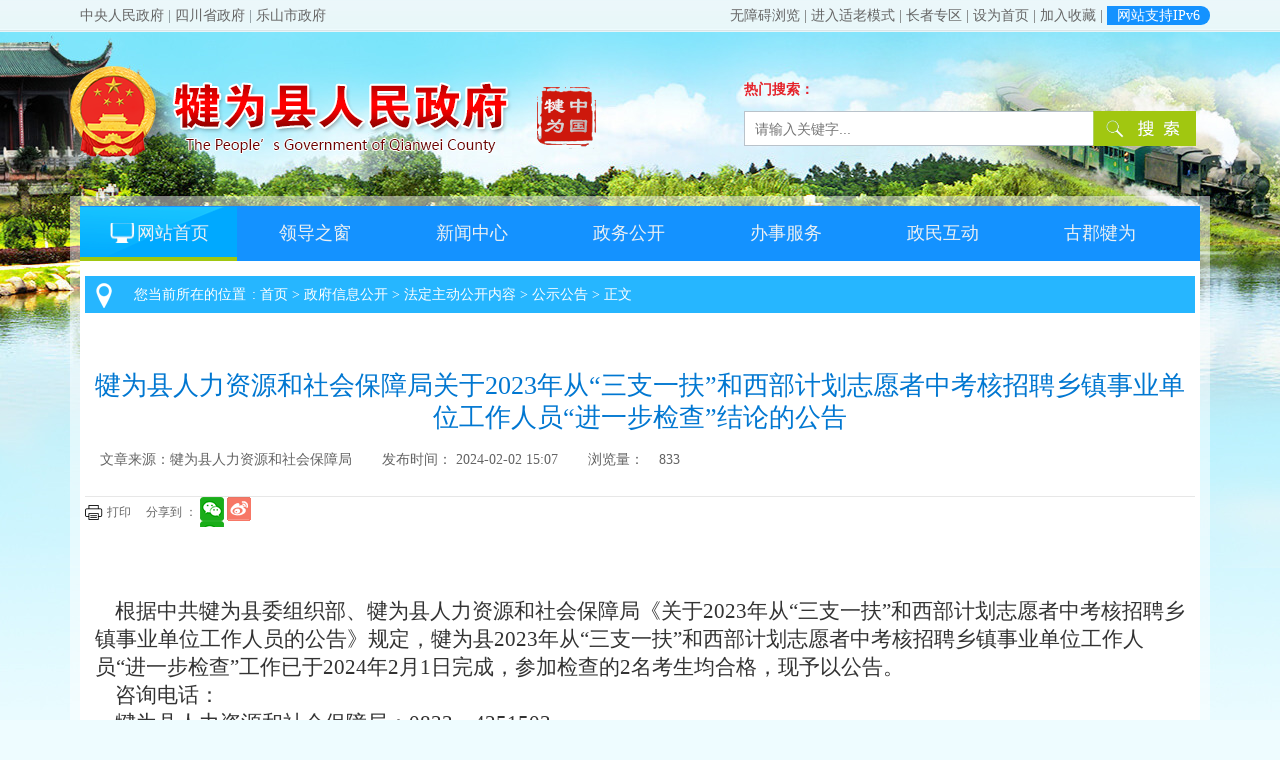

--- FILE ---
content_type: text/html
request_url: http://www.qianwei.gov.cn/qwx/gsgg/202402/59d10e00545448cdbebd8f38e29322b0.shtml
body_size: 6022
content:
<!DOCTYPE html
    PUBLIC "-//W3C//DTD XHTML 1.0 Transitional//EN" "http://www.w3.org/TR/xhtml1/DTD/xhtml1-transitional.dtd">
<html xmlns="http://www.w3.org/1999/xhtml">

<head>
    <meta http-equiv="Content-Type" content="text/html; charset=utf-8" />
    <!--站点必须要素-->
    <meta name="SiteName" content="犍为县人民政府">
    <meta name="SiteDomain" content="www.qianwei.gov.cn">
    <meta name="SiteIDCode" content="5111230002">
    <!--栏目必备标签-->
    <meta name="ColumnType" content="公示公告">
    <meta name="ColumnName" content="公示公告">
    <meta name="ColumnDescription"
        content="犍为县人民政府公示公告栏目，内容主要涵盖公示公告等动态信息">
    <meta name="ColumnKeywords" content="法定主动公开内容,
公示公告">
    <!--内容页面必备要素-->
    <meta name="ArticleTitle" content="犍为县人力资源和社会保障局关于2023年从“三支一扶”和西部计划志愿者中考核招聘乡镇事业单位工作人员“进一步检查”结论的公告">
    <meta name="PubDate" content="2024年02月02日">
    <meta name="ContentSource" content="犍为县人力资源和社会保障局">
    <meta name="Keywords" content="">
    <meta name="Author" content="犍为县人社局任婉绮">
    <meta name="Description" content=''>
    <meta name="Image" content="">
    <title>
        公示公告-
        犍为县人民政府
    </title>
<meta name="others" content="页面生成时间 2024-02-02 15:26:09" />
    <link rel="stylesheet" type="text/css" href="../../xhtml/css/common.css" />
    <link rel="stylesheet" type="text/css" href="../../xhtml/css/show.css" />
    <script type="text/javascript" src="../../xhtml/js/jquery.min.js"></script>
    <script type="text/javascript" src="../../xhtml/js/common.js"></script>
    <script type="text/javascript" src="../../xhtml/js/all.js"></script>
    <script type="text/javascript" src="../../xhtml/js/content.js"></script>
    <!--[if lt IE 9]>
    <script src="../../xhtml/js/html5shiv.min.js"></script>
    <script src="../../xhtml/js/respond.min.js"></script>
    <![endif]-->
    <script id="gk" type="text/javascript">
        $(function () {

        });
    </script>
</head>

<body class="bg">
    <style>
        #ygdBox {
            display: none;
            position: absolute;
            top: 280px;
            left: 50%;
            transform: rotate(-16deg);
            width: 240px;
        }
    </style>
    <span id="isArchive" style="display: none;">
        0
    </span>
    <div id="ygdBox">
        <img src="/publicweb/xhtml/img/ygd.png" alt="" style="width: 100%;height: 100%;">
    </div>
    <script>
        var isArchiveTag = document.getElementById("isArchive");
        var isArchive = isArchiveTag.innerText.trim();
        var ygdBox = document.getElementById('ygdBox');
        if (isArchive == '1') {
            ygdBox.style.display = "block";
        } else {
            ygdBox.style.display = "none";
        }
    </script>
    <div id="wzacontainer">
        <div class="header">
        <div class="top">
            <div class="topwapper">
                <span class="top-links">
                    <a href="http://www.gov.cn/" target="_blank">中央人民政府</a> |
                    <a href="http://www.sc.gov.cn/" target="_blank">四川省政府</a> |
                    <a href="http://www.leshan.gov.cn/" target="_blank">乐山市政府</a>
                </span>
                <span class="right">
                    <!-- <a href="javascript:ABT.show();">无障碍浏览</a> | -->
                    
                    
                    <a href="http://www.qianwei.gov.cn/qwx/slh/mentApp.shtml">长者专区</a> |
                    <a onclick="SetHome(window.location)" href="javascript:void(0)">设为首页</a> |
                    <a onclick="AddFavorite(window.location,document.title)" href="javascript:void(0)">加入收藏</a> |
                    <a href="javescript:void(0)"
                        style="background-color: #1492ff;color: #fff;border-radius: 0 16px 16px 0;padding: 2px 10px;margin: 2px 0;height: 24px;line-height: 24px;">
                        网站支持IPv6
                    </a>
                </span>
            </div>
        </div>
        <div class="logo">
            <h1>
                <a href="http://www.qianwei.gov.cn/qwx/index.shtml" title="logo"><img src="/qwx/xhtml/images/logo.png"></a>
            </h1>
            <div class="search">
                <p>
                    <strong>热门搜索：</strong>
                    <span>
                        <!---关键词-->
                    </span>
                </p>
                <form name="searchForm" target="_blank"  id="searchForm" method="post">
                    <input name="temp" onclick="if(this.value=='请输入您要检索的关键词')this.value=''"
                        onblur="if(this.value=='')this.value='请输入您要检索的关键词';"
                        onkeypress="if(event.keyCode==13) {return checkForm();}" baidusug="1" id="searchinput" class="sr"
                        autocomplete="off" placeholder="请输入关键字..." type="text">
                    <input class="btn" value=" " type="submit" name="searchButton" onclick="checkForm();">
                </form>
            </div>
        </div>
        <script type="text/javascript" language="javascript">
            //加入收藏
            function AddFavorite(sURL, sTitle) {
                sURL = encodeURI(sURL);
                try {
                    window.external.addFavorite(sURL, sTitle);
                } catch (e) {
                    try {
                        window.sidebar.addPanel(sTitle, sURL, "");
                    } catch (e) {
                        alert("您的浏览器不支持自动加入收藏功能，请使用Ctrl+D进行添加，或手动在浏览器里进行设置！");
                    }
                }
            }
    
            //设为首页
            function SetHome(url) {
                if (document.all) {
                    document.body.style.behavior = 'url(#default#homepage)';
                    document.body.setHomePage(url);
                } else {
                    alert("您的浏览器不支持自动设置页面为首页功能，请您手动在浏览器里设置该页面为首页！");
                }
            }
        </script>
        <script type="text/javascript">
            function checkForm() {
                event.preventDefault();
                /* -------------------  搜索  ---------------------------- */
                var temp = searchForm.temp.value;
                //var database = searchForm.database.value;
                if (temp == null || temp == "") {
                    alert("请输入搜索条件");
                } else {
                   
                    var url = "/ls2/s2?qt=" + encodeURIComponent(temp) + "&sid=ba12de1e-57ed-4ac0-a630-9f91f549eaa9&ot=xgd"
                    window.open(url);
                }
                return false;
            }
        </script>
    </div>
        <div class="container">
            <div class="line10"></div>
            <div class="g-w">
                <div class="menu">
    <ul>
        <li class="on"><a href="/qwx/index.shtml" target="_parent"><i></i>网站首页</a></li>
        <li><a href="/qwx/leaderStp/leader_index.shtml" target="_parent">领导之窗</a></li>
        <li><a href="/qwx/zwzx/news.shtml" target="_parent">新闻中心</a></li>
        <li>
            <a href="/qwx/zfxx/zfxx.shtml" target="_parent">政务公开</a>
        </li>
        <li>
            <a href="http://lssqwx.sczwfw.gov.cn/?areaCode=511123000000" target="_blank">办事服务</a>
        </li>
        <li>
            <a href="/qwx/hdjl/zmhd.shtml" target="_parent">政民互动</a>
        </li>
        <li>
            <a href="/qwx/mlqw/news_about.shtml" target="_parent">古郡犍为</a>
        </li>
    </ul>
</div>
                <div class="content clearfix">
                    <div class="pos">
                        <p class="left">您当前所在的位置</p>:
<a href='../../../qwx/index.shtml'  target="_parent">首页</a>&nbsp;>&nbsp;<a href='/qwx/zfxxgkznqw/zn.shtml'  target="_parent">政府信息公开</a>&nbsp;>&nbsp;<a href='/qwx/zfjg/jgzn1.shtml'  target="_parent">法定主动公开内容</a>&nbsp;>&nbsp;<a href='../../../qwx/gsgg/glist.shtml'  target="_parent">公示公告</a>
> 正文
                    </div>
                    <div class="detail">
                        <h3>
                            <UCAPTITLE>
                                犍为县人力资源和社会保障局关于2023年从“三支一扶”和西部计划志愿者中考核招聘乡镇事业单位工作人员“进一步检查”结论的公告
                            </UCAPTITLE>
                        </h3>
                        <p class="p1">
                            <span style="float: left;">文章来源：犍为县人力资源和社会保障局</span>
                            <span style="float: left;">发布时间：<PUBLISHTIME>
                                    2024-02-02 15:07
                                </PUBLISHTIME></span>
                            <span style="float: left;">浏览量：<span id="pageView"></span></span>
                            <span style="float: right;">
                                <div class="bshare-custom icon-medium" style='font-size:12px;    line-height: 30px!important;'>
    <div class="bsPromo bsPromo2"></div><span style="cursor:pointer;margin-right:15px;float: left;background: url(/publicweb/xhtml/images/ico.png) no-repeat 0px 8px;padding:0px; padding-left: 22px;width:auto" class=" printIco" onclick="javascript:window.print()">打印</span> 分享到 ：
    <a class="share-btn gwds_weixins" data-w="gwds_weixin" title="分享到微信" style='width:3px'>&nbsp;</a>
    <a class="share-btn gwds_tsina" data-w="gwds_tsina" title="分享到新浪微博">&nbsp;</a>
</div>

<style>
    .gwds_weixins {
        background-image: url(/publicweb/xhtml/images/scs_weixicon.png);
        display: inline-block !important;
        padding-left: 21px !important;
    }
    
    .gwds_tsina {
        background-image: url(/publicweb/xhtml/images/scs_weibo.png);
        display: inline-block !important;
        padding-left: 21px !important;
        background-position: 0 0px !important;
    }
</style>
<script src="/publicweb/xhtml/js/scs_20191226wxShare.js"></script>
<script src="/publicweb/xhtml/js/scs_share.js"></script>
                            </span>
                        </p>
                        <div class="video-box"></div>
                        <div class="main" id="new_content" style="min-height: 500px;">
                            <div id="asbox" style="width:100%;padding:15px 0;"></div>
                            <div class='zjsc' style='display:none;'>
                                公示公告
                            </div>
                            <UCAPCONTENT>
                                <span style="font-family: 仿宋, 仿宋_GB2312;"><span style="font-size: 16pt;">&nbsp; &nbsp; 根据中共犍为县委组织部、犍为县人力资源和社会保障局《关于2023年从“三支一扶”和西部计划志愿者中考核招聘乡镇事业单位工作人员的公告》规定，犍为县2023年从“三支一扶”和西部计划志愿者中考核招聘乡镇事业单位工作人员“进一步检查”工作已于2024年2月1日完成，参加检查的2名考生均合格，现予以公告。</span><br>
<span style="font-size: 16pt;">&nbsp; &nbsp; 咨询电话：</span></span>
<div><span style="font-family: 仿宋, 仿宋_GB2312;"><span style="font-size: 16pt;">&nbsp; &nbsp; 犍为县人力资源和社会保障局：0833—4251503。</span></span></div>
<div><span style="font-family: 仿宋, 仿宋_GB2312; font-size: 21.3333px;"><br>
</span></div>
<div><span style="font-family: 仿宋, 仿宋_GB2312; font-size: 21.3333px;"><br>
</span>
<div><span style="font-family: 仿宋, 仿宋_GB2312;"><span style="font-size: 21.3333px;">&nbsp; &nbsp; &nbsp; &nbsp; &nbsp; &nbsp; &nbsp; &nbsp; &nbsp; &nbsp; &nbsp; &nbsp; &nbsp; &nbsp; &nbsp; &nbsp; &nbsp; &nbsp; &nbsp; &nbsp; &nbsp; &nbsp; &nbsp; &nbsp; &nbsp; &nbsp; &nbsp; &nbsp; &nbsp; &nbsp;犍为县人力资源和社会保障局</span></span></div>
<div><span style="font-family: 仿宋, 仿宋_GB2312;"><span style="font-size: 21.3333px;">&nbsp; &nbsp; &nbsp; &nbsp; &nbsp; &nbsp; &nbsp; &nbsp; &nbsp; &nbsp; &nbsp; &nbsp; &nbsp; &nbsp; &nbsp; &nbsp; &nbsp; &nbsp; &nbsp; &nbsp; &nbsp; &nbsp; &nbsp; &nbsp; &nbsp; &nbsp; &nbsp; &nbsp; &nbsp; &nbsp; &nbsp; &nbsp; &nbsp; 2024年2月2日</span></span><br>
</div>
</div>
                            </UCAPCONTENT>
                        </div>
                    </div>
                </div>
                <div class="wzewm" >
    <span class="txt-color" >扫一扫在手机打开当前页</span>
    <span class="img" id="qrcode" ></span>
</div>
 <script type="text/javascript" src="/qwx/xhtml/plugins/qrcode.min.js"></script>
<script src="/qwx/xhtml/js/contentshare.js"></script>
<style>
    .wzewm{text-align:center;margin:10px auto;    margin-bottom: 30px;}
.wzewm span{display:block;}
.wzewm span.txt-color{font-size: 12px;color: #c0c0c0;}
.wzewm span img{margin: 0 auto;}
</style>
                <div class="line15"></div>
            </div>
            <div class="line10"></div>
        </div>
        <div class="line15"></div>
        <div class="footer">
            <script type="text/javascript" src="/qwx/xhtml/js/xxgkold.js"></script>
<div
    style="width: 1000px;position: relative;margin: 0 auto 10px;padding-left: 50px;overflow: hidden;background-color: transparent;">
    <div style="right: 0px; top: 25px; height: 75px; width: 325px;    float: left;">
        <a tyle="float: left;display: inline;margin: 5px 10px;"
            href="http://wza.isc.org.cn/rzpt/bsgl/dt/20240131/3217.html" target="_blank"><img
                src="/qwx/xhtml/images/footer01.jpg" alt=""></a>

        <a style="float: left;display: inline;margin: 5px 10px;"
            href="https://zfwzzc.www.gov.cn/check_web/errorInfo/jcInfo/a1db2323-7372-4f0f-bdb2-9e97aa0468e4-11276524"
            target="_blank">
            <img src="/qwx/xhtml/images/ico05.png" alt="政府网站找错" />
        </a>
        <a href="http://bszs.conac.cn/sitename?method=show&id=08A9E22EDEF46041E053012819AC727D" target="_blank">
            <img style="width: 74px; height: 75px;" src="/qwx/xhtml/images/P020160927403532608069.png" alt="党政机关">
        </a>
    </div>
    <div style="float: left;margin-left: 50px;width: 550px;">
        <ul>
            <a style="color: black;" href="/qwx/flsm/zdt.shtml" target="_parent">站点地图</a> <b>|</b>
            <a style="color: black;" href="/qwx/zddt/201708/b6582f0786ee4a3395ccfbfb51bc081c.shtml">联系我们</a> <b>|</b>
            <a style="color: black;" href="/qwx/zddt/201708/c8b2e9595354429e8f9e19762c99952e.shtml" target="_parent"
                class="mr0">网站声明</a>
        </ul>
        <p style="color: black;">
            主办：犍为县人民政府办公室
            <span>&nbsp;</span>
            版权所有：犍为县人民政府
            <span>&nbsp;</span>
            <a style="color: black;">运维电话：0833-4253316</a>
            <span id="tong_ji">
                <script>
                    var _hmt = _hmt || [];
                    (function () {
                        var hm = document.createElement("script");
                        hm.src = "https://hm.baidu.com/hm.js?34037fa4e8c753ed75c99a753d80a009";
                        var s = document.getElementsByTagName("script")[0];
                        s.parentNode.insertBefore(hm, s);
                    })();
                </script>
            </span>
        </p>
        <p style="color: black;">
            网站标识码:5111230002
            <a style="color: black;" href="https://beian.miit.gov.cn/" target="_blank">蜀ICP备12005913号-1</a>

            <a style="color: black;" href="http://www.beian.gov.cn/portal/registerSystemInfo?recordcode=51112302000109"
                target="_blank"><img alt="备案图标" src="/publicweb/xhtml/images/newege.png"
                    style="width:15px;height:15px;vertical-align: text-bottom;">川公网安备 51112302000109号
            </a>
        </p>
    </div>
</div>
        </div>
    </div>
</body>

</html>
<script type="text/javascript" src="/publicweb/xhtml/js/jquery.min.js"></script>
<script type="text/javascript" src="/publicweb/xhtml/js/statistic.js"></script>
<script language="javascript">
    function convertMedia() {
        if (!document.getElementById("new_content")) return;
        var mediaDom = document.getElementById("new_content").getElementsByTagName("embed");
        var videoDom = document.createElement("video");
        if (typeof (videoDom.canPlayType) != "undefined" && mediaDom && mediaDom.length > 0) {
            for (var i = 0; i < mediaDom.length; i++) {
                var el = mediaDom[i];
                var newMediaDom = document.createElement("video");
                newMediaDom.setAttribute("controls", "controls");
                newMediaDom.setAttribute("preload", "preload");
                newMediaDom.setAttribute("src", el.getAttribute("flashvars").replace(/^vcastr_file=/, ""));
                newMediaDom.setAttribute("width", "60%"); // el.width
                newMediaDom.setAttribute("height", "auto"); // el.height
                var parentDom = el.parentNode;
                el.style.display = "none";
                parentDom.appendChild(newMediaDom);
                //parentDom.removeChild(el) ;
            }
            var len = mediaDom.length;
            for (var i = 1; mediaDom.length > 0; i++) {

                var parentDom = mediaDom[0].parentNode;
                parentDom.removeChild(mediaDom[0]);

                if (i >= len) {
                    break;
                }
            }
        }
    }

    convertMedia();
</script>

--- FILE ---
content_type: text/css
request_url: http://www.qianwei.gov.cn/qwx/xhtml/css/common.css
body_size: 8670
content:
@charset "utf-8";

/* CSS Document */
section,
article,
aside,
header,
footer,
nav,
figure {
	display: block;
}

html,
div,
strong,
a,
em,
span,
iframe,
img,
code,
object,
body,
h1,
h2,
h3,
h4,
h5,
h6,
p,
blockquote,
dl,
dt,
dd,
ul,
ol,
li,
pre,
form,
fieldset,
legend,
button,
input,
textarea,
th,
td,
figure {
	margin: 0;
	padding: 0;
	border: 0;
	outline: 0 none;
}

html,
body,
input,
button,
select,
textarea {
	ccolor: #000;
}

html {
	_text-overflow: ellipsis;
}

/*解决IE6下图片抖动*/
h1,
h2,
h3,
h4,
h5,
h6,
button,
input,
select,
textarea {
	font-size: 100%;
}

address,
cite,
dfn,
em,
var {
	font-style: normal;
}

code,
kbd,
pre,
samp {
	font-family: courier new, courier, monospace;
}

p,
ul,
ol,
li,
dl,
dd,
dt,
form,
h1,
h2,
h3,
h4,
h5,
h6 {
	list-style: none;
}

em,
i {
	font-style: normal;
}

a {
	color: #666;
	text-decoration: none;
}

a:hover {
	text-decoration: none;
	color: #ee0707;
}

fieldset,
img {
	border: 0;
}

table {
	border-collapse: collapse;
	border-spacing: 0;
}

input::-moz-focus-inner,
button::-moz-focus-inner {
	border: 0;
	padding: 0;
	outline: 0;
}

.clear {
	clear: both;
	font-size: 0px;
	height: 0px;
	overflow: hidden;
}

.line5 {
	clear: both;
	font-size: 0px;
	height: 5px;
	overflow: hidden;
}

.line10 {
	clear: both;
	font-size: 0px;
	height: 10px;
	overflow: hidden;
}

.line15 {
	clear: both;
	font-size: 0px;
	height: 15px;
	overflow: hidden;
}

.line20 {
	clear: both;
	font-size: 0px;
	height: 20px;
	overflow: hidden;
}

.line30 {
	clear: both;
	font-size: 0px;
	height: 30px;
	overflow: hidden;
}

.clearfix:after {
	content: ".";
	display: block;
	height: 0;
	clear: both;
	visibility: hidden;
}

/* Clear Fix */
.clearfix {
	display: inline-block;
}

.clearfix {
	display: block;
}

/* Hide from IE Mac */
.left {
	float: left;
}

.right {
	float: right;
}

iframe {
	display: block;
}

ul {
	overflow: hidden;
	zoom: 1;
}

a:hover {
	color: #0086e3;
	text-decoration: none;
}

img {
	border: 0;
	vertical-align: middle;
	list-style: none;
}

.fl {
	float: left;
	display: inline;
}

.fr {
	float: right;
	display: inline;
}

.bg {
	color: #666;
	font-size: 14px;
	font-family: "Microsoft YaHei";
	background: url(../images/index.jpg) no-repeat top center;
	background-color: #eefcff;
}

.conbox {
	overflow: hidden;
	background: #fff;
	margin: 15px 5px 5px 5px;
}

.warpper {
	position: relative;
	margin: 0 auto;
	overflow: hidden;
}

.topwapper {
	width: 1140px;
	position: relative;
	margin: 0 auto;
	overflow: hidden;
}

.container {
	width: 1140px;
	position: relative;
	margin: 0 auto;
	background: url(../images/bg1.png) repeat;
}

.content {
	background: #ffffff;
	position: relative;
	min-height: 733px;
	height: 100%;
}

.g-w {
	clear: both;
	width: 98.3%;
	margin: 0px auto;
	background: #fff url(../images/bg2.png) repeat;
}

.header {
	width: 100%;
	position: relative;
}

.top {
	background: url(../images/top_bg_01.png) repeat-x;
	height: 32px;
	line-height: 32px;
	width: 100%;
	margin: 0 auto;
}

.top-links {
	float: left;
	color: #748289;
	font-size: 14px;
	margin-left: 10px;
}

.logo {
	height: 164px;
	width: 1140px;
	position: relative;
	margin: 0 auto;
}

.logo h1 {
	display: inline-block;
	float: left;
	width: 563px;
	margin-top: 34px;
}

.logo .search {
	display: inline-block;
	float: right;
	width: 458px;
	margin-top: 49px;
	margin-right: 8px;
}

.logo .search p {
	padding-bottom: 12px;
}

.logo .search p strong {
	color: #e4232b;
}

.logo .search form {
	height: 37px;
}

.logo .search .sr {
	display: inline-block;
	float: left;
	width: 338px;
	height: 33px;
	padding-left: 10px;
	color: #333;
	border: 1px solid #b9c2ca;
	border-right: none;
	background-color: #fff;
}

.logo .search .btn {
	display: inline-block;
	float: left;
	width: 103px;
	height: 35px;
	border: none;
	background: url("../images/search_btn.png") no-repeat;
	cursor: pointer;
}

.logo-search p strong {
	color: #2c5e98;
}

.menu {
	clear: both;
	width: 100%;
	height: 55px;
	line-height: 55px;
	position: relative;
	margin: 0 auto;
	background: #1492ff;
}

.menu ul {
	position: absolute;
	z-index: 99;
	top: 0px;
	left: 0px;
}

.menu ul li {
	height: 55px;
	line-height: 55px;
	float: left;
	font-size: 18px;
	font-family: "微软雅黑";
}

.menu ul li.on {
	background: url(../images/menu_bg_cur.png) no-repeat center center;
}

.menu ul li a {
	color: #ebf0f3;
	display: block;
	width: 157px;
	text-align: center;
}

.menu ul li a:hover {
	text-decoration: none;
}

.menu ul li a i {
	background: url(../images/menu_icon_bg.png) no-repeat center center;
	height: 25px;
	padding-right: 30px;
}

.link {
	width: 1140px;
	position: relative;
	margin: 0 auto;
	height: 60px;
	line-height: 60px;
	background: #f2f2f2;
	overflow: hidden;
}

.link_tit {
	height: 60px;
	width: 88px;
	color: #4e4e4e;
	font-weight: bold;
	text-align: center;
	line-height: 60px;
	display: block;
	font-size: 16px;
	font-family: "微软雅黑";
}

.link_txt {
	height: 60px;
	width: auto;
	margin-reight: 5px;
}

select {
	/*Chrome和Firefox里面的边框是不一样的，所以复写了一下*/
	border: solid 1px #000;
	/*很关键：将默认的select选择框样式清除*/
	appearance: none;
	-moz-appearance: none;
	-webkit-appearance: none;
	/*在选择框的最右侧中间显示小箭头图片*/
	background: url("../images/arrow.png") no-repeat scroll right center transparent;
	/*为下拉小箭头留出一点位置，避免被文字覆盖*/
	padding-right: 14px;
}

/*清除ie的默认选择框样式清除，隐藏下拉箭头*/
select::-ms-expand {
	display: none;
}

.con_select {
	float: left;
	overflow: hidden;
	margin-right: 16px;
	margin-top: 15px;
}

.con_select .s {
	float: left;
	width: 173px;
	height: 30px;
}

.s .select_left {
	float: left;
	width: 171px;
	height: 28px;
	line-height: 28px;
	border: 1px solid #ccc;
	background: #fff;
}

.s .select_left cite {
	display: block;
	margin-left: 14px;
	color: #000;
	cursor: pointer;
	font-style: normal;
}

.s ul {
	display: none;
	width: 171px;
	border: 1px solid #ccc;
	background: #fff;
	position: absolute;
	z-index: 3;
	margin-left: -1px;
}

.s ul li a {
	display: block;
	height: 26px;
	line-height: 26px;
	padding: 0 10px;
	text-decoration: none;
	color: #666;
}

.s ul li a:hover {
	background: #f0f2f5;
}

.content_left .search .con_select {
	margin-top: 0;
	margin-right: 8px;
}

.con_select .s02 {
	width: 156px;
	height: 29px;
}

.s02 .select_left {
	width: 154px;
	height: 27px;
	line-height: 27px;
}

.s02 .select_left select.selects {
	width: 154px;
	overflow-y: auto;
	height: 27px;
	float: left;
	display: inline;
	border: none;
}

.footer {
	display: flex;
	justify-content: center;
	padding: 20px 0;
	box-sizing: border-box;
}

.footer_img {
	width: 40%;
	text-align: right;
	padding-top: 15px;
}

.footer_img>div {
	margin-right: 10px;
}

.footer_img>div, img {
	display: inline-block;
}

.footer_text {
	width: 60%;
	line-height: 30px;
	color: black;
}

.footer_text>div span {
	margin-left: 5px;
}

#_span_jiucuo img {
	width: 75px;
	height: 35px;
}

/*分页*/
.pagenav {
	clear: both;
	width: 100%;
	padding: 5px 0 15px;
	text-align: center;
	height: 26px;
	line-height: 24px;
}

.pagenav a,
.pagenav a.norPageClass {
	border: 1px solid #d9d9d9;
	color: #666;
	font-family: Arial;
	margin: 2px;
	padding: 0px 10px;
	text-decoration: none;
	white-space: nowrap;
	display: inline-block;
}

.pagenav a:hover {
	background: #319bde;
	border: 1px solid #319bde;
	color: #fff;
}

.pagenav a.active {
	border: 1px solid #319bde;
	color: #fff;
}

.pagenav a.currPageClass,
.pagenav a.currPageClass:hover {
	background: #319bde;
	border: 1px solid #319bde;
	color: #fff;
}

.pagenav a.disabled,
.pagenav a.disabled:hover {
	border: 1px solid #d9d9d9;
	color: #666;
	background: #eee;
}

.pagenav a.text,
.pagenav a.text:hover {
	color: #fff;
	background: #319bde;
	border: #319bde 1px solid;
	cursor: text;
}

.pagenav a.pagemore,
.pagenav a.pagemore:hover {
	color: #666;
	background: #fff;
	border: 1px solid #fff;
	cursor: text;
	padding: 0px 3px;
}

.pagenav #page {
	display: inline;
}

.pagenav #page input {
	width: 40px;
	height: 24px;
	line-height: 24px;
	border: 1px solid #d9d9d9;
	padding: 0 5px;
	margin: 3px 6px;
	color: #666;
	vertical-align: middle;
}

.pagenav .goto {
	width: 36px;
	height: 26px;
	background-color: #319bde;
	border: 1px solid #319bde;
	color: #fff;
	margin: 3px 2px;
	text-align: center;
	cursor: pointer;
	vertical-align: middle;
}

/*网站地图页*/
#jc_wenzhang {
	width: 980px;
	margin: 0 auto;
}

.jc_title {
	height: 60px;
	line-height: 40px;
	text-align: center;
	font-size: 27px;
	font-weight: bold;
	color: #319bde;
}

.dty_contain {
	width: 980px;
	margin: auto;
	padding-bottom: 20px;
}

.dty_mutitle {
	height: 36px;
	line-height: 36px;
	background: #fafafa;
	border-bottom: #319bde 1px solid;
	overflow: hidden;
}

.dty_mutitle a {
	display: block;
	float: left;
	height: 36px;
	line-height: 36px;
	font-size: 16px;
	color: #fff;
	padding: 0 20px;
	background: #319bde;
	white-space: nowrap;
}

.dty_mutitle a:hover {
	color: #fff;
}

.dty_sublb {
	width: 940px;
	padding: 0 20px 15px;
}

.dty_sublb ul li {
	float: left;
	height: 42px;
	line-height: 42px;
	width: 163px;
	padding-left: 25px;
}

.dty_sublb ul li.line {
	width: 940px;
	height: 1px;
	overflow: hidden;
	padding: 0;
}

.dty_sublb ul li a {
	line-height: 42px;
	font-size: 16px;
	color: #555;
}

.dty_sublb ul li a:hover {
	color: #f00;
}

/*导航样式*/
.pos {
	height: 37px;
	background: url(../images/ny_pos_bg.png) 10px center no-repeat #26b6ff;
	margin: 15px 5px 5px 5px;
	color: #fff;
}

.pos p {
	color: #ffffff;
	padding-left: 49px;
	line-height: 37px;
	padding-right: 6px;
}

.pos a {
	color: #ffffff;
	line-height: 37px;
	padding-right: 0px;
}

.pos a.cur {
	color: #ffffff;
}

/*搜索结果页*/
.content_w850 {
	width: 800px;
	float: left;
	margin: 2px;
}

.rdzt {
	background: #eee;
	height: 35px;
	margin-left: 5px;
	margin-right: 2px;
}

.rdzt a {
	height: 35px;
	cursor: pointer;
	line-height: 35px;
	font-weight: bold;
	width: 162px;
	text-align: center;
	font-size: 20px;
	color: #6c6c6c;
	font-weight: normal;
	float: left;
	font-family: "microsoft yahei";
}

.rdzt a.active {
	background:url(../newimg/ztzl_active.png);
	color: #fefefc;
}

.content_w850 h1 {
	color: #666;
	font-size: 24px;
	font-weight: normal;
}

.content_w850 h1 {
	float: left;
}

h1 .position {
	margin-left: 50px;
	color: #666;
	font-size: 16px;
	position: relative;
}

h1 .position:before {
	width: 12px;
	height: 13px;
	display: inline-block;
	content: "";
	position: absolute;
	background: url(../images/content_tubiao.png) -13px -11px no-repeat;
	left: -20px;
	bottom: 3px;
}

.searchNav {
	color: #1a1a1a;
	font-size: 16px;
	line-height: 28px;
	border-bottom: 2px solid #e7e7e7;
	padding-left: 10px;
}

.searchNav span {
	color: #ef3838;
}

.searchList {
	margin-top: 6px;
}

.searchList .item {
	padding: 20px 0 20px 10px;
	border-bottom: 1px solid #f0f0f0;
}

.searchList .item:hover {
	background-color: #f7f7f7;
}

.searchList .item .search-title {
	color: #333333;
	font-size: 18px;
	margin-bottom: 14px;
}

.searchList .item .search-title span {
	color: #ef3838;
}

.searchList .item .search-txt {
	color: #666666;
	font-size: 14px;
	line-height: 20px;
	margin-bottom: 10px;
}

.searchList .item .search-txt span {
	color: #ef3838;
}

.searchList .item .search-date {
	color: #333333;
	font-size: 12px;
}

.searchList .item .search-date em {
	color: #bababa;
	margin: 0 30px 0 15px;
}


/*tag*/
.w310 {
	width: 310px;
	float: right;
}

.tag .tag-nav {
	width: 100%;
	border-bottom: 2px solid #e7e7e7;
	padding-bottom: 10px;
	position: relative;
}

.tag .tag-nav h1 {
	color: #0086e3;
	font-weight: normal;
	position: relative;
	display: inline-block;
	font: normal 500 18px/23px "Microsoft YaHei";
}

.tag .tag-nav h1:after {
	content: "";
	height: 2px;
	width: 100%;
	position: absolute;
	left: 0;
	bottom: -12px;
	background-color: #319bde;
}

.tag .tag-nav .change {
	right: 0;
	bottom: 7px;
	position: absolute;
	color: #999999;
	font-size: 12px;
	line-height: 14px;
}

.tag .tag-nav .change:hover i {
	-webkit-transform: rotateZ(180deg);
	-moz-transform: rotateZ(180deg);
	-o-transform: rotateZ(180deg);
	-ms-transform: rotateZ(180deg);
	transform: rotateZ(180deg);
}

.tag .tag-nav .change i {
	width: 14px;
	height: 14px;
	display: block;
	background: url(../images/change.png) no-repeat;
	-webkit-transition: -webkit-transform .5s ease-out;
	-moz-transition: -moz-transform .5s ease-out;
	-o-transition: -o-transform .5s ease-out;
	-ms-transition: -ms-transform .5s ease-out;
	float: left;
	margin-right: 5px;
}

.tag .tagList {
	margin-top: 15px;
}

.tag .tagList a {
	color: #1a1a1a;
	font-size: 16px;
	padding: 12px 19px;
	display: inline-block;
	float: left;
	margin: 0 1px 1px 0;
	background: #e7e7e7;
	transition-duration: 400ms;
	-moz-transition-duration: 400ms;
	-webkit-transition-duration: 400ms;
	-o-transition-duration: 400ms;
}

.tag .tagList a:hover {
	background: #f7f7f7;
	transition-duration: 400ms;
	-moz-transition-duration: 400ms;
	-webkit-transition-duration: 400ms;
	-o-transition-duration: 400ms;
}

/*issue*/
.issue {
	margin-top: 24px;
}

.issue .item {
	padding: 18px 0 12px;
	border-top: 1px dashed #e0e0e0;
}

.issue .item:hover {
	background-color: rgba(240, 240, 240, 0.4);
}

.issue .item .img {
	float: left;
	width: 100px;
	height: 69px;
	margin-right: 18px;
}

.issue .item .img img {
	width: 100%;
	height: 100%;
}

.issue .item h2 {
	height: 48px;
}

.issue .item h2 a {
	line-height: 24px;
	font-weight: normal;
}

.issue .item .issue-comment {
	color: #c7c7c7;
	font-size: 12px;
	margin-top: 8px;
}

/*专题列表页*/
.content-txt{
	width: 1065px;
	margin: 0 auto;
}
.topic-item {
	width: 347px;
	padding: 30px 0;
	padding-bottom: 0px;
	border-bottom: 1px dotted #e3e3e3;
	float: left;
	margin-right: 12px;
}
.topic-item:nth-child(3n){
	margin-right: 0px;
}
.topic-item-img img {
	width: 347px;
	height: 112px;
}

.topic-item-title,
.topic-item-title a {
	font: normal 500 16px/22px "Microsoft YaHei";
	color: #000000;
	font-weight: 600;
	text-align: center;
	line-height: 52px;
	text-overflow: ellipsis;
	white-space: nowrap;
	overflow: hidden;
}

.topic-item-des {
	font: normal 500 14px/20px "Microsoft YaHei";
	color: #333333;
	line-height: 20px;
	margin-top: 10px;
	text-indent: 2em;
}

.topic-title {
	/*background: url(../images/bt_l.png) left center no-repeat;*/
	height: 60px;
	line-height: 60px;
	color: #319bde;
	display: block;
	font: normal 600 18px/36px "Microsoft YaHei";
}

.tag .topicList {
	margin-top: 15px;
}

.tag .topicList .nowrapli {
	margin-left: 0;
}

.tag .topicList .nowrapli li {
	text-overflow: ellipsis;
	white-space: nowrap;
	overflow: hidden;
	*width: 98%;
	display: block;
}

.tag .topicList .nowrapli li a {
	background: url(../images/news_icon_d.png) no-repeat left center;
	text-overflow: ellipsis;
	white-space: nowrap;
	overflow: hidden;
	*width: 98%;
	display: block;
	font: normal 500 14px/30px "Microsoft YaHei";
	padding-left: 15px;
	color: #666;
}

/*登录*/
.login-box {
	width: 100%;
	height: 400px;
	background-color: #fff;
	margin: 20px auto;
	position: relative;
}

.login-left {
	width: 730px;
	height: 360px;
	background: url(../images/login-bg.jpg) no-repeat center center;
	position: relative;
}

.login-right {
	border: 1px solid #dddddd;
	padding: 20px 30px;
	margin: auto;
	width: 308px;
	height: 320px;
	border-radius: 3px;
	position: relative;
}

.login-right h1 {
	float: left;
	font-size: 24px;
	color: #555555;
	font-family: 微软雅黑;
}

.login-right a {
	float: right;
	font-size: 14px;
	color: #ba3737;
	font-family: 微软雅黑;
}

.login-right span {
	float: right;
	color: #cccccc;
	margin: 0 10px;
	font-family: 微软雅黑;
}

.login-right ul {
	position: absolute;
	top: 50px;
	left: 30px;
	width: 310px;
}

.login-right li {
	line-height: 36px;
	color: #333;
	font-size: 12px;
	position: relative;
	height: 70px;
}

.login-right li label {
	font-size: 12px;
	color: #f00;
	width: 100%;
}

.username {
	background: url(../images/username.gif);
	width: 223px;
	height: 42px;
	line-height: 40px;
	padding-left: 78px;
	padding-right: 3px;
	border: 0 none;
	outline-width: medium;
	outline-style: none;
	margin-top: 15px;
}

.password {
	background: url(../images/password.gif);
	width: 223px;
	height: 42px;
	line-height: 40px;
	padding-left: 78px;
	padding-right: 3px;
	border: 0 none;
	outline-width: medium;
	outline-style: none;
	margin-top: 15px;
}

.code {
	background: url(../images/codes.gif);
	width: 50px;
	height: 42px;
	line-height: 40px;
	padding-left: 78px;
	padding-right: 3px;
	border: 0 none;
	outline-width: medium;
	outline-style: none;
	margin-top: 15px;
	float: left;
}

.codePic {
	float: left;
	margin: 20px 0 0 10px;
}

.login-btn {
	background-color: #319BDE;
	width: 302px;
	height: 42px;
	line-height: 42px;
	border: 0 none;
	cursor: pointer;
	margin-top: 19px;
	text-align: center;
	color: #ffffff;
	font-family: 微软雅黑;
	font-size: 18px;
	border-radius: 3px;
}

.inf-message {
	position: absolute;
	top: 80px;
	font-size: 12px;
	color: #F00;
}

.error-message {
	padding-left: 14px;
	background: url(../images/error-icon.png) no-repeat;
}

.btn-box {
	position: absolute;
	bottom: 50px;
}


.div-content {
	position: relative;
	font-size: 14px;
	color: #666;
}

.div-content dl {
	clear: both;
	display: block;
	padding: 20px;
	line-height: 30px;
}

.div-content dl:after {
	clear: both;
	content: ".";
	display: block;
	height: 0;
	visibility: hidden;
}

.div-content dl:first-child {
	border-top: none;
}

.div-content dl dt {
	display: block;
	float: left;
	width: 70px;
	text-align: right;
	color: #6d7e86;
}

.div-content dl dd {
	position: relative;
	margin-left: 90px;
	*position: static;
}

.div-content .btn-wrap {
	position: absolute;
	margin: 0;
	padding: 10px 0;
	top: auto;
	left: 50px;
	right: 15px;
	bottom: 0;
	background: #fff;
	z-index: 3;
}

.div-content .btn-wrap:after {
	clear: both;
	content: ".";
	display: block;
	height: 0;
	visibility: hidden;
}

.div-content .btn-wrap a,
.div-content .btn-wrap a:hover {
	display: block;
	float: left;
	width: 82px;
	height: 32px;
	line-height: 32px;
	text-align: center;
	font: normal 16px/32px "Microsoft Yahei";
	color: #fff;
	background: #f39c11;
	margin-right: 10px;
}

.div-content .btn-wrap a.hy {
	background: #319bde;
}

/*注册*/
.register-box {
	width: 560px;
	height: 480px;
	padding: 30px 50px 56px 50px;
	background-color: #fff;
	margin: 70px auto;
	border-radius: 12px;
	-moz-border-radius: 12px;
	-o-border-radius: 12px;
	-webkit-border-radius: 12px;
	box-shadow: 0px 0px 9px #ddd;
	-webkit-box-shadow: 0px 0px 9px #ddd;
	-moz-box-shadow: 0px 0px 9px #ddd;
}

.register-nav {
	position: relative;
	border-bottom: 1px solid #f0f0f0;
	padding-bottom: 10px;
}

.register-nav span {
	color: #333;
	font-size: 20px;
	position: relative;
	display: inline-block;
	padding: 0 5px;
}

.register-nav span:before {
	position: absolute;
	content: "";
	left: 0;
	bottom: -11px;
	width: 100%;
	height: 2px;
	background-color: #ef3838;
}

.register-login {
	position: absolute;
	right: 0;
	bottom: 10px;
	font-size: 14px;
	color: #333;
}

.register-login a {
	color: #368cf6;
}

.register-list {
	padding-left: 81px;
	padding-top: 10px;
}

.register-list li {
	margin-top: 28px;
	line-height: 36px;
	color: #333;
	font-size: 16px;
}

.register-list li span {
	width: 90px;
	line-height: 36px;
	display: inline-block;
}

.register-list .register-input {
	line-height: 36px;
	height: 36px;
	width: 306px;
	box-sizing: border-box;
	-moz-box-sizing: border-box;
	-o-box-sizing: border-box;
	-webkit-box-sizing: border-box;
	border: 1px solid #b5b5b5;
	border-radius: 5px;
	-moz-border-radius: 5px;
	-o-border-radius: 5px;
	-webkit-border-radius: 5px;
	box-shadow: inset 0 -1px rgba(34, 25, 25, .15), 0 -1px rgba(255, 255, 255, .8);
	-moz-box-shadow: inset 0 -1px rgba(34, 25, 25, .15), 0 -1px rgba(255, 255, 255, .8);
	-webkit-box-shadow: inset 0 -1px rgba(34, 25, 25, .15), 0 -1px rgba(255, 255, 255, .8);
	text-indent: 10px;
	font-size: 13px;
}

.register-list .register-input:focus {
	border: 1px solid #7dabdf;
}

.register-list .register-code {
	width: 160px;
}

.code-img {
	width: 108px;
	height: 36px;
	margin-left: 20px;
	display: inline-block;
}

.code-img img {
	height: 100%;
	width: 100%;
}

.register-list .register-checkbox {
	width: 12px;
	height: 12px;
	vertical-align: middle;
	margin-right: 10px;
	margin-left: 90px;
}

.register-list .register-txt {
	color: #444;
	font-size: 14px;
	margin-top: 10px;
}

.register-list .register-txt a {
	color: #368cf6;
}

.register-list .register-btn input {
	color: #fff;
	font-size: 16px;
	line-height: 42px;
	height: 42px;
	width: 306px;
	border-radius: 5px;
	-moz-border-radius: 5px;
	-o-border-radius: 5px;
	-webkit-border-radius: 5px;
	background-color: #319BDE;
	margin-left: 90px;
	cursor: pointer;
}

.register-list .register-btn input:hover {
	background-color: #319BDE;
}

.register-list li label {
	font-size: 12px;
	color: #f00;
	width: 100%;
}


.input {
	padding: 5px 4px;
	min-height: 32px;
	line-height: 20px;
	border: 1px solid #eee;
	background: #fff;
	vertical-align: middle;
	color: #333;
	font-size: 100%;
	box-sizing: border-box;
	-moz-box-sizing: border-box;
	-webkit-box-sizing: border-box;
	*min-height: 20px;
}

.input.normal {
	width: 300px;
}

.input.txt {
	width: 200px;
}

.input.small {
	width: 50px;
}

.input:focus {
	background: #FFFBDE;
	border-color: #7BBFF2;
	outline: 2px solid #99D8F5;
}

/*标题样式*/
.base-tit {
	border-bottom: 1px solid #f0f0f0;
	color: #3b8dd1;
	line-height: 1em;
	font-size: 18px;
	font-weight: normal;
}

.base-tit span {
	position: relative;
	top: 1px;
	display: inline-block;
	padding: 10px 0;
	border-bottom: 1px solid #3b8dd1;
}

.base-tit i {
	float: right;
	padding: 10px 0;
	color: #999;
	font-size: 12px;
	line-height: 26px;
	font-style: normal;
}

/*附件样式*/
.attach-list {
	margin: 0;
	padding: 10px;
}

.attach-list li {
	margin: 0;
	padding: 0 0 0 25px;
	color: #555;
	font-size: 12px;
	line-height: 36px;
	background: url(../images/sprite.gif) no-repeat 0 -108px;
}

.attach-list li span {
	float: right;
}

.attach-list li i {
	margin-left: 10px;
	font-style: normal;
	color: #666;
}

/*分页*/
.page_num {
	padding: 40px 20px 20px 20px;
	overflow: hidden;
	font-size: 12px;
}

#page_div {
	line-height: 25px;
	color: #000;
}

#pagination_input {
	width: 22px;
	height: 22px;
	line-height: 22px;
	margin: 0 8px;
	padding: 0;
	overflow: hidden;
	border: 1px solid #ccc;
}

#page_div .pagination_index,
#page_div .pagination_index_num {
	background: #FFFFFF;
	border: 1px solid #d9d7d7;
	padding: 0 8px;
	margin-right: 5px;
	float: left;
	min-width: 22px;
	height: 22px;
	line-height: 22px;
	text-align: center;
}

#page_div .pagination_index a,
#page_div .pagination_index_num a {
	padding: 0px;
	margin: 0px;
	text-align: center;
	color: #000;
}

#page_div .pagination_index a:hover,
#page_div .pagination_index_num a:hover {
	padding: 0px;
	margin: 0px;
	text-align: center;
	color: #000;
}

#page_div .pagination_index_last {
	width: 260px;
	float: right;
	text-align: right;
}

#page_div .pagination_index_num {
	margin-right: 2px;
	padding: 0px;
	width: 22px;
}

#page_div .currentIndex {
	background: #008ffe;
	border: 1px solid #008ffe;
	width: 22px;
	line-height: 22px;
	height: 22px;
	color: #FFF;
	text-align: center;
	font-weight: bold;
}

/**专题专栏**/
.dljt_bg {
	background: #01a6e6 url(../images/dlzl_bg.jpg) center top no-repeat;
	width: 100%;
	min-height: 720px;
}

.ztzl_footer {
	background: #0282f0;
}

.m_t1000 {
	width: 1000px;
	margin: 0 auto;
}

.m_t1000 .qw_zb,
.m_t1000 .qw_sb {
	color: #fff;
	font-size: 14px;
	text-align: center;
}

.qw_zb {
	padding-top: 66px;
	margin-bottom: 9px;
}

.qw_sb {
	padding-bottom: 66px;
}

.ztzl_channel {
	text-indent: 45px;
	width: 494px;
	letter-spacing: 1px;
	background: url(../images/ztzl_channel_bg.png)left top no-repeat;
	font-family: sans-serif;
	font-size: 16px;
	font-weight: bold;
	height: 46px;
	overflow: hidden;
	line-height: 46px;
	color: #fff;
}

.ztzl_channel a {
	color: #fff;
}

.ul_div {
	width: 494px;
	float: left;
}

ul.ztzl_ul_list {
	width: 494px;
	min-height: 170px;
	margin: 16px 0px 10px 15px;
	padding-bottom: 20px;
}

ul.ztzl_ul_list li {
	height: 30px;
	line-height: 30px;
	display: block;
	float: left;
	background: url(../images/ztzl_list_ico.png) left center no-repeat;
	text-indent: 15px;
}

ul.ztzl_ul_list li a {
	float: left;
	color: #fff;
	font-size: 16px;
	white-space: nowrap;
	overflow: hidden;
	-o-text-overflow: ellipsis;
	text-overflow: ellipsis;
	display: block;
	width: 358px;
}

ul.ztzl_ul_list li span {
	float: left;
	color: #fff;
	display: inline-block;
}

.tpgj_bg {
	background: #01a6e6 url(../images/tpgj_ztzl_bg.jpg) center top no-repeat;
	width: 100%;
	min-height: 720px;
}

.lxyz_bg {
	background: #01a6e6 url(../images/lxyz_ztzl_bg.jpg) center top no-repeat;
	width: 100%;
	min-height: 720px;
}

.qwga_bg {
	background: #01a6e6 url(../images/qwga_ztzl_bg.jpg) center top no-repeat;
	width: 100%;
	min-height: 720px;
}

.zdxxgk_bg {
	background: #01a6e6 url(../images/zdxxgk_ztzl.jpg) center top no-repeat;
	width: 100%;
	min-height: 720px;
}

.zysthjbhdchtk_bg {
	background: #01a6e6 url(../images/zysthjbhdchtk_bg.png) center top no-repeat;
	width: 100%;
	min-height: 720px;
}

.zdxx_bg {
	min-height: 400px;
	background: url(../images/zdxx_bg.png) no-repeat;
	margin-top: 60px;
}

.zdxx_ul {
	padding-top: 150px;
	width: 700px;
	margin: 0 auto;
}

.zdxx_ul li {
	margin-right: 20px;
}






.bg_hb {
	background: #effcff url(../images/qw_hb.png) no-repeat top center;
}

.envir_lev1 {
	margin: 0 auto;
}

.lev1_left {
	width: 598px;
	height: 345px;
	overflow: hidden;
	border: 1px solid #dfe3df;
	float: left;
}

.lev1_right {
	float: right;
	height: 345px;
	width: 515px;
	background: #fff;
}

.lev1_channel {
	height: 54px;
}

.lev1_channel span {
	display: block;
	float: left;
	margin-left: 10px;
	font-weight: bold;
	text-indent: 60px;
	width: 164px;
	background: url(../images/hb_channel.png) no-repeat 10% center;
	line-height: 54px;
	font-family: "微软雅黑";
	font-size: 18px;
}

.lev1_channel span a {
	color: #fff;
}

.lev1_channel a.lev1_more {
	float: right;
	background: #ebf1f1 url(../images/environM_more_ico.png) no-repeat 97% center;
	height: 100%;
	margin-right: 10px;
	width: 330px;
}

.lev1_title {
	margin: 24px 33px 17px 33px;
	font-family: "微软雅黑";
	font-size: 20px;
	font-weight: bold;
	color: #197602;
	text-align: center;
}

.lev1_content {
	width: 371px;
	margin: 0 auto;
	font-size: 12px;
	font-family: "微软雅黑";
	color: #333;
	text-indent: 2em;
	border-bottom: 1px dashed #d4d2d2;
	padding-bottom: 8px;
}

.lev1_content a {
	color: #197602;
	margin-left: 5px;
}

.lev1_ul {
	width: 95%;
	margin: 0 auto;
	margin-top: 14px;
	font-family: "微软雅黑";
	font-size: 15px;
	color: #333;
}

.lev1_ul li {
	display: block;
	background: url(../images/hb_list_ico.png) no-repeat left center;
	height: 30px;
	line-height: 30px;
	text-indent: 15px;
}

.lev1_ul li a {
	display: block;
	float: left;
	color: #333;
}

.lev1_ul li a:hover {
	color: #0d5101;
}

.lev1_ul li span {
	display: block;
	float: right;
}

.lev2 {
	height: 58px;
	width: 98%;
	margin: 0 auto;
	margin-top: 10px;
	background: #f7f7f7;
}

.mr20 {
	margin-left: 50px;
}

.lev2_left {
	float: left;
}

.lev2_right {
	float: right;
}

.lev2_time {
	display: block;
	float: left;
	width: 98px;
	height: 57px;
	background: #f39c11 url(../images/qw_hb_time.png) no-repeat center;
}

.lev2_time_bg {
	color: #5e5d5d;
	font-family: "微软雅黑";
	font-size: 16px;
	overflow: hidden;
	margin-right: 10px;
	width: 230px;
	height: 57px;
	line-height: 57px;
	display: block;
	float: left;
	text-indent: 10px;
	font-weight: bold;
}

.lev2_jx {
	display: block;
	float: left;
	width: 98px;
	height: 57px;
	background: #f39c11 url(../images/qw_hb_eamli.png) no-repeat center;
}

.lev2_jb {
	display: block;
	float: left;
	width: 98px;
	height: 57px;
	background: #f39c11 url(../images/qw_hb_tel.png) no-repeat center;
}

.lev2_jb_bg {
	color: #5e5d5d;
	font-family: "微软雅黑";
	font-size: 20px;
	overflow: hidden;
	width: 210px;
	padding: 10px 0px;
	display: block;
	float: left;
	text-indent: 15px;
	font-weight: bold;
}

.lev2_jb_bx {
	color: #5e5d5d;
	height: 57px;
	line-height: 57px;
	font-family: "微软雅黑";
	font-size: 16px;
	overflow: hidden;
	width: 210px;
	display: block;
	float: left;
	text-indent: 15px;
	font-weight: bold;
}

.lev3 {
	margin: 0 auto;
	margin-top: 10px;
	min-height: 344px;
	margin-bottom: 20px;
}

.lev3_left {
	float: left;
	margin-left: 10px;
	width: 570px;
}

.lev3_right {
	float: left;
	width: 518px;
	margin-left: 10px;
}

.lev3_right ul {
	margin: 15px auto 0px auto;
}

.lev3_right ul li {
	display: block;
	background: url(../images/hb_list_ico.png) no-repeat left center;
	height: 30px;
	line-height: 30px;
	text-indent: 20px;
	font-family: "微软雅黑";
	font-size: 16px;
	color: #333;
}

.lev3_right ul li a {
	display: block;
	float: left;
	color: #333;
}

.lev3_right ul li a:hover {
	color: #0d5101;
}

.lev3_right ul li span {
	display: block;
	float: right;
	font-size: 14px;
}

.lev3_channel {
	margin-top: 12px;
	background: #ebf1f1;
	padding-bottom: 6px;
}

.lev3_channel span {
	display: block;
	float: left;
	background: url(../images/qw_xxfaj.png) no-repeat 10% center;
	height: 50px;
	line-height: 50px;
	font-family: "微软雅黑";
	font-size: 18px;
	font-weight: bold;
	color: #fff;
	text-indent: 40px;
	width: 138px;
}

.lev3_channel span.gzyw {
	background: url(../images/qw_hb_gzjb.png) no-repeat 10% center;
}

.lev3_channel a {
	display: block;
	float: right;
	background: url(../images/environM_more_ico.png) no-repeat left bottom;
	margin-right: 5px;
	width: 20px;
	height: 37px;
}

.lev3_ul {
	margin: 15px auto 0px auto;
}

.lev3_ul li {
	display: block;
	background: url(../images/hb_list_ico.png) no-repeat left center;
	height: 30px;
	line-height: 30px;
	text-indent: 20px;
	font-family: "微软雅黑";
	font-size: 16px;
	color: #333;
}

.lev3_ul li a {
	display: block;
	float: left;
	color: #333;
}

.lev3_ul li a:hover {
	color: #0d5101;
}

.lev3_ul li span {
	display: block;
	float: right;
	font-size: 14px
}


/*******focus*****/
.wrap {
	width: 600px;
	height: 347px;
	margin: 0px 0px;
	background: #fff;
}

.slide_wrap {
	position: relative;
	margin-bottom: 5px;
	background: #fff;
	color: #666;
	overflow: hidden;
}

.slide_imglist {}

.slide_imglist li {
	float: left;
	margin-right: 3px;
	display: inline;
}

.slide_imglist li img {
	width: 600px;
	height: 347px;
	display: block;
	border: none;
}

.slide_title {
	bottom: 0;
	left: 0;
	width: 100%;
	height: 40px;
	overflow: hidden;
	position: absolute;
}

.slide_title h3 {
	position: absolute;
	top: 0;
	left: 0;
	height: 40px;
	overflow: hidden;
	padding: 0 10px;
	z-index: 2;
	display: block;
	font: 14px/40px sans-serif;
}

.slide_title h3 a {
	color: #fff;
	font-weight: bold;
	font-size: 16px;
}

.slide_title h3 a:hover {
	color: #fff;
}

.slide_title em {
	position: absolute;
	left: 0;
	display: block;
	top: 0;
	width: 100%;
	height: 40px;
	opacity: 0.6;
	filter: alpha(opacity=60);
	background: #000;
	z-index: 1;
}

.slide_num {
	right: 2px;
	z-index: 3;
	top: 0;
	position: absolute;
}

.slide_num dd {
	display: inline;
	margin: 9px 4px 0 0;
	width: 22px;
	height: 22px;
	font-size: 14px;
	text-align: center;
	line-height: 22px;
	background: #9d9e9e;
	cursor: pointer;
	float: left;
}

.slide_num dd.active {
	color: #fff;
	background: #a1c710;
}

#dzxx li span.ico {
	width: 30px;
	text-align: center;
	vertical-align: middle;
	padding: 0px
}

#dzxx li span.ico i {
	vertical-align: middle;
	height: 25px;
	width: 25px;
	float: left;
	_display: inline;
	font-size: 16px;
	color: #333;
}

/*心连心*/
.dztitle {
	width: 100%;
	background: #d9ebf8;
	height: 29px;
	line-height: 29px;
	color: #014e90;
}

.dztitle span {
	text-align: center;
	display: inline-block;
}

#dzxx li {
	line-height: 30px;
}

#dzxx li a:hover {
	color: #FF0000;
}

#dzxx li a {
	color: #000000;
	width: 49%;
	overflow: hidden;
	text-overflow: ellipsis;
	white-space: nowrap;
	text-align: left;
	display: inline-block;
	text-decoration: none;
	float: left;
}

#dzxx li span {
	width: 20%;
	text-align: center;
	display: inline-block;
	float: left;
}

#dzxx li .dzxx_zt {
	color: red;
	width: 25%;
	padding-left: 15px;
}

.svg-icon {
	width: 1em;
	height: 1em;
	vertical-align: -0.15em;
	fill: currentColor;
	overflow: hidden;
}

.svg-icon.svg-icon-lg {
	width: 1.5em;
	height: 1.5em;
	vertical-align: -0.4em;
}

.svg-icon.svg-icon-2x {
	width: 2em;
	height: 2em;
	vertical-align: -0.65em;
}


.list-group,
.list-group *,
.list-group *::before,
.list-group *::after {
	box-sizing: border-box;
}

.list-group {
	padding-left: 0;
}

.list-group:not(.list-group-none) .list-group-item:before {
	content: "\2022";
	color: #0163a2;
	padding-right: 10px;
}

.list-group-item {
	position: relative;
	display: block;
	padding: 5px;
	font-size: 16px;
	white-space: nowrap;
	text-overflow: ellipsis;
	overflow: hidden;
	word-break: break-all;
}

.list-group-sm .list-group-item {
	font-size: 14px;
}

a.list-group-item {
	color: #000;
}

.list-group.list-column-3>.list-group-item {
	float: left;
	border-bottom: none;
}

.list-group.list-column-3>.list-group-item {
	width: 33.33%;
}
#ygdBox{
	z-index: 100000;
}

--- FILE ---
content_type: text/css
request_url: http://www.qianwei.gov.cn/qwx/xhtml/css/show.css
body_size: 794
content:
@charset "utf-8";

/* CSS Document */

.pos {
    height: 37px;
    background: url(../images/ny_pos_bg.png) 10px center no-repeat #26b6ff;
    margin: 15px 5px 5px 5px;
    color: #fff;
}

.pos p {
    color: #ffffff;
    padding-left: 49px;
    line-height: 37px;
    padding-right: 6px;
}

.pos a {
    color: #ffffff;
    line-height: 37px;
    padding-right: 0px;
}

.pos a.cur {
    color: #ffffff;
}


/*细缆页*/

.video-box {
    width: 100%;
    height: auto;
    margin: 20px auto;
}

#video {
    position: relative;
    z-index: 100;
    width: 960px;
    height: 500px;
    margin: 0 auto;
}

.main {
    line-height: 28px;
    font-size: 16px;
    color: #333;
    padding: 10px;
    margin: 30px 0px;
    border-bottom: 1px solid #e7e7e7;
}

.main ucapcontent a {
	color: rgb(51, 102, 255);
}

.detail {
    overflow: hidden;
    background: #fff;
    margin: 15px 5px 5px 5px;
}

.detail h3 {
    text-align: center;
    line-height: 26px;
    color: #0077d1;
    line-height: 32px;
    font-size: 26px;
    margin: 42px auto 0px;
    font-weight: normal;
}

.detail p.p1 {
    height: 32px;
    line-height: 32px;
    color: #646464;
    font-size: 12px;
    margin: 10px auto 0px;
    border-bottom: 1px solid #e7e7e7;
    padding-bottom: 20px;
    text-align: center;
}

.detail p.p1 span {
    padding: 0px 15px 0px 15px;
    color: #646464;
    font-size: 14px;
}

.detail .zddttable td {
    border: 1px solid #CCCCCC;
    border-collapse: collapse;
    line-height: 76px;
    color: #026FB4;
    font-family: "微软雅黑";
    text-align: center;
}

.detail .zddttable {
    width: 100%;
}

.detail .zddttable td a {
    font-size: 14px;
    color: #026FB4;
    text-decoration: none;
}

.main table {}

.main table tr,
.main table td,
.main table th {
    border: 1px solid #C1DAD7;
}

.main table strong {
    padding: 15px;
}

.main table p,
.main table span {
    line-height: 30px;
    font-family: "微软雅黑";
    font-size: 16px;
    padding: 10px;
}

.x20 {
    width: 150px;
}

--- FILE ---
content_type: text/css
request_url: http://www.qianwei.gov.cn/qwx/xhtml/css/older.css
body_size: 2174
content:
/*总样式 首页*/
.olderClass .container{
    width: 1200px;
}
.olderClass{
    font-size: 28px!important;
}
.olderClass * {
    font-size: 28px !important;
 }
 .olderClass  .bottomes  div:first-child  img{
    width: 119px!important;
    height: 101px!important;
}
.olderClass #tit h1{
    font-size: 72px!important;
}

.olderClass #tit p{
    font-size: 37.5px!important;
}

 .olderClass .topwapper{
    width: 1500px;
 }
.olderClass .topwapper{
font-size: 20px;
}
.olderClass .top-links{
    font-size: 20px;
}
.olderClass .toutiao{
    height: auto!important;
}
.olderClass .toutiao_con h1{
    font-size: 38px;
    height: 45px;
}
.olderClass .toutiao_con p{
    font-size: 24px;
    height: auto;
}
.olderClass .focusbox .slides li img, .olderClass .focusbox {
    width: 100%;
}
.olderClass .tab{
    width: 100%;
    margin-top: 20px;
}
.olderClass .xwzx_wrb ul li a{
    line-height: 50px;
}
.olderClass .xwzx_wrt ul li{
width: 33%;
font-size: 30px;
}
.olderClass .xwzx_wrt ul li a,.olderClass .box_tit p,.olderClass .menu ul li,.olderClass .box_tit2 p{
    font-size: 30px;
}
.olderClass .xwzx_wrb ul li a,.olderClass .xwzx_wrb ul li span,.olderClass .box_con ul li span{
font-size: 24px;
}
.olderClass #tit{
    font-size: 15px!important;
}
.olderClass #yiwang h1{
    font-size:  34px!important;
}
.olderClass .hoverbox h2{
    font-size: 28px;
    padding-left: 0px;
}
.olderClass .hoverbox ul a{
    font-size:  28px;  
overflow: hidden;    
text-overflow:ellipsis;    
white-space: nowrap;
display: block;
}
.olderClass .toutiao_title{
    display: none;
}
.olderClass .xwzx_wrt ul li.cur{
  background: #14c0ff;
}
.olderClass #tit span img{
    width: 100%;
}
.olderClass .xwzx_wrt ul li{
    text-align: center;
}
.olderClass .xwzx_wrt ul li .s2,.olderClass .xwzx_wrt ul li .s1,.olderClass .xwzx_wrt ul li .s3{
    display: none;
  
}
.olderClass .box_tit p{
    background: #14c0ff!important; 
}
.olderClass .box_tit i{
    display: none;
}
.olderClass .gov_weixin_share{
    font-size: 24px;
    width: 164px;
}
.olderClass .gov_weixin_share img{
    width: 95%;
    height: 95%;
   
}
.olderClass .jwp{
    margin-top: 0px;
}
.olderClass .fl_jsp:nth-child(1) ul li:nth-child(2){
width: 208px!important;
}
.olderClass .closeBtn img{
width: 80px;
height: 20px;
}
.olderClass .share_jw{
    height: 180px;
}
.olderClass #btn img{
    width: 255px;
    height: 100px;
}
.olderClass .hoverbox>li{
    width: 175px;
}

/**信息公开*/
.olderClass .column-tit span{
    width: 127px!important;
}
.olderClass .xxgklogo img{
    width: 80%;
}
.olderClass .column-list .sub-column li a {
    line-height: 32px;
}
.olderClass .content-main>div>ul>li>a {
    width: 62%;
}

/*领导页面*/
.olderClass .panel-default > .panel-heading > .panel-title{
background: #42abe2;
width: auto;
}
/*新闻页面*/
.olderClass .box_tit p{
background-image: none;
}
.olderClass .xwzx_box{
width: 48%;
}
.olderClass .xwzx_box:last-child{
    width: 98%;
}
/*互动交流*/
.olderClass .zmhd_lxxd span.lxxd{
    background: #42abe2;
    width: auto;
    height: 35px;
    padding-right: 40px;
}
.olderClass .zmhd_lxxd span.blue{
    height: 35px;
}
.olderClass .zmhd_lxxd{
    background: #eeeeee;
}
.olderClass .zmhd_left{
    width: 97%;
}
.olderClass .zmhd_levefou{
    width: 100%;
    float: left;
    margin-top: 20px;
}
.olderClass .top_xlx {
    background-size: 100%;
    height: 177px;
}
.olderClass .top_xlx .statistics .xlx_si {
    width: 250px;
    height: 34px;
}
.olderClass .top_xlx .statistics .xlx_bj{
    width: 250px;
    height: 34px;
}
.olderClass .top_xlx .statistics {
width: 516px;
padding-left: 14px;
}
.olderClass .workbox {
    width: 567px;
    float: left;
}
.olderClass .bl_color{

}
.olderClass .box_con ul li .b_color a{
    padding-left: 0px;
    line-height: 28px;
}
.olderClass .box_con ul li .d_color a{
    padding-left: 0px;
    line-height: 28px;

}
.olderClass .zmhd_myzj{
    width: 45.4%;
}
.olderClass .splj{
    margin-left: 10px;
    width: 48.1%;
}
.olderClass .box_con ul li span{
    line-height: 63px;
}
.olderClass .spljs{
    width: 98.8%;
    margin-top: 0px;
}
.olderClass .zmhd_myzj img{
    width: 100%;

}
.olderClass .zmhd_spsl{
    width: 91%;
}
.olderClass .zmhd_spsl img{
    width: 100%;
height: 481px;
}
.olderClass .bl_color{
    height: auto;
   
}
.olderClass .box_con ul li a{
   line-height: 63px;
}
.olderClass .ab_lmban ul li a {
    width: 121px;
}
/*映像犍为*/
.olderClass .ab_gktit a{
    padding-top: 103px;
}
.olderClass .ab_gktit  p{
    white-space: pre-line;
  }
  .olderClass .pl48 {
    padding-left: 0px;
  }
  .olderClass .ab_lblist{
    width: 33%;
  }
  .olderClass .ab_lblist ul li{
    width: 100%;
  }
  .olderClass .ab_lblist ul li a{
    width: 94%;
    overflow: hidden;
    text-overflow: ellipsis;
    white-space: nowrap;
  }
  .olderClass .newstitck{
    height: 160px!important;
  }
  .olderClass .xwzx_wrb ul {
    height: 208px;
  }

  .olderClass .wz_list a {
    width: 616px;
    overflow: hidden;
  }
  .olderClass .lm_lban{
width: 297px;
  }
  .olderClass .lm_top{
   line-height: 55px;
   background-size: 100%;
      }
      .olderClass  .list_r_c span{
        
      }
      .olderClass  .nav {
        width: auto;
        padding: 0 10px 20px 10px;
      }
      .olderClass .nav ul li{
        width: 100%;
      }
      .olderClass  .nav ul li a{
        width: 100%;
      }
      .olderClass .list_right{
width: 788px!important;
      }
      .olderClass .list_r_c{
        width: 788px;
      }
      .olderClass  .list_ul_a{
        width: 788px;
      }
      .olderClass .list_ul_a li a{
        width: 600px;
        white-space: nowrap;
        overflow: hidden;
        text-overflow: ellipsis;

      }
      /*专题专栏*/
      .olderClass .topic-item-title,.olderClass .topic-item-title a{
        line-height: 52px;
      }
      .olderClass .issue .item .img{
        width: 100%;
        height: 100%;
      }
      .olderClass .issue .item h2{
        float: left;
        margin-top: 20px;
        height: auto;
      }
      .olderClass .issue .item h2 a{
        line-height: 42px;
      }
      
      /*乡村振兴*/
      .olderClass ul.ztzl_ul_list{
width: 97%;
      }
   .olderClass .ul_div,.olderClass .ztzl_channel,.olderClass ul.ztzl_ul_list li{
        width: 100%;
      }
      .olderClass  ul.ztzl_ul_list li a{
        width: 80%;
      }
      .olderClass ul.ztzl_ul_list li span{
        float: right;
      }

      /*预算决算*/
      .olderClass .Li-sj2{
        width: 306px;
        white-space: nowrap;
        overflow: hidden;
        text-overflow: ellipsis;
      }
      .olderClass .Liceng {
        line-height: 38px;
        width: 849px;
      }
      .olderClass .gov_weixin_share{
        display: none;
      }
      .olderClass #Div1 img {
        width: 32%;
      }
      .olderClass .description{
        height: auto;
      }
      .olderClass .pos{
        height: auto;
        background: url(../images/ny_pos_bg.png) 10px 6px no-repeat #26b6ff;
      }
      .olderClass .gklybar_content a{
        line-height: 40px;
        height: auto;
      }
      .olderClass .list_ul a{
        height: auto;
      }
      .olderClass .list_left{
width: 350px;
      }
    
      .olderClass .cont .content{
overflow: unset!important;
      }
      .olderClass .list_parenchannel{
        width: 100%;
      }
      .olderClass .swiper-slide{
        width: 1200px;
    }

    .bottomes div{
width: 100%!important;
text-align: center;
    }

--- FILE ---
content_type: application/javascript
request_url: http://www.qianwei.gov.cn/qwx/xhtml/js/contentshare.js
body_size: 331
content:

					$(function(){
						getQueryString()
				function getQueryString() {
					var href=window.location.href;
					qs=href.split("//")[1].split("/")
					var h=window.location.host;
					var qrcode = new QRCode(document.getElementById("qrcode"), {width: 150,height: 150});
					qrcode.makeCode(''+href+'');
				}
					})

--- FILE ---
content_type: application/javascript; charset=utf-8
request_url: https://www.leshan.gov.cn/resource/site/5111230002/wza/init.js
body_size: 101804
content:
(function(_0x24b4a8,_0x585776){function _0x301e12(_0x5e9bec,_0x148862,_0x52a0ef,_0x42a2a7){return _0x2b37(_0x52a0ef- -0x12a,_0x5e9bec);}var _0x8d6fe4=_0x24b4a8();function _0x11c07e(_0x4a44f2,_0x1ad823,_0x18a7f6,_0x1be8d8){return _0x2b37(_0x1be8d8- -0xe8,_0x4a44f2);}while(!![]){try{var _0xf930dd=-parseInt(_0x11c07e(0xf8,0x30f,0x5f,-0x1d))/(0x2*-0x928+0xd2b+0x526)*(-parseInt(_0x11c07e(-0x96,0x180,0x118,-0x45))/(0x23b*-0x8+-0x19b2+0x2b8c))+-parseInt(_0x11c07e(0xaf6,0x761,0x4d5,0x884))/(0x1782+0x895+-0x2014)+-parseInt(_0x301e12(0x3f9,0x5b4,0x367,0x719))/(-0x1a48+-0x11a3+0x2bef)+parseInt(_0x11c07e(0x399,0x2f9,0x5a2,0x561))/(0x89*-0x47+-0x818+-0xe3*-0x34)*(parseInt(_0x11c07e(0x5db,0x636,0x983,0x7a1))/(-0x1c59+0x1f99*0x1+0x33a*-0x1))+-parseInt(_0x301e12(0x427,0x51a,0x391,0x465))/(-0x197*0x6+-0x232f+-0x1*-0x2cc0)*(-parseInt(_0x11c07e(0xaa5,0x51f,0x5f9,0x8e5))/(0x295*0x7+0x1408+-0x2613))+-parseInt(_0x301e12(0xfd,-0x27c,0xcc,0x1b7))/(-0x5b4+-0x134*0x15+0x1f01)*(-parseInt(_0x11c07e(0x97c,0x192,0x5ef,0x5cb))/(0x3*0x9af+0x1e3a+-0x3b3d))+-parseInt(_0x301e12(0x63a,0xc2,0x327,-0x142))/(-0x2e1*-0xa+-0x425*-0x1+-0x14*0x1a5);if(_0xf930dd===_0x585776)break;else _0x8d6fe4['push'](_0x8d6fe4['shift']());}catch(_0x49e740){_0x8d6fe4['push'](_0x8d6fe4['shift']());}}}(_0x44fc,-0x13147*-0x9+-0x79*-0x626+-0x7cfe4));var _0x2de13a=(function(){function _0x114c32(_0x541c43,_0xc88b1a,_0x445371,_0x101232){return _0x2b37(_0x541c43-0x1b0,_0x101232);}var _0x157f82={};_0x157f82[_0x114c32(0x52d,0x564,0x41c,0x53e)]=function(_0x44fff3,_0x533e46){return _0x44fff3===_0x533e46;};function _0x11c653(_0x2c8150,_0x519f50,_0x5431be,_0x251ec2){return _0x2b37(_0x2c8150- -0x2e5,_0x251ec2);}_0x157f82[_0x11c653(-0x203,-0x3f4,-0xd1,-0x20)]=_0x11c653(0x61,-0x30e,-0x2a7,-0x1e1),_0x157f82['KEFax']=_0x114c32(0x72b,0xb0c,0xb42,0x58b);var _0x5902c7=_0x157f82,_0x19765c=!![];return function(_0x594f88,_0x2a5a0b){var _0x1d123b={};_0x1d123b[_0x443a29(-0x15e,0x66c,0x3c9,0x252)]=_0x5902c7[_0x443a29(0x23c,0x446,0x314,0x57a)];function _0x563b22(_0x19c518,_0x5ea8fa,_0x2e6737,_0x287b09){return _0x114c32(_0x19c518-0xac,_0x5ea8fa-0x14b,_0x2e6737-0x158,_0x2e6737);}function _0x443a29(_0xb5262c,_0x8a1df5,_0x70f204,_0x31759d){return _0x11c653(_0x31759d-0x421,_0x8a1df5-0x13c,_0x70f204-0x197,_0xb5262c);}var _0x59f334=_0x1d123b,_0x5f5afe=_0x19765c?function(){function _0x406dfa(_0x3cd803,_0x34915b,_0x3606ff,_0x312d60){return _0x563b22(_0x3cd803-0xac,_0x34915b-0xef,_0x3606ff,_0x312d60-0x188);}function _0x5a815f(_0x55816e,_0x2157ff,_0x32563,_0x2bf156){return _0x443a29(_0x55816e,_0x2157ff-0x101,_0x32563-0x153,_0x2157ff- -0x1f);}if(_0x5902c7[_0x406dfa(0x685,0xb05,0x49f,0x7a2)](_0x5902c7['IBJIU'],_0x5902c7['IBJIU'])){if(_0x2a5a0b){var _0x57eb0c=_0x2a5a0b[_0x5a815f(0xb28,0x82e,0x7bd,0x881)](_0x594f88,arguments);return _0x2a5a0b=null,_0x57eb0c;}}else _0x2a5efe(_0x406dfa(0xb32,0x927,0xf85,0x7f3))[_0x406dfa(0x62e,0x249,0x385,0x217)](_0x59f334[_0x406dfa(0x41e,0x5bb,0x28e,-0xb1)]);}:function(){};return _0x19765c=![],_0x5f5afe;};}()),_0x36e4c8=_0x2de13a(this,function(){function _0x380d5a(_0x443c0c,_0x570431,_0x2263e6,_0x1b702d){return _0x2b37(_0x443c0c- -0x175,_0x1b702d);}function _0x200877(_0x573741,_0x413cd6,_0x4eb420,_0x7c20a4){return _0x2b37(_0x7c20a4-0x3d1,_0x573741);}var _0x7b47e3={};_0x7b47e3[_0x380d5a(0x672,0xa0d,0x8b7,0x510)]=_0x380d5a(0x1d6,0x1b3,0x4f9,-0x164)+'+$';var _0x4de071=_0x7b47e3;return _0x36e4c8['toString']()[_0x200877(0xb69,0x975,0x780,0xbe4)](_0x4de071['JDcJC'])['toString']()[_0x380d5a(0x5c4,0x8fe,0x8db,0x4c9)+'r'](_0x36e4c8)[_0x380d5a(0x69e,0x345,0x59e,0x268)](_0x4de071['JDcJC']);});function _0x19a89f(_0x24a7e3,_0x6b8813,_0x4690ab,_0x281af4){return _0x2b37(_0x281af4-0x8,_0x6b8813);}_0x36e4c8();function _0x164f83(_0x1c2110,_0x2f2573,_0x51bc4b,_0x111830){return _0x2b37(_0x1c2110-0x22,_0x51bc4b);}function _0x44fc(){var _0x96c378=['class','px;','xJFmb','dex:2;bord','iAutL','5\x22\x20>','e=\x22路径\x2098\x22\x20','1px\x20#a9a9a','\x2044.8\x200\x2070','75,16h14v3','GacnU',':\x20none;','\x22barrAmpli','\x22\x20id=\x22barr','tfrDA','ljKVW','r-thumb{bo','\x20id=\x22路径_11','rRaLw','\x22\x20stroke=\x22','EUqic','fFBKb','OPRuF','dpzy','07,20.507,','jsonp','\x09float:lef','\x20\x20line-hei','form:rotat','13.952,15h','RHHSf','ipad',';height:16',',15.594H5.',',0-2.98-.0','d=\x22路径_41\x22\x20','aCusJ','jUyNg','form-origi','\x09font-size',')\x22\x20fill=\x22n','8Zm8.557-.','display:-w','H3V24Zm28,','tant;lette','DCkmC','\x22>0</span>','oplay\x22><so','onload','.69,9.763l','Koiml','1,4,23.883','home','-webkit-tr','20.9,32.32','000;left:\x20','line-heigh','.next\x20{','e=\x22路径\x2036\x22\x20',',1,9.373,3','enlarge1','=\x22media_b\x22',':\x2014px;','464vkAFGg','路径_42\x22\x20dat','border-rad','37\x22\x20xmlns=','init','ration:non','-5.415-.48','iZERv','a\x20a\x20{','viceAreaCo','portant;di','EKgUW','6,1.776,0,','ontentArea','width:\x2013%','过Shift+2开启','.5H19.5v5.','iewBox=\x220\x20','fGYdY','7.578l7.49','tAEdQ','21,0,.022,','olbarr{','images/pre','all','izing:bord','.576-.03v4','idth=\x2240\x22\x20','hide','.938Zm-7.3',',5.358A14.','l-9.4-7.69','crWZX','openFunc_p','.14L22,39.','2\x20524.8c-1','olbarm\x20li{','background','98\x22\x20height','=\x22下载快捷方式\x20S','zKYjE','V13.226A1.','rea\x22><a\x20hr','A1.75,1.75','.28-2.511,','\x201.701)\x22\x20f','NUHmJ','盲模式。',',2.017a6.1','ransition:','float:\x20lef',',0,0,1.563','\x09margin-to','ewBox=\x220\x200','8,10.658,0','er-box;fon','88,1.788,0','\x22reading\x22>','541,0,0,1,','\x09display:\x20','jrfmh','D\x22>','9.047Zm21.','\x09padding-t','H35.262A1.','role','eight:150p',',2.957H75.','ymlQh','23.682,5.8','getCookie','op:\x2020px;','s_m,.ydfs\x20','\x20#viewingR','path','31-6.656H2','windows\x20ph','aswJX','eMeyM','ow:hidden;','dVIto','color:#fff','utf-8','dius:5px;m','r-track\x20{','\x09width:\x2013','3,13.333,0','LeZEH','sound_big','d=\x22路径_37\x22\x20','point3','getElement','52,3.052,0','.2);backgr','qwCYc','t:void(0);','style=\x22dis','vascript:v','g\x22\x20width=\x22','8|11|0|9|6','57a14,14,0','height:170','ight:\x20bold','qUPqL','22-.152c.1','pt:void(0)','\x09#hingebar','=\x22关闭辅助工具\x22>','viewBox=\x220','Barrierfre','.speed','ame=\x22组\x209\x22\x20',',1.762,0,0','H37V13.5H3','center;','JMzPv','112340GGTmMr','ne\x22\x20/>\x20<pa','.pinyin\x20i{','ebkit-tran','.524.487-5','0vw;','kgGiD','=\x22hinge_to','.5V22L34.1','ntents','ass=\x22tooli','V32.666a.8','\x20id=\x22路径_24','路径\x205\x22\x20d=\x22M','.fix\x20.btno',';text-deco','14.495c0-3','捷方式\x20Shift+','OqzZH','r.js',',0,0-1.183','32c6.4-57.','toolbarFon','=\x22barbox_o','0,0,1,26.6','\x20id=\x22路径_26','t-scrollba','f=\x22javascr','ff\x20{','success','sttFf','d=\x22路径_1\x22\x20d','=\x22大界面展示，请按','base.js','hsffI','UhIwd','BTjql','HfbON','\x22\x20href=\x22ja','6,1.4A9.54','2tyCJaL','ht:37px;z-','ght:\x207px;','rrToolshid','lTrmL','elative;','辅助功能设置','<div>','Shift+N，适用','23.92,6.40','=\x22javascri','olbarr\x22>','trace','88,0,0,1,1','7.694a.888','src','14,18.5H39','=\x22speed_l\x22','3A1.665,1.','bqVKy','1-1.75-1.7','875v5.364a','3,0,0,0-2.','IBJIU','font-size:',';border-ra','RdNin','0%,rgba(25','MWcBs',',1,1,7.388','径_11\x22\x20data','\x20auto;','kFrXp','17.035l0,.','ndex:-1;ri','ontent:\x20ce','appendChil','@media\x20scr','GNLFG','inecap=\x22ro','\x09</div>','\x20id=\x22路径_28','\x2032\x200\x2064\x202','SqYaM','type','\x09box-sizin','=\x22barrPlay','.ydfs_l','.01a1.192,','\x22\x20data-nam','AGJKh','d=\x22M0,0H42','.5,0,1,0,1','kqbkN','cript:void','open','sByTagName','-28.884)\x22\x20','www.w3.org','nslate(3\x201','-104.2rem;','oplay=\x22aut','Pro\x20Medium','54,5.243,6','3,0,0,0,23','mPHBl','lns=\x22http:','.6,1.4-7.1','ton{','e.svg)\x20no-','sp02','void(0);\x22\x20','.5h-14Z\x22\x20t','howbox{','\x09\x09left:2%;','XgCZK','ZlpSj','KtdoG','.ydfs_r{','.606,3.606','3)\x22\x20fill=\x22','3Zm0-7v3.5','7.1,6.28,6','important;','title=\x22下载快','a17.5,17.5','A17.445,17','<li\x20class=','__proto__','xaJAt','667,0,0,1,',',transpare','6,4.972,6.','10.76,14.3','.039,0,0,0','iKHdz','85,10.065,','\x22M0,0H40V4','\x22viewBox=\x22','#screenClo','kNYwo','nsparent\x205','31\x22\x20data-n','insertDoms','.speed_m','config.js','display:fl','TUXBn','1\x22\x20id=\x22bar','left:-1px;','a\x20{','tAreaCount','urce\x20src=\x22','6739%;','29,35.6c-1','5-4.74c-.5','OEmmv',',1,0-9.9-4','H0Z\x22\x20fill=','0%,\x20rgba(2','42,1.087.6','lbarm{','VtvIN',',3.524-.48','-1.3.989-2','\x20border:\x20n','\x20\x20cursor:\x20','Mjsom','name=\x22组\x2019','pDeVW','TUPVF','px;font-si','ELmey','screen1','0,0,1,11.6','\x09padding:\x20','spell.js','hidden;hei','d\x20!importa','x;backgrou','6-12.8\x20128',',15.752,0,','52px;','25.6l-.86-','\x2010px\x200\x2010','a\x20class=\x22t','(255,255,2','IyJjZ','0,0,0-3.75','th=\x2242\x22hei','Displayscr','ript:void(','ansform=\x22t','切换显示屏Shift','5.5H16V2Zm',':49..5px;z','\x22dpzy\x22>','outline-of','e\x22\x20href=\x22j','OOxNd','te(1.5\x201.5','</a>','Box=\x220\x200\x201','te(2.148\x201','GLJYl','\x22speed\x20li_','statusmagn','WQOkc','margin-top','ton\x22\x20id=\x22l','page\x22\x20titl','v-5H15.667','%,\x20rgba(25','tDWko','li{','5.984v3.32','_blank','3.879,3.87','OLvZl','v-4.49a1.4','\x22barrScree','se,','1\x20.speed_l','32\x22\x20xmlns=','item\x22\x20href','5.749,0A2.','BMkVl','.449,14H19','goXhC','dHJEF','5px\x200\x200}#h','<div\x20title','\x221279\x22\x20fil','mbqFy','+L\x22>\x20','vg\x20{','5.474.989A','21\x22\x20d=\x22M0,','className','wrap;margi','\x20absolute;','37-.923.36','\x200,\x200,\x20.1)','l=\x22#ffffff','2A3.875,3.','81,0,0,0,.','px\x20#a9a9a9','.4-12.8\x206.','\x09color:\x20','ESldo','rent\x2075%,t','6,5.414-1.',',0,1,.54,1','und\x22\x20strok','auto;','a\x20href=\x22ja','25H16V19.5','875,0,0,1,','olbarr\x20li\x20','kfbnJ','.124)\x22\x20fil','rn\x20this\x22)(','nisVd','CsxEs',',0,0,20.24','tica,Arial','left:\x200px;','late(0.75\x20','6.181-12.0','ChgMm','ipod','-y:\x20auto;','text','svg{','reen\x20and\x20(','875,3.875,','\x20no-repeat','79,25.223A','h6.481l3.6','yindiv></d',',27.578l7.','3.128,0,0,','<li\x20\x20class',',1,3.736,3','olbarm\x20li.','Z\x22transfor','-64V371.2h','nt;','margin:\x200.','5%;','.95-.41-2.','路径\x201\x22\x20d=\x22M','.pinyin\x20b:','e=\x22路径\x2026\x22\x20','2a1.192,1.','453-.158-2','span>','2Z\x22\x20transf','t+6\x22>放大</d','17.2,15.62','\x20\x20float:\x20r','37H2l5.125','Area\x22><a\x20h','avigationA','\x20\x20zoom:\x201\x20','zOizQ','BPGNU','915-.192-1','\x220\x200\x2040\x2040',',1.26c.275',':\x20rgba(0,\x20','ase-in-out','i\x20{','htkfg','oid(0);\x22\x20i','textConten','xePBE','tents','1-.7-.717,','2.776A1.77','\x09position:','QAiwC','\x20padding:\x20','模式。','8\x200\x2089.6-4','0,0,1,5.77','-index:-1;',',5.333,18.','\x09width:\x2031','\x20\x20box-sizi','41.998\x22>\x20<','om:17.5px;','a1.788,1.7','0%;','0,0,1,37,4','524,0,5.41','<div\x20id=\x22t','symbianOS',')\x22\x20fill=\x22','144gCQyZh','814-18.079','\x22\x20d=\x22M2,19','.5\x22\x20/></sv','=\x22speed_r\x22','19\x22\x20data-n','_14\x22\x20data-','lyFVU','.prev\x20{','RpzzL','om:0;left:','5.752,0,1,','olbarm\x20li\x20','28-6.28L26','/span>','</li>','list-style','lGreW','viewing\x20#v','6px;','guGbS','31h7V24ZM2','<span>(<sp','smxOt','\x09top:\x200px;','KFeaZ','about.html','tant;font-','AGgGo','.089,21.04','i\x20.picList','Str_m','Shortcut\x22\x20','\x20.2)\x2025%,\x20','id=\x22barrNa','it-scrollb','e;display:','V24H37V34.','d=\x22M22,1l0','sp01','.5,6.358V1','.317,28.23','QYiEu','olitem\x20too','2px\x200;font','5-2.625A2.','Tmgkf','34c1.295.6','diOrv','.83,4.805,','55,.3);bor','_133\x22\x20data','1.667,1.66','1.711,1.4,','836h5.948\x22','em\x20barrSho','_123\x22\x20data','746,0,0,1,','hplBa','HHOeT','ge2','name=\x22组\x2012',',0,1,1,2.6','357-2.358,','content:\x22\x22','-8.75a1.75','lbarl{','-9.9-4.1l2','reflash1','width:49..','16.668,16.','5,14.249Z\x22','PMjdQ','ndex:99999','th:37px;he','192,0,0,0,','FOcLc','ZzavE','5,10.952,1','x\x20!importa','ipt:void(0','\x09align-ite','4A9.541,9.','Change\x22\x20ti','-.015c-1.0','=\x22speed_m\x22','abezh','nt;border-','9;border-r','ative;z-in','1.998\x2041.9','=\x22speed\x20li','<ul>','pUeVo','charset','.667,35.33','KRCpd','ata-name=\x22','ntents\x20\x20{','DVDuC','kground-co','w.w3.org/2',':37px;line','9.2\x200-38.4','pzy\x20{','28.287Z\x22\x20t','.236l6.947','V2Z\x22\x20trans','\x20\x20letter-s','ton\x22\x20id=\x22c','989-5.474a','ow{text-al','.192,0,0,1','HjSYk','</div>','<span>视窗区<','2V24.5c0,2','eft:0;bott',':0\x200\x2015px\x20','icon\x22\x20view','53l2.556-2','cript','7.07-7.072','径_4\x22\x20data-','ozdig','th=\x2241.998','font-weigh','mEzAS','.4\x2025.6\x2083','VrNca','itle=\x22切换显示','4,22A14.00','p://www.w3',':\x2028px;','\x09p\x20.textSh','57px;','0px;','5H18.5V34.','length','29l-2.358,','\x20.ydfs_l\x20{',',0,0,75.38','function','d=\x22M891.45','ht:\x2040px;','14.7c-.892','3Zm0-3.333','\x20-2028.407','width:\x2033.','\x22200\x22><pat','2.8\x206.4h25','.sound.sou','2-6.4-76.8','tion:relat','bar{width:','imgs','3|0|6|1|2|','name=\x22路径\x204','width:\x2073.','ZGFQC','border-top','\x09.hinge_to','wza_Resour','images/lin','\x20width:\x2010','ght:600}','\x22\x20fill=\x22no','le=\x22读屏专用：快','.744,3.461','2,27.486V4','ft+0\x22>显示屏<','VwnnU','.445,0,0,1','lCkvn','\x20#screen_w','hvmwg','785-7.783-','WtAuE','ht:\x2028px;','lbarm\x20li:h','knmAG','ame=\x22路径\x2031',':hidden','\x20\x20bottom:\x20','eight:400;','utXjt','5,3V6.5h-7','\x09\x09font-siz','\x20text-deco','0,27.3,12.','gn:\x20center','createElem','jdhWD','ht\x20center;','1.176-1l2.','H7.662A1.6',',0,0,1-9.7','5.317,9.56','zxRjq','feRfl','oTCPE','v-3.5H3.73','nreadingRe','72,2,16.5,','6-38.4-102','.998\x22\x20view','ifier',',19.5ZM19.','.6c12.8\x200\x20','prototype','6.735Z\x22\x20tr','a-name=\x22路径','olitem\x22\x20hr','.94-4.7,7.','i:hover\x20.s','=\x22网页放大Shif','reenRevers',';-ms-flex-','olbar_read','MYTTj','0/svg\x22\x20wid','.1l2.474,2','iv>','head','ition:\x20fix','22,1.087,1','ton\x22\x20id=\x22v','a\x20a:hover\x20','h\x20d=\x22M691.','ADXeF',',255,.2)\x207',';position:','bUWDl','}#hzy_view','.reading','\x22\x20\x20\x20d=\x22M16','489,9.023c','27-1.047-.','hange\x22\x20hre','olbarl{','\x22fix\x22\x20><a\x20','\x22speed\x22><a','AylZr','lbar_readC','lock;','ng{text-al','e=\x22路径\x2028\x22\x20','5.6-19.2\x206','24,19.5a2.','uto;','ng\x20ul{list','2,2048.794','_126\x22\x20data','.speed.sp0','\x20\x20font-wei','ZKkeT','jHZGo','zdHpf','tle=\x22语速\x22>','e=\x22路径\x2032\x22\x20','iewing,#hz',',1.75,0,0,','981,34.047','id(0);\x22\x20id','\x20li\x20{','87\x22\x20d=\x22M0,','.5s;','.5a14,14,0','.org/2000/','=\x22十字光标\x22>光标','5s;','00px;','dGJnq','\x22ul_li_a_1','x:hidden;h','=\x22btnon\x22\x20>','exception','r\x22\x20title=\x22','0);\x22\x20>','an\x20id=\x22lis','ton\x22\x20id=\x22n','name=\x22路径\x202','none\x22\x20/>\x20<','uurUh','244,12.244','right:-1px','ashed\x201px\x20','643-.155-.','.875A3.875','s=\x22toolite','olitem\x20bar','.sound,.fi','IlIwT','\x20class=\x22to','ht;','\x09line-heig','ame=\x22组\x206\x22\x20','39\x22\x20xmlns=',';width:100','.006.023,0','=\x22sound\x20cy','rAmplifica','HxPxQ','d:\x20','addClass',')\x20!importa','0V34.5H24V','n:right\x20bo','0px;overfl','an\x20id=\x22int','ame=\x22路径\x2023','V6.5h-7v7H','EnWJL',',0V13.5H31','r-thumb\x20{','smFrX','.255ZM11.6','.showbox{','V27H17Zm3.','667,16.667','55,.2)\x2025%','-ms-transi','.75v-3.5h7','DozES','88\x22\x20data-n','126V24.5c0','\x20display:\x20','1H17v-21Zm','d=\x22barrNar','tabIndex','6-2.526A7.','.barbox\x20.s','534-2.534C','30.981,34.','声音获取语音提示\x22>','align:cent','EsDGR','#a9a9a9}','UTF-8','CNGIS','kCStD','(((.+)+)+)','</span>)</','0.5,10.5,0','apiPath','fNubf',':border-bo','null','.474,2.474','\x09\x09display:','OIsLS','een\x22\x20title','\x22\x20type=\x22au','l\x200.2s\x20eas','\x2042\x22d=\x22M20','5.4,31.629','UsNNR','UQSpT','sition:rel','0Z\x22\x20fill=\x22','ottom:\x2015p','wrap:wrap;','Box=\x220\x200\x204','-25.6\x206.4-','t:right;pa','display:-m','WtNba','play:none\x22','6.28,6.28,','ents\x22\x20styl','CBDfD','x\x205px;','repeat\x20rig','le=\x22大鼠标\x22>','1,7.1,0,0,','14.249v7H3','_blank\x22\x20cl','_6\x22\x20data-n','.prev:hove','in\x20.btnoff','382\x202.445)','r-spacing:','lbarm\x20.med',',4.026,9.0','tHovercolo','eaCount\x22>0','4\x20422.4\x206.','UAuHL','80\x22\x20data-n','in\x20.btnon\x20','SAykf','dmjvs','msie\x207.0','26,1.4H16.','5a15.752,1','x\x208px;','2.474Zm-3.','idth=\x2241.9','text/javas','75-1.963a2','top:\x202px;','adius:20px','tion:\x20abso','GkAsr','+L\x22>固定</di','PLsiG',';domain=','00px;box-s','ld::after{','NOaUk','0-4.177.3-','6,18.5a3.5','5)\x22\x20fill=\x22',':\x20none;\x20z-','22\x22\x20xmlns=','argin:5px\x20','nsform=\x22tr','0.8c0\x2012.8','\x20\x20left:\x200;','\x20\x20color:\x20#','ax-width:\x20','\x20id=\x22barrS','xtkAw','226,0,0,0,','4.8\x2089.6-9','<path\x20id=\x22','oEPer',';float:lef','\x22>\x20<path\x20i','QcOTn','readVolume','gLeft{floa','oolitem\x20ba','3.5A3.5,3.','idth:49.5p','径_21\x22\x20data','aSlfu','nStatus','ctrlKey','ascript:vo','037,0,.026','-1.451.687','toolbarCss','m\x20barrDisp','id(0);\x22\x20cl','xmlns=\x22htt',',4.938Zm-7','anslate(1.','ointer;','oolbarCont','style','fff;}#hzy_','en\x20.barbox','vol_slow','\x20width:\x20au','=\x220\x200\x2040\x204','.2h12.8v62','pinned','block;line','.415,1.4-7','box;','79\x22\x20d=\x22M0,','33\x22\x20xmlns=','33.5h7V37h','iewing:hov','ll=\x22none\x22\x20','\x22\x20viewBox=','fill=\x22none','2\x20.speed_r','path\x20id=\x22路','\x22\x20title=\x22声','\x09bottom:20','457h4.739\x22','\x22\x20d=\x22M0,0H','/span>)</s','pbWgh','width:50%;','67,0,0,1,1','80px;','Str','interface\x22','kjwsn','name=\x22组\x2015','-6.417h3.4','s=\x22fix\x22\x20da','541,9.541,','color:\x20','kYNGQ',',1,19.5,37','Vehhy','.315V14.34',',30.719H29',',6.737Z\x22\x20t','_readChang',',0,1,6.417','mg\x20{','333333%;','height:\x2080','\x22javascrip','96\x22\x20data-n','ght:\x20bold;','trl+~键打开导盲','MioKX','|13|3|5|12','location','593,4,.972','<span>正文区<','toLowerCas','-7,5.25V24','.888,0,0,1','float:\x20rig','unt\x22>0</sp','/svg>','\x22\x20d=\x22M6.5,','nd:\x20#fff;','\x20\x20position','WCLFX','css','%\x20100%;','a8.748,8.7','625,2.625,',',2.906,0,0','按回车键在新窗口打开','block','方式</div>','\x20200px;pos','DqqSM',':normal;pa',',3.875,0,0','键Shift+N，适','an\x20id=\x22vie','4.8-12.8-1','0,0,1-.487','lbarl\x20ul\x20l','ame=\x22路径\x2088','\x09\x09padding:','749,3.5v3.','cookie','\x22\x20d=\x22M9.05',':\x20hidden;','6-64\x2064-64','script:voi','#hzy_viewi','4A1.788,1.','ZxlAZ','6a1.762,1.','h-3.5Z\x22\x20tr','0;position','\x09<div\x20clas','rebuild',',2.534,2.5','ApRZp','1.333\x201.33','t:\x206%;','i:hover{','776,11.45H','vhMSo','name=\x22组\x2014','toolbarSvg','7,2.127,0,','-webkit-sc','-type:\x20non','!important','=\x2241.999\x22\x20','.902\x202.445','NigVg',':\x2016px;','=\x22声音\x22>声音</','pointer;','5.6\x2064\x2064h','ttp://www.','<svg\x20id=\x22组','\x09\x09margin-t','6S473.6\x206.','dFpnM','t-style:no','0,0,0-.34-','ft:19px;bo','024\x201024\x22\x20','kzLrm','images/nex','lUuoy','.262.926-.','1.249l12.1','KEFax',',0,0,1,37,','\x09\x09line-hei','(0);\x22\x20>','0\x200\x2040\x2040\x22','6,0,0,1,2.','rWVOy','XAAaJ','RxeiF','wxgGt','click','rtcut\x22\x20hre','.726,9.726','.menulink\x20','LNRBm','vpXvT','title=\x22切换配','toolbarExp','768,0,4.17','10092467EFdgNM','ointer;fon','vgVQM','1,6.418,2.','\x20\x20height:\x20','=\x22ul_li_a_','layscreen\x22','2\x22\x20data-na','=\x22ydfs_l\x22\x20','\x20href=\x22jav','lscLX','ById','bottom:\x2020','ILvpO','/></audio>','rmal;backg','.006,14.00','een\x20and\x20(m','667h3.333v','all\x20.5s;','\x20\x20backgrou',',0,1,1,35.','box-sizing','tom:0;tran','dius:\x208px;','476,2.476-','nifier','41.998\x22\x20vi','RvSWF','HNLBa','mg\x20img{','48,0,0,1-.','HjZYM','jzexX','5%,transpa','zarxM','p;flex-wra','31.6l-3.89','important}','\x09.mediaBut','8a13.128,1','WEtRW','setAttribu','ate(2.148\x20','35,9.862,3','.mediaButt','ef=\x22javasc','bMfAS','ound:#eded','0h3.5v10.5','0;cursor:p','dius:\x205px;','left_img5','ame=\x22路径\x2019','ackground-','e=\x22','0,1,30.6,7','栏，请按\x20Shift','pPido',';\x20path=/','\x20top\x20cente','-o-transit','12.8l-12.8','5H5.5Zm15.','1199080eBlSHX','hctipshref','sGdUb','XGQjw','>ALT+3</di','sound3','wPZFx','viewingRig','ouse\x22\x20\x20tit','SLluQ',',22.272,5.','\x22\x20>','28-6.28-6.','.667\x201.333','d=\x22M2.205,','45deg,rgba','tyjAt','Z\x22\x20transfo','i:last-chi','\x09</ul>','径_87\x22\x20data','name=\x22路径\x206','vw;','lbarm\x20li.d',',0,0,1,19.','149,7.218,','#toolbarCo','repeat\x208px','dding:0\x205p','.sound\x20.bt','路径_40\x22\x20dat','\x09\x09margin-l',',5.062h3.5','color1','10.643L32.','35\x22\x20data-n','ANZDu','.5A17.5,17','-2.384.02V','FcIwe','-5.125A17.','pinned1','61551SBErcn','14.34Zm3.3','.625,2.625','ease-in-ou','<span>列表区<','32\x200-70.4-','\x09padding-l','2h-5V32.38','\x20.5s;','.9,1.686,3','通过Shift+2开','\x22></path><','5px\x205px\x200\x20','9,9.75Zm0,','十字光标\x22>','\x20all\x200.2s\x20','.711.915-3','nVGKR','=\x22barrOper','hdibu','t.png)\x20no-','ame=\x22路径\x2082','24,19.5Zm1','5c-3.524,0','px\x200px\x2010p','APxUT','size:14pt!','e:\x2032px\x20!i','41.999\x22>\x20<',',1,1,19.5,','eed_m,.spe','nYnaz','rdpsj','19.2-6.4\x202','error.mp3','632.187.18','lQRyb','rder-radiu','DEBSG','round:#fff','\x22reading_o','name=\x22组\x2013','57-14-12.0','vbpDN','1.776,1.77',',0,1-2.384','x\x20solid\x20',':\x20transpar','\x20\x20font-sty','SWqhV','00;font-we','-name=\x22组\x201','GzqFU','vjMoo','ame=\x22路径\x2025','rrCrosspoi','fff;','.2a1.192,1','0,\x200,\x20.1);','\x206.4\x206.4\x201','d=\x22路径_5\x22\x20d','.next:hove','ff;','0\x2044.8-6.4','108c-.225.','11H2V5.062','音获取语音提示\x22>读','nteraction','13.337,13.','barrDispla','\x20198.4c44.','无障碍说明页面,按C','jVPTI','orm=\x22trans','vg{','eRcep','12.8\x200-25.','toolbarOpe','-index:1;l','.png)\x20no-r','46Z\x22\x20trans','e=\x22网页放大\x22>','=\x22路径_39\x22\x20d','der-left:d',',9.541,0,0','avascript:','nd:\x20#edede','soft\x20YaHei','toolbarBgc','out;z-inde','chReverse\x22','i:first-ch',';\x20expires=','32Zm0,2.38','\x20text-alig','e;margin:0','Shift+2开启声','#000000;ba','NJWyc','用户，若无读屏软件可','dpzy{','2\x20.speed_l','_playSpeec','0H0Z\x22\x20fill','kAJKr','.5\x201.5)\x22\x20f','.907,1.073','_2\x22><a\x20cla',',0,0,1,0-3','.pinyin\x20b>','ht::-webki','\x20\x20font-siz','08.8\x206.4\x200','adow:inset','x-flow:col','_10\x22\x20data-','nsLgM','88.888,0,0','arrScreenr','qDfzi','h\x20id=\x22路径_2','2\x22><a\x20clas','072-8.25,8','\x200\x2041.999\x20','magnifier','89,5.474.9','rm=\x22transl','t:\x2036px;','ormal}','2c0-32\x2025.','\x22\x20fill=\x22','SNrCV','toString','tch','error','undefined','tBgcolor',';top:\x200;-w','KlxxP','KrBqu','17Zm9.608,','exit1','\x20height:\x203','-.989a6.04','<div\x20class','6.4-96\x206.4','keyCode','Vcmxf','.pinyin\x20b{','eractionAr','0,0H40V40H','YKsQL','0px\x200px\x200p','title=\x22退出\x22','s:10px;bac',',0,1-1.022','ild{letter','\x22\x20stroke-l','\x200\x200\x205px\x20r',':\x20fixed;','25-2.625A2','.speed_r','\x09\x09box-sizi','\x22路径\x2018\x22\x20d=','308-.545,1','er,#hzy_vi','UPcIZ','PfuSn','toolbarMag','ApTFQ','\x22\x20/>\x20<path','n\x22>','th-last-ch','title=\x22重置\x22','eenreading','pan>','4,12.244,0','e\x22\x20title=\x22','meqSx','.985,10.06','IUYbz','nd-color:\x20','89H19.5c2.','jenDS','padding:\x200','one\x22\x20strok','当前浏览器版本过低,','0,1,27.374','ive{','.barbox\x20{','1.206l33.4','lhKoI','fs01','ght:50%;co','<li\x20id=\x22cy','Xclht','sUvbk','36.173A1.7','V17H27.333','pprYf','.026,9.013','userAgent','ld{width:3','nt-style:n','LgjkC','的浏览器!','lbarm\x20li\x20{','FOSLs','dfKle','hift+Q\x22>','htFontcolo','x:\x207001;}.','ransform=\x22',':#256dd8;','index:1;le','dsfZu','lbarm','openKeydow','e(45deg);b','e-width=\x223','HxfcX','\x20border-ra','height=\x2241','1.49A1.788','tutFT','-1.3a12.24','启声音获取语音提示\x22','ox;','e=\x22路径\x2017\x22\x20','e=\x22display',';overflow-','8498407127','\x20width=\x2220','te;left:\x200','33.5,17.55','eQNjX','div>','7.2,36.286','.474V14.49','pgdFp','script','g:\x20border-','7|5|4','mOwhd','\x22sound\x22><a','=\x22ydfs_r\x22\x20','.2-6.4-51.','umn;font-w','bUAzQ','reIDA','width:\x20100','12.5,2V5.5','=\x2241.998\x22\x20','28,4,24.5V','tools.js','-left\x20.hd\x20','=\x22网页缩小\x22>缩小','hover.png)','\x09height:\x202','nt\x2025%,tra','vol_quick','_17\x22\x20data-','KLRRr','e=\x22路径\x2024\x22\x20','44,20.9,1.','EFCmz','5V26.5H3.7','\x09margin:0\x20','_127\x22\x20data','\x09left:\x20-40','hvhoG','\x2018px;','a{color:#0','extcode.js','665,0,0,1,','Namww','907l9.4-7.','d:\x20none;','FHNkI','d=\x22M19.5,2','4,14,0,1,0','333;','0px\x209px;','26\x22\x20xmlns=','-moz-trans','cursor1','msie\x208.0','h3.653l3,3','495,7.493-','0,1,1,30,1','JFVKu','ft;','aria-label','w3.org/200','\x09\x09margin:1','1,1,35.333','10px;','92,1.192,0','Luxhm','xmNPP','title=\x22网页缩','ton\x22\x20id=\x22i','ch\x22\x20href=\x22','.picScroll','EJRmR','pEjWV','RjgKU','383V17.407','fast','isOpen','\x2010px;posi','\x20\x20border-r','andcolor','tlDGw','668,0,0,1,','t:\x20bold;','3.577,0,0,','，若无读屏软件可通过','.toolitem','judDY','\x09height:\x20a','24h32V627.','=\x22网页缩小Shif','.333Z\x22\x20tra','23\x22\x20xmlns=','6%;','erface\x22\x20ti','splay:flex','left_img2','1366px)\x20{\x20','ILzzy','ht:dashed\x20','30.193a6.4','x\x200px;','ed!importa','.998\x22>\x20<pa','\x20/></svg>','14.006,0,0','333A16.667','8,0,0,1,32','help1','zy_viewing','NchgC','h-3.5Zm14,','an\x20id=\x22nav','4|0|2|3|1','ame=\x22路径\x2012','WPMaQ','35,5.835,0','切换配色Shift+','bIVqj','tnltm','5,255,255,','v7H3V3Zm21','KT,\x22LiHei\x20','siteToolba','5,0,0,1,20','=\x22语速\x22>语速</','_15\x22\x20data-','lgoKb','GqUUC','22H17V19.5','wIuDA','d:\x20url(','eading\x22\x20hr','getTime','于使用读屏软件的用户','oZdnT','dsSEO','ntent:\x22\x22;p','.4C11.082,','=\x22大鼠标\x22>大鼠标','d=\x22M30.053','hctools:fo','.ydfs\x20.ydf','sEpKK','MiswR',');\x22\x20id=\x22to','阅读方式\x22>','22,9.721h-',':before{co','fKSrp','fullScreen','h:1px;heig','e=\x22路径\x2020\x22\x20','_132\x22\x20data','.5,0,1,1,1','=\x22mediaBut','径_6\x22\x20data-','\x09justify-c','JaNfq','=\x22切换显示屏Shi','toolbarCon','hift+D\x22>快捷','th\x20id=\x22路径_',',18.667,16','98\x22>\x20<path','-7.059,4.1','523455UKtwKb','\x20overflow-','-3.5Z\x22tran','10px\x2030px;','pzy{',':void(0);\x22','\x22\x20xmlns=\x22h','88,0,0,0-3','2|0|1|3|4','\x22><a\x20href=','-6.4v7.1h6','ntents\x20{','Exit\x22\x20titl','{content:\x22','.134,2.134','.989,2.706','rScreenrea','\x09top:\x2038%;','Fillcolor','\x20font-fami','110px','GOvsh','93,2.705.9','wza_apiPat',':600!impor',';outline:\x20','pmlNn','show','\x22;font-wei','rNarrowpag','loadScript','.474Z\x22\x20tra','83V13.226A','1\x20.speed_m','name=\x22组\x2017',',4.14,0,0,','4A6.226,6.','325-2.4l.0','h6.4l6.034','6-7.126-1.','href','GSyrX','key.js','.25L3.222,','Qruli','\x09width:120','333,18.667','indexOf','12,6.412,0','mouseover','removeClas','HkloK','87l-9.4-7.','coujk','=\x22声音开关\x22>声音','oWTrQ','=\x22translat','sform=\x22tra','true','aosaG','\x2041.998\x2041','eilSn','ame=\x22路径\x2027','t-family:\x20','nherit\x20!im','A13.333,13','HXNKe','an>)</span','QtAJP','\x09\x09padding-','-spacing:.','.666,16.66','small1','41\x22\x20d=\x22M0,','170px','fbteF','.navNames{','-webkit-li','{}.constru','tle=\x22大界面展示','0.5,8.25v2','XVDfU','7.07-7.07L','6\x200-44.8v-','262ZM16,16','images/bar','ill=\x22','ar::-webki','\x09text-alig','MQlVR','Reverse\x22\x20h','99\x22\x20height','aZSrE','ne\x22\x20/><pat','\x20\x20margin:\x20','+6\x22>','10px;heigh','9.5,37H2l5','tion:\x20all\x20','translate(','tle=\x22阅读方式\x22','4.571,4.57','oDWwh','position:r','适用于使用读屏软件的',':35px;\x20z-i','357490ppktZK','em\x20barrScr','t\x22\x20title=\x22','333-2.742V',',6.28-2.51','rCNLn','8-1.178-7.','5.9-1.178,','reflash2','itle=\x22网页缩小','info','i\x20ul.f-ca\x20','qAYpR','\x09margin:\x201','ZJobP',':\x20border-b','svClE',',32ZM17,23','ht:\x20400;','n:\x20all\x200.2','d:\x20#0f66e0','0.937V24.3','p:\x2012px;','lebGR','aedsD','9999;','d:\x20#393c46','6.043,6.04','Wnfuj','.2h19.2V10','686Zm1.18,','.hinge_too','=\x22关闭辅助工具Sh','x:\x20hidden;','\x20id=\x22路径_98','1,1.75-1.7',',18.667,35','1.667,0,0,','tem\x22\x20href=','.333,13.33','.barbox_on','orswitch\x22\x20','2.4zM422.4','YktcU','d(0);\x22\x20id=','ius:5px\x200p','body','<span>服务区<','_stop1','ound-color','ndin\x20.btno','SQpki','warn','oKfUf','#fff!impor','\x2018px\x2010px','ize:16px;c','15\x22\x20data-n',',0,0,1-.17','mportant;b','6.5,4.174,','=\x22none\x22\x20/>','p:wrap;fle','gjwbR','.2,1.487L3','3.5V16H16V','se:hover,','V13.5ZM13.','rgba(0,\x200,','ent',':void(0);','.125-5.125','lbarm\x20li{','GIkVa','0,0,2.534-','9l.516-.3a','woebR','KWmkr','t:\x2019px;','\x20none;','\x20\x20text-ali','s-flexbox;','-left\x20{','1,2.242,0l','ift+Q\x22>退出<','iaButton:n','SisIn','-51.2\x2025.6','kit-scroll','innerHTML','nxAhK','DrThN','lMCCj','径\x2038\x22\x20d=\x22M','apply','V10.75h3.5','fiwWH','ht:\x2080px;','BvdaG','ms:\x20center','开关\x22>','83.2\x2044.8-','height:\x2010','4\x2096\x2083.2\x20','2c0-25.6\x200','\x09float:\x20le','display:no',',.077.865,','text-align','ationGuide','tUANV','tant;margi','63-.592-.5','.249,16.74',',2.917,0,0','23\x22\x20data-n','d=\x22toolbar','5a5.76,5.7','=\x22调整配色\x22>配色','用于使用读屏软件的用','694a.888.8','_a_1\x22\x20id=\x22','3,6.043,0,','色\x22\x20>','0\x22\x20viewBox','cookieDoam','table','QPZZi','.3-4.177-.','everse\x22\x20hr','over\x20{','dGefw','.ydfs.fs02','text/css','constructo','soundin','\x22\x20d=\x22M7.77','lbarm.scre','urZum','GNgIH',',2.86v.175','osition:ab','7,1.255l.1',':#4755b9\x20!','HfjQi','YJCTb','tionpage\x22\x20','hmfvG','-gradient(','GLgGt','IBMhw','t:400;marg','-.359-.882','\x20backgroun','n:\x20center;','55,\x20.2)\x2050','wsmog','2.666a.888','\x22\x20stroke-w','IDOYR','nt-size:\x20i','l-3.031,1.','zCulE','.4-89.6-10','htBgcolor','-height:37','7.493-7.49','zal\x20{',',0,.027q.0','aCount\x22>0<','.762V27.48','006,14.006','=\x22说明\x22>说明</','2ZM16.25,9','5-8.25L4.4','6-7.493-7.','\x09cursor:\x20p','yCIEa','44.8-32-19','9L65.2,52.','5-1.442,5.','\x09backgroun','dio/mpeg\x22\x20','tentsStr_m','87,32a4.14','ntcursor\x22\x20','left:0;bot','.666,0,0,1','17.519.018','gHleg','e(-59.766\x20','paddingTop','18.544,4.0','C4.486,29.','\x09display:b','ZCJng','iphone','\x09right:9px','t{font-fam','.jt_hz.act',',0,0,1.038','HAppt','eue\x22,Helve','=\x22读屏专用：快捷键','.709l-2.52','SVyub','ive;z-inde','kit-linear','小Shift+7\x22>',':\x20#e5e5e5;','-name=\x22路径\x20','\x20\x20overflow','\x22\x20/>\x20</svg','verse\x22\x20tit','163,1.723A','\x22\x20/></svg>','径_81\x22\x20data','padding:0p','setCookie',':\x20url(','vol_normal','#toolbarPa','button','a:hover\x20{','-height:30','ZfLvC','n-bottom:0','t_hz{','\x09color:#ff','lbarm\x20li\x20s','5px;height','vJSQk','ft+0\x22>','#screen_wz','_125\x22\x20data','.jt_hz,\x20.f','-2.99l-3.2','Speed\x22\x20tit','continuous','l=\x22','ght:\x2033px;','h\x22\x20title=\x22','xzCmg','07,7.07-1.','console','ow:\x20inset\x20','fset','DEgHP','\x20fixed;','7px;height','5px;color:','toolbarSwi','tentsStr','pdLTK','-.989,5.47','EfHhN','5H26.5V31Z','.5H19.5c3.','mhhCl','=\x22barbox\x22\x20','7a3.5,3.5,','ZM23.874,2',',1.788,0,0','+0\x22>','=\x2240\x22\x20view','readScreen','H1L18.2,1.','9a1.667,1.','ne;','width:\x2035p','1|4|2|3|0','ius:0px\x205p','=\x22barrSoun','igationAre',',2,19.5Zm8','nUdIm','e(1.5\x201.5)','DFKWT','\x22路径\x2012\x22\x20d=','9.5Zm8.449','65,1.665,0',',0,1-3.522','aiLvJ','onclick','1,4.173,3.','-style:non','\x09width:90p','\x22none\x22\x20/>\x20','jyaAm','/div>','\x20\x20padding:','0,1,1-3.5,','h19.2V896c','7h-5A13.33','ent\x2075%,\x20t',',0,1,0-.26','=\x22重置\x22>重置</','-6.28-6.28','=\x22btnoff\x22>','ySpeed\x22\x20ti','(0);\x22\x20\x20id=','charAt','e(-885.104','1Z\x22\x20\x20\x20tran','11\x22\x20d=\x22M0,','hiKmX','#fff;overf','-box;','JDcJC','gvYEq','yuyindiv','ctor(\x22retu','dUoIn','s=\x22btnon\x22>','.25)\x22\x20fill','Vwlxi','adius:\x2010p','14A14.006,','cus\x20{backg','1,1,2.474-','747,1.747,','\x22\x20target=\x22','ficationpa','ss=\x22toolit','jplBt','ed;\x20backgr','xYwoO','3%;',',0,0,1,2,1','H10V13.5Zm','OHyXF','重新设置\x22>','\x20.ydfs_r\x20{','4ZM30.4,26','Zm-1.75,8.','name=\x22组\x2011','callback','onfow','XuQHR','.f-ca\x20.nav','lbarm\x20{','\x2025.6\x20140.','ajax','\x20relative;','hdqCN','slice','12\x22\x20data-n','.5H2V24H5.','dUZOd','29,35.333Z','ng\x20#viewin','4,33.667v-','search','margin-lef','openFunc_m','oundSwitch','getAjaxApi','0,0,9.433,','gIFUy','flex;','ily:\x20\x22微软雅黑','FZXlr','7-1.47,3.4','7c0-6.564-','width:\x2078%','olbarr\x20ul\x20','=\x22barrBigm','-id=\x221278\x22','v-7H24V3Z\x22','.3%;','ZQzjP','0,.02,0,.0','NswCc','8\x2032\x2012.8\x20','JOqfz','.ydfs','wza_audioU','Viewing{ma','ius:\x208px;','split','2.357-1.17','\x22http://ww','VMPWQ','wBvIe','5\x201.5)\x22\x20fi','href=\x22java','vts.png)\x20n','，请按\x20Shift+','gsZxg','r\x20{','\x200,\x20.2)\x20!i','XjQCy','0\x200\x2012px\x200','264,9.328,','ass=\x22ul_li','t}#hzy_vie','337,0,0,0,','0px\x2030px;','-size:\x20100','ewt=1','on\x20{','3,0,0,0,8.','leoVr','9.683l9.4-','=\x22固定或者隐藏工具','.speed\x20.sp','2.8-32-32-','gEzbV','wzaStatus','iqSxh','lbarr\x20ul\x20l',';overflow:','eft;margin','rBigmouse\x22','-2.87,20.5','one','442\x22\x20data-','mmrUN','gnZkM','径_2\x22\x20data-','absolute;w','bcIzz','sition:\x20al','dding:12px','00%;','log','\x22路径\x2041\x22\x20d=','\x09\x09width:\x201','istArea\x22><','40\x22\x20height','XHwUS','to;','ahmNo','substring','=\x22阅读方式\x22>阅读','IqeOi','\x20font-size','Names','fill=\x22','471,1.1,3.','rowpage\x22\x20t','lbarl\x20svg\x20','xtuiP','oUcLm','o-repeat\x208','slate(1.5\x20','ing\x20#close','=\x22speed\x22><','NTJtE','yGEIM','5.017,9.1l','height:\x2088','V16h5.25v3','2L1,22V18.','>\x20<path\x20id','height=\x2240','6,0,0,1,18','1,2.474-2.','\x200\x2041.998\x20','7,17.555a9','_122\x22\x20data',',5.667,2H2','_13\x22\x20data-','0H42V42H0Z','flex-wrap:','1,9.541,0,','\x2060px;','34\x22\x20xmlns=','padding:\x206','zlESW','42JELTzx','V12l8.333,','9..5px;z-i','2.511,2.51','vsJTo','block;','height:160','.ft_hz.act','border-rig','5A1.667,1.','VBjiw','checkUsePC','wCyuv','s=\x22btnoff\x22','4c-44.8\x200-','\x20hidden;','=\x22media_t\x22','em\x20barrBig','wXKVg','Kgtbx','.picList\x20a','37-.067-2.','\x20255,\x20255,','7,0,0,1,.0','\x09color:\x20#f','li\x20div.tui','javascript','e=\x22读屏专用：快捷','version=\x221','24,27.138l','n\x20{','-family:\x22H','eFnDa','ar\x20{',':center;','width:\x2040p','_viewing\x20#','cstdD','H9V2Zm7,0V','rHQtU','m=\x22transla','display','\x20id=\x22路径_17','data-name=','7.5,17.5,0','!\x0d\x0a请使用更高版本','SiteID','h_2\x22\x20class','\x22\x20height=\x22','\x09height:\x201','LHAFL',',.017,0,.0','in:left\x20bo','portant;po','\x22\x20d=\x22M19.9','ght:0;bott','order:1px\x20','max-width:','d=\x22M26.5,2',':center;fo',',0-2.179,4',',0,1,22,34','ta-name=\x22路','tcolor','ng:\x20border','4-38.4\x206.4','float:left','0.5,10.5A1','late(1.5\x202','37,8.961,3','788,0,0,0,','setTime','2,6.055A16','iewWindowA','amblyopia/','ewing\x20a:ho','nction()\x20','3-10.526s4','return\x20(fu','lor:rgba(0','UYCor','jjnjc','padding-to',':\x20absolute','slate(1.16','WoHgr','_139\x22\x20data','BNobc','径_79\x22\x20data','px;color:#','ition:\x20all','ton\x22\x20id=\x22s','rollbar-tr','5,14.249a2',':none\x20;\x20z-','047ZM9.328','.5Zm-7,5.2','\x22\x20title=\x22说','JdHjr','KhYtn','barrOperat','olbarm\x22>','olor:\x20#000','\x09\x09width:\x203','\x09font-weig','olbarm{','/>\x20<path\x20i','XUzKB',';transitio','474Zm-3.51','4,7.126A9.','.887-1.583',')</span>','aixoV','zar::-webk','le:\x20normal','olute;widt','QcDwd','7,34.384Z\x22','in:10px\x200\x20','_11\x22\x20data-','barrBigint','\x2012.8\x2025.6','msg','nter;',',sans-seri','OnDSz','3A1.667,1.','on\x20a:hover','音\x22>','BxswF','V12.5h8.75','screen','1.192,0,0,','160px;','\x20id=\x22路径_20','BGKoL','25.912A16.','\x09\x09height:\x20','.668,16.66',':dashed\x201p','bind','ze:18px;wi','000/svg\x22\x20w','<a\x20class=\x22','32pt!impor','audioUrl','ref=\x22javas','relative;','dth:auto;b','1%;','n:\x20left;','oid(0);\x22\x20>','31.149l8.2','AtqMl','nd:#393c46','4.486,7.12','zLgSK','onkeydown','Isxun','333\x201.333)','.526l-3.05','toGMTStrin','441\x22\x20data-',':\x20center;','.reading_o','d=\x22M5.5,25','e=\x22路径\x2016\x22\x20','ign:\x20cente','obile','ration:\x20no','2V3Zm28,28','ZjCSB','27\x22\x20xmlns=','\x22\x20transfor','rrowpage\x22\x20','erviceArea','none;','h3.5V30h-3','\x22\x20\x20d=\x22M30.','5.893-7.78','_137\x22\x20data','ng\x20#closeV','x\x20#a9a9a9!','7,0V5.5H23','3px;','ose\x20{','iwRlv','F\x22>','AlFai','<span>交互区<','newIcon','99\x22>','.556a10.65','\x20transform','0\x2042\x2042\x22><','.5)\x22\x20fill=','\x09<ul>','42V42H0Z\x22\x20','IxMMS','barrExit\x22\x20','307,5.307,',',0,0,1,2.5','V42H0Z\x22\x20fi','epeat\x20top\x20','ge\x22\x20title=','ranslate(1','.753,30.99','\x20\x20font-fam','outline','div','help.html','IpqNl','rDisplaysc','13l2.02-3.','p:\x2020px;',',15.829l2.','eoZvL','>ALT+6</di','ckground:#','font-style','e=\x22关闭辅助工具S','rg/2000/sv','1.736,1.76','sgEru','\x22barrCross','/2000/svg\x22','984141DvPAnC','form=\x22tran','hxMAW','svg\x22\x20width','d=\x22路径_3\x22\x20d','border:\x201p','Vmyyi','|4|2|10|1|','\x09border-ra','mportant;','077.125V35','ll=\x22',';\x20left:\x2025','.3,15.594H','ttom;trans','p:\x2023px;','.762A1.762','-left\x20.bd\x20','5h7v3.5H10','2.487,12.9','SAawj','1-2.384.02','5,7.783-4.',',\x20.2);',':\x2018px;','zPdUW','8l-7.07-7.','ht:\x20100px;','aJtoQ','px\x2060px;','%\x200;','<li\x20><a\x20cl','831.968-1.','el\x20{'];_0x44fc=function(){return _0x96c378;};return _0x44fc();}function _0x2b37(_0x36c361,_0x36e4c8){var _0x2de13a=_0x44fc();return _0x2b37=function(_0x44fcd7,_0x2b371b){_0x44fcd7=_0x44fcd7-(0x193c+0x3*0x5db+-0x2a3d);var _0xabb061=_0x2de13a[_0x44fcd7];return _0xabb061;},_0x2b37(_0x36c361,_0x36e4c8);}var _0x3c58d8=(function(){var _0x41bc9f=!![];return function(_0x55ccda,_0x2949c9){var _0x5e7904=_0x41bc9f?function(){function _0x17af60(_0x13ad60,_0x5b3704,_0x327f8d,_0x343442){return _0x2b37(_0x327f8d- -0x3bc,_0x13ad60);}if(_0x2949c9){var _0x5f297c=_0x2949c9[_0x17af60(0x4b9,0x2d0,0x355,0x5e0)](_0x55ccda,arguments);return _0x2949c9=null,_0x5f297c;}}:function(){};return _0x41bc9f=![],_0x5e7904;};}()),_0x4cedc5=_0x3c58d8(this,function(){var _0x53ce8a={'DozES':_0x19ac5d(0x6a,0x3fb,0x77d,0x75d)+_0x209201(0x30d,0x679,0x54d,0x380),'JOqfz':function(_0x1c89f7,_0x39ad0f){return _0x1c89f7(_0x39ad0f);},'ZQzjP':_0x19ac5d(0x89e,0x4b9,0x2a4,0x835)+_0x19ac5d(0x1b2,-0xa5,0xf2,-0x448),'HjZYM':function(_0x546d5c,_0x357590){return _0x546d5c==_0x357590;},'fNubf':_0x19ac5d(0x132,-0x235,-0x66,0x1de),'rASLB':_0x19ac5d(-0x4eb,-0x1da,0x113,-0x65),'iZERv':function(_0x56f1ab,_0x4ebce1){return _0x56f1ab(_0x4ebce1);},'Wdglu':function(_0x4ed86e,_0x595072){return _0x4ed86e+_0x595072;},'IlIwT':_0x209201(0x588,0x6f1,0x651,0x71b)+_0x19ac5d(0x1be,0x513,0x2bb,0x2fd)+_0x19ac5d(0x228,-0x12f,-0x430,0x1cd)+'\x20)','yvNWh':function(_0x8d9d4a){return _0x8d9d4a();},'VBjiw':function(_0x22ab41,_0x54446e){return _0x22ab41!==_0x54446e;},'AlFai':_0x19ac5d(0x48e,0xa5,0x268,-0x242),'Koiml':_0x19ac5d(0x3b3,0x585,0x753,0x99a),'HNLBa':_0x19ac5d(0x5bb,0x410,0xde,0x5a2),'pzCGL':_0x209201(0x8a4,0xa0a,0x677,0x6d3),'goXhC':_0x19ac5d(0x3dd,0x33,0x370,0x433),'ELmey':_0x209201(0x381,0x35f,0x91,0x4be),'UPcIZ':function(_0x5de269,_0x114593){return _0x5de269<_0x114593;},'fKSrp':_0x209201(0x786,0x6c9,0x6ba,0x6db)};function _0x19ac5d(_0x7b666,_0x188484,_0x53c832,_0x4cfa4a){return _0x2b37(_0x188484- -0x2d7,_0x4cfa4a);}var _0x361067;try{if(_0x53ce8a[_0x209201(0x7ca,0x513,0x309,-0x7e)]===_0x53ce8a['rASLB'])_0x2c56ad(_0x53ce8a[_0x209201(0x62a,0x459,0x2f3,0x4e2)])['removeClas'+'s'](_0x209201(0xbc2,0xb14,0x8c7,0xb6d));else{var _0x11b92b=_0x53ce8a[_0x19ac5d(0x280,0x6fd,0x47c,0x862)](Function,_0x53ce8a['Wdglu'](_0x209201(0x4e4,0x478,0x891,0x475)+_0x19ac5d(0x5d8,0x5fe,0x8a7,0x7e9),_0x53ce8a[_0x209201(-0x1df,0xd9,0x2d4,0x35b)])+');');_0x361067=_0x53ce8a['yvNWh'](_0x11b92b);}}catch(_0x4c8fe4){_0x53ce8a['VBjiw'](_0x53ce8a[_0x209201(0x4ac,0xc3b,0x900,0x71f)],_0x53ce8a[_0x209201(0xa53,0xa3c,0x900,0xa96)])?_0x7c379[_0x19ac5d(0x653,0x532,0x55b,0x999)]['getAjaxApi'](_0x1f3543(this)[_0x19ac5d(0xe2,-0x124,0xcf,0x357)]()):_0x361067=window;}function _0x209201(_0x460547,_0x3c4f0c,_0x4e012a,_0x2c898b){return _0x2b37(_0x4e012a- -0x46,_0x460547);}var _0x51bff1=_0x361067[_0x209201(0x652,0xaf2,0x761,0x4db)]=_0x361067[_0x19ac5d(0x922,0x4d0,0x689,0x7b4)]||{},_0x11a759=[_0x53ce8a[_0x19ac5d(0xb1e,0x6e9,0xb78,0x7d7)],_0x53ce8a[_0x209201(0x769,0x35f,0x428,0x6dd)],_0x53ce8a['pzCGL'],_0x19ac5d(0x724,0x26a,0x532,0x482),_0x53ce8a[_0x19ac5d(0xbe,-0x150,0xa3,-0x171)],_0x209201(0x592,0xa17,0x6eb,0x29a),_0x53ce8a[_0x209201(-0x14f,-0x97,0x109,-0x19c)]];for(var _0x54285e=-0x1*-0xc4+0x1*0x10b1+-0x29*0x6d;_0x53ce8a[_0x19ac5d(0x26c,0x28a,0x6b1,0x198)](_0x54285e,_0x11a759[_0x209201(0x5d0,0x52a,0x23a,0x3cb)]);_0x54285e++){if(_0x53ce8a[_0x19ac5d(0x4a9,0x5bc,0x29c,0x325)](_0x53ce8a[_0x19ac5d(0x381,0x361,0x249,0x3cf)],_0x209201(0x852,0x984,0x7d6,0x639))){var _0x2c62bd=_0x3c58d8['constructo'+'r'][_0x209201(0x4c9,0x61d,0x281,-0x4f)][_0x209201(0x8d9,0x514,0x8d0,0xab1)](_0x3c58d8),_0x35a003=_0x11a759[_0x54285e],_0x50d0dd=_0x51bff1[_0x35a003]||_0x2c62bd;_0x2c62bd[_0x209201(0xc4,0x12d,0xdd,0x1c2)]=_0x3c58d8[_0x209201(0x870,0xd15,0x8d0,0x8d0)](_0x3c58d8),_0x2c62bd[_0x209201(0x518,0x211,0x4f9,0x490)]=_0x50d0dd[_0x19ac5d(0x586,0x268,0x32d,0x2f7)][_0x209201(0xac5,0xd7b,0x8d0,0xc0b)](_0x50d0dd),_0x51bff1[_0x35a003]=_0x2c62bd;}else _0x53ce8a[_0x209201(0xa02,0x783,0x7e3,0x99c)](_0x481cef,_0x53ce8a[_0x19ac5d(0x29b,0x54e,0x2ac,0x223)])['show'](),_0x53ce8a[_0x209201(0x72b,0x307,0x42b,0x403)](_0x562f5e[_0x19ac5d(0x15a,-0x166,-0x25c,-0x4ca)+_0x19ac5d(0x27f,-0x13,-0x2dc,-0x4c0)],'on')&&_0x3b93ce[_0x209201(0x359,0x7cc,0x4f1,0x454)][_0x19ac5d(0x2e6,0x28c,0x6b6,0x2a4)+_0x209201(0x608,0x5aa,0x425,0x6c9)]();}});_0x4cedc5();if(top==self&&typeof BarrierfreeInit==_0x164f83(0x564,0x49e,0x6b5,0x755)){var url='',BarrierfreeInit={},siteid=BarrierfreeCommonInit['wza_siteid'];BarrierfreeInit['path']=BarrierfreeCommonInit[_0x164f83(0x2ba,0x595,0x55d,0x494)+'cePath'],BarrierfreeInit['toolbarOpe'+'nStatus']=null,BarrierfreeInit[_0x164f83(0x752,0xbf7,0x5d0,0x78e)+'in']=_0x19a89f(0x158,0x7ee,0x7e2,0x394)+BarrierfreeCommonInit['wza_Domain'],BarrierfreeInit[_0x19a89f(0x632,0x705,0x704,0x356)]=BarrierfreeCommonInit[_0x164f83(0x682,0x89e,0xb38,0x2b1)+'h'],BarrierfreeInit[_0x19a89f(0xb12,0x895,0x4e8,0x923)]=BarrierfreeCommonInit[_0x164f83(0x84d,0x931,0x4b9,0x80c)+'rl'],BarrierfreeInit[_0x164f83(0x82b,0x647,0x923,0xa76)]={},BarrierfreeInit[_0x19a89f(0x6fd,0xb2b,0xad8,0x811)][_0x19a89f(0x702,0xad9,0xc0e,0x81f)]=function(_0x4301e4){function _0x585d62(_0xe0602e,_0x5bee4e,_0x286a24,_0x16f144){return _0x19a89f(_0xe0602e-0x96,_0x5bee4e,_0x286a24-0x24,_0x286a24-0xac);}function _0x13fb04(_0x1ca3b8,_0x3a8169,_0x872c52,_0x41e149){return _0x164f83(_0x1ca3b8- -0xa3,_0x3a8169-0x5f,_0x872c52,_0x41e149-0x13a);}var _0x26d575={'Luxhm':_0x585d62(0x94b,0x472,0x4b5,0x524),'yGEIM':function(_0x1eaca3,_0x2aa029){return _0x1eaca3(_0x2aa029);},'Vwlxi':_0x13fb04(0x42a,0x8d6,0x6cf,0x340)+_0x585d62(0x4f1,0x1f2,0x160,-0x3d),'RDRwg':function(_0x4057a7,_0x132052){return _0x4057a7!=_0x132052;},'kgGiD':'Fagqn','lGreW':function(_0x5d7115,_0x4f6a83){return _0x5d7115!==_0x4f6a83;},'WQOkc':function(_0x20534f,_0x549d36){return _0x20534f+_0x549d36;},'gDtkf':'amblyopia/'+_0x13fb04(0x45c,0x3b6,0xf5,0x278),'NigVg':function(_0x411bbc,_0x1fb37c){return _0x411bbc+_0x1fb37c;},'WoHgr':'<audio\x20aut'+_0x585d62(0xfd,0x2aa,0x1bc,0x2b5)+_0x585d62(0xc6f,0x7b0,0xa71,0xeaa)+'urce\x20src=\x22','IBMhw':_0x585d62(0x35a,0x8c5,0x40a,0x75f)+_0x585d62(0xb11,0xa85,0x81d,0x9ae)+'/></audio>','TnQPT':_0x585d62(0x552,0xbae,0x89d,0x8c7),'JFVKu':_0x13fb04(0x926,0x55a,0xc76,0x92e),'LgjkC':_0x13fb04(0x132,0x4d,-0x177,0x21f),'SAawj':_0x585d62(0x850,0x34a,0x3fc,0x744),'pcCrY':_0x13fb04(0x782,0x8cd,0x30b,0x9a7)},_0x54434d=licenseKey[0x1ac2+0x1ddc+-0x389e];$['ajax']({'url':BarrierfreeInit['apiPath'],'dataType':_0x26d575[_0x585d62(0x2f8,0xa3a,0x691,0x65a)],'data':{'s':encodeURIComponent(_0x4301e4),'speed':'5','siteid':_0x54434d[_0x585d62(0xb6a,0xdb4,0x96b,0x55d)],'token':_0x54434d['Token'],'pagetitle':_0x26d575[_0x13fb04(0x506,0x47e,0x94b,0x532)],'pageurl':''},'scriptCharset':_0x26d575[_0x585d62(0xab5,0x884,0xa34,0x84f)],'jsonp':_0x26d575['pcCrY'],'jsonpCallback':_0x13fb04(0x782,0x71d,0xc4c,0x94f),'success':function(_0x3db18b){function _0x3dc9db(_0x3b39a3,_0x48de65,_0x49e954,_0x3fad71){return _0x585d62(_0x3b39a3-0x185,_0x49e954,_0x3fad71-0x1c3,_0x3fad71-0x127);}var _0x424426={'IqeOi':function(_0x30e1d9,_0x4c764e){function _0x82e3ea(_0x2a34ba,_0x31b8cd,_0x48c542,_0x225c47){return _0x2b37(_0x48c542- -0xee,_0x31b8cd);}return _0x26d575[_0x82e3ea(0x769,0x5a8,0x786,0x8f5)](_0x30e1d9,_0x4c764e);},'hmfvG':_0x26d575[_0x3dc9db(0x70d,0xf17,0xd4f,0xa65)]};let _0x572d9a='';function _0x1a56e7(_0x3ab84a,_0x295b9a,_0x1d54b8,_0x4dfe09){return _0x585d62(_0x3ab84a-0x4f,_0x3ab84a,_0x1d54b8- -0x2f9,_0x4dfe09-0x1ca);}_0x3db18b&&_0x3db18b[_0x1a56e7(-0x24c,-0x3a9,-0x185,-0x557)]&&_0x26d575['RDRwg'](_0x3db18b['msg'],'')?_0x26d575[_0x3dc9db(0x379,0x55a,0x5d6,0x320)]===_0x26d575['kgGiD']?_0x572d9a=BarrierfreeInit['audioUrl']+_0x3db18b[_0x1a56e7(0x9eb,0xa48,0x6bf,0x240)]:_0x586732[_0x3dc9db(0xcab,0x93d,0xb50,0xc9f)+_0x3dc9db(0x575,0x6c1,0x629,0x6d3)](_0x1a56e7(0x4e,0x7dd,0x3fe,0x406)+_0x1a56e7(0x2e6,-0x166,-0x65,-0x199))[_0x1a56e7(-0x243,0x21a,0x173,0x28)][_0x1a56e7(0x61a,0x51c,0x66d,0x423)]=_0x26d575[_0x1a56e7(0x37b,-0x10b,0x3a0,0x72f)]:_0x26d575[_0x3dc9db(0x530,0x7cb,0x81e,0x47e)](_0x1a56e7(0x337,-0xbd,0x165,0x212),_0x1a56e7(-0x8b,-0x33a,0x165,0x1b9))?_0x424426[_0x1a56e7(0x9d0,0x2ba,0x621,0x727)](_0x5f5bc6,_0x424426[_0x3dc9db(0x86f,0x64d,0x9eb,0x9bd)])[_0x1a56e7(0x879,0x852,0x41f,0x878)](_0x3dc9db(0xbf8,0x3b1,0x893,0x866)):_0x572d9a=_0x26d575[_0x1a56e7(-0x12f,0x191,-0xd3,-0x3e3)](BarrierfreeInit[_0x3dc9db(0xbc9,0x104c,0xe9a,0xb92)],_0x26d575['gDtkf']);var _0x2153d3=_0x26d575[_0x1a56e7(-0xe5,0x6a9,0x1e6,-0xe2)](_0x26d575['WQOkc'](_0x26d575[_0x1a56e7(0x546,0x7e4,0x699,0xa70)],_0x572d9a),_0x26d575[_0x1a56e7(0x33d,0x4d9,0x504,0x844)]);document[_0x1a56e7(0x32c,0x5ec,0x7a0,0x907)](_0x26d575['TnQPT'])[_0x3dc9db(0x807,0x7e4,0x892,0x983)]=_0x2153d3;},'error':function(){}});};try{var wgGBTN=(_0x164f83(0xb4,-0x20f,0x3ca,0x3d2)+_0x164f83(0x40f,0xff,-0x43,0x122)+_0x19a89f(0x5fa,0xa8e,0x6a0,0x97b)+'7')['split']('|'),PxTKZJ=0x1f*-0x71+-0xc87+0xd1b*0x2;while(!![]){switch(wgGBTN[PxTKZJ++]){case'0':hingetemp['id']='hcToolsSty'+'le';continue;case'1':document['getElement'+_0x19a89f(-0xa,0x3df,-0x1c6,0x10b)]('BODY')[0xcd1+0xcb7+-0x1988][_0x19a89f(0x2f,-0x2e2,-0x1d0,0xf7)+'d'](hctipshref1);continue;case'2':hctipshref1['id']=_0x19a89f(0x5d,0x8e,0x498,0x49a)+'1';continue;case'3':hctipshref1[_0x19a89f(0x5ea,0x400,0x6da,0x483)+'te'](_0x19a89f(0x83c,0x709,0x4cb,0x679),_0x19a89f(0x6b4,0x560,0xbf0,0x8ab)+_0x19a89f(0xacd,0x446,0x9f1,0x701));continue;case'4':hctipshref1[_0x19a89f(0x28f,-0x16d,0x205,0x347)]='7';continue;case'5':hctipshref1[_0x19a89f(0x2fe,0x940,0x78c,0x483)+'te'](_0x19a89f(0x352,0x2f7,0x471,0x5e7),_0x19a89f(0x7ac,0x144,0x823,0x408)+_0x19a89f(0x466,0x5c8,0x63,0x50a)+'trl加波浪键打开导'+_0x19a89f(0x60e,0xdd7,0xd07,0xa04));continue;case'6':document[_0x164f83(0xa4a,0x6ac,0x9a3,0xa32)+_0x19a89f(0x2f1,-0x5b,-0x207,0x10b)](_0x19a89f(-0xbd,0x42,0x650,0x2dd))[-0x1926+-0x17be+-0x37e*-0xe][_0x19a89f(-0x3be,0x4e1,-0x1f5,0xf7)+'d'](hingetemp);continue;case'7':hctipshref1[_0x164f83(0x7f0,0x336,0x374,0x867)]=function(){var _0x49709d={};function _0x4b1ddb(_0xfa8906,_0x307735,_0x563f6e,_0x37027b){return _0x19a89f(_0xfa8906-0x38,_0xfa8906,_0x563f6e-0x36,_0x37027b- -0x178);}_0x49709d[_0x54cf09(-0x2df,-0x5e7,-0x55,-0x1f5)]=function(_0x1bdf23,_0x4f60a4){return _0x1bdf23+_0x4f60a4;},_0x49709d[_0x54cf09(0x2e5,-0xbb,0x369,-0x29)]='help.html',_0x49709d[_0x4b1ddb(0x2f7,0x953,0x3af,0x6e5)]=_0x54cf09(-0x609,-0x114,-0x4cc,-0x24e);function _0x54cf09(_0xd8f3e0,_0x4a3ce9,_0x5176e9,_0x39cdf1){return _0x164f83(_0x39cdf1- -0x3eb,_0x4a3ce9-0x186,_0x5176e9,_0x39cdf1-0x1a6);}var _0xa5f589=_0x49709d;window[_0x54cf09(-0x5f5,-0x4e7,-0x76a,-0x2c7)](_0xa5f589[_0x54cf09(0x1aa,-0x3d1,-0x424,-0x1f5)](BarrierfreeInit['path'],_0xa5f589['oEPer']),_0xa5f589['gnZkM']);};continue;case'8':var hingetemp=document[_0x19a89f(0x41e,-0xa7,0x152,0x2bd)+_0x164f83(0x71a,0x676,0x7d9,0x303)]('style');continue;case'9':hingetemp['textConten'+'t']='.hctools\x20{'+_0x19a89f(0xc87,0x79e,0x680,0x9fa)+_0x19a89f(0x137,0x570,0x74,0x4f2)+'ent;font-s'+_0x164f83(0x70d,0xa72,0x33e,0x6f7)+_0x164f83(0x911,0x557,0x467,0x9e9)+_0x19a89f(0x603,0x5a4,0x770,0x9cd)+'0;padding:'+_0x19a89f(0x435,0x924,0x6df,0x5f9)+_0x164f83(0x3aa,-0x108,0x157,0x5c6)+'lute;top:\x20'+_0x164f83(0x129,-0x84,0x5aa,0x4c6)+_0x19a89f(0xe4d,0xd7e,0x902,0x9cb)+'ansition:\x20'+'all\x200.2s\x20e'+_0x19a89f(0x241,0x3e7,-0x64,0x1e2)+_0x164f83(0x917,0x9d2,0xb06,0x4b9)+_0x164f83(0x6e8,0x64e,0x2f9,0x564)+'s\x20ease-in-'+_0x19a89f(0x159,0x124,0x52,0x51c)+_0x164f83(0x5b0,0xa2c,0x9d6,0x116)+_0x19a89f(0x697,0x445,0x30e,0x638)+_0x164f83(0x813,0x436,0x3e7,0x94f)+'round:\x20whi'+_0x164f83(0x5c6,0x3ab,0xa29,0x8f1)+_0x19a89f(0x5bc,0x759,0x7b0,0x66a)+_0x19a89f(0x410,0x266,0x4ba,0x421)+_0x19a89f(0xb11,0x863,0xc05,0x8e4)+_0x19a89f(0x151,0x90a,0x38d,0x54c)+_0x164f83(0xc8,0x143,0x42,-0x2f8)+_0x164f83(0x87b,0x8b1,0xc74,0x4cb)+_0x19a89f(0x668,0x774,0x2c0,0x35f)+'e-in-out;t'+_0x164f83(0xa20,0x58c,0xd2a,0x596)+_0x19a89f(0x80,0x8eb,0x8cf,0x4d2)+_0x164f83(0x4e0,0x923,0x741,0x139)+'t;}';continue;case'10':hctipshref1[_0x164f83(0x1b3,0x133,0x1b8,-0x303)]='hctools';continue;case'11':hingetemp['setAttribu'+'te'](_0x19a89f(0x165,-0x1b7,0x4d5,0xff),_0x164f83(0x75a,0x6e0,0x415,0xaaa));continue;case'12':hctipshref1[_0x19a89f(0x442,0x2a,0x6,0xf7)+'d'](document['createText'+'Node'](_0x164f83(0x422,0x311,0x41b,0x763)+_0x164f83(0x524,0x8d,0x90e,0x1eb)+_0x164f83(0x40d,0x108,0x737,0x3e0)+_0x19a89f(-0x1b0,0xbe,0x4de,0x1ee)));continue;case'13':var hctipshref1=document['createElem'+_0x164f83(0x71a,0x351,0x99f,0x8f2)]('a');continue;}break;}}catch(_0x46022e){}BarrierfreeInit[_0x164f83(0x689,0xa65,0x8ca,0x496)]=function(_0x347f39){function _0x4bbe7f(_0x1b834b,_0x11ea06,_0x4722a4,_0x139354){return _0x19a89f(_0x1b834b-0xd3,_0x4722a4,_0x4722a4-0xf6,_0x139354-0x301);}var _0x4e4589={'JvFGH':function(_0x34809a,_0x159c40){return _0x34809a!==_0x159c40;},'ZKkeT':_0x4bbe7f(0x35e,0x466,0x7dc,0x750),'NchgC':_0x4c2473(0x24e,0x363,0x418,0x10c),'gEzbV':_0x4bbe7f(0x2f2,0x9f5,0xacc,0x68d)+_0x4bbe7f(0x4c3,0x5ce,0x7e3,0x578),'wPZFx':_0x4c2473(-0x44d,-0x23f,-0xb8,-0x4fb),'XjQCy':_0x4bbe7f(0xd78,0x968,0xa41,0xd28),'tUANV':function(_0x95af87,_0x224669){return _0x95af87+_0x224669;},'abezh':'audioplaye'+_0x4c2473(-0x647,-0x263,-0xa9,-0x354),'oKfUf':function(_0x37be3c,_0x335bd4){return _0x37be3c(_0x335bd4);},'knmAG':_0x4c2473(0x1f7,0x2d6,-0x169,0x56d),'Wnfuj':_0x4bbe7f(0xea1,0x599,0xa6b,0x9ea),'hkHdQ':_0x4c2473(0x6de,0x5c2,0x204,0x4ec)+'p','jjnjc':_0x4bbe7f(0xa49,0xd0f,0x9e6,0x98c),'BMkVl':_0x4c2473(0x16a,0x3a6,0x43,0x487),'HfbON':_0x4c2473(-0x3d9,-0x107,0x24e,0x38b),'GqUUC':_0x4c2473(0xf8,-0x1e5,-0x33e,-0xdd),'SisIn':'script','LNRBm':_0x4c2473(-0x7,-0x222,-0x628,-0x186),'xzCmg':_0x4bbe7f(0x607,0xd54,0xae4,0x97c),'xtkAw':function(_0xba31d3,_0x4a52b7){return _0xba31d3+_0x4a52b7;},'cstdD':'jquery.js'},_0x5ab988=document[_0x4bbe7f(0x5c7,0x220,0x34a,0x5be)+_0x4bbe7f(0x6b3,0x687,0x93b,0xa01)](_0x4e4589[_0x4bbe7f(0xd78,0x6cd,0xed0,0xa12)]);_0x5ab988[_0x4c2473(-0x33d,0x162,0x30d,0x589)+'te'](_0x4e4589[_0x4c2473(-0x23f,0x133,0xea,0x5cb)],_0x4e4589[_0x4bbe7f(0xb7d,0xcb8,0x805,0xb53)]),_0x5ab988[_0x4bbe7f(0xb4c,0xbdf,0x619,0x784)+'te'](_0x4e4589[_0x4bbe7f(0x889,0x9f2,0x770,0x7a0)],_0x4e4589[_0x4c2473(0x23d,0x83,-0x243,0x4ff)](BarrierfreeInit['path'],_0x4e4589[_0x4bbe7f(0x7d7,0xf01,0x1039,0xbb7)])),_0x5ab988['onload']=function(){var _0x50b9dd={'UsNNR':function(_0x5e1b5d,_0x1beeb0){return _0x4e4589['JvFGH'](_0x5e1b5d,_0x1beeb0);},'wBvIe':_0x4e4589[_0x2434f3(0x3fe,0x4d2,0x62e,0x943)],'ZCJng':_0x4e4589[_0x2434f3(0xa45,0x504,0x94a,0x68f)],'feRfl':function(_0x467218){return _0x467218();},'APxUT':_0x4e4589['gEzbV'],'GIkVa':_0x4e4589[_0x2434f3(0xbbc,0x479,0x7d0,0xb8f)],'KhYtn':'extcode.js','TvKjW':_0x4e4589[_0x11aca2(0x5c0,0x85e,0x379,0x4dd)],'NJWyc':_0x2434f3(0x430,0x628,0x8e4,0x88a),'mbqFy':_0x2434f3(0x6d6,0x5a,0x430,0x62b),'XHwUS':_0x11aca2(-0x127,0x142,-0x4f4,-0xdf),'HXNKe':function(_0x547645,_0x3308a0){function _0x3de932(_0x231870,_0x481d9f,_0x9cef4d,_0x2f9e07){return _0x11aca2(_0x481d9f- -0x110,_0x481d9f-0x14d,_0x9cef4d,_0x2f9e07-0x179);}return _0x4e4589[_0x3de932(0x25d,0x397,0x855,-0xd9)](_0x547645,_0x3308a0);},'OPRuF':_0x4e4589[_0x2434f3(0xb9,0x94b,0x585,0x9da)],'ADXeF':function(_0x178016,_0x34a8e6){function _0x6c62d9(_0xb53d1c,_0x217d80,_0x3fa04a,_0x57a203){return _0x2434f3(_0x57a203,_0x217d80-0x110,_0x217d80- -0x2d3,_0x57a203-0xd8);}return _0x4e4589[_0x6c62d9(0x602,0x74e,0x5d0,0xc1d)](_0x178016,_0x34a8e6);},'aCusJ':_0x11aca2(0x231,0x660,0x4b9,0x170)+'ntents','uovWp':_0x4e4589[_0x2434f3(0x841,0x52b,0x5e3,0x6ad)],'jgNeW':_0x11aca2(0x534,0x5e4,0x26a,0x695)+'tch','oPKJH':function(_0x551e51,_0x59b189){return _0x4e4589['oKfUf'](_0x551e51,_0x59b189);},'bcIzz':_0x4e4589[_0x11aca2(0x455,0x564,0x6b,-0x5d)],'pbWgh':_0x4e4589['hkHdQ'],'JupZH':_0x11aca2(0x5d1,0x610,0x466,0xa7a),'HAppt':_0x4e4589[_0x11aca2(0x660,0x46f,0x197,0xa7d)],'SNrCV':_0x4e4589[_0x2434f3(0x475,0x7ac,0x4be,0x4b2)],'aZSrE':_0x4e4589[_0x11aca2(-0x1b2,-0x458,-0x596,0xcd)]},_0x2a75be=document[_0x2434f3(0x9fd,0x6b0,0x5ee,0x337)+_0x11aca2(0x47e,0x261,0x464,0x1f7)](_0x2434f3(0x8e6,0x9b6,0x8e4,0xb6f));function _0x11aca2(_0x3ae06c,_0x2d1d15,_0x33a0a6,_0x6ea2ca){return _0x4c2473(_0x33a0a6,_0x3ae06c-0x9f,_0x33a0a6-0x10,_0x6ea2ca-0x180);}function _0x2434f3(_0x50c335,_0x5451a1,_0x904c8f,_0x3b1548){return _0x4c2473(_0x50c335,_0x904c8f-0x652,_0x904c8f-0x171,_0x3b1548-0xc0);}_0x2a75be['setAttribu'+'te'](_0x2434f3(0xe7,0x527,0x430,0x708),_0x4e4589['gEzbV']),_0x2a75be[_0x2434f3(0x5ef,0x38c,0x7b4,0xa53)+'te'](_0x4e4589[_0x2434f3(0x660,0x9ca,0x7d0,0x7fe)],BarrierfreeInit['path']+_0x4e4589[_0x2434f3(0xdd8,0x4bf,0x95c,0x4ec)]),document[_0x11aca2(0x5b,0x4fd,-0x61,-0x2e7)]['appendChil'+'d'](_0x2a75be);var _0x3d30e2=document['createElem'+_0x11aca2(0x47e,0x6c7,0x5f8,0x570)](_0x4e4589[_0x2434f3(0x9ff,0x837,0xa42,0x719)]);_0x3d30e2[_0x11aca2(0x201,0x52e,-0x1a5,0x40a)+'te'](_0x4e4589[_0x11aca2(0x1d2,0x5af,0x4ab,0x62d)],_0x4e4589[_0x11aca2(0x5d0,0x762,0x334,0x173)]),_0x3d30e2[_0x2434f3(0x9c5,0x60a,0x7b4,0x766)+'te'](_0x4e4589[_0x11aca2(0x21d,0x203,0x28c,-0x62)],BarrierfreeInit[_0x2434f3(0x898,0xbf6,0xd50,0xd82)]+_0x4e4589[_0x2434f3(0x7f2,0x8e8,0xade,0xf6d)]),_0x3d30e2[_0x2434f3(0x911,0xc42,0xcf7,0xad5)]=function(){function _0x166141(_0x18b609,_0x5285df,_0xde7987,_0x2a242c){return _0x11aca2(_0x5285df-0x10d,_0x5285df-0x58,_0xde7987,_0x2a242c-0x6d);}function _0x2a3379(_0x905447,_0x51b967,_0x153347,_0x7ec497){return _0x11aca2(_0x7ec497-0xad,_0x51b967-0x134,_0x905447,_0x7ec497-0x15a);}var _0x4bf3fe={'jyaAm':function(_0x2e4a9c,_0x44da6c){return _0x50b9dd['oPKJH'](_0x2e4a9c,_0x44da6c);},'lebGR':_0x50b9dd[_0x166141(0x771,0x6eb,0x2b5,0x549)],'iwRlv':_0x50b9dd[_0x2a3379(-0x81,0x3ba,0x3a1,0x204)],'aswJX':_0x2a3379(0x6f3,0x852,0x1d4,0x4c6),'DEBSG':_0x2a3379(0x61a,0x9f3,0x50d,0x5e1)+_0x2a3379(0x47e,0x45a,0x655,0x373),'WvkWR':_0x50b9dd['JupZH'],'XAEWv':_0x50b9dd[_0x166141(0x811,0x60f,0x2fd,0x6a8)]};if(_0x50b9dd[_0x166141(0x49a,0x3d1,-0x76,0x2a6)]!==_0x50b9dd[_0x2a3379(0x45d,0x38d,0xdf,0x4d8)]){var _0x222130=document[_0x2a3379(0xfb,0x131,0x29e,0xe8)+_0x166141(0xa44,0x58b,0x83f,0x885)](_0x50b9dd[_0x2a3379(0x1af,0x587,0x270,0x350)]);_0x222130[_0x2a3379(0x68e,0x492,-0x34,0x2ae)+'te'](_0x50b9dd[_0x166141(-0x1bc,0x1f,0x1ce,-0x1c6)],'text/javas'+_0x2a3379(0x2dd,-0xbb,-0x27,0xa2)),_0x222130[_0x2a3379(0x3b4,0x2c1,0x774,0x2ae)+'te'](_0x50b9dd[_0x2a3379(0x41e,0x1fa,0x887,0x52f)],_0x50b9dd[_0x2a3379(0x184,0x707,0x440,0x4be)](BarrierfreeInit[_0x2a3379(0x3fe,0x694,0x75b,0x84a)],_0x166141(0x2db,-0xa9,0x406,0x1a0))),_0x222130[_0x166141(0x462,0x851,0x546,0xb13)]=function(){function _0xdb4a9f(_0x2ab1ea,_0x4884a2,_0x517533,_0x17c1bd){return _0x166141(_0x2ab1ea-0xd9,_0x2ab1ea-0x13f,_0x517533,_0x17c1bd-0x1e);}var _0x221220={'XAAaJ':function(_0x396743,_0x17e465){function _0x3d7104(_0x4d472d,_0x1b16cd,_0x38d9ff,_0x278919){return _0x2b37(_0x1b16cd- -0x3e,_0x4d472d);}return _0x50b9dd[_0x3d7104(0x73f,0x31c,0x56f,0x6f1)](_0x396743,_0x17e465);},'GNgIH':_0x50b9dd[_0xdb4a9f(0x804,0x6d4,0x7e3,0x828)],'hxMAW':_0x50b9dd[_0xdb4a9f(0x748,0xbda,0x737,0xba0)],'eQNjX':function(_0x125fa5){function _0x3d988b(_0x1edbae,_0x32ab20,_0x3d86af,_0x2fa9fe){return _0xc57d38(_0x1edbae-0x1b8,_0x1edbae- -0x1c6,_0x3d86af,_0x2fa9fe-0x2d);}return _0x50b9dd[_0x3d988b(-0xe5,0x55,-0x202,0x2f4)](_0x125fa5);},'RvSWF':'110px','IUYbz':_0xc57d38(0x87a,0x4a8,-0x25,0x85d),'fiwWH':_0x50b9dd[_0xdb4a9f(0x4a6,0x1ee,0x171,0x1c3)],'meqSx':_0x50b9dd[_0xc57d38(0xc7,0x520,0x655,0x6b8)],'htkfg':_0x50b9dd[_0xc57d38(0xbbc,0x710,0x50f,0x27a)],'coujk':_0x50b9dd['TvKjW'],'kCStD':_0x50b9dd['NJWyc'],'jenDS':_0x50b9dd[_0xdb4a9f(0x15e,0x272,0x63,-0x9f)],'dUoIn':function(_0x161730,_0x1c9963){return _0x161730+_0x1c9963;},'DCkmC':_0x50b9dd[_0xc57d38(0x5a7,0x685,0x90c,0x8b5)]};function _0xc57d38(_0x3169ac,_0x3f00d3,_0x12a862,_0x56337b){return _0x166141(_0x3169ac-0xd3,_0x3f00d3- -0x6f,_0x12a862,_0x56337b-0x154);}var _0x2cd007=document[_0xdb4a9f(0x287,0x33f,0x291,0x423)+'ent'](_0x50b9dd['NJWyc']);_0x2cd007[_0xc57d38(0x1db,0x29f,0x3e4,-0xcc)+'te'](_0xdb4a9f(0xc9,-0x13d,0x164,-0x139),_0x50b9dd[_0xc57d38(0x425,0x2f8,0x784,0x282)]),_0x2cd007[_0xc57d38(0x208,0x29f,0x9f,0x657)+'te'](_0x50b9dd['GIkVa'],_0x50b9dd[_0xc57d38(0x2c0,0x4af,0x495,0x83c)](BarrierfreeInit[_0xc57d38(0x41b,0x83b,0xb51,0x60a)],_0x50b9dd[_0xdb4a9f(0x976,0x911,0xd30,0x874)])),_0x2cd007[_0xc57d38(0x77a,0x7e2,0x368,0x6dc)]=function(){function _0x1696c5(_0x41530a,_0x3644cc,_0x506660,_0x27defb){return _0xdb4a9f(_0x3644cc- -0x22c,_0x3644cc-0x15,_0x506660,_0x27defb-0x14b);}function _0xda2858(_0x147633,_0x4bf425,_0x4c9348,_0x5d477a){return _0xc57d38(_0x147633-0xf9,_0x5d477a-0x49d,_0x147633,_0x5d477a-0x81);}if('GLJYl'===_0xda2858(0x2d2,0x3de,0x2c6,0x430)){var _0x1e5ac5=document['createElem'+_0xda2858(0xe82,0xb14,0xc19,0x9b9)](_0x221220[_0x1696c5(-0x288,0xf0,-0x2ff,-0x24e)]);_0x1e5ac5[_0x1696c5(-0x298,0x221,0x55c,0x629)+'te'](_0x221220[_0x1696c5(0x27a,0x318,0xc2,0x27a)],_0x221220[_0x1696c5(0x270,0x4b9,0x79b,0x4db)]),_0x1e5ac5['setAttribu'+'te'](_0x221220[_0xda2858(0x4ac,0xb38,0x709,0x82e)],_0x221220['dUoIn'](BarrierfreeInit['path'],_0x221220[_0x1696c5(0x8d9,0x761,0x6c8,0xbd1)])),_0x1e5ac5[_0x1696c5(0x807,0x764,0x980,0x7a2)]=function(){function _0x39abc6(_0x4f87b9,_0x532b6b,_0x2c32da,_0x14c3d5){return _0xda2858(_0x14c3d5,_0x532b6b-0x1f4,_0x2c32da-0xfc,_0x2c32da- -0x53);}function _0x53537f(_0x41b946,_0x2e2e6a,_0x2543cf,_0x5ea933){return _0xda2858(_0x41b946,_0x2e2e6a-0xb4,_0x2543cf-0x6f,_0x2e2e6a- -0x59c);}var _0x5d60ce={'oTCPE':function(_0x31d687,_0x3af0b8){function _0x346ab8(_0x5cd5c2,_0x13f024,_0x181bd1,_0x25d5e6){return _0x2b37(_0x25d5e6-0xfa,_0x181bd1);}return _0x221220[_0x346ab8(0x3cd,0x985,0x7cd,0x53f)](_0x31d687,_0x3af0b8);},'RxeiF':_0x221220[_0x39abc6(0x87f,0xc5a,0x9ac,0x952)],'zarxM':_0x221220[_0x53537f(0x63d,0x693,0x35f,0x60f)],'xmNPP':function(_0x442fe5,_0x4eb748){return _0x442fe5!=_0x4eb748;},'ILvpO':function(_0xada3cd,_0x467d97){return _0xada3cd!==_0x467d97;},'ZxlAZ':_0x39abc6(0x293,0x2f0,0x4c7,0x29d),'zKYjE':function(_0x1b4442){function _0x2ba5ab(_0x18fc0e,_0x543f3e,_0x404cf9,_0x31ab50){return _0x53537f(_0x18fc0e,_0x31ab50-0x1e9,_0x404cf9-0x69,_0x31ab50-0xa2);}return _0x221220[_0x2ba5ab(0x1c2,0x93b,0x858,0x4b4)](_0x1b4442);},'hvhoG':_0x221220[_0x39abc6(0x7b4,0x832,0x6db,0x595)],'smxOt':_0x221220[_0x39abc6(0xa3b,0x86f,0x7dd,0x46e)],'wsmog':'type','RdNin':_0x221220[_0x53537f(0x3fd,0x438,0x5e7,0x2aa)],'NOaUk':_0x221220[_0x53537f(0x349,0x292,-0x100,0x622)],'HxfcX':_0x221220[_0x53537f(-0x1b5,-0xff,-0x539,0x2a6)],'ApRZp':_0x39abc6(0x7c6,0x3ab,0x4c2,0x6b9),'woebR':_0x221220[_0x53537f(0x78a,0x3a3,-0xb1,0xdd)]},_0x1cb433=document[_0x53537f(-0x49b,-0x26,0xc0,-0xa1)+_0x53537f(-0x3e,0x41d,0x284,0x52e)](_0x221220[_0x53537f(0x1a7,0x6f,0xfb,0x4b5)]);_0x1cb433[_0x39abc6(0x993,0x670,0x6e9,0x6c6)+'te'](_0x221220[_0x39abc6(0xa90,0x7d9,0x7e0,0x7bc)],_0x221220[_0x53537f(0x79a,0x438,0x308,0x725)]),_0x1cb433['setAttribu'+'te'](_0x221220[_0x39abc6(0x3fb,0x3ae,0x7db,0x925)],_0x221220[_0x39abc6(0x9c6,0x797,0xa59,0xeb6)](BarrierfreeInit[_0x39abc6(0x8fb,0xa50,0xc85,0x9ac)],_0x39abc6(0x641,0x576,0x827,0x708))),_0x1cb433[_0x53537f(-0x21,0x1a0,-0x9,0x512)+'te']('id','siteToolba'+'r'),_0x1cb433['onload']=function(){var _0x2006b6={};_0x2006b6[_0x4ea49f(0x703,0x769,0x7de,0x799)]=_0x5d60ce[_0x3430e3(0x45a,0x7c4,0x467,0x422)],_0x2006b6[_0x3430e3(0x8ac,0x9b0,0x4a0,0x483)]=_0x3430e3(0x292,0x1f2,0x1e,0x14);function _0x3430e3(_0x243911,_0x4fcbb8,_0x3fa016,_0x55e532){return _0x53537f(_0x55e532,_0x243911-0x16c,_0x3fa016-0x1e8,_0x55e532-0x9c);}function _0x4ea49f(_0x4a37ca,_0x42bb23,_0x3853e6,_0x17da38){return _0x53537f(_0x3853e6,_0x17da38-0x2e0,_0x3853e6-0x67,_0x17da38-0xff);}var _0x45ca33=_0x2006b6;if(_0x5d60ce[_0x4ea49f(0x42d,0x278,0x2d9,0x463)](_0x5d60ce[_0x4ea49f(0xe,-0x131,0x4c5,0x212)],'CdZRf')){var _0x575e89=document[_0x3430e3(0x146,0x2fa,-0x263,0x18e)+'ent'](_0x3430e3(0x43c,0x50e,0x3d4,0x44));_0x575e89[_0x4ea49f(0x18a,0x28a,0x789,0x480)+'te'](_0x5d60ce[_0x3430e3(0x5e0,0x77d,0x8a4,0x6e6)],_0x5d60ce[_0x4ea49f(-0x242,-0x315,0x47f,0xea)]),_0x575e89[_0x4ea49f(-0x27,0x479,0x4aa,0x480)+'te'](_0x5d60ce[_0x4ea49f(-0xc4,0x389,0x5ab,0x394)],BarrierfreeInit[_0x3430e3(0x8a8,0x9e3,0xb11,0xb90)]+_0x5d60ce[_0x4ea49f(0x906,0x252,0x7b6,0x59c)]),_0x575e89['setAttribu'+'te'](_0x5d60ce[_0x4ea49f(0xa4,0x355,0x33f,0x422)],_0x5d60ce[_0x3430e3(0x590,0x539,0xf6,0x9e4)]),_0x575e89[_0x4ea49f(0x998,0x9b2,0x93c,0x9c3)]=function(){function _0x21bff0(_0x5a3201,_0x4d4024,_0x5b7538,_0x1dec3c){return _0x3430e3(_0x1dec3c-0x308,_0x4d4024-0x167,_0x5b7538-0x19d,_0x5b7538);}function _0x2954bd(_0x586647,_0x21ae7d,_0x4e9587,_0x3a4e4e){return _0x4ea49f(_0x586647-0x3c,_0x21ae7d-0x178,_0x586647,_0x4e9587-0x172);}if(_0x5d60ce[_0x21bff0(0x799,0x405,0x479,0x457)](_0x5d60ce[_0x21bff0(0x45e,0x1cc,0x37d,0x5df)],_0x5d60ce[_0x21bff0(0x74e,0xad4,0x59a,0x60d)]))_0x5d60ce[_0x21bff0(0xbc8,0xc26,0x976,0x77f)](_0x347f39,null)&&(_0x5d60ce[_0x21bff0(0x88d,0x56b,0xa3d,0x5f7)](_0x5d60ce[_0x2954bd(0x6d5,0x460,0x58d,0x94e)],'DVDuC')?_0x5cc208=_0x1adb4c['audioUrl']+_0x395eaf[_0x2954bd(0xbee,0xe41,0xa7b,0x886)]:_0x5d60ce[_0x2954bd(0xd64,0xbc8,0xb6c,0xf45)](_0x347f39));else{var _0x58b02f=_0x28db74?function(){function _0x370a91(_0x1603d9,_0x4dc12b,_0x4bfa8c,_0x2ff8b4){return _0x21bff0(_0x1603d9-0x17a,_0x4dc12b-0x5,_0x2ff8b4,_0x4dc12b- -0x13b);}if(_0x18d49e){var _0x40f5ef=_0x17c91f[_0x370a91(0x5a7,0x76f,0x880,0x55f)](_0x542606,arguments);return _0x16fea7=null,_0x40f5ef;}}:function(){};return _0x3dad77=![],_0x58b02f;}},document[_0x4ea49f(0x209,0x290,-0x128,0x2da)]['appendChil'+'d'](_0x575e89);}else _0x36091f[_0x4ea49f(0x9a1,0x623,0xb4a,0x6e6)]['style'][_0x3430e3(0x603,0xabc,0x285,0x13a)]=_0x45ca33[_0x4ea49f(0x72a,0x82b,0x4d0,0x799)],_0x2110e0[_0x3430e3(0x8b9,0x550,0x447,0x73e)+'ById'](_0x4ea49f(0x661,0x9cd,0x84a,0x648)+_0x3430e3(0x71,-0xc2,-0x3f1,0x1e0))['style'][_0x4ea49f(0x50a,0x73d,0xc13,0x8b7)]=_0x45ca33[_0x3430e3(0x8ac,0xcce,0x89c,0x605)];},document[_0x53537f(0x86,-0x6,0x2b9,-0x233)][_0x53537f(0x14c,-0x1ec,-0x4ad,0x3c)+'d'](_0x1cb433);},document[_0xda2858(0x185,0x5b2,0x714,0x596)]['appendChil'+'d'](_0x1e5ac5);}else{var _0x2915bb=_0x419213[_0x1696c5(0x26b,0x4b7,0x8e,0x863)](_0xbc5a6d,arguments);return _0xf9bb27=null,_0x2915bb;}},document['head'][_0xc57d38(-0x16d,-0xed,0xf1,-0x2c9)+'d'](_0x2cd007);},document[_0x2a3379(0x230,0x4da,0x409,0x108)][_0x166141(0x380,-0x7e,-0x100,-0x3a8)+'d'](_0x222130);}else{var _0x4e579e={'mPHBl':function(_0x52bfdf,_0x42999b){function _0x5c98f7(_0x2137c6,_0x6d4330,_0x4d4399,_0x2b400f){return _0x166141(_0x2137c6-0x148,_0x2b400f-0x13c,_0x4d4399,_0x2b400f-0x72);}return _0x50b9dd[_0x5c98f7(-0x11b,0xd3,0x524,0x2aa)](_0x52bfdf,_0x42999b);},'uurUh':_0x50b9dd[_0x166141(0x86b,0x845,0x711,0x465)],'qwCYc':_0x50b9dd['uovWp']};_0x298140[_0x2a3379(0x572,0x4ae,0x9b9,0x85b)+_0x166141(0x131,0x2ef,0x574,0x28c)](_0x50b9dd['jgNeW'])!=null&&(_0x46ad18['getElement'+_0x166141(-0x148,0x2ef,-0x4d,0x1ed)](_0x50b9dd['jgNeW'])[_0x166141(0x5ae,0x661,0x858,0x2a4)]=function(){var _0x589936=_0x119d0e(0x7ed,0x74b,0xb79,0x897)[_0x119d0e(0x6c5,0xba5,0xbef,0xab1)]('|');function _0x29645f(_0x59844a,_0x2db865,_0x68d45e,_0x10764f){return _0x166141(_0x59844a-0x2a,_0x68d45e-0x38e,_0x10764f,_0x10764f-0x67);}var _0xb3856=0x623+-0x13d3+-0x30*-0x49;function _0x119d0e(_0x5918d1,_0x13b86c,_0x41c6a8,_0x5b9ca4){return _0x2a3379(_0x41c6a8,_0x13b86c-0x1dd,_0x41c6a8-0x15f,_0x5b9ca4-0x450);}while(!![]){switch(_0x589936[_0xb3856++]){case'0':_0x4bf3fe[_0x29645f(0x92d,0x788,0x9f4,0xac7)](_0x5eae25,_0x4bf3fe[_0x29645f(0x7de,0x53a,0x8eb,0xba9)])[_0x119d0e(0x97f,0x930,0x59d,0x67e)](_0x4bf3fe[_0x29645f(0xf0d,0xd0f,0xb65,0xab5)],_0x4bf3fe[_0x29645f(0x7e5,0xb16,0xc3b,0x1041)]);continue;case'1':_0x1c49e1[_0x119d0e(0x924,0xec5,0x1025,0xcab)+'ById'](_0x4bf3fe[_0x119d0e(0x9d7,0x479,0xa9e,0x764)])[_0x119d0e(0xcab,0x7e9,0xd97,0xbaa)]=null;continue;case'2':_0x4d9dac[_0x29645f(0xb16,0x7d6,0x9ae,0xc91)](_0x4bf3fe['WvkWR'],_0x4bf3fe['XAEWv'],-0x814+0x10c0+-0x8a2);continue;case'3':_0x123726['getElement'+'ById'](_0x4bf3fe[_0x29645f(0x2a9,0x5b6,0x702,0x580)])[_0x119d0e(0xa6c,0x5f2,0x8c8,0xa51)]=null;continue;case'4':_0x22265f[_0x29645f(0x9f8,0x989,0x888,0x72b)](function(){function _0x323ce6(_0x5e45b6,_0x1e4ff1,_0x149f0b,_0xa0e15e){return _0x29645f(_0x5e45b6-0x1d3,_0x1e4ff1-0x18d,_0x1e4ff1-0xc8,_0xa0e15e);}function _0x435d73(_0x4dba76,_0x240d50,_0x1c73f8,_0x1cdaaf){return _0x29645f(_0x4dba76-0xf2,_0x240d50-0xdd,_0x4dba76- -0x4aa,_0x240d50);}_0x4e579e[_0x323ce6(0x691,0x3f5,0x573,0x8f)](_0x382959,_0x4e579e[_0x323ce6(0x134,0x5fa,0x5e9,0x420)])['show'](_0x4e579e[_0x323ce6(0x10bb,0xd14,0xdeb,0xeeb)]);});continue;}break;}});}},document[_0x11aca2(0x5b,0x93,-0x37f,0x38d)]['appendChil'+'d'](_0x3d30e2);};function _0x4c2473(_0x14bb27,_0x1dee26,_0x3acc7b,_0x226380){return _0x164f83(_0x1dee26- -0x33b,_0x1dee26-0xcc,_0x14bb27,_0x226380-0x12c);}document[_0x4c2473(-0x355,-0x44,-0x336,0x1cc)][_0x4bbe7f(0x6ca,0x802,-0x8c,0x3f8)+'d'](_0x5ab988);},BarrierfreeInit['getCookie']=function(_0x35fb49){var _0x452fe0={};_0x452fe0[_0x260f43(0x701,0x99b,0x55a,0x878)]=function(_0x4bf98d,_0x32a3a4){return _0x4bf98d<_0x32a3a4;};function _0x260f43(_0x50196d,_0x74d971,_0x62eb96,_0x5bf439){return _0x164f83(_0x5bf439-0x3c2,_0x74d971-0x1b6,_0x74d971,_0x5bf439-0x55);}function _0x12b08f(_0x1a6de7,_0x5283ae,_0xbcdea2,_0x1b7d35){return _0x164f83(_0xbcdea2-0x3a7,_0x5283ae-0x19a,_0x5283ae,_0x1b7d35-0x1d5);}_0x452fe0[_0x12b08f(0xa71,0x762,0xa63,0xc37)]=function(_0x427fb0,_0x5639c8){return _0x427fb0==_0x5639c8;};var _0x398ab6=_0x452fe0,_0xa0b6e8=_0x35fb49+'=',_0x5b7962=document[_0x260f43(0xc10,0x49b,0x971,0x7f3)][_0x12b08f(0x72c,0xd13,0xbf7,0xa5e)](';');for(var _0x2d4e40=0x2523+-0x1*-0x946+-0x1*0x2e69;_0x398ab6[_0x260f43(0xaac,0x8c1,0x7b4,0x878)](_0x2d4e40,_0x5b7962[_0x260f43(0x944,0x224,0x2c2,0x664)]);_0x2d4e40++){var _0x381b28=_0x5b7962[_0x2d4e40];while(_0x398ab6[_0x12b08f(0x73a,0xee8,0xa63,0x7a6)](_0x381b28['charAt'](0x1d63+-0x5ac+-0x17b7),'\x20'))_0x381b28=_0x381b28[_0x12b08f(0x785,0x9a7,0xc2d,0x8cb)](0xbcf*0x1+0x3b9+-0xf87,_0x381b28[_0x260f43(0x2a8,0x51f,0x765,0x664)]);if(_0x398ab6[_0x260f43(0x8c9,0x734,0x718,0xa7e)](_0x381b28[_0x260f43(0xe08,0xe5e,0x957,0xa5c)](_0xa0b6e8),-0x5*0x6d3+-0x20f5*-0x1+0x95*0x2))return _0x381b28[_0x12b08f(0x8ef,0x105f,0xc2d,0x868)](_0xa0b6e8[_0x12b08f(0x3cc,0x49b,0x649,0x2ef)],_0x381b28['length']);}return null;},BarrierfreeInit[_0x164f83(0x7af,0x981,0x8c8,0xb0c)]=function(_0x4e8903,_0x1bb572,_0x712a6e){var _0x14064f={};_0x14064f[_0x405c00(0x75e,0x5c5,0x796,0x4cf)]=function(_0x1eb228,_0x137016){return _0x1eb228+_0x137016;},_0x14064f[_0x19466f(0x7b9,0xba7,0x5e9,0x974)]=function(_0xed05a7,_0x1bce8d){return _0xed05a7*_0x1bce8d;},_0x14064f[_0x405c00(-0x465,-0x28a,-0x58f,-0x93)]=function(_0x13e879,_0x1a14b6){return _0x13e879*_0x1a14b6;},_0x14064f['hAeWa']=_0x19466f(0x536,0x975,0x4b3,0x2cf),_0x14064f[_0x19466f(0x641,0x33b,0xa38,0x4a3)]=function(_0x30b461,_0x57eb72){return _0x30b461+_0x57eb72;},_0x14064f['qgOvP']=_0x19466f(0x4ab,0x3d2,0x6f4,0x552);var _0x2fed95=_0x14064f;if(_0x712a6e){var _0x3e3bf5=new Date();_0x3e3bf5[_0x19466f(0x8ef,0x4a7,0x9b1,0x946)](_0x2fed95[_0x405c00(0x6a9,0x5c5,0x48b,0x112)](_0x3e3bf5[_0x19466f(0x647,0x4e9,0x193,0x49d)](),_0x2fed95['vJSQk'](_0x2fed95[_0x19466f(0x7b9,0x6f7,0xb10,0xb81)](_0x2fed95[_0x405c00(-0x710,-0x28a,-0x182,-0x40f)](_0x2fed95[_0x405c00(-0x3e,0x3c3,0x159,-0x103)](_0x712a6e,0x1*-0x13bb+0x18*0xc+-0x1*-0x12b3),-0x1*0x1c33+0x1e6c+-0x1fd),0x2*0x1337+-0x5*-0x3fa+-0x3a14),-0x1ff2+0x75*0xd+0x1de9)));var _0xe64f4e=_0x2fed95[_0x405c00(0x6d3,0x5c5,0x65a,0x9f1)](_0x2fed95['hAeWa'],_0x3e3bf5[_0x19466f(0x94a,0x5dc,0x58c,0x7bf)+'g']());}else var _0xe64f4e='';function _0x19466f(_0x470160,_0x1fb4c8,_0x2588e4,_0x10748d){return _0x19a89f(_0x470160-0x6d,_0x10748d,_0x2588e4-0x1d2,_0x470160-0x17);}function _0x405c00(_0x3249c6,_0x4a7061,_0x292378,_0x40f58c){return _0x164f83(_0x4a7061- -0x3f9,_0x4a7061-0xa9,_0x40f58c,_0x40f58c-0x63);}document[_0x405c00(0x133,0x38,0x303,-0x3e2)]=_0x2fed95[_0x19466f(0x641,0xa36,0x74d,0x7db)](_0x2fed95[_0x405c00(0x704,0x24b,-0x203,0x65b)](_0x2fed95[_0x19466f(0x641,0x570,0x467,0x4cc)](_0x4e8903,'=')+_0x1bb572,_0x2fed95['qgOvP']),BarrierfreeInit[_0x405c00(-0x14,0x359,0x4ef,0x316)+'in']);},BarrierfreeInit[_0x164f83(0x361,0x20a,-0x135,0x3e7)]=0x499+-0xd4c+-0x8b3*-0x1,BarrierfreeInit[_0x164f83(0x9f3,0x7ae,0x697,0x6de)]=function(){function _0x28681f(_0x2a7666,_0x150efa,_0x5372a2,_0x3937da){return _0x164f83(_0x2a7666- -0x1bb,_0x150efa-0x8f,_0x5372a2,_0x3937da-0x11d);}var _0x14e65a={'kqbkN':_0x28681f(-0xfc,0x286,-0x446,-0x453),'ahmNo':function(_0x313173,_0x295695){return _0x313173(_0x295695);},'WEtRW':_0x515cc0(0xb61,0x7bb,0xbd4,0x9a3),'crWZX':_0x515cc0(0xda6,0xf74,0x7f7,0xb9d)+'p','ChgMm':'110px','HaLbs':function(_0x36c406,_0x8c4684){return _0x36c406<_0x8c4684;},'lTrmL':function(_0x165574,_0x404cea){return _0x165574+_0x404cea;},'RTvXw':_0x515cc0(0x888,0xfb8,0xcce,0xb95)+'error.mp3','fRrvr':function(_0x85480b,_0x881b59){return _0x85480b==_0x881b59;},'EfHhN':function(_0x11afde,_0x40bf0a){return _0x11afde==_0x40bf0a;},'oZdnT':function(_0xe8d198,_0x185e55){return _0xe8d198(_0x185e55);},'nmKrv':function(_0x29c691,_0x4e0abf){return _0x29c691(_0x4e0abf);},'WCLFX':_0x28681f(0x456,0x6a6,0x90f,0x723),'vbpDN':'block','lQRyb':function(_0x428812,_0x405e6d){return _0x428812!==_0x405e6d;},'diOrv':'RwZWX','VtvIN':_0x515cc0(0xe03,0xf41,0xba3,0xc24),'SqYaM':function(_0x570ca3,_0x3f7115){return _0x570ca3(_0x3f7115);},'dsSEO':_0x515cc0(0xbad,0x74b,0x93e,0x76d)+'ntents','zdHpf':function(_0x2355d0,_0x1e1f84){return _0x2355d0(_0x1e1f84);},'Vmyyi':'0|1|5|4|2|'+'3','uBKsu':'script','dFpnM':_0x515cc0(0x565,0xb11,0x7f8,0x646)+'cript','zCulE':_0x28681f(0x886,0x7a5,0x3df,0x9a2),'mOwhd':_0x28681f(-0xbf,0x26f,-0x4ce,-0x450),'PMjdQ':function(_0x5170dc){return _0x5170dc();},'pgdFp':_0x28681f(0x420,0x1c7,0x853,0x1ca),'utXjt':_0x28681f(0x485,0x887,0x655,-0x26)+'r','YJCTb':_0x28681f(-0x6a,-0x4cc,-0x439,0x1b3),'oDWwh':_0x28681f(0x848,0x39e,0xc5d,0x417),'Qruli':'undefined','HxPxQ':function(_0x5716d8,_0x4cf5b1){return _0x5716d8>_0x4cf5b1;},'GSyrX':_0x515cc0(0x7c9,0x827,0xae0,0x89b),'QPZZi':_0x515cc0(0x9b9,0x19c,0x505,0x640),'sUvbk':_0x515cc0(0x6d2,0x80a,0xb93,0x837)+'辅助工具无法正常使用'+_0x28681f(0x71d,0xae9,0x7fb,0x5df)+_0x28681f(0x3ef,0x57c,0x3e0,0x299),'IDOYR':function(_0x10ae0a,_0x378e8d){return _0x10ae0a!=_0x378e8d;},'vjMoo':_0x28681f(0x615,0x9b2,0xa26,0x32d)+_0x28681f(0x3a7,-0x112,0x627,0x5cd),'kjwsn':_0x515cc0(0x7fc,0xc72,0xa28,0x945),'MioKX':_0x515cc0(0x7f3,0x945,0x6dd,0xa7e),'MiswR':_0x28681f(0x20b,-0x21c,0x467,0x42b),'dGJnq':'function','urZum':function(_0x1325e9,_0x52908e){return _0x1325e9===_0x52908e;},'eilSn':_0x28681f(0x289,-0x1c,0x67b,0x449),'YKsQL':function(_0x58c582,_0x2ec6e8){return _0x58c582==_0x2ec6e8;},'ljKVW':function(_0x353f7b,_0x18e606){return _0x353f7b===_0x18e606;},'gIFUy':'xZwgF','gvYEq':_0x515cc0(0x62c,0x9b4,0xc42,0xad1),'sCGHT':_0x28681f(0x6b2,0x4b6,0x967,0x858),'raBOp':function(_0x5df8f9,_0x33eda8){return _0x5df8f9==_0x33eda8;},'BTjql':function(_0x55fa4c,_0xe00500){return _0x55fa4c>_0xe00500;},'pUeVo':_0x515cc0(0xadd,0xb2b,0xc8c,0xb04),'DLAot':_0x515cc0(0x8cf,0x9bc,0xa4e,0x69f),'LHAFL':'lJTwP','gODQR':function(_0x582db9,_0x1d3099){return _0x582db9===_0x1d3099;},'GjZYe':'Fdbdf','DqqSM':_0x28681f(0x301,0x1e2,0x15a,0x517),'HjSYk':function(_0x46819e,_0x214f6a){return _0x46819e==_0x214f6a;},'ZJobP':function(_0xfe354d,_0x264b9e){return _0xfe354d(_0x264b9e);},'FOSLs':function(_0x2f800f,_0x49074b){return _0x2f800f(_0x49074b);},'kfbnJ':function(_0x30cf46,_0xc556ca){return _0x30cf46==_0xc556ca;},'zPdUW':function(_0x1588b6,_0x3eda86){return _0x1588b6==_0x3eda86;},'KLRRr':_0x28681f(0x611,0x2fc,0x665,0x8b0),'OOxNd':'toolbarCon'+_0x28681f(0x47,0x1f1,-0x150,0x44d),'Vcmxf':_0x515cc0(0x67c,0x8f7,0x4bb,0x4bf),'WPMaQ':_0x515cc0(0x1f5,0x838,0x4a0,0x563),'cwXJe':function(_0xebbba2,_0x393638){return _0xebbba2===_0x393638;},'SVyub':_0x515cc0(0x65f,0xa9e,0xe01,0x9cf),'ymlQh':'gcvuV','Zcbcc':_0x28681f(0x61c,0x24e,0x6e3,0x62f)};BarrierfreeInit['insertDoms'](),BarrierfreeInit[_0x28681f(0x36f,0x294,0x720,0x8)+_0x515cc0(0x6cf,0xaa9,0x694,0x66d)]=BarrierfreeInit[_0x28681f(0x87a,0x738,0x494,0xc03)](_0x14e65a['sCGHT']);function _0x515cc0(_0x45e08b,_0x284b12,_0x4d2348,_0x5eb901){return _0x19a89f(_0x45e08b-0x76,_0x284b12,_0x4d2348-0x1f2,_0x5eb901-0x2ba);}var _0x10df6b=BarrierfreeInit[_0x515cc0(0x815,0xd61,0xdfa,0xcd5)](_0x14e65a[_0x515cc0(0x99c,0x833,0x476,0x6ae)]);if(_0x14e65a['raBOp'](BarrierfreeInit['toolbarOpe'+_0x28681f(0x212,0x293,-0x201,-0x236)],_0x14e65a[_0x28681f(0x23e,-0x12,-0x83,0x642)])||_0x14e65a[_0x28681f(0x3b9,0x280,0x3fb,0x7d4)](BarrierfreeInit[_0x515cc0(0x4fa,0x70a,0x849,0x7ca)+_0x515cc0(0x501,0xa38,0x933,0x66d)],!![])||_0x14e65a[_0x28681f(-0xd2,-0x74,-0x287,0x1df)](window[_0x515cc0(0x770,0x92e,0x5f8,0x6b0)][_0x515cc0(0xc18,0xb6e,0xf8f,0xad5)][_0x515cc0(0xa3a,0x6d3,0x927,0x93a)](_0x14e65a[_0x515cc0(0x3ba,0x8c0,0x714,0x515)]),-(0x397*0x8+0x9a+-0x18b*0x13))){if(_0x14e65a[_0x515cc0(0xbb4,0x841,0x5be,0x7a1)](_0x14e65a['DLAot'],_0x14e65a[_0x28681f(0x722,0x502,0x65d,0xb13)])){if(BarrierfreeInit['checkUsePC']()){if(_0x14e65a['gODQR'](_0x14e65a['GjZYe'],_0x14e65a[_0x515cc0(0x1f8,0x5d0,0x6df,0x6c6)]))_0x3d9eb0(_0x14e65a[_0x515cc0(0x341,0x131,0x670,0x3c2)])['addClass'](_0x28681f(0x84,0x19b,-0x1ee,-0x3ee));else{if(typeof jQuery==_0x515cc0(0x577,0x286,0x99b,0x546))_0x14e65a[_0x28681f(0xce,0x383,-0x1e5,-0x246)](_0x10df6b,_0x14e65a[_0x515cc0(0x240,0x7de,0x54b,0x699)])||_0x14e65a[_0x515cc0(0xa23,0xe93,0x94c,0xa74)](_0x10df6b,!![])?_0x14e65a[_0x515cc0(0x9c8,0x85d,0xe1c,0x983)](jQuery,_0x14e65a[_0x28681f(0x492,-0x1a,0x3e6,0x148)])[_0x515cc0(0x586,0x5bd,0x609,0x926)](_0x14e65a[_0x515cc0(0xac2,0x459,0x3f1,0x6bc)],function(){function _0x1a85ff(_0x227c08,_0x49b44a,_0x1743ef,_0x14d461){return _0x515cc0(_0x227c08-0x81,_0x49b44a,_0x1743ef-0x1df,_0x14d461- -0x4fe);}function _0x5d7adc(_0x2b61e9,_0x4968e8,_0x45d126,_0x2f0156){return _0x515cc0(_0x2b61e9-0x1ad,_0x2b61e9,_0x45d126-0x0,_0x2f0156- -0x28);}_0x14e65a[_0x5d7adc(0xd30,0x94e,0x7dc,0xafd)](jQuery,_0x14e65a[_0x1a85ff(0x266,0xa2,0x4bb,0x23e)])['css'](_0x14e65a['crWZX'],_0x14e65a[_0x5d7adc(0x699,0x23d,0x2a8,0x44a)]);}):_0x14e65a[_0x515cc0(0xbb8,0xbf5,0x8bd,0x84c)](jQuery,_0x14e65a[_0x28681f(0x492,0x12b,0x82f,-0x14)])[_0x515cc0(0x502,0x7bc,0x5e2,0x926)](_0x14e65a[_0x28681f(0x261,-0x1b2,0x266,-0xfb)],function(){function _0x3c4831(_0x137907,_0x5f3d93,_0x45d978,_0x5866aa){return _0x515cc0(_0x137907-0x75,_0x137907,_0x45d978-0x1d,_0x5f3d93- -0x16f);}function _0x5c87f5(_0x2140d4,_0x59ea0e,_0x55d522,_0x26fa23){return _0x28681f(_0x26fa23-0x497,_0x59ea0e-0x93,_0x59ea0e,_0x26fa23-0x1eb);}_0x14e65a[_0x5c87f5(0xa14,0xac9,0xf40,0xb61)](jQuery,_0x14e65a[_0x3c4831(0x747,0x5cd,0x1cd,0x906)])[_0x5c87f5(0x4c9,0x768,0x57d,0x6f9)](_0x3c4831(0x647,0xa2e,0x850,0x923)+'p',_0x14e65a['ChgMm']);});else{if(_0x14e65a[_0x28681f(0xd,-0x29d,0x38d,0x253)](_0x10df6b,_0x14e65a[_0x515cc0(0xade,0x7e6,0xb0a,0x699)])||_0x14e65a[_0x28681f(0x7ec,0x67d,0x817,0xca9)](_0x10df6b,!![])){if(_0x14e65a['lQRyb'](_0x14e65a[_0x515cc0(0x504,0xb4f,0x78c,0x883)],_0x28681f(0x14f,0x404,0x230,0x2d4)))document[_0x28681f(0x548,0x419,0x314,0x75c)][_0x28681f(0x21f,0x30,0x5a5,0x19b)][_0x28681f(0x5d9,0x564,0x6ba,0x291)]=_0x14e65a[_0x28681f(0x17,0x4ce,-0x7,-0x2e9)],document[_0x28681f(0x88f,0x645,0x68a,0xc9b)+'ById'](_0x14e65a[_0x515cc0(0x499,0x3b7,0x685,0x42c)])[_0x28681f(0x21f,0x95,0x697,0x2ac)]['display']='block';else{let _0x622345=[];for(let _0x4768c8=0x3*-0x5cd+-0x3*0x98b+0x2e08;_0x14e65a['HaLbs'](_0x4768c8,_0x562cef[_0x28681f(0xe7,0x318,-0x2a8,0x210)]);){_0x622345['push'](_0x130742['slice'](_0x4768c8,_0x4768c8+=_0x3dcdd9));}return _0x622345;}}else document['body']['style']['paddingTop']=_0x14e65a[_0x28681f(0x17,-0xc9,0x283,-0x1e6)],document[_0x515cc0(0xc31,0x1141,0x89b,0xcea)+_0x515cc0(0x658,0x49a,0x9b0,0x71e)](_0x14e65a['OOxNd'])[_0x28681f(0x21f,0x20e,0x6ec,0x226)]['display']=_0x14e65a['vbpDN'];}}}else{if(typeof jQuery==_0x14e65a['dGJnq'])_0x14e65a[_0x515cc0(0x90e,0xa61,0x633,0x7a1)](_0x28681f(-0x4f,-0x274,0x3e6,-0x465),_0x14e65a[_0x515cc0(0x416,0xb3a,0xb43,0x810)])?_0x14e65a[_0x515cc0(0x5bb,0x549,0x439,0x814)](_0x10df6b,_0x14e65a[_0x28681f(0x23e,0x6dc,0x3e8,0x64)])||_0x14e65a['EfHhN'](_0x10df6b,!![])?_0x14e65a[_0x28681f(0x47d,0x54b,0x51c,0x6ca)]!==_0x14e65a[_0x515cc0(0x854,0x66b,0x743,0x8d8)]?_0x277798!=null&&_0x4fd6da():jQuery(_0x14e65a[_0x515cc0(0xc56,0xa8d,0x676,0x8ed)])[_0x515cc0(0xa5e,0xaf2,0xd40,0x926)](_0x14e65a[_0x28681f(0x261,-0x185,-0x24d,0xf2)],function(){}):_0x14e65a[_0x28681f(0x491,0x54d,0x764,0x38)](jQuery,_0x14e65a[_0x515cc0(0xc69,0x616,0x810,0x8ed)])[_0x515cc0(0xa6a,0x778,0xad7,0x926)](_0x14e65a['WCLFX'],function(){}):_0x13e139[_0x515cc0(0x3a5,0xa29,0xd21,0x856)+'n']();else{if(_0x14e65a['cwXJe'](_0x14e65a[_0x515cc0(0xe62,0xca7,0xbd0,0xa42)],_0x14e65a[_0x515cc0(0x975,0x7e8,0xc5f,0xa42)]))_0x10df6b==_0x14e65a['kjwsn']||_0x10df6b==!![]?_0x14e65a[_0x515cc0(0x65c,0x6cd,0xb94,0x7a1)](_0x14e65a[_0x28681f(0x878,0xc0b,0x953,0x3aa)],'Qrgcd')?document[_0x28681f(0x88f,0x935,0x7bb,0xb08)+'ById'](_0x14e65a[_0x28681f(-0x2f,0x181,-0x4b9,0x8d)])[_0x515cc0(0x7f5,0x8f5,0x1ce,0x67a)]['display']='block':_0x21efc3=_0x14e65a[_0x515cc0(0x56,0x44c,0x68,0x391)](_0x369ed3[_0x515cc0(0x781,0xfa3,0xa85,0xbdd)],_0x14e65a['RTvXw']):document[_0x28681f(0x88f,0x979,0x72a,0x7d7)+_0x28681f(0x2c3,0x58a,0x72d,-0xd6)](_0x14e65a[_0x28681f(-0x2f,0x105,0x388,0x3eb)])['style'][_0x28681f(0x719,0x69d,0x918,0x2f4)]=_0x515cc0(0x769,0x9f3,0x7cb,0x6c3);else var _0x14a0d2='';}}BarrierfreeInit[_0x28681f(0x4ce,0x99d,0x989,0x90)](null);}else{var _0x11be60=_0x2b9039[_0x7e276b];while(_0x14e65a['fRrvr'](_0x11be60[_0x28681f(0x647,0x678,0x4d2,0x93d)](-0x1191*0x1+0x2*0xe93+-0x5*0x251),'\x20'))_0x11be60=_0x11be60[_0x515cc0(0xd2c,0xfea,0xbcf,0xb26)](-0x19a+0x10db+-0xf40,_0x11be60[_0x515cc0(0x1c8,0x909,0x251,0x542)]);if(_0x14e65a[_0x28681f(0x619,0x305,0x316,0x913)](_0x11be60[_0x28681f(0x4df,0x7a6,0xab,0x827)](_0x35f634),0x1af4+-0x1042+-0xab2*0x1))return _0x11be60[_0x28681f(0x6cb,0x4fd,0x9c4,0xb01)](_0x232f32['length'],_0x11be60[_0x28681f(0xe7,0x37d,-0x1e5,-0x3ba)]);}}else{if(BarrierfreeInit[_0x28681f(0x6fb,0x73b,0x432,0x372)]())BarrierfreeInit['openFunc_p'+'c'](_0x10df6b);else{if(_0x14e65a[_0x28681f(0x346,0x314,0x43,0x531)](_0x14e65a['Zcbcc'],_0x14e65a['Zcbcc'])){var _0x2af6a7={'tDWko':function(_0x213f4d,_0x3ac1f0){function _0x47ee72(_0x367209,_0x472b12,_0x2b0feb,_0x178a83){return _0x515cc0(_0x367209-0x195,_0x367209,_0x2b0feb-0x1a0,_0x2b0feb- -0x147);}return _0x14e65a[_0x47ee72(0x458,0x63e,0x7a5,0x5c8)](_0x213f4d,_0x3ac1f0);},'nisVd':'padding-to'+'p','zlESW':_0x14e65a[_0x515cc0(0x92a,0x47a,0x8a7,0x472)]};_0x14e65a['nmKrv'](_0x28b379,_0x28681f(0x312,0x670,0x294,0x517)+_0x515cc0(0x601,-0x80,0x74c,0x36e))[_0x28681f(0x4cb,0x59f,0x696,0x30c)](_0x14e65a[_0x515cc0(0x857,0x99b,0x32b,0x6bc)],function(){function _0x2ffe05(_0x27075f,_0x255938,_0x336d1f,_0x5e17f8){return _0x515cc0(_0x27075f-0x120,_0x5e17f8,_0x336d1f-0x1a4,_0x336d1f- -0x28e);}function _0x951568(_0x172ce2,_0x1b82b5,_0x28ec5a,_0xc16c4){return _0x28681f(_0x28ec5a-0x25,_0x1b82b5-0x10f,_0xc16c4,_0xc16c4-0x1d0);}_0x2af6a7[_0x2ffe05(0x3a9,0x12f,0x1ac,0x622)](_0x27b628,_0x2ffe05(0x5a0,0xa6b,0x715,0x5b6))[_0x951568(-0x85,0x7b,0x287,0x9d)](_0x2af6a7[_0x951568(-0x80,-0x310,0x35,-0x1d2)],_0x2af6a7[_0x951568(0x844,0x2c0,0x714,0xb4d)]);});}else BarrierfreeInit[_0x515cc0(0x697,0xcb7,0xbab,0xad7)+_0x28681f(0x799,0x521,0xa1b,0xb34)]();}document[_0x515cc0(0xa58,0xdda,0x8c1,0xbe9)]=function(_0x593ba8){function _0x353bb7(_0x239a34,_0xcc963c,_0x25f969,_0x5879ba){return _0x28681f(_0x239a34-0x2fb,_0xcc963c-0x110,_0x5879ba,_0x5879ba-0xc0);}var _0x179e48={'sXDhb':_0x14e65a[_0x353bb7(0x78d,0xb3c,0x8c2,0x9b3)],'Iwdgu':_0x14e65a[_0x2255f1(0xeb,-0x3c,0x1ea,0x91)],'hvmwg':function(_0x3f45aa,_0x39a2ed){return _0x3f45aa(_0x39a2ed);},'EFCmz':_0x14e65a[_0x2255f1(0x4be,0x17f,0x26a,0x2a9)],'xSeYe':_0x353bb7(0xa3d,0xe1a,0x960,0x572)+'p','PABZB':_0x14e65a[_0x2255f1(0xbcf,0x686,0x762,0x3eb)],'Vehhy':_0x14e65a['uBKsu'],'zLgSK':_0x353bb7(0x259,0x245,-0xce,0x56d),'ZGFQC':_0x14e65a[_0x353bb7(0x596,0x9e5,0x366,0x148)],'FRTUz':_0x2255f1(0x24c,-0x351,0x44,0x48a),'DQTjO':_0x14e65a[_0x353bb7(0x8b7,0x5b9,0x4ad,0x5a5)],'BNobc':_0x14e65a[_0x353bb7(0x710,0x2ab,0x793,0x8e9)],'yNIAU':function(_0x262b54,_0x43e3d8){function _0x64d9dc(_0xd08da5,_0x4cf9f5,_0x38dc92,_0x9d4bec){return _0x353bb7(_0x4cf9f5- -0x4e0,_0x4cf9f5-0x13b,_0x38dc92-0xff,_0x9d4bec);}return _0x14e65a[_0x64d9dc(0x1f6,-0x2af,-0xfb,-0xf2)](_0x262b54,_0x43e3d8);},'vgVQM':function(_0x59e356){function _0x22cafe(_0x307b40,_0x16fcbb,_0x5e8371,_0x58b1b9){return _0x353bb7(_0x307b40-0x229,_0x16fcbb-0x12c,_0x5e8371-0x17e,_0x16fcbb);}return _0x14e65a[_0x22cafe(0x5c9,0x2d3,0x5d8,0x69c)](_0x59e356);},'MWcBs':function(_0x3dab96,_0x561130){return _0x3dab96+_0x561130;},'GacnU':_0x14e65a[_0x353bb7(0x70c,0x893,0x2a1,0x664)],'wXKVg':_0x14e65a[_0x353bb7(0x411,0xcc,-0x4b,0x82)]};function _0x2255f1(_0x2c55a1,_0x59ea66,_0x2db530,_0x10da57){return _0x515cc0(_0x2c55a1-0x6e,_0x10da57,_0x2db530-0x1ac,_0x2db530- -0x4d2);}if(_0x593ba8[_0x2255f1(0x639,0x665,0x19c,-0x31d)]){if(_0x14e65a['lQRyb'](_0x14e65a[_0x353bb7(0x8a6,0x481,0x911,0x90c)],_0x14e65a[_0x2255f1(0x8a6,0x8ae,0x49f,0x5d1)])){if(_0x14e65a[_0x2255f1(0x5d1,0x7d4,0x5a2,0x3dd)](typeof Barrierfree,_0x14e65a[_0x2255f1(0x2b8,0x7be,0x465,0x290)])){if(_0x14e65a['fRrvr'](_0x593ba8[_0x2255f1(0x31c,0x375,0x33d,0x7d)],-0x1324+-0x3*0xc6f+0x3931*0x1)){if(_0x14e65a[_0x2255f1(-0x1ea,0xa0,0x114,-0x241)](navigator['userAgent']['toLowerCas'+'e']()[_0x353bb7(0x7da,0x427,0x6ee,0xbcf)](_0x14e65a[_0x2255f1(0x18f,0x733,0x462,0x684)]),-(0xa92+-0x61f+-0x1*0x472))||_0x14e65a[_0x353bb7(0x486,0x78b,0x536,0x795)](navigator[_0x2255f1(0x43b,0x756,0x374,0x4ec)]['toLowerCas'+'e']()['indexOf'](_0x14e65a[_0x353bb7(0x894,0xb48,0xd0c,0xc35)]),-(0x1669*0x1+0x915*-0x1+-0xd53)))return _0x14e65a[_0x353bb7(0x9c5,0xd7b,0xd3e,0x663)](alert,_0x14e65a[_0x353bb7(0x6e1,0xaab,0xa41,0x239)]),![];_0x14e65a[_0x2255f1(0x4e4,0x72b,0x542,0xae)](document['getElement'+_0x2255f1(0x12d,0x4ba,0x24c,0x45d)](_0x2255f1(0x9f1,0x520,0x59e,0x31d)+_0x2255f1(0x4d0,0xf6,0x330,0x7a2)),null)&&(document[_0x2255f1(0x4b4,0x818,0x818,0xac1)+_0x2255f1(-0x1cf,-0x178,0x24c,0x199)](_0x14e65a[_0x2255f1(0x77e,0x6a3,0x2e0,0x640)])[_0x353bb7(0x930,0x8c8,0xa4f,0xd3e)]=null,document[_0x353bb7(0xb8a,0xb0d,0xd04,0x1011)+_0x2255f1(0x44d,0x531,0x24c,0x318)](_0x14e65a[_0x2255f1(0x5b6,-0xe5,0x2e0,0x142)])[_0x353bb7(0xa89,0xdcc,0x8c5,0x698)]=null),BarrierfreeInit[_0x353bb7(0x8ef,0xa9c,0x8e2,0x972)](_0x2255f1(0x99e,0x31e,0x63b,0x435),_0x14e65a[_0x353bb7(0x539,0x919,0x999,0x6a7)],0x3f1+-0x7ce*-0x3+-0x1b51),BarrierfreeInit[_0x2255f1(0x7ae,0x104,0x57d,0x6b1)](_0x14e65a[_0x353bb7(0x54e,0x9b0,0x928,0x967)],![],0x566*-0x1+0x2a*-0xe8+0x2b80),BarrierfreeInit['setCookie'](_0x14e65a[_0x353bb7(0x795,0x440,0x331,0x331)],0xe3*-0x5+0x1*0x22e5+-0x1e76,0x1a0b+-0x22ac+-0x7*-0x13d),typeof jQuery==_0x14e65a[_0x2255f1(-0x9b,0x1d0,0xf6,0x35c)]?_0x14e65a[_0x2255f1(0x64e,0xa5,0x52d,0x134)](_0x14e65a[_0x353bb7(0x7e8,0x947,0x52d,0x976)],_0x2255f1(0x49f,0x104,0x3a4,0x53))?_0x509389['textConten'+'t']+=_0x75a1af[_0x353bb7(0x512,0x89b,0x584,0x30a)+_0x353bb7(0x377,0x242,0x3e0,0x1fa)]:_0x14e65a[_0x353bb7(0x459,0x6df,0x674,0x353)](jQuery,_0x14e65a[_0x353bb7(0x78d,0xb94,0x2de,0xa3a)])[_0x2255f1(0x873,-0x31,0x454,0x4fe)](_0x14e65a['WCLFX'],function(){var _0xe4e6e9={};_0xe4e6e9[_0x9ba361(0x974,0x7aa,0x586,0x966)]=_0x14e65a[_0x4ed189(0x29b,0x26,0x33a,-0xd2)],_0xe4e6e9[_0x4ed189(0x638,0xac9,0x704,0x98e)]=_0x9ba361(0xa34,0x469,0x736,0x607)+'tents';function _0x9ba361(_0x4c8adc,_0x58d533,_0x282b81,_0x1787d9){return _0x353bb7(_0x282b81- -0x6f,_0x58d533-0x157,_0x282b81-0x193,_0x1787d9);}_0xe4e6e9[_0x4ed189(0xbd6,0xd36,0xba7,0xc0c)]=_0x14e65a[_0x4ed189(0x816,0xaec,0x670,0x8da)];var _0x411e06=_0xe4e6e9;function _0x4ed189(_0x491a57,_0xb3be66,_0x2e447a,_0x28174d){return _0x353bb7(_0x2e447a-0x28,_0xb3be66-0x5b,_0x2e447a-0x1c5,_0xb3be66);}_0x14e65a[_0x9ba361(0x3ff,0x40e,0x5d2,0x16f)](_0x14e65a[_0x4ed189(0x5f4,0x349,0x3b0,0x3b6)],_0x14e65a[_0x9ba361(-0x1e2,0x16b,0x238,0xd4)])?_0x14e65a[_0x4ed189(0x606,0x3fc,0x280,-0x169)](jQuery,_0x14e65a[_0x9ba361(0xe7,0xb1,0x56d,0x79e)])[_0x4ed189(0x716,0x154,0x585,0x426)](_0x14e65a[_0x4ed189(0x867,0xb12,0xb77,0xa39)],_0x9ba361(0x683,0x493,0x750,0x879)):(_0x48f949[_0x4ed189(0x7c6,0x48c,0x86b,0x6ea)]['style'][_0x4ed189(0x583,0x782,0x8fc,0xb21)]=_0x411e06['sGdUb'],_0x37ce17[_0x4ed189(0x99e,0x770,0xbb2,0xbe5)+_0x4ed189(0x76c,0x8c1,0x5e6,0xa61)](_0x411e06['lhKoI'])[_0x4ed189(0x39a,0x8b7,0x542,0x108)][_0x9ba361(0x534,0xc64,0x9a5,0xd2a)]=_0x411e06['dVIto']);}):(document['body'][_0x353bb7(0x51a,0x122,0x5b7,0x21f)]['paddingTop']=_0x2255f1(0x585,0x3dd,0x44d,0xf2),document[_0x353bb7(0xb8a,0xeda,0xdd3,0xf5c)+_0x353bb7(0x5be,0xa0b,0x602,0x2f9)](_0x353bb7(0x7a5,0xa9c,0x3fb,0x80a)+_0x353bb7(0x342,0x71,0x50d,0x46a))['style'][_0x353bb7(0xa14,0x9bf,0xb31,0xe34)]=_0x353bb7(0x563,0x35b,0x9f2,0x59d)),BarrierfreeInit[_0x353bb7(0x7c9,0x6a4,0x898,0x3bf)](function(){yunQuery(_0x179e48['sXDhb'])[_0x425ead(0xa1,0x4b5,0x2a2,0x792)](_0x179e48['Iwdgu'],function(){}),_0x179e48[_0xc53ab1(-0x14d,0x1ad,-0x29e,0x373)](yunQuery,_0x179e48[_0xc53ab1(0x88d,0x4cc,0x16b,0x95e)])['css'](_0x179e48['xSeYe'],_0x425ead(0x3e8,0x4ae,0x979,0x8f6));function _0x425ead(_0x5a8cb4,_0x328f1f,_0x275fdf,_0x5bd033){return _0x353bb7(_0x328f1f- -0x311,_0x328f1f-0x4d,_0x275fdf-0x1aa,_0x5bd033);}function _0xc53ab1(_0x4920b5,_0x29ca18,_0x15d840,_0x27e6d8){return _0x353bb7(_0x29ca18- -0x25a,_0x29ca18-0x6c,_0x15d840-0x1d7,_0x4920b5);}Barrierfree[_0xc53ab1(0xb2,0x323,0x4c6,0x1f4)](),Barrierfree[_0xc53ab1(0x48d,0x4f8,0x38a,0x5ef)]=!![];});}}else{if(_0x14e65a[_0x353bb7(0x914,0xca8,0xd29,0xcd4)](Barrierfree[_0x353bb7(0x752,0x8e6,0x6ef,0x626)],![])){if(_0x14e65a[_0x2255f1(0x427,0x44,0x342,0x26f)](_0x593ba8[_0x2255f1(-0x138,0x21e,0x33d,0x210)],0xfde+0x1a48+-0x1*0x2966)){if(_0x14e65a[_0x2255f1(0xa1a,0x64b,0x78d,0xa54)](_0x14e65a[_0x2255f1(0x375,0x895,0x609,0x999)],_0x14e65a[_0x2255f1(0x254,0x83d,0x5d8,0x9b8)])){var _0x3416ce={'mmrUN':function(_0x2e9acd){function _0x55672a(_0xfee537,_0x4163b6,_0x3c9d38,_0x5ca186){return _0x2255f1(_0xfee537-0x181,_0x4163b6-0x4a,_0xfee537-0x3b3,_0x3c9d38);}return _0x179e48[_0x55672a(0x5f6,0x4b5,0x99a,0x13f)](_0x2e9acd);}},_0x2b940d=_0x47abd3[_0x2255f1(-0x17f,0x2bd,0xa5,-0xb0)+_0x353bb7(0x85a,0x3c4,0xc51,0x814)]('script');_0x2b940d[_0x353bb7(0x5dd,0x51a,0x9db,0x45c)+'te'](_0x179e48[_0x353bb7(0xa88,0x78b,0x9ee,0x6cd)],_0x179e48['ZGFQC']),_0x2b940d[_0x2255f1(0x5ec,0x391,0x26b,0x651)+'te'](_0x179e48[_0x2255f1(0x7ea,0x4c8,0x6d0,0x48e)],_0x179e48[_0x353bb7(0x249,0x656,-0x20b,0x1a8)](_0x5b9deb[_0x2255f1(0xa65,0x814,0x807,0x643)],_0x179e48[_0x2255f1(0x780,0xa94,0x788,0xbed)])),_0x2b940d[_0x353bb7(0x5dd,0x6ce,0xa62,0x328)+'te']('id',_0x179e48[_0x353bb7(0x9fd,0xe21,0xe02,0xe66)]),_0x2b940d[_0x353bb7(0xb20,0x97c,0xeab,0x917)]=function(){var _0x56369f=_0x179e48['PABZB'][_0x46b970(0x6ae,0x6de,0x260,0x631)]('|'),_0x17835d=0x16d7+-0x154d+-0x18a;function _0x46b970(_0x27fca3,_0x522de5,_0x5c29ee,_0x434907){return _0x353bb7(_0x27fca3- -0x2e2,_0x522de5-0x9f,_0x5c29ee-0x1be,_0x434907);}function _0x45ca04(_0x34bb02,_0x2791c8,_0x4d80bb,_0x5eee53){return _0x353bb7(_0x4d80bb- -0x5d,_0x2791c8-0x1e5,_0x4d80bb-0x1a,_0x34bb02);}while(!![]){switch(_0x56369f[_0x17835d++]){case'0':var _0x298a77=_0x3a54a7[_0x46b970(0x135,-0x13c,-0x211,-0x180)+_0x46b970(0x578,0x7a1,0x9fe,0x6e3)](_0x179e48[_0x45ca04(0x6d2,0x88d,0x4e4,0x5e0)]);continue;case'1':_0x298a77[_0x46b970(0x2fb,0x426,-0xc6,0x3a0)+'te'](_0x179e48[_0x46b970(0x7a6,0x3f6,0xa0c,0xac2)],_0x179e48[_0x46b970(0x115,0x491,0x541,0x198)]);continue;case'2':_0x298a77[_0x45ca04(0xa63,0x9ae,0xac3,0x782)]=function(){function _0x68604e(_0x30af30,_0x77c4cc,_0x49935e,_0x44b67b){return _0x46b970(_0x77c4cc-0x35b,_0x77c4cc-0xd1,_0x49935e-0x188,_0x44b67b);}_0x20c479!=null&&_0x3416ce[_0x68604e(0xac2,0xa2f,0x57f,0x82e)](_0x5f3185);};continue;case'3':_0x13115f['head'][_0x46b970(-0x91,-0x478,0x3ef,0x295)+'d'](_0x298a77);continue;case'4':_0x298a77['setAttribu'+'te'](_0x179e48['FRTUz'],_0x179e48['DQTjO']);continue;case'5':_0x298a77['setAttribu'+'te'](_0x179e48['BNobc'],_0x179e48['yNIAU'](_0x166ff2[_0x46b970(0x897,0x64d,0x553,0x5cc)],_0x45ca04(0x522,0x403,0x6d1,0x23d)));continue;}break;}},_0x2d8b50[_0x2255f1(0x476,-0x19d,0xc5,-0x1d)]['appendChil'+'d'](_0x2b940d);}else Barrierfree['openKeydow'+'n']();}}}}else _0x6f9969(_0x14e65a[_0x353bb7(0x78d,0x915,0xb34,0x6d2)])[_0x353bb7(0x7c6,0x340,0x61f,0x500)](_0x14e65a[_0x2255f1(0x34,0x43e,0x1ea,0x2c9)],function(){}),_0x14e65a['zdHpf'](_0x27fd77,_0x14e65a[_0x353bb7(0x5dc,0x301,0x947,0x1e7)])['css'](_0x14e65a[_0x2255f1(0x8e2,0x342,0x7dd,0x5b5)],_0x14e65a[_0x2255f1(0x41e,0x30a,-0x60,-0x11d)]),_0x19dcf0[_0x353bb7(0x57d,0x5d4,0x7bb,0x43e)](),_0x47ef15['isOpen']=!![];}};}},BarrierfreeInit[_0x164f83(0x2b3,-0x60,0x585,0x66b)]={},BarrierfreeInit[_0x19a89f(0x491,0x119,-0x140,0x299)][_0x19a89f(0x7f8,0xbee,0x61c,0x9ca)]=_0x164f83(0x453,0x28e,0x734,0x823)+_0x19a89f(0x9da,0x33a,0x789,0x7a5)+_0x164f83(0x510,0x6bc,0x303,0x913)+'25\x22\x20xmlns='+_0x19a89f(0x561,0x5f0,0xaf0,0x838)+_0x19a89f(0x446,0x5b8,0x0,0x263)+_0x19a89f(0x48f,0xd11,0x4ff,0x920)+_0x164f83(0xa0a,0xc53,0xb31,0x7c1)+'height=\x2240'+_0x164f83(0x3ea,0x8a3,0x1e4,0x2c9)+_0x19a89f(0x4d1,0x2b,0x4c9,0x1df)+'\x22>\x20<path\x20i'+_0x19a89f(-0xc1,0x132,-0x67,0xca)+'ata-name=\x22'+_0x19a89f(0xb2,0x3d6,0x69,0x1ce)+_0x164f83(0x573,0x81d,0x9f8,0x1d6)+_0x164f83(0x37f,0x744,0x413,0x38c)+_0x164f83(0x332,0xe5,0x301,0x622)+_0x164f83(0x3ed,0xa5,0x29c,0x1b5)+_0x19a89f(0x913,0x83a,0x893,0x85e)+_0x19a89f(0x683,0x45e,0x40a,0x317)+_0x19a89f(0xbae,0x959,0x8dd,0x944)+_0x19a89f(0x5fb,0x237,0x4db,0x304)+_0x19a89f(0x441,-0x101,0x620,0x2c1)+_0x19a89f(0x8d3,0xaf5,0x5f5,0x7d3)+',0,1,6,32.'+_0x19a89f(0x98c,0x383,0x25e,0x5f6)+_0x19a89f(0xbee,0xc63,0xa2c,0x7c5)+'785a1.667,'+_0x19a89f(0x681,0x277,0x932,0x6e0)+_0x19a89f(0x706,0x2be,0x44d,0x70e)+_0x19a89f(0x99,0x1b,-0x1f9,0x1d6)+_0x19a89f(0x3a1,0x573,0x7a7,0x4ca)+_0x164f83(0xff,-0xb6,-0x24b,0x3e3)+_0x19a89f(0x3ea,0x529,0x8bd,0x5d5)+_0x164f83(0x365,0x7c1,0xfa,0x620)+_0x19a89f(0x9cd,0xd33,0x8ac,0x8f0)+_0x164f83(0x403,0x3aa,0x100,0x44)+_0x19a89f(0x377,0x83a,0x3d4,0x3e8)+'L19.321,5.'+_0x164f83(0x85e,0x97f,0xaf8,0x619)+_0x19a89f(0x661,0x438,0x8c6,0x4c4)+_0x19a89f(0x5e2,0xd5e,0x77b,0xa20)+_0x19a89f(0x23,0x3de,-0xc2,0x182)+'8H12.659Z\x22'+_0x164f83(0x96d,0xb99,0x9f5,0xe0d)+'=\x22translat'+'e(0.679\x200.'+'917)\x22\x20fill'+'=\x22'+BarrierfreeCommonInit[_0x19a89f(0x6c3,-0x5c,0x470,0x42c)+_0x19a89f(0x77d,0x2bc,0x646,0x663)]+('\x22\x20/>\x20</svg'+'>'),BarrierfreeInit[_0x164f83(0x2b3,0x60b,0x457,0x67b)]['browser']=_0x164f83(0x453,0x1de,0x6b7,0x687)+_0x164f83(0x314,0x3e8,0x71e,-0x109)+_0x164f83(0x510,0x46b,0x407,0x415)+_0x164f83(0x5f8,0x772,0x989,0x539)+_0x164f83(0x852,0x94d,0x5d2,0xb4d)+_0x19a89f(0x5b6,-0x1ef,0x3e5,0x263)+_0x19a89f(0xd5c,0x536,0xd09,0x920)+_0x164f83(0xa0a,0x985,0x91e,0x5d3)+_0x164f83(0x89c,0xce0,0xa01,0xd32)+'\x22\x20viewBox='+_0x19a89f(0x503,0x17c,0x434,0x1df)+_0x19a89f(0x774,0x102,0x86a,0x3aa)+_0x164f83(0x992,0x9ab,0xd59,0xcb8)+_0x19a89f(0x1db,0x676,0x614,0x25f)+'路径\x203\x22\x20d=\x22M'+_0x164f83(0x573,0x1ae,0x2c7,0x67d)+_0x164f83(0x37f,0x200,0x157,0x4b4)+_0x164f83(0x332,0x47b,0x74b,0x5d5)+_0x164f83(0x3ed,0x701,0xd5,0x841)+_0x19a89f(0x603,0x12,-0x14c,0x279)+_0x19a89f(-0x129,0x13c,0xb9,0x29b)+_0x19a89f(0x755,0x5a5,-0x3,0x418)+'8,9.422A13'+_0x164f83(0x6fc,0x6d5,0x39b,0x694)+_0x19a89f(0x268,0x11b,0x349,0x113)+_0x164f83(0x97a,0xccb,0x831,0x761)+_0x19a89f(0x73f,0x2a9,0xab1,0x730)+'6,0,0,0-.4'+_0x19a89f(0x447,0xc65,0x46f,0x859)+_0x19a89f(0x5e6,0x6b2,0x75c,0x9ae)+_0x19a89f(-0x2bd,0x3ef,-0x24b,0x167)+_0x164f83(0x160,-0x15c,-0x1cd,0x3ad)+_0x19a89f(0xbb0,0x94c,0xaad,0x72b)+_0x164f83(0x305,-0x14c,-0x17a,0x116)+_0x164f83(0x690,0x697,0xa5e,0x989)+_0x19a89f(-0x3c1,0x2b8,0x1c7,0x9f)+_0x19a89f(-0x89,0x456,0x210,0x19c)+_0x164f83(0x83f,0x4e2,0x4b6,0x72f)+_0x19a89f(0x4f2,0x7c0,0x83f,0x38d)+_0x19a89f(0x1ef,0xb23,0x656,0x65f)+_0x164f83(0x975,0xd4d,0xcf4,0x7e9)+_0x19a89f(0x30a,0xa3d,0x70b,0x749)+'93.287a3.0'+_0x164f83(0xa4b,0xcf2,0x792,0xd57)+_0x164f83(0xa22,0x861,0xeea,0xeb2)+_0x19a89f(0x259,0x3d3,-0x63,0x1e0)+'.125.617.2'+'83,1.075.5'+_0x19a89f(0x14a,0x4f6,0x465,0x14b)+_0x164f83(0x2f9,0x2be,0x64a,0x306)+'.323,1.087'+_0x19a89f(0x58e,0x403,0x851,0x747)+_0x164f83(0x41f,0x557,0x5d5,0x734)+_0x164f83(0x492,0x180,0x488,0x7d9)+_0x19a89f(0x343,0xaf2,0xbc8,0x791)+_0x164f83(0x521,0x460,0x4a1,0x298)+_0x19a89f(0x3b3,0x492,0x8ae,0x847)+_0x19a89f(0x28b,-0x16c,0x593,0xdc)+_0x164f83(0x49b,-0x16,0x27f,0x7d1)+_0x19a89f(0x8f,0x24c,-0xc6,0x1c4)+'0-2.628,2.'+_0x19a89f(0x40f,0x8c5,0x783,0x503)+_0x164f83(0x581,0x8c5,0x986,0x368)+_0x19a89f(0xd18,0x4f5,0xd9b,0x900)+_0x19a89f(0xce5,0x5b6,0xe86,0xa05)+'12,6.112,0'+_0x164f83(0x578,0xf5,0x29b,0x2b4)+_0x164f83(0x26c,-0x1e2,0x20f,-0x1b7)+_0x164f83(0x8c0,0xbb4,0xc7e,0x675)+_0x19a89f(-0x125,-0x1f,-0xfa,0x1d2)+_0x164f83(0x547,0x90,0x928,0x2bf)+'a4.881,4.8'+_0x19a89f(0x138,0x500,0x43,0x1a0)+_0x164f83(0x411,0x657,0x408,0x7d1)+'.972,0,0,1'+_0x164f83(0x740,0x874,0x29b,0x6ee)+'1.69,1.69,'+_0x19a89f(0x5c9,0x579,0x296,0x412)+_0x164f83(0x249,0x6b7,0x680,0x75)+'4.805,0,0,'+_0x164f83(0x203,0x4d2,0x1bb,0x11c)+_0x164f83(0x6d0,0x944,0x3da,0x61c)+'1,0,0,0-2.'+'018-1.6c-.'+'307-.085-.'+_0x19a89f(0x648,0x7e7,0x15b,0x31d)+'972-.225-.'+_0x164f83(0x1f8,0x465,0x6bb,0x5da)+_0x19a89f(0x61c,-0x290,-0x154,0x1cd)+'192-.923a3'+_0x19a89f(0x5d,0x132,-0x109,0x122)+_0x164f83(0x70f,0xb0f,0x6c2,0xacb)+_0x19a89f(0x374,0x5d3,0x7fd,0x76f)+_0x164f83(0x974,0xde9,0xa10,0x4d7)+_0x164f83(0x458,0x2f3,0x201,0x706)+'2.242,2.12'+_0x164f83(0x447,0x328,0x0,0x41b)+'0,0-.51-.7'+_0x19a89f(0x535,0x5a1,0x14a,0x54f)+_0x19a89f(0x5db,0xac5,0x9f6,0x91a)+(_0x164f83(0x357,-0x155,0x19b,0x7a6)+_0x164f83(0x488,0x6c9,0x583,0x637)+_0x19a89f(0x3cf,0x1ca,0x65c,0x67f)+',16.666,16'+_0x19a89f(0xa1e,0x731,0x499,0x776)+_0x164f83(0x6f9,0x75e,0x4fb,0x844)+_0x19a89f(0x2b7,0x70d,0x163,0x606)+'nsform=\x22tr'+_0x164f83(0x3d7,-0x4d,0x120,0x1b7)+_0x19a89f(0x82e,0x556,0xa31,0x931)+_0x164f83(0x55f,0x6ef,0x9fb,0x848))+BarrierfreeCommonInit[_0x19a89f(0xcf,0x1fc,0x695,0x42c)+_0x19a89f(0x53a,0x740,0x1ed,0x663)]+(_0x164f83(0x7a9,0x732,0x50c,0x3b8)+'>'),BarrierfreeInit[_0x19a89f(0x1dd,0x27c,0x32,0x299)][_0x19a89f(0x50d,0x5a7,0x457,0x242)]=_0x164f83(0x453,0x232,0x7ec,0x1cc)+_0x19a89f(0xa4d,0xa90,0x9f1,0x5cf)+'-name=\x22组\x201'+_0x19a89f(0x480,0xd1c,0x630,0x93e)+_0x19a89f(0xcfd,0xc83,0x9f7,0x838)+_0x164f83(0x27d,-0x2b,0x80,-0xda)+'000/svg\x22\x20w'+_0x19a89f(0x647,0x5a4,0x7c0,0x9f0)+_0x19a89f(0xc94,0x972,0xba8,0x882)+'\x22\x20viewBox='+'\x220\x200\x2040\x2040'+_0x164f83(0x3c4,0x879,0x11f,-0x3f)+_0x19a89f(0x597,0x5d4,0x98e,0x4ff)+_0x164f83(0x279,-0x1b,0x38b,0x105)+_0x19a89f(0x155,-0x3d3,0x334,0xb8)+_0x164f83(0x573,0x717,0x767,0x9a1)+_0x19a89f(0x6ee,0x276,-0x8,0x365)+_0x19a89f(-0x1a4,-0x137,0x671,0x318)+_0x19a89f(-0x97,0x286,-0x3a,0x3d3)+_0x19a89f(0x6f7,0x4bb,0xa8b,0x647)+_0x164f83(0x4c8,0x26,0x270,0x789)+_0x19a89f(0x7f4,0x8be,0x8aa,0x743)+_0x19a89f(0x728,0xb67,0x4b5,0x8d9)+_0x164f83(0x936,0x515,0xdb2,0x57f)+_0x164f83(0x630,0x4a7,0x501,0x9ea)+_0x164f83(0x241,0x67b,0x1da,-0x1ba)+'3L27,18.66'+'7h5A13.333'+',13.333,0,'+_0x19a89f(0x8a2,0x84e,0xb6a,0x820)+_0x164f83(0xa2d,0x75f,0xb61,0xb59)+_0x19a89f(-0x181,-0x1f3,-0x16a,0x1c0)+_0x19a89f(0x2c6,0x61f,0x5d4,0x244)+_0x19a89f(0x5f5,0x6c9,0x9d0,0x5fd)+_0x164f83(0x897,0x976,0xcd8,0x881)+_0x19a89f(-0x69,-0xbe,0x445,0x2c3)+_0x164f83(0x7fa,0x9d0,0x98b,0x97d)+_0x164f83(0xa45,0x816,0xd59,0xa17)+',0,0,27.9,'+_0x164f83(0x281,0x591,0xd7,0x1b9)+_0x164f83(0x5b1,0x23c,0x5d5,0x31d)+_0x164f83(0x6ce,0x505,0xa37,0x341)+_0x164f83(0x440,-0x61,-0x50,0xd9)+_0x19a89f(-0x292,0x492,0x432,0x123)+BarrierfreeCommonInit['toolbarSvg'+_0x19a89f(0x910,0x1db,0x591,0x663)]+(_0x164f83(0x7a9,0x7fd,0x38f,0xbac)+'>'),BarrierfreeInit['imgs']['sound_big']=_0x164f83(0x453,0xe4,0x7c0,0x41c)+_0x19a89f(-0xbf,-0x4a,0xf5,0x231)+'-name=\x22组\x201'+_0x19a89f(-0xbc,-0xce,0x73b,0x3cc)+_0x19a89f(0xaab,0x71c,0x93c,0x838)+_0x19a89f(0x3a5,0x56c,0x1cd,0x263)+'000/svg\x22\x20w'+_0x19a89f(0x426,0x5ca,-0x63,0x38b)+_0x164f83(0x6c6,0xab2,0x687,0x566)+'=\x2241.999\x22\x20'+_0x19a89f(-0x179,0x478,-0x3b,0xa3)+'\x200\x2041.999\x20'+_0x19a89f(0x2e0,0x780,0x54e,0x4df)+'path\x20id=\x22路'+_0x19a89f(0x376,0x58b,0x773,0x793)+'-name=\x22路径\x20'+'81\x22\x20d=\x22M0,'+_0x19a89f(0x422,0xce4,0x99a,0x88a)+_0x19a89f(0x72a,0x671,0x3c2,0x2a4)+_0x19a89f(0x220,0x476,-0x15b,0xac)+'th\x20id=\x22路径_'+'82\x22\x20data-n'+_0x164f83(0x4f2,0x61e,0x8e7,0x973)+_0x19a89f(0xb93,0x705,0xc21,0x8c7)+_0x19a89f(0x45b,-0x2e7,-0x384,0x133)+_0x19a89f(0xd0a,0x576,0x7ec,0x9b3)+_0x164f83(0x675,0xa17,0x246,0x9fd)+'.4l6.034,4'+_0x164f83(0xa0c,0x90a,0x6a5,0x893)+_0x19a89f(0x7fd,0x71c,0xce8,0x9b7)+'776A1.776,'+'1.776,0,0,'+_0x19a89f(0xda0,0x624,0x68d,0x9c9)+_0x19a89f(0x9a0,0x80b,0xe8a,0x9fe)+'776,1.776,'+_0x164f83(0x20a,-0x197,0x10a,-0x28b)+'6,11.45h6.'+_0x19a89f(0x7d5,0x640,0x112,0x5d7)+_0x164f83(0x74d,0x682,0x49f,0x78b)+_0x19a89f(-0x18d,-0x19e,0xf2,0xe0)+'.451.687V3'+_0x19a89f(0x69e,0x6ea,0xa69,0x758)+_0x164f83(0x415,0x704,0x32a,0x66e)+_0x164f83(0x3d1,0x19f,0x637,0x894)+_0x19a89f(0xea6,0x8b8,0xd9d,0x9f4)+_0x19a89f(0x55f,0xa09,0xbe9,0x808)+_0x164f83(0x7a1,0x3da,0x77a,0x884)+_0x164f83(0x362,0x7c8,0x3ba,0x667)+_0x164f83(0x38e,0x5b9,0x51d,0x5c0)+_0x164f83(0x2d5,0x2ca,0x65b,-0x11f)+_0x164f83(0x290,0x66d,0x93,-0x133)+_0x164f83(0x96c,0x83c,0xdac,0x54b)+_0x19a89f(0x5e9,0x542,0x747,0xa0b)+_0x164f83(0x1c1,0x633,-0x5e,0x673)+_0x19a89f(0x527,-0x90,0x417,0x2d0)+_0x19a89f(0x20c,-0x10a,0x60a,0x16b)+'ranslate(1'+_0x164f83(0x44c,0x728,0x70c,0x13e)+_0x164f83(0x217,-0x41,0x36d,0x50b)+BarrierfreeCommonInit['toolbarSvg'+_0x164f83(0x67d,0x71b,0x89e,0x945)]+_0x164f83(0x7ac,0x6d1,0x5b3,0xb9f),BarrierfreeInit[_0x164f83(0x2b3,0x24,-0xa4,0x61d)]['sound3']=_0x19a89f(0x28e,0x11a,0x382,0x439)+_0x19a89f(0x390,0x31f,0x35c,0x644)+_0x164f83(0x510,0xef,0x702,0x7c8)+_0x19a89f(0x40b,-0x23c,0x4e8,0x18a)+'\x22http://ww'+'w.w3.org/2'+_0x19a89f(0xb10,0x632,0x882,0x920)+'idth=\x2241.9'+_0x164f83(0x6c6,0x5c9,0x5cb,0x93d)+_0x19a89f(0x445,0x32b,0x7f9,0x431)+_0x164f83(0xbd,0x28,0x1d9,-0x38e)+_0x164f83(0x558,0x987,0x2fc,0x51f)+_0x19a89f(0x4f3,0x67,0x3a1,0x4df)+_0x164f83(0x3ed,-0xe2,0x11,0x179)+_0x164f83(0x903,0xc44,0x77a,0x6bb)+'-name=\x22路径\x20'+_0x19a89f(0x7a7,0x82d,0x700,0x3cb)+_0x164f83(0x8a4,0x486,0xb84,0x805)+'\x22\x20fill=\x22no'+_0x164f83(0xc6,-0x62,-0x160,0x532)+_0x164f83(0x667,0x7ff,0xa7c,0x357)+_0x19a89f(0x80f,0x73b,0x56d,0x382)+'ame=\x22路径\x2080'+_0x19a89f(0x703,0x111,0x492,0x2e9)+_0x164f83(0x590,0xa33,0x2a6,0x731)+_0x19a89f(0x6a6,0x265,0x22a,0x24c)+'5h-6.4v7.1'+_0x19a89f(0x82a,0x5db,0x818,0x677)+_0x19a89f(0x3,0x87d,0x488,0x3bc)+_0x164f83(0x99b,0x8ab,0x744,0xdba)+_0x164f83(0x204,-0x165,0x40d,0x37e)+_0x19a89f(0xc6a,0x959,0x6c1,0x9e1)+'0,1,1,23.8'+_0x19a89f(0x202,0x337,0xa7a,0x671)+_0x19a89f(0x4e7,0x78,0x3d,0x4ef)+_0x19a89f(0x85f,-0x26,0x706,0x44b)+_0x164f83(0x443,0x58b,0x6e,0x380)+_0x164f83(0x868,0xccd,0x514,0xbc3)+_0x164f83(0xfb,0x7d,0x108,-0x39b)+_0x19a89f(0x5ac,0x544,0x7af,0x3fb)+',1.451.687'+_0x164f83(0xd0,0xf2,-0x3d8,-0x236)+_0x19a89f(0x35e,0x208,0x6f9,0x538)+',1-1.451.6'+_0x164f83(0x69f,0xac6,0x433,0x6e7)+'694Zm25.8-'+_0x19a89f(-0x6d,0x5a0,-0x1ca,0x125)+_0x164f83(0xa1b,0xbe2,0x810,0x737)+'2.511-6.28'+_0x19a89f(0xaab,0x733,0x482,0x7e4)+_0x19a89f(0x570,0x927,0x2a2,0x6bf)+'1-2.511,6.'+_0x164f83(0x4bf,0x40e,0x60d,0x888)+_0x19a89f(0x23d,0x568,0x80,0x20b)+_0x164f83(0x9e1,0x51a,0x55c,0xdbb)+_0x164f83(0x388,0x4d6,0x4b2,0x81c)+'6.28-6.28,'+_0x19a89f(0xba9,0xa0b,0xb31,0x894)+_0x164f83(0x804,0xa12,0x54d,0x932)+_0x19a89f(0x8ef,0x8e0,0x9eb,0x68a)+'nslate(-0.'+_0x164f83(0x394,-0xb0,0x59d,0x1dc)+_0x19a89f(0x804,0x20e,0x30f,0x545)+BarrierfreeCommonInit[_0x164f83(0x446,0x509,0x658,0x4a)+_0x19a89f(0xac8,0x682,0x4d9,0x663)]+_0x164f83(0x7ac,0xc5c,0x98d,0xb0f),BarrierfreeInit[_0x19a89f(-0xc0,-0x80,-0x136,0x299)][_0x19a89f(0x8ef,0x446,0x470,0x797)]=_0x164f83(0x453,0x8,0x7e2,0x4c)+_0x164f83(0x391,0x78d,0x5d9,0x84b)+_0x164f83(0x340,-0x12f,0x70,0x1c1)+_0x19a89f(-0x33,0x63a,0x5f6,0x3bb)+_0x19a89f(0x68e,0x205,0x2c,0x282)+_0x164f83(0x324,0x401,0x1bf,-0x70)+_0x19a89f(0x9f0,0x934,0x82c,0x977)+_0x19a89f(0x6ad,0x45d,0x8e2,0x5bf)+_0x164f83(0x5bb,0x444,0xfe,0x215)+'.998\x22\x20view'+_0x164f83(0x382,0x73f,0x596,0x3e5)+_0x19a89f(0x1d0,0x543,0x4d2,0x258)+'98\x22>\x20<path'+_0x19a89f(0xb18,0x9a3,0xe69,0x9a7)+_0x164f83(0x11e,0x28,-0x1e3,0x6b)+'e=\x22路径\x2011\x22\x20'+_0x19a89f(0x9d,-0x17e,0x57f,0x106)+_0x164f83(0x976,0x69b,0x5e3,0x92a)+_0x164f83(0x3e9,0x6dd,0x401,0x71d)+_0x164f83(0x915,0xb00,0x4d8,0x87b)+'d=\x22路径_12\x22\x20'+_0x19a89f(0xd01,0x77c,0xd30,0x8bc)+_0x19a89f(0xadf,0xc4b,0x41f,0x7d1)+'\x22M2,19.5A1'+_0x164f83(0x8d7,0x936,0x41e,0x99d)+_0x19a89f(0x107,0x7a0,0x475,0x4e0)+_0x164f83(0x1f2,0x164,0x27d,0x191)+_0x19a89f(0x9f,0xd,0x1a1,0x4c1)+'445,17.445'+_0x164f83(0x81d,0x7bb,0xaa8,0x764)+_0x19a89f(0x8e8,0xc3e,0x370,0x7d2)+',14H19.5a1'+_0x164f83(0x5f5,0x21e,0x7ca,0x277)+_0x164f83(0x25b,0x12f,-0xe1,0x4b9)+_0x19a89f(0x66c,-0x115,0x2f1,0x35a)+'ZM17.749,9'+_0x164f83(0x95d,0xc9f,0xd8c,0x6c0)+_0x164f83(0x90b,0x94b,0x6a1,0x62c)+'5h3.5v10.5'+_0x164f83(0x634,0x824,0x9d8,0x468)+_0x164f83(0x4a4,0x218,0x32d,0x5ee)+_0x19a89f(0x8dc,0x2cd,0x6f,0x420)+_0x19a89f(-0x2f7,0x98,0x4b4,0x16b)+_0x19a89f(0x6a6,0xd8c,0x805,0x95f)+_0x19a89f(0x5be,0x18c,0x9ba,0x52c)+_0x164f83(0x6c1,0x334,0x8a1,0x53b)+BarrierfreeCommonInit[_0x164f83(0x446,0x874,0x6c8,0x7e2)+_0x19a89f(0x97c,0x956,0x65a,0x663)]+_0x164f83(0x7ac,0x63c,0x575,0xaf2),BarrierfreeInit[_0x19a89f(0x317,0x205,0x23e,0x299)][_0x19a89f(0x631,0x59c,0x6e1,0x5c7)]=_0x164f83(0x453,0x3ec,0x78c,0x4fc)+_0x19a89f(0xc8c,0x7f3,0xc2d,0x8e7)+'-name=\x22组\x201'+_0x164f83(0x341,0x1d6,0x435,-0x37)+_0x164f83(0x852,0x68d,0xb21,0xbe9)+'w.w3.org/2'+_0x19a89f(0xc9f,0x53e,0xaf2,0x920)+'idth=\x2241.9'+_0x19a89f(0x78d,0x55b,0xec0,0x9fb)+'=\x2241.998\x22\x20'+_0x164f83(0xbd,0x2cf,-0x133,0x55d)+_0x19a89f(0xc9f,0x555,0xd0f,0x885)+'41.998\x22>\x20<'+_0x164f83(0x3ed,0x7af,0x49f,0x4d6)+_0x164f83(0x10b,0x503,0x2db,-0x221)+'-name=\x22路径\x20'+'11\x22\x20d=\x22M0,'+'0H42V42H0Z'+_0x19a89f(0x1b3,0x1db,0x33f,0x2a4)+'ne\x22\x20/>\x20<pa'+_0x19a89f(0x8b6,0x4f5,0x5a7,0x64d)+_0x19a89f(0xc2b,0x7e2,0x408,0x815)+_0x19a89f(0x168,0xa18,0x39d,0x61d)+_0x19a89f(0x413,0x603,-0x1b4,0x200)+_0x19a89f(0x799,0x931,0x936,0x4be)+'.5,0,1,1,1'+_0x164f83(0x6cc,0x619,0xa1d,0x723)+_0x19a89f(0x987,0x51a,0xbb8,0x702)+_0x164f83(0x143,-0xd4,-0x51,-0x18b)+_0x19a89f(0x172,0x739,0x2f6,0x2aa)+_0x164f83(0x7e7,0x73a,0x3a0,0xc03)+_0x164f83(0x1a8,0x53f,0x432,0x25a)+_0x19a89f(0x58b,-0x12b,0x31f,0x309)+_0x164f83(0x162,0x5f9,0x6d,0x417)+_0x19a89f(0x13,0x212,-0xac,0x2db)+_0x19a89f(0x258,0x90b,0x1b3,0x670)+_0x164f83(0x3b8,0x1c4,0x2ce,0x26e)+_0x19a89f(0x5d6,0x6ee,0x7af,0x3bd)+_0x164f83(0x855,0x847,0x7f1,0xc27)+_0x164f83(0x999,0x882,0x97f,0xbeb)+BarrierfreeCommonInit[_0x19a89f(0x551,0x5c9,0x36c,0x42c)+_0x164f83(0x67d,0x308,0x5d8,0x647)]+('\x22\x20/>\x20<path'+_0x164f83(0x6f7,0x42a,0x55b,0x358)+'\x22\x20data-nam'+_0x19a89f(0x794,0x5dd,0xae0,0x99c)+_0x164f83(0x2a7,-0x5e,0x4e1,-0x131)+_0x164f83(0x313,0x55b,0x6f,-0x16e)+_0x164f83(0x5fc,0x93e,0xa53,0x94d)+_0x164f83(0x2c0,0x769,0x64f,-0x105)+_0x164f83(0x66a,0xae2,0x3cb,0x3c1)+',8.32,3.74'+_0x164f83(0x8f8,0xca9,0xa23,0xd63)+_0x164f83(0x5a5,0x258,0x341,0x194)+_0x19a89f(0x78d,-0xce,0x3a,0x37d)+_0x164f83(0x981,0x9c0,0xd95,0x5ed)+_0x19a89f(0x409,0x2a6,0x42f,0x3d6)+_0x19a89f(0x647,0x8dd,0x66f,0x953)+'=\x22translat'+_0x19a89f(0xc51,0x9ee,0x4b9,0x7e9)+'\x20-2027.614'+_0x19a89f(0x92d,0xbd2,0xb73,0x9be)+'one\x22\x20strok'+_0x19a89f(0x7b4,0x19e,0x3ee,0x490))+BarrierfreeCommonInit['toolbarSvg'+_0x19a89f(0x8dd,0xad5,0x36f,0x663)]+(_0x19a89f(0x744,0x61c,0x93,0x560)+_0x164f83(0x114,0x362,0x35d,0x3d9)+_0x19a89f(-0x20a,0x494,0x2c8,0x1a8)+_0x164f83(0x5b8,0xf6,0x6a3,0x21e)+_0x164f83(0x21b,0x6cb,-0xba,-0xd5)+'g>'),BarrierfreeInit[_0x164f83(0x2b3,-0x127,0x30d,0x47e)][_0x19a89f(0x617,0x3cd,0x71b,0x3c3)]=_0x164f83(0x453,0xdd,0x857,0x1e8)+'_141\x22\x20data'+_0x19a89f(0x1d6,0x393,0x5ca,0x4f6)+'41\x22\x20xmlns='+'\x22http://ww'+_0x19a89f(0xd5,0x58b,-0xd7,0x263)+'000/svg\x22\x20w'+_0x19a89f(0x333,0x331,0x3e4,0x38b)+_0x164f83(0xa15,0xd1a,0x733,0xe41)+'=\x2241.998\x22\x20'+_0x164f83(0xbd,0x23a,0x42b,0x24a)+_0x19a89f(0x913,0xa6f,0x759,0x885)+_0x164f83(0x20f,0x226,0x3e3,0x50b)+_0x19a89f(0x3e,0x216,0x7be,0x3d3)+_0x164f83(0x10b,0x193,-0x1bc,-0x286)+_0x19a89f(0x794,0x8dc,0xa45,0x78d)+_0x19a89f(0x496,0x693,0xc9f,0x7eb)+_0x164f83(0x8a4,0x62d,0xd2f,0xbb4)+_0x19a89f(0x66a,0x12,0x185,0x2a4)+_0x164f83(0xc6,0x530,-0x400,0x574)+'th\x20id=\x22路径_'+_0x164f83(0x82f,0x536,0x61d,0x655)+_0x164f83(0x637,0x198,0x1fa,0x49f)+_0x164f83(0x21a,0x624,-0x72,-0xff)+'.5A17.5,17'+_0x19a89f(0x51f,0x705,0x456,0x645)+_0x164f83(0x6cc,0x31a,0x486,0x7d8)+'.125-5.125'+_0x164f83(0x143,0x27b,0x2ad,-0xdf)+_0x164f83(0x2c4,0xda,-0x1e9,-0x101)+_0x19a89f(0x959,0x418,0x4d6,0x7cd)+'.449,14H19'+'.5a14,14,0'+',1,0-9.9-4'+_0x164f83(0x2f5,-0xbd,0x470,-0x136)+_0x164f83(0x68a,0x2a2,0x4cb,0x406)+_0x164f83(0x3b8,0x342,0x7d2,0x690)+_0x19a89f(0x4a4,0x77a,0x689,0x3bd)+_0x19a89f(0x643,0xaf2,0x4d1,0x83b)+_0x19a89f(0xd3c,0x9a9,0x8bd,0x97f)+BarrierfreeCommonInit[_0x19a89f(-0x8d,0x1fa,0x661,0x42c)+_0x19a89f(0x56b,0x37d,0x281,0x663)]+(_0x164f83(0x587,0x71c,0x945,0x17d)+_0x164f83(0x6f7,0x9e9,0x97c,0xa80)+_0x19a89f(0xdb,0x3b9,-0x1cb,0x104)+'e=\x22路径\x2098\x22\x20'+'d=\x22M892.45'+'2,2049.627'+_0x19a89f(-0x2cf,0x461,0x447,0x1c1)+_0x164f83(0x12c,0x4ce,-0x73,0x284)+'.378-11.54'+_0x164f83(0x149,0x36,0x458,0x287)+_0x164f83(0x24e,-0x273,0x290,0x6b4)+'\x20transform'+'=\x22translat'+_0x19a89f(0x565,0x9a3,0x900,0x7e9)+_0x19a89f(0x122,0x3ad,0x526,0x291)+_0x164f83(0x9d8,0x7c0,0xab8,0xd6b)+_0x19a89f(0x7c7,0x400,0x823,0x57c)+_0x164f83(0x4aa,0x27c,0x95f,0x904))+BarrierfreeCommonInit[_0x19a89f(0x2d9,0x8bf,0x581,0x42c)+'Fillcolor']+(_0x19a89f(0x3f2,0x7b1,0x1d4,0x560)+_0x19a89f(0x2e5,0x10a,-0x1d1,0xfa)+'und\x22\x20strok'+_0x19a89f(0x5c6,0x536,0x615,0x59e)+_0x164f83(0x21b,0x33a,0x28b,0x6ae)+'g>'),BarrierfreeInit[_0x19a89f(0x26,0xe7,0x57f,0x299)][_0x164f83(0xa49,0xcd8,0x955,0xc02)]=_0x164f83(0x453,0x76f,0x6b0,0x84d)+_0x164f83(0x960,0x758,0xbe2,0x717)+_0x19a89f(0x805,0x3d0,0x362,0x4f6)+_0x164f83(0x9f2,0x687,0x5b1,0x5f0)+_0x164f83(0x852,0x75a,0xb6a,0x751)+_0x164f83(0x27d,-0x9c,0x37d,0x4f1)+_0x164f83(0x93a,0x8d7,0xdc3,0x494)+_0x164f83(0x3a5,0x24a,0x7c5,0x284)+_0x19a89f(0x882,0x44c,0x434,0x6ac)+_0x19a89f(0x292,0x6da,0x563,0x431)+'viewBox=\x220'+'\x200\x2041.999\x20'+_0x164f83(0x4f9,0x8a5,0x2c0,0x5ae)+_0x164f83(0x3ed,0x487,0x5e3,0xc4)+_0x164f83(0x4c7,0x6ce,0x3a2,0x466)+_0x164f83(0x7a7,0x75f,0xb07,0x6bc)+_0x164f83(0x321,0x21f,-0xb4,0x784)+_0x19a89f(0xa62,0x535,0xb21,0x88a)+_0x164f83(0x2be,0x2d9,0x4f,-0x16d)+_0x19a89f(0x308,0x127,0x4af,0xac)+'th\x20id=\x22路径_'+_0x164f83(0x40b,0x7a4,0x67f,0x332)+'ame=\x22路径\x2096'+'\x22\x20d=\x22M75.3'+_0x164f83(0x78d,0xa9d,0xbca,0x4ad)+_0x164f83(0x68e,0x440,0x27d,0x411)+_0x164f83(0x7f1,0x6f5,0xb79,0x52d)+_0x164f83(0x102,-0xcb,-0x32,-0x1fc)+_0x19a89f(-0x3a,0x112,-0x54,0x184)+'9,0,0,1,4.'+_0x164f83(0x88c,0x87e,0x83b,0x784)+_0x19a89f(-0x2e9,-0xc,-0x1d6,0x1be)+'0,0,1,6.31'+_0x164f83(0x711,0x6d8,0x63a,0x3b7)+'4.174,0,0,'+_0x19a89f(0x3b1,0x740,0x6de,0x45c)+_0x19a89f(0x346,0x366,0x66a,0x4e6)+_0x164f83(0x8c2,0x89c,0x69e,0xac9)+_0x19a89f(0x40,0x39f,0x2f3,0xf4)+'013,0,.014'+_0x164f83(0x343,0x1e6,0x5c2,0x301)+_0x19a89f(0x509,0x3fe,0x53a,0x8c4)+'18,0,.009,'+_0x164f83(0x848,0x7c4,0x9ae,0x3f4)+_0x19a89f(0x91c,0xeaf,0xc0f,0x9ea)+'0,.023,0,.'+_0x19a89f(0xbb,0x2bb,-0x23,0x3b6)+_0x19a89f(0xa6e,0x5ec,0x9f1,0x763)+_0x164f83(0x791,0x7d7,0xb22,0x579)+_0x164f83(0x94c,0x6e4,0x5a3,0x609)+_0x19a89f(0x1b3,0x192,0x60d,0x399)+'77,3.577,0'+_0x19a89f(0x7b8,0x75e,0x699,0x7d4)+_0x164f83(0xa32,0xae7,0xad3,0x990)+'387a3.577,'+_0x19a89f(0x6e6,0x499,0xa08,0x5ff)+'1-3.1-1.78'+_0x164f83(0x788,0x56e,0xacb,0x4a5)+_0x19a89f(0x480,-0x319,0x2e2,0x19f)+_0x164f83(0x1c6,-0x2f5,0x327,-0x264)+'66.621,46.'+_0x164f83(0x720,0x49d,0x332,0x39c)+'3.875,3.87'+'5,0,0,1,4.'+_0x19a89f(0x526,0x67c,0xa67,0x97e)+_0x164f83(0x338,0x3b1,0x796,0x750)+_0x164f83(0x428,0x2eb,0x4a1,0x7a5)+',1,75.089,'+_0x164f83(0x53a,0x13d,0x31b,0x5f7)+_0x164f83(0x437,0x40c,0x18a,0x64c)+_0x164f83(0x8f1,0x871,0x43a,0x836)+'73.6,36.14'+'3V50.367a1'+'.192,1.192'+',0,0,1-2.2'+_0x19a89f(-0x154,-0x308,0xa5,0x162)+_0x19a89f(0x204,0x804,0x8bc,0x5a2)+_0x19a89f(0x5c9,0x714,0x4a6,0x7c1)+',0,67.4,51'+_0x164f83(0x282,-0x19b,-0xfc,0x1c2)+',13.54a1.1'+_0x19a89f(0x49e,0x94a,0x4a0,0x5ec)+_0x19a89f(0x394,0x9cb,0x5fc,0x783)+'.606H90.47'+_0x19a89f(0x39,0x41c,-0x11d,0x1d1)+_0x164f83(0x263,0x57a,0x435,-0x255)+_0x164f83(0x2da,0x8b,0x51b,-0x155)+_0x164f83(0x219,-0x7d,0xe7,0x162)+_0x164f83(0x211,-0x285,0x55b,0x328)+_0x164f83(0x672,0x815,0x407,0x3dd)+'.576-.03v3'+_0x164f83(0x11d,-0x131,0x455,0x5eb)+_0x164f83(0x930,0x63b,0x90b,0xd9d)+_0x164f83(0x9a3,0x522,0xe6f,0xab1)+_0x19a89f(0x44d,0x3be,-0x52,0x186)+'9,1.49,0,0'+_0x19a89f(0x8df,0x85c,0x775,0x9b8)+'25v4.5a1.1'+_0x19a89f(0x73c,0x4c8,0x871,0x5ec)+_0x164f83(0x50a,0x8ee,0x6ee,0x7fc)+('.02V45.114'+_0x164f83(0x211,0x24b,0xaa,0x4ad)+_0x164f83(0x672,0x80a,0x4e1,0xae9)+_0x164f83(0xa09,0xd43,0x57f,0xe7b)+_0x19a89f(0x352,0x4f7,0x967,0x4fc)+_0x19a89f(-0x252,0x524,0x3f8,0x26e)+_0x19a89f(0x67f,0x31b,0x868,0x4bf)+_0x19a89f(0x2ee,0x591,0x822,0x588)+_0x164f83(0xa27,0xbc6,0x946,0xa27)+_0x19a89f(0x39c,0x5a7,0x5e3,0x28b)+_0x164f83(0x921,0x754,0x665,0xafd)+_0x164f83(0x96d,0xbe3,0x713,0x7ec)+'=\x22translat'+_0x19a89f(0x864,0xb59,0xae3,0x779)+_0x164f83(0x126,0x5d6,0x16a,0x26d)+'fill=\x22')+BarrierfreeCommonInit['toolbarSvg'+_0x19a89f(0x9b7,0x9dc,0x8b2,0x663)]+_0x19a89f(0xe78,0xe67,0x6bc,0x9a9)+BarrierfreeCommonInit['toolbarSvg'+'Fillcolor']+(_0x164f83(0x773,0xbda,0xa61,0xa61)+'idth=\x220.7\x22'+_0x19a89f(0x2ef,0x647,0x5e7,0x613)),BarrierfreeInit[_0x164f83(0x2b3,0x2b,0x1db,0x200)][_0x19a89f(0x741,0x2dd,0xa84,0x7a9)+_0x19a89f(0x4dc,0x83e,0xa39,0x6eb)]=_0x164f83(0x453,0x328,0x4a6,0x59e)+'_134\x22\x20data'+_0x164f83(0x510,0x63d,0x37c,0x877)+_0x164f83(0x8a8,0x963,0xbc3,0x8a9)+'\x22http://ww'+'w.w3.org/2'+_0x19a89f(0xb24,0x58f,0x7c5,0x920)+_0x164f83(0x3a5,0x362,0x58a,-0x124)+'99\x22\x20height'+_0x164f83(0x44b,0x61d,0x196,0x3e1)+_0x164f83(0xbd,0x96,-0x375,-0x218)+'\x200\x2041.999\x20'+_0x19a89f(0x6c8,0x6b3,0x4c3,0x4df)+_0x164f83(0x3ed,0x646,0x76,0x70f)+'径_87\x22\x20data'+'-name=\x22路径\x20'+_0x164f83(0x321,0x1de,0xd1,0x497)+_0x19a89f(0xa97,0x906,0x7cf,0x88a)+_0x164f83(0x2be,-0x19,0x345,-0x60)+_0x19a89f(0x342,-0x2aa,0x4fc,0xac)+'th\x20id=\x22路径_'+_0x164f83(0x35c,0x7b3,-0x111,0x374)+_0x19a89f(0x452,0x2f2,0x4db,0x414)+_0x164f83(0x419,0x836,0x212,0x55d)+'24v7h7v3.5'+_0x19a89f(0xddf,0xaed,0x87a,0x9c1)+_0x164f83(0x34a,0x50d,-0x1e,0x51a)+_0x19a89f(-0x15f,0x11a,0x16d,0x213)+_0x19a89f(0x3bb,0x57d,0x619,0x6a1)+_0x164f83(0x35f,0x312,0x627,-0x146)+_0x164f83(0x414,0x515,0x7c2,0x20b)+_0x164f83(0x81e,0x8f4,0xcd2,0xa8e)+'14,0V24H24'+_0x164f83(0x718,0x88a,0x683,0xaf5)+_0x19a89f(0x9f,0x172,0x57b,0x2b8)+_0x19a89f(0x8ec,0x8fc,0x8f1,0x624)+_0x164f83(0x351,0x51,0x5f3,0x628)+_0x164f83(0x845,0xbcb,0x4fc,0xc67)+_0x19a89f(0x934,0xa06,0xb5d,0x953)+_0x164f83(0x6a3,0x840,0x331,0x370)+'e(2.25\x202.2'+_0x164f83(0x3b4,0x23d,0x6a5,0x2fb)+BarrierfreeCommonInit[_0x19a89f(0x359,0x46d,0x702,0x42c)+_0x164f83(0x67d,0x1f3,0x1f3,0xa1b)]+_0x19a89f(0x90e,0xba3,0xbac,0x792),BarrierfreeInit['imgs'][_0x19a89f(0x746,0x57b,0x655,0x4ba)]=_0x164f83(0x453,0x372,0x3f1,-0x17)+_0x164f83(0x8a3,0x97e,0x855,0xb8c)+_0x19a89f(0x671,0x1de,0x79e,0x4ec)+'\x22\x20xmlns=\x22h'+_0x19a89f(0x41c,0x8ba,-0x24,0x438)+'w3.org/200'+'0/svg\x22\x20wid'+_0x164f83(0x295,0x203,0x123,0xa1)+_0x164f83(0x8db,0xc22,0xc18,0x76d)+_0x164f83(0x48e,0x62,0x4b4,0x870)+_0x19a89f(0xada,0x969,0x5e3,0xa0a)+_0x164f83(0x6a7,0x4eb,0x484,0x4e4)+_0x19a89f(0xacb,0x694,0x789,0x612)+_0x164f83(0x667,0x262,0x42d,0x48a)+_0x19a89f(0xbe6,0x311,0xa3f,0x72e)+_0x164f83(0x34e,-0x6f,0x4a1,0x698)+_0x164f83(0x3f1,0x26e,0x543,0x32e)+_0x164f83(0x971,0xc91,0xd8f,0xe08)+'fill=\x22none'+_0x19a89f(0x6b3,0x8b0,0x5af,0x56d)+_0x164f83(0xd1,-0xa8,0x75,0x504)+_0x164f83(0x11e,0x9e,0x596,0x419)+_0x19a89f(0x1d1,0x43d,0x377,0x5ca)+_0x164f83(0x5f4,0x750,0x6af,0x6dc)+'C29.162,2,'+_0x19a89f(0x8df,0x962,0x8f8,0x8d6)+_0x164f83(0x8a0,0x7a6,0x6bf,0x95f)+_0x164f83(0x46c,0x456,0xd4,0x301)+_0x19a89f(0x37f,0x791,0x444,0x2c2)+_0x164f83(0x658,0x32f,0x280,0x72d)+'3.44a2.906'+_0x19a89f(0x7f,0x888,0x2d6,0x407)+_0x164f83(0x8e7,0xa9c,0xaf0,0x48e)+'.842A2.917'+_0x164f83(0x747,0x8c4,0x56b,0x66b)+_0x19a89f(-0x6d,0x849,0x79b,0x3e6)+_0x164f83(0x142,0x9c,0x45c,-0x2e2)+_0x19a89f(0x203,0x63b,0x6f7,0x52f)+'5ZM17.418,'+_0x19a89f(0x2ad,0x4c1,0xaa4,0x60f)+_0x164f83(0x69b,0x42d,0xaae,0xb05)+_0x19a89f(-0x19,0x2eb,0x2ff,0x3ec)+_0x19a89f(0x433,0x3c1,0x467,0x3e1)+_0x19a89f(0x969,0x79a,0x551,0x675)+_0x19a89f(0x4fa,0x771,0x6a5,0x3a5)+_0x164f83(0x5c7,0x5d8,0x5b7,0x32c)+_0x19a89f(0xa25,0x5b9,0xcd6,0x826)+_0x164f83(0x1d1,0x1ce,-0x286,-0x276)+_0x164f83(0x507,0x7a8,0x909,0x56b)+_0x164f83(0xb5,-0x2dd,0x18d,0x151)+_0x19a89f(0xa3,0x4fa,0x233,0xbf)+',27.949,6.'+'384,6.384,'+'0,0,1-.9-3'+_0x19a89f(0xc3,0x7da,0x5b,0x33a)+_0x164f83(0x310,0x232,0x75d,0x232)+_0x164f83(0x420,0x11d,0x894,0x8bf)+'0,1,1,2.62'+_0x164f83(0x245,0xa0,0x5cc,0x6c3)+'625,2.625,'+_0x19a89f(0x34c,-0x23f,0x3e5,0x159)+_0x19a89f(0x3e6,0x716,0x2cd,0x4d9)+_0x19a89f(0x5d3,0x657,0x1d6,0x18c)+_0x164f83(0x420,0x2e1,0x1fc,0x66d)+_0x19a89f(0x614,0x4e1,0xa6c,0x5e4)+'6.874,2.62'+'5,2.625,0,'+_0x19a89f(0x798,0x6b8,0x4a3,0x57e)+_0x164f83(0x2e7,0x51e,0x6b2,0x592)+_0x19a89f(0x6d9,0x5dd,0xd5f,0x8ee)+_0x164f83(0x4df,0x223,0x618,0x1f4)+_0x19a89f(-0xb7,-0x3f,-0x27d,0x23c)+_0x19a89f(0xa0a,0x869,0x950,0x563)+_0x19a89f(0x97c,0x1b0,0x512,0x4c5)+_0x19a89f(0x3c6,0x818,0x7ce,0x4b1)+_0x164f83(0x25f,-0x52,0x6b1,0x395)+_0x164f83(0x96d,0x892,0xb96,0x647)+_0x19a89f(0x89c,0x1e2,0x234,0x689)+_0x164f83(0x7e9,0x5d2,0x421,0x822)+_0x19a89f(0xce,0x960,0x436,0x545)+BarrierfreeCommonInit['toolbarSvg'+_0x19a89f(0x6c8,0x695,0x5e4,0x663)]+_0x164f83(0x7ac,0xafb,0x95f,0x3e4),BarrierfreeInit[_0x164f83(0x2b3,0x490,0x17a,0x74a)][_0x164f83(0x9ec,0xd3b,0xe29,0x799)]='<svg\x20id=\x22组'+'_9\x22\x20data-n'+_0x164f83(0xc0,0x4ad,0x269,0x8c)+'xmlns=\x22htt'+'p://www.w3'+_0x164f83(0x324,0x31c,-0xba,-0xaa)+_0x19a89f(0xc01,0xba1,0xd14,0x977)+_0x19a89f(0x9aa,0x3e1,0x1db,0x5bf)+_0x19a89f(0x505,0x9f7,0x7e4,0x5a1)+_0x164f83(0x2e5,0x199,0x163,0x49)+'Box=\x220\x200\x204'+_0x19a89f(-0x264,0x27a,0x2e7,0x258)+_0x19a89f(0xaa0,0x5b6,0x472,0x64f)+_0x164f83(0x8d5,0x5c8,0xacd,0xca9)+_0x19a89f(0x112,-0x288,0x23b,0x104)+_0x19a89f(0x63d,0x53d,0x4ab,0x5a7)+_0x164f83(0x120,-0x213,-0x1ac,0x20a)+_0x164f83(0x976,0x9ff,0x9ad,0xc58)+'ll=\x22none\x22\x20'+'/>\x20<path\x20i'+'d=\x22路径_18\x22\x20'+_0x164f83(0x8d6,0xa4a,0x586,0xb9b)+_0x19a89f(0xa11,0x6cb,0x38e,0x566)+'\x22M30.053,2'+_0x164f83(0xa02,0xd48,0x7d4,0xdaf)+'5,7.493-2.'+_0x164f83(0x48c,0x878,0x432,0x3fb)+_0x164f83(0x77b,0xadf,0x32b,0x3fd)+_0x19a89f(0x476,0x2ba,0x87,0x388)+_0x19a89f(-0x1f7,0x5a,0xa1,0x209)+_0x19a89f(0xa40,0x99c,0x5ab,0x884)+_0x19a89f(0xd8c,0x92d,0x9f7,0x8fe)+_0x19a89f(0x96d,0x97c,0x8a7,0x5a4)+_0x164f83(0x58d,0x63c,0x3ed,0x81a)+',1,0-.262.'+_0x19a89f(0x21b,0x3c4,0x6d3,0x6a5)+_0x19a89f(0x36f,0x987,0xb14,0x71a)+_0x164f83(0x899,0x430,0xce3,0xc9c)+_0x164f83(0x9ff,0x65e,0xb32,0x949)+_0x164f83(0x1c5,0x2e7,0x1ae,0x231)+'H10.75V16Z'+_0x164f83(0x959,0xda2,0xabf,0x57e)+_0x164f83(0x8d3,0xb48,0xb5c,0x5c6)+_0x164f83(0x18d,-0xdb,0x5a5,0x2c9)+')\x22\x20fill=\x22'+BarrierfreeCommonInit['toolbarSvg'+_0x164f83(0x67d,0x3c5,0x2ba,0x6c9)]+_0x164f83(0x7ac,0xa72,0x828,0x448),BarrierfreeInit[_0x164f83(0x2b3,0x3e6,0x1d7,-0x1d2)][_0x19a89f(0xa0f,0xa0a,0x98d,0x699)]='<svg\x20id=\x22组'+_0x19a89f(0x870,0x5df,0x51b,0x536)+'name=\x22组\x2010'+_0x164f83(0x671,0xae1,0x92f,0x6d8)+_0x164f83(0x452,-0x6b,0x5c1,0x385)+_0x19a89f(0x595,0x840,0x147,0x5e8)+'0/svg\x22\x20wid'+_0x19a89f(0x3fc,-0x21e,0xe7,0x27b)+_0x19a89f(0xd88,0x4e7,0x949,0x8c1)+_0x19a89f(0x66c,0xee,0x499,0x474)+_0x19a89f(0x7f1,0xdc5,0xa3f,0xa0a)+'\x2041.998\x2041'+_0x164f83(0x62c,0x1b3,0x19a,0x464)+'th\x20id=\x22路径_'+_0x164f83(0x21d,0x32f,0x50d,-0x2a8)+_0x19a89f(0x866,0x8c5,0x383,0x48e)+_0x19a89f(0xb1,0x89,0x229,0x3d7)+_0x164f83(0x971,0x5f3,0xc65,0x98f)+_0x19a89f(0x2a0,-0x3c,-0x75,0x3d1)+_0x164f83(0x587,0x25a,0x753,0x5e7)+_0x19a89f(0xd5d,0xa88,0xc62,0x918)+'\x22\x20data-nam'+_0x164f83(0x65d,0x2c1,0xa8d,0x907)+_0x164f83(0x651,0x685,0x194,0x4ef)+_0x164f83(0x1dd,0x441,0x6a5,-0x73)+_0x164f83(0x5fd,0x2ab,0x580,0x630)+'2.476,2.47'+_0x19a89f(0x479,0x318,0xb1d,0x76a)+'495a15.752'+_0x164f83(0x17a,0x34a,-0x1e2,0x533)+_0x19a89f(0x8b4,0xb87,0x70f,0x7fa)+_0x164f83(0x3a4,0x357,0x28b,0x111)+'51-1.3a12.'+_0x164f83(0x334,0x322,0xb,0x75d)+_0x164f83(0x7fc,0xab5,0x9a2,0x71d)+'2.262ZM10.'+_0x19a89f(0xb33,0xac2,0x7c5,0x99f)+_0x19a89f(-0x384,0x291,0x250,0x11b)+'ransform=\x22'+_0x164f83(0x6ce,0x888,0x581,0x48b)+'1.5\x201.5)\x22\x20'+_0x164f83(0x88b,0x605,0x905,0xd0e)+BarrierfreeCommonInit[_0x19a89f(0x1ca,0x26f,0x30d,0x42c)+_0x19a89f(0x93b,0x94a,0x7c5,0x663)]+_0x19a89f(0x9dc,0x9b5,0x342,0x792),BarrierfreeInit[_0x164f83(0x2b3,0x98,0x71e,0x691)]['reflash2']=_0x19a89f(0xab,0x1d4,0x762,0x439)+_0x164f83(0x923,0xbcf,0x9bc,0xa18)+_0x19a89f(0x3a2,0x63b,0x8da,0x80a)+_0x164f83(0x671,0x21a,0x235,0x8e9)+_0x19a89f(0x378,0x14,0x4ad,0x438)+_0x164f83(0x602,0x47c,0x2b7,0x6d0)+_0x19a89f(0xe,0x445,0x353,0x2da)+_0x164f83(0x182,0x4f5,0x58e,0x283)+'ght=\x2242\x22\x20v'+_0x164f83(0xa00,0xcf1,0x95b,0xaec)+_0x19a89f(0x79f,0x843,0xd9f,0x954)+'path\x20id=\x22路'+_0x164f83(0x3cb,0x63f,0x1c0,-0x9f)+_0x19a89f(0x9e0,0x7dc,0xc3d,0x78d)+_0x164f83(0x1b2,-0x43,0x2e3,0x36d)+_0x164f83(0x8a4,0xbb2,0x8fb,0xc17)+'\x22\x20fill=\x22no'+_0x19a89f(0x5e7,0x47b,0x992,0x6ae)+_0x19a89f(0x89d,0x769,0x267,0x53b)+_0x19a89f(0x3dd,0x58a,0x60b,0x460)+'me=\x22路径\x2022\x22'+'d=\x22M16.5,5'+'.5c-2.768,'+_0x164f83(0x3b2,0x840,0x2cc,0x3a1)+_0x164f83(0x1b1,-0x27a,-0x315,0x121)+_0x19a89f(0x6a2,0x2ce,0xa5b,0x6d6)+_0x19a89f(0x56e,0x62e,0x481,0x84c)+_0x19a89f(0x256,0x46a,0x317,0x2ea)+'-.693,1.3-'+_0x19a89f(0x666,0x7bc,0x221,0x660)+_0x19a89f(0xaff,0xbac,0x3a1,0x7b9)+_0x164f83(0x28c,0x344,0x17,-0x207)+'.769.3,4.1'+'77.989,5.4'+'74a6.039,6'+_0x19a89f(-0x27e,0x41f,0x58f,0x131)+_0x19a89f(-0x65,0x42c,0x8d5,0x424)+_0x19a89f(0x1fb,0x46e,0x304,0x22d)+_0x164f83(0x681,0x9e9,0x489,0x9eb)+_0x19a89f(0x17c,0x53f,0x8e5,0x540)+_0x19a89f(0x490,0x858,0x8a6,0x579)+_0x164f83(0x472,0x65f,0x47f,0x29f)+'7-.3,5.474'+_0x19a89f(0x928,0x92b,0x389,0x552)+_0x164f83(0x74f,0x58c,0x573,0x7d5)+_0x164f83(0x71f,0x593,0xa75,0x873)+'2.534c.693'+_0x164f83(0x169,0x4da,0x287,0x479)+'.705.989-5'+_0x19a89f(0x6c0,0x5e2,0x7b8,0x5b1)+'5c0-2.769-'+_0x164f83(0x755,0xc1a,0x6c9,0x298)+_0x164f83(0x286,0x249,0x375,0x17f)+'6.043,6.04'+_0x164f83(0x103,0x195,-0x1d2,-0xb9)+_0x164f83(0x364,0x6cc,0x4ca,0x2ad)+_0x164f83(0xa34,0xc4b,0xcbf,0xe8f)+_0x19a89f(0x451,0x147,0xb,0x4a3)+'5,19.5,5.5'+'H16.5Zm0-3'+_0x164f83(0x7d6,0x941,0x5d8,0x80e)+_0x164f83(0x214,-0x284,0x69b,-0x140)+_0x164f83(0x947,0x486,0xaa8,0xbe8)+_0x164f83(0xec,0x47e,-0x1e5,0x43d)+_0x19a89f(0x5c2,0xab2,0xa32,0x88c)+_0x19a89f(0xee,0x1d9,0x20,0x491)+'.371c.915,'+_0x164f83(0x24d,0x3bf,0x456,-0xf)+'3.6,1.4,7.'+_0x164f83(0x35d,0x3fd,-0x16b,0x1eb)+_0x164f83(0x168,0x74,0x617,0x5cf)+_0x19a89f(0x5c4,-0x2dd,-0x28a,0x1a6)+_0x19a89f(0x8ec,0xcc1,0xae5,0x8ff)+_0x19a89f(0x397,0x7d4,0x3a4,0x3e3)+_0x19a89f(0x26e,0x46f,-0x2af,0xc3)+_0x164f83(0x15f,-0x3e,0x457,0x5ba)+_0x19a89f(0x2c,0x127,0x5c5,0x4d3)+_0x19a89f(-0x31d,-0x101,0x403,0x116)+_0x164f83(0x3a1,0x3f6,0x76c,0x2c9)+_0x164f83(0x4f4,0xf4,0x9a,0x1f7)+_0x164f83(0x9f5,0x808,0xb56,0xdb8)+_0x164f83(0x692,0x1f1,0x847,0x208)+_0x164f83(0x26a,0x716,0x196,0x63c)+_0x164f83(0xa29,0x573,0xaa5,0xa7d)+_0x19a89f(0x1f2,0x162,0x49c,0x361)+_0x164f83(0x796,0x534,0xa8e,0x3d4)+'918,4,28.0'+_0x19a89f(0x216,0x28a,0x74c,0x5c0)+_0x19a89f(0x3e,0x19e,0x143,0xbb)+_0x164f83(0xc9,0x50d,0x246,0x22a)+_0x19a89f(0x647,0x149,0x28a,0x3c9)+'.126A9.541'+_0x19a89f(0xb9,0x9b6,0x818,0x517)+_0x164f83(0x9eb,0x864,0x6d7,0xd66)+_0x19a89f(0x77e,0x596,0xa70,0x635)+_0x19a89f(0x6cb,0x6c2,0xbef,0x987)+_0x19a89f(0x19a,-0xed,0x2ee,0x2c9)+_0x19a89f(0x660,0xc33,0x88b,0x768)+'h3.5v8.75h'+_0x19a89f(0x312,0x6d7,0x2ef,0x653)+(_0x19a89f(0xa8f,0xa47,0x76a,0x68a)+_0x164f83(0x128,0x5a3,-0x33e,-0x16e)+_0x19a89f(0xad8,0xa95,0x766,0x955)+'\x22')+BarrierfreeCommonInit['toolbarSvg'+_0x164f83(0x67d,0x877,0x512,0x583)]+_0x19a89f(0x8e7,0x4ee,0x665,0x792),BarrierfreeInit['imgs'][_0x164f83(0x5fa,0x387,0x474,0xa5c)]='<svg\x20id=\x22组'+_0x19a89f(0xbc,0x16e,-0x145,0x204)+_0x19a89f(0x1d,0x4c7,0x152,0x42b)+_0x164f83(0x671,0x8a4,0x7f8,0x4b7)+_0x164f83(0x452,0x812,0x24e,0x407)+_0x164f83(0x602,0x5de,0x9f0,0x718)+_0x164f83(0x2f4,0x6dd,0x12c,0x305)+_0x19a89f(0x27c,0x287,0x525,0x27b)+'\x22\x20height=\x22'+'41.998\x22\x20vi'+_0x164f83(0xa24,0x73c,0x57a,0x88c)+_0x19a89f(0x3d5,0x76d,0x57a,0x68d)+'.998\x22>\x20<pa'+_0x19a89f(0x853,0xa2e,0x58f,0x64d)+'25\x22\x20data-n'+_0x164f83(0x513,0x5e4,0x561,0x2d8)+'\x22\x20d=\x22M0,0H'+_0x19a89f(0x71c,0xe0b,0x81f,0x957)+_0x164f83(0x3eb,0x7f3,0x85e,0x6e8)+_0x19a89f(0x261,0x9f,0x4c3,0x56d)+_0x164f83(0xde,-0x70,-0x22e,0x45f)+_0x19a89f(0x20a,0x4c8,-0x74,0x104)+_0x164f83(0x1ea,-0x2bf,0x47e,0x447)+_0x164f83(0x23e,0x66d,0x66a,-0x272)+_0x164f83(0xa0d,0xd6a,0x5bc,0x7d5)+_0x164f83(0x780,0x97b,0x9f3,0x680)+',0,0,1,34.'+_0x164f83(0xfd,0x4fa,0x134,-0x365)+_0x19a89f(0x3d6,-0x1d5,-0xf0,0xb3)+_0x164f83(0x29b,0x42d,0x5d5,0x437)+'6,14.006,0'+_0x19a89f(0x7bd,0xae9,0x589,0x8ce)+_0x164f83(0xa11,0xa06,0x58a,0x5b5)+_0x19a89f(0x74c,0x163,-0x70,0x287)+_0x19a89f(0x509,0x82c,0x450,0x7f8)+_0x19a89f(0x4a7,0x66a,0x43b,0x614)+',1,6.358,2'+_0x19a89f(0x3e9,0xb0a,0xbef,0x880)+'5H6.358A14'+_0x164f83(0x483,0x339,0x92d,0x330)+_0x164f83(0x89d,0x6c6,0x980,0x8f1)+_0x164f83(0x240,0x304,0x7c,0x5e9)+_0x19a89f(0x517,0xb5d,0x6b3,0x809)+'75a10.5,10'+_0x19a89f(0x31b,-0x16f,0x129,0x107)+_0x19a89f(0xc10,0x83d,0xce1,0x8d4)+_0x19a89f(0x4d4,0x39c,0x199,0x355)+_0x164f83(0x1cd,0x432,0x1f,-0x1f1)+_0x164f83(0x4ea,0x12f,0x29f,0x447)+_0x164f83(0x7d9,0xaa3,0x319,0xc5e)+_0x164f83(0x7f8,0xae8,0x573,0x824)+_0x164f83(0x3c9,-0x3a,0x2f6,-0xf0)+_0x164f83(0x641,0x509,0x30d,0x970)+_0x164f83(0x746,0x674,0x455,0x40f)+'9Z\x22\x20transf'+_0x19a89f(0x97,0x21d,0x51e,0x50c)+_0x19a89f(0x77,0x2af,-0x10c,0x1b6)+'0.75)\x22\x20fil'+_0x19a89f(0xbd3,0x7ff,0x350,0x7aa)+BarrierfreeCommonInit[_0x164f83(0x446,0x3cc,-0x5d,0x68d)+_0x19a89f(0x5ca,0x2c4,0xad8,0x663)]+_0x164f83(0x7ac,0x77f,0x6db,0xac8),BarrierfreeInit['imgs']['screen1']=_0x164f83(0x453,0x8a1,-0x15,0x283)+'_12\x22\x20data-'+_0x19a89f(0x3,-0x10e,0x527,0x23b)+'\x22\x20xmlns=\x22h'+_0x19a89f(0x7ff,0x724,0x1c2,0x438)+'w3.org/200'+_0x19a89f(0x6db,0x62f,0x32f,0x2da)+_0x19a89f(0x691,0x89,0x230,0x27b)+'\x22\x20height=\x22'+_0x19a89f(0x82c,0x1f9,0x8fe,0x474)+'ewBox=\x220\x200'+_0x19a89f(0x43b,0x2f2,0x613,0x68d)+'.998\x22>\x20<pa'+_0x19a89f(0x596,0x593,0x9ce,0x64d)+_0x19a89f(0x8a1,0x580,0x2a7,0x6f4)+'ame=\x22路径\x2015'+'\x22\x20d=\x22M0,0H'+_0x164f83(0x971,0xcfa,0x5e7,0x972)+'fill=\x22none'+'\x22\x20/>\x20<path'+'\x20id=\x22路径_16'+_0x164f83(0x11e,-0x165,0x558,0x10f)+_0x19a89f(0xbb3,0x559,0x960,0x938)+_0x164f83(0x951,0x51a,0x5bf,0x875)+'.749h28V6.'+_0x19a89f(0x222,0x8d9,0x1e4,0x498)+_0x164f83(0x430,0xfe,0x7d7,0x591)+_0x164f83(0x9a0,0x6a3,0xc64,0x926)+_0x164f83(0x35a,0x5e8,0x53a,-0xbc)+_0x164f83(0x2e1,0x1f6,0x71b,-0x130)+'6A1.746,1.'+_0x164f83(0x251,-0xeb,-0x131,0x4bd)+_0x164f83(0x2c1,0x2b,0x72a,-0x40)+_0x19a89f(0x893,0x8d9,0x72d,0x984)+_0x19a89f(0x170,-0x35e,0x506,0xa7)+_0x19a89f(0x1f,-0x2ea,-0xc8,0x1c6)+_0x19a89f(0x691,0xa67,0xa0f,0xa15)+_0x19a89f(0x4a5,0x525,0xc8d,0x7fb)+_0x164f83(0x213,-0x2ae,0x408,-0x20d)+_0x164f83(0x77f,0x508,0x775,0xa4d)+_0x164f83(0x439,0x71a,0x84b,0x19)+'762,0,0,1-'+_0x19a89f(0xa10,0xe11,0x5e6,0x970)+_0x164f83(0x1ee,0x416,0xbf,0x4c7)+'orm=\x22trans'+_0x164f83(0x8ef,0x45c,0x9c2,0x464)+_0x19a89f(0xa35,0x4cd,0xa37,0x7f5)+'=\x22'+BarrierfreeCommonInit['toolbarSvg'+_0x164f83(0x67d,0x7c4,0x6c1,0x398)]+_0x19a89f(0xa64,0x91c,0x973,0x792),BarrierfreeInit[_0x19a89f(0x5f7,0x174,0x51,0x299)][_0x164f83(0x65b,0x382,0x9a6,0x850)]=_0x19a89f(0x794,0x65,0x5f4,0x439)+_0x164f83(0x643,0x8e3,0x98b,0x65e)+_0x164f83(0x3fa,0x7fc,0x1c7,0x63d)+_0x19a89f(0x93f,0x521,0x310,0x657)+'ttp://www.'+_0x19a89f(0x68b,0x529,0x206,0x5e8)+_0x164f83(0x2f4,0x1c6,0x430,0x6a8)+_0x164f83(0x295,0xd3,0x38a,0x714)+_0x164f83(0x8db,0xbf4,0xb86,0x948)+_0x19a89f(0x828,0x836,0x781,0x474)+_0x19a89f(0xd1d,0xafd,0xd30,0xa0a)+'\x2041.998\x2041'+_0x164f83(0x62c,0x9cd,0x81d,0x5f8)+'th\x20id=\x22路径_'+'27\x22\x20data-n'+_0x19a89f(0x4a7,0x752,0x78d,0x68f)+_0x19a89f(0x5bf,0x5b8,0x2f6,0x3d7)+_0x164f83(0x971,0xb60,0x59b,0xcf8)+_0x19a89f(0x299,0x3d0,0x20a,0x3d1)+_0x19a89f(0x620,0x7ae,0x837,0x56d)+_0x19a89f(0x51f,-0x22e,0xfc,0xfc)+_0x19a89f(0x571,-0x50,-0x240,0x104)+_0x19a89f(0x452,-0x14b,0x2a5,0x2f4)+'d=\x22M33.5,3'+_0x19a89f(-0x12f,-0x29b,-0x3b2,0xa8)+'3.5v-7h-7V'+'3ZM5.5,3h7'+_0x19a89f(0x401,0x105,-0xda,0x335)+_0x164f83(0x956,0xa4b,0xd0a,0xe1f)+_0x164f83(0x23d,-0x92,0x270,0x57e)+_0x164f83(0x7d5,0x8a3,0x7c2,0xa27)+'m-28,0h7v3'+_0x164f83(0x830,0xc9c,0x6a4,0xa75)+'5Z\x22\x20transf'+_0x19a89f(0x75d,0x326,0x9a5,0x50c)+'late(1.5\x202'+'.25)\x22\x20fill'+'=\x22'+BarrierfreeCommonInit['toolbarSvg'+_0x164f83(0x67d,0x8bb,0xa60,0x891)]+_0x164f83(0x7ac,0x5d2,0x9c2,0x5e2),BarrierfreeInit[_0x19a89f(0x56f,0x12e,0x439,0x299)][_0x19a89f(0x10d,0x17f,0x8c5,0x48d)]='<svg\x20id=\x22组'+_0x19a89f(0x9e8,0x957,0x62a,0x5c8)+_0x19a89f(0x967,0x5ae,0xb01,0x673)+_0x164f83(0x671,0x343,0xae7,0x938)+_0x164f83(0x452,0x272,0x551,0x579)+_0x164f83(0x602,0x6bc,0x296,0x38e)+_0x19a89f(0x53f,0x18c,-0xe3,0x2da)+'th=\x2241.998'+_0x164f83(0x8db,0x549,0xaca,0xab7)+'41.998\x22\x20vi'+_0x164f83(0xa24,0xa53,0xc2d,0xed1)+_0x164f83(0x6a7,0x53c,0x814,0x88e)+'.998\x22>\x20<pa'+_0x164f83(0x667,0x65e,0x347,0x422)+_0x164f83(0x153,0x37e,-0xeb,-0x2d)+_0x19a89f(0x595,0x2c9,0x71f,0x2b3)+'\x22\x20d=\x22M0,0H'+_0x164f83(0x971,0xcd7,0x9b5,0xc9f)+_0x164f83(0x3eb,0x9b,0x6f5,0x3ef)+_0x19a89f(0x517,0x8a8,0x24f,0x56d)+'\x20id=\x22路径_32'+_0x164f83(0x11e,-0x24c,0x181,-0x126)+_0x19a89f(0x62d,-0x3,0x2ac,0x301)+_0x164f83(0x4c1,0x614,0x803,0x92)+_0x164f83(0x2a9,-0x176,0x409,0x321)+_0x19a89f(0x4d7,0x2a1,0x3fc,0x753)+'-.892.059-'+_0x164f83(0x59b,0x699,0x1a9,0xa60)+'-11.133c.9'+'26-.308,1.'+'456.21,1.2'+',1.116l-9.'+'544,33.4c-'+_0x19a89f(0x442,0x4ef,0x316,0x444)+_0x164f83(0x9ae,0x51d,0x5c0,0x92b)+'255.122L18'+_0x19a89f(0xbc,0x5f1,0x135,0x21b)+_0x19a89f(0xcf5,0x797,0xa54,0x9bf)+_0x19a89f(0x80,0x818,0x376,0x485)+'.946,5.32,'+_0x164f83(0x4d5,0xaa,0x19b,0x1ea)+_0x19a89f(0x4e9,0x807,0x56,0x4b2)+_0x19a89f(0x15f,0x3bb,0x373,0x130)+_0x19a89f(0x4ad,0x908,0x871,0x513)+_0x164f83(0x98f,0xadb,0x643,0xc78)+_0x19a89f(0x9c9,0xb47,0xa54,0x8e5)+_0x164f83(0xa1c,0xb9c,0x5ca,0x9c4)+_0x19a89f(0x7f2,0x374,0x2ba,0x6a7)+BarrierfreeCommonInit[_0x19a89f(0x159,0x6c,0x79e,0x42c)+'Fillcolor']+_0x19a89f(0x3a4,0x92d,0xab2,0x792),BarrierfreeInit[_0x19a89f(0x36,0x72,0x63b,0x299)][_0x19a89f(0x6a2,0x65b,0x29d,0x60b)]='<svg\x20id=\x22组'+'_19\x22\x20data-'+_0x164f83(0x16d,0x83,0x174,-0xb2)+_0x19a89f(0x2fd,0x9e7,0x312,0x657)+_0x19a89f(0x5f3,0x3d,0x8c4,0x438)+_0x19a89f(0x5ee,0x717,0x491,0x5e8)+_0x164f83(0x2f4,0x15d,0x3ec,0x738)+'th=\x2241.998'+_0x164f83(0x8db,0xc15,0x988,0x779)+_0x19a89f(0x3d5,0x815,0x647,0x474)+_0x19a89f(0x833,0x90d,0x94d,0xa0a)+_0x164f83(0x6a7,0x392,0xb4a,0x4a7)+_0x19a89f(0x5a3,0x889,0xab9,0x612)+_0x19a89f(0x6c0,0x7f4,0x86f,0x64d)+_0x19a89f(0x111,0x271,0x7c4,0x4bc)+'ame=\x22路径\x2035'+'\x22\x20d=\x22M0,0H'+'42V42H0Z\x22\x20'+_0x164f83(0x3eb,0x142,0x618,0xdd)+_0x164f83(0x587,0x93f,0x98c,0x786)+'\x20id=\x22路径_36'+_0x19a89f(-0x2,0x2b7,0x23c,0x104)+_0x19a89f(0x78b,0x509,0x93e,0x9d0)+_0x19a89f(0xd96,0xac2,0x475,0x8cb)+_0x164f83(0x45f,0x627,0x327,0x176)+'86,7.108-5'+_0x19a89f(0x266,0x8c7,0x560,0x6fb)+_0x19a89f(0x5cf,0x195,0x434,0x5b0)+_0x19a89f(0x7fd,0x4cc,0x5f7,0x75c)+'75L30.452,'+_0x164f83(0x498,0x249,0x610,0x15a)+',3.762ZM23'+_0x164f83(0x4d3,0x6bd,0x614,0x715)+_0x19a89f(0xd1b,0xa19,0x5df,0x914)+_0x164f83(0xa1a,0xa3e,0x705,0x708)+_0x19a89f(0x51e,0x37d,0x719,0x447)+_0x164f83(0x38f,0x6df,0x573,0x25c)+_0x19a89f(0x2a7,0x343,0x68a,0x6fc)+_0x19a89f(0x79e,0x2c0,0x14a,0x3cd)+_0x19a89f(0x1f,-0x223,0x3ef,0x23f)+_0x19a89f(-0x11f,0x5fd,0x31c,0x303)+_0x164f83(0x101,-0x2d,0x35e,-0x1c2)+_0x164f83(0x5e7,0x171,0x163,0x4f1)+'5V23H12.5v'+'-8.75a1.75'+_0x19a89f(0x514,0x75f,0x3bb,0x303)+_0x164f83(0x6f8,0xb49,0x814,0x922)+'5H23ZM5.5,'+'23v3.5H2V2'+_0x19a89f(-0x291,0x4ea,0xe6,0x124)+'H2V16Zm0-1'+_0x164f83(0x6ea,0x3c6,0x908,0x24d)+_0x19a89f(0x987,0x473,0xd3,0x504)+_0x164f83(0x7da,0xb54,0x65d,0x71c)+'V5.5H2V2ZM'+_0x164f83(0x5d8,0x870,0x818,0x6a0)+_0x164f83(0x8d1,0xa69,0xcb3,0xd45)+_0x164f83(0x187,0x437,-0x29a,-0xfc)+_0x19a89f(0xbf3,0x9c4,0xd5c,0x949)+_0x164f83(0x283,0x37f,0x1e8,0x20e)+_0x19a89f(0x9ce,0xe13,0x63d,0x975)+_0x19a89f(0xa1e,0xb14,0x79e,0x878)+'1.5)\x22\x20fill'+'=\x22'+BarrierfreeCommonInit['toolbarSvg'+_0x19a89f(0xb25,0x396,0x6d3,0x663)]+_0x164f83(0x7ac,0xc5b,0x8fc,0x6c4),BarrierfreeInit[_0x19a89f(-0x3a,0x1b3,0x1f2,0x299)][_0x164f83(0x3e1,0x59,0x7be,0x492)]=_0x19a89f(0x4b,0x28c,0x4e8,0x439)+'_124\x22\x20clas'+_0x164f83(0x3fc,0x178,0x47c,0x546)+'ta-name=\x22组'+'\x20124\x22\x20xmln'+'s=\x22http://'+_0x164f83(0x127,-0x2ce,0x3a8,-0x136)+_0x164f83(0x98d,0xc62,0xb44,0x62b)+'width=\x2240\x22'+'\x20height=\x224'+_0x19a89f(0x3e0,0x333,0x629,0x737)+_0x164f83(0x3df,0x6ba,0x2e5,0x6c5)+'0\x22><path\x20i'+_0x164f83(0x9d3,0xb5b,0xbe4,0xb3c)+_0x19a89f(0x88e,0xb12,0xc8e,0x8bc)+_0x164f83(0x87f,0xa25,0x647,0x7d2)+_0x19a89f(0x29,-0x75,0x13e,0x134)+_0x19a89f(0x860,0x46a,0x4d5,0x52a)+_0x164f83(0x712,0x30a,0x363,0x6c4)+_0x164f83(0x3c1,0x4e0,0x4f6,0x1aa)+_0x164f83(0x9f0,0x672,0x790,0xcd3)+_0x164f83(0x2eb,-0x11a,0x5e4,0x71f)+_0x164f83(0x37a,0x14e,0x545,0x4bf)+'.9,1.686,3'+'5.042,15.8'+_0x19a89f(0x455,0x4ed,0x44b,0x289)+_0x19a89f(0x44d,0xbdb,0x4ee,0x837)+_0x164f83(0x6db,0x8ec,0x3c8,0x239)+_0x164f83(0x7c8,0x7c3,0x58a,0x38d)+'178,5.893L'+_0x164f83(0x9e6,0xa85,0xe17,0xa23)+_0x164f83(0x9a8,0x846,0x60b,0x4e1)+_0x164f83(0x557,0x580,0x277,0x8a2)+_0x19a89f(0x57b,0x5f0,0x53d,0x67c)+_0x164f83(0x944,0xcbe,0x502,0x667)+_0x164f83(0x783,0x32b,0xa07,0x3fa)+',15.829l2.'+'357-2.358,'+'5.9-1.178,'+_0x164f83(0x6bd,0x348,0x217,0x69b)+'18.544,4.0'+_0x19a89f(0x185,0xa7b,0x898,0x5cb)+_0x19a89f(0x217,0x711,0x8ff,0x6d9)+_0x164f83(0x95f,0xd36,0xb24,0xbd3)+'5,7.783-4.'+'7.942L20.4'+_0x164f83(0x8c8,0x762,0x804,0x837)+_0x19a89f(0x129,0x1bf,0x1f5,0x2d3)+_0x19a89f(-0xb5,-0x15a,0x197,0x2ae)+_0x19a89f(0x24c,0xd7,0x1c5,0x278)+_0x164f83(0x1e2,0x66b,-0x22a,0x1bb)+_0x164f83(0x8d3,0x980,0xae2,0xa0d)+_0x19a89f(0x474,0x15d,0x448,0x176)+_0x19a89f(0x151,0x616,-0x2a3,0x1af)+_0x164f83(0x7c4,0x540,0x814,0xc6a)+BarrierfreeCommonInit[_0x164f83(0x446,0x266,0x353,0x7b2)+_0x164f83(0x67d,0x602,0x88f,0x633)]+_0x164f83(0x7ac,0x95a,0x855,0x8c1),BarrierfreeInit['imgs']['pinned1']=_0x164f83(0x453,0x501,0x909,-0x60)+'_1244\x22\x20cla'+'ss=\x22fix\x22\x20d'+_0x19a89f(-0x20c,0x4f2,-0x219,0x25f)+'组\x201244\x22\x20xm'+_0x19a89f(0x4cc,0x113,-0x1ea,0x115)+'//www.w3.o'+_0x19a89f(0xba9,0x9bd,0x6ac,0x96f)+_0x164f83(0xb3,0x308,-0x2f2,-0x121)+_0x19a89f(0x4e1,0x927,0x8c4,0x868)+_0x19a89f(0x3ef,0xb0f,0x6a8,0x7c3)+'Box=\x220\x200\x204'+'0\x2040\x22>\x20<pa'+'th\x20id=\x22路径_'+_0x19a89f(0xb92,0x878,0xd46,0x934)+_0x19a89f(0x75,0x1d2,-0x137,0x29b)+_0x164f83(0x6b4,0x6f2,0x2f8,0x9df)+'0H40V40H0Z'+_0x164f83(0x2be,0x1e6,-0x1dd,0x291)+'ne\x22\x20/>\x20<pa'+_0x164f83(0x667,0xa49,0x8f0,0x6be)+_0x19a89f(0x9e0,0x854,0x4c1,0x85b)+_0x19a89f(0x2eb,0x338,0x530,0x29b)+'42\x22\x20d=\x22M20'+_0x164f83(0x4e6,0x151,0x24e,0x101)+'5.042,15.8'+_0x19a89f(-0x240,0x3d,0x36b,0x289)+_0x19a89f(0xb11,0x6ef,0x4fb,0x837)+_0x164f83(0x6db,0xaf5,0x923,0x703)+_0x19a89f(0x7c0,0xbf2,0x857,0x7ae)+'178,5.893L'+_0x19a89f(0xd25,0x61a,0x7d1,0x9cc)+_0x19a89f(0x691,0xe4c,0xc10,0x98e)+_0x164f83(0x557,0x7f1,0x3ff,0x807)+_0x164f83(0x696,0x616,0x9f2,0x665)+_0x19a89f(0x57e,0xd29,0xdec,0x92a)+_0x164f83(0x783,0x4ab,0x725,0x94a)+_0x164f83(0x983,0x731,0xb36,0xbdd)+_0x164f83(0x257,-0x10c,-0x1e,0x593)+_0x19a89f(0x277,0xa35,0xa9d,0x6c2)+_0x164f83(0x6bd,0x8bf,0xb8b,0xa92)+_0x164f83(0x795,0x561,0x83d,0x376)+_0x19a89f(0x857,0x35c,0x457,0x5cb)+'686Zm1.18,'+_0x19a89f(0x53a,0xcf0,0x711,0x945)+_0x19a89f(0xcf8,0x5f3,0xc7f,0x98a)+'7.942L20.4'+_0x19a89f(0xcf8,0x533,0xae9,0x8ae)+_0x19a89f(0x17f,0x42f,-0xc9,0x2d3)+'785-7.783-'+_0x19a89f(0x65e,0x56,0x5ee,0x278)+_0x164f83(0x4c4,0xe5,0x2d7,0x4bd)+_0x164f83(0x55b,0x969,0x167,0x275)+_0x164f83(0x49e,0x471,0x1b8,0x66d)+'1.124)\x22\x20fi'+_0x19a89f(0xc8a,0xa6a,0x553,0x97f)+BarrierfreeCommonInit[_0x164f83(0x446,0x104,0x79e,0x1a1)+_0x164f83(0x67d,0x7d7,0x6e7,0xab9)]+_0x19a89f(0x32f,0xbf5,0xbc4,0x792),BarrierfreeInit[_0x19a89f(0x5f6,0x668,0x1e0,0x299)][_0x164f83(0x631,0x588,0x2cd,0x411)]=_0x164f83(0x453,0x9e,-0x58,0x47a)+_0x164f83(0x8a1,0x65c,0x5f0,0x945)+'-name=\x22组\x201'+_0x19a89f(0x716,0x372,-0x5d,0x39c)+'\x22http://ww'+_0x164f83(0x27d,-0x229,0x15,0x572)+_0x19a89f(0xa4a,0x598,0xd97,0x920)+_0x164f83(0xa0a,0x841,0xb7c,0x76d)+_0x164f83(0x89c,0x727,0x9fb,0x604)+_0x164f83(0x3ea,0x2a5,0x66b,0x816)+_0x164f83(0x1f9,0x2a9,-0x22e,-0x246)+'\x22>\x20<path\x20i'+_0x19a89f(0xae7,0x71e,0x5f6,0xa2e)+_0x164f83(0x8d6,0xbdf,0x890,0x4e4)+'\x22路径\x2037\x22\x20d='+_0x19a89f(0x206,-0x1a0,0x15c,0x134)+_0x19a89f(0xf4,0x53d,0x9af,0x52a)+_0x164f83(0x712,0x583,0x749,0x94a)+'\x20<path\x20id='+'\x22路径_38\x22\x20da'+_0x19a89f(0xbb9,0x48a,0x484,0x8cf)+_0x164f83(0x732,0x7c7,0x453,0x59e)+'18.667,35.'+_0x19a89f(0x85f,0x976,0x4b2,0x615)+',16.667,0,'+_0x19a89f(0x823,0x54e,0x51c,0x5ea)+_0x19a89f(0x7ee,0xa51,0x3f4,0x64e)+_0x164f83(0x6b2,0x2b1,0x921,0x549)+_0x19a89f(0x531,0xa79,0x4ac,0x883)+_0x19a89f(-0x9e,0x5b5,0x42e,0x25d)+_0x19a89f(0x2e0,0x13,-0x65,0x290)+_0x19a89f(0x42b,0x5b0,0x892,0x692)+'.333,0,1,0'+_0x19a89f(-0x1ff,-0x1cd,0xb8,0x1f2)+'667,13.333'+',13.333,0,'+'0,0,18.667'+_0x19a89f(0x5ea,0xb6e,0x732,0x6cc)+'.667h3.333'+_0x19a89f(0x3b6,0x4fc,-0x106,0x33c)+_0x164f83(0x6d8,0x6ec,0x8c4,0x688)+_0x19a89f(0x53f,0x3fd,0x9ac,0x62c)+'a1.667,1.6'+_0x164f83(0x3f5,0xfa,-0x7b,0x5fa)+'.667-1.667'+',2.5,2.5,0'+',1,0-2.452'+_0x164f83(0x7c1,0x88a,0x78f,0x91d)+'7-.655a5.8'+_0x164f83(0x639,0x457,0x6e1,0x2c9)+_0x19a89f(-0x17b,0x538,0x34b,0xf0)+_0x19a89f(0x95,0x48,0x405,0x3ea)+'ransform=\x22'+_0x164f83(0x6ce,0x309,0x2a4,0x5e7)+'1.333\x201.33'+'3)\x22\x20fill=\x22'+BarrierfreeCommonInit[_0x19a89f(0x3b4,0x2be,0x36b,0x42c)+_0x19a89f(0x362,0x740,0x585,0x663)]+_0x19a89f(0xb47,0x4c7,0xaf8,0x792),BarrierfreeInit[_0x19a89f(0x246,0x436,0x30d,0x299)][_0x19a89f(0xa15,0x896,0x5e4,0x550)]=_0x164f83(0x453,-0x34,0x696,0x635)+_0x19a89f(0x21,0x149,-0x59,0x236)+_0x19a89f(0x54e,0x7cb,0x6e8,0x4f6)+_0x19a89f(0x4a6,0x3d9,0x9d2,0x607)+_0x164f83(0x852,0xaa6,0x6e7,0xb5a)+_0x19a89f(0x207,0x4fe,0x3f7,0x263)+'000/svg\x22\x20w'+_0x164f83(0xa0a,0x81e,0xc5c,0xa85)+'height=\x2240'+_0x19a89f(0x1ba,0x580,0x146,0x135)+_0x19a89f(0x73b,0x472,0x871,0x44a)+_0x164f83(0x89b,0x85d,0xb0d,0x6f1)+_0x164f83(0x52f,0x45d,0x8a0,0x214)+_0x19a89f(0x58a,0x18,0x263,0x25f)+'路径\x2039\x22\x20d=\x22'+'M0,0H40V40'+_0x164f83(0x163,0x459,0xc4,0x38d)+_0x164f83(0x7f4,0x4c3,0xab2,0x5de)+_0x164f83(0x3c1,0x3b6,0x354,0x684)+_0x164f83(0x4d1,0x4e6,0x49a,0x370)+_0x19a89f(0x5d6,0x659,0x6e,0x2d1)+'\x2040\x22\x20d=\x22M5'+_0x164f83(0x277,0x297,0x21a,0x69e)+_0x164f83(0x92a,0x7ff,0x637,0x4bd)+'667,0,0,1,'+_0x19a89f(0x600,0xbfa,0xcab,0x81a)+'30A1.667,1'+'.667,0,0,1'+_0x164f83(0x8a2,0x697,0x6c6,0xa57)+_0x19a89f(0xc43,0x995,0x976,0x7c6)+_0x19a89f(-0x361,0x321,-0x331,0x12d)+_0x19a89f(0x19b,0x152,0x1c,0x232)+'7v5H27.333'+'V5.333h-20'+'V32h20V28.'+_0x19a89f(-0x3e,0x900,0x20a,0x46b)+_0x19a89f(0x95e,0x998,0x487,0x89a)+_0x164f83(0x147,0x2c1,-0xe4,0x48a)+_0x19a89f(0x66d,0xc20,0x9c3,0x818)+'m21.667-10'+_0x164f83(0x198,0x13f,0x569,0x244)+_0x19a89f(0x3b8,0x394,0x2b0,0x589)+_0x164f83(0x8ac,0xa8d,0x4e2,0xb58)+'6.667Z\x22\x20tr'+_0x164f83(0x185,0x137,0x1ea,0x428)+'ranslate(2'+_0x19a89f(0x1b8,0x731,0x3f,0x4a6)+_0x19a89f(0x5bc,0x193,0x4e4,0x1fd)+BarrierfreeCommonInit[_0x164f83(0x446,0x84a,-0x3b,0x5df)+_0x19a89f(0x6a5,0x33d,0xaf6,0x663)]+_0x19a89f(0x893,0x52f,0x798,0x792),BarrierfreeInit['imgs'][_0x164f83(0x96a,0x5ec,0x8e8,0x75f)]='<svg\x20t=\x2216'+_0x164f83(0x5c4,0x885,0x773,0x891)+'1\x22\x20class=\x22'+_0x19a89f(0x390,0x354,0xe5,0x275)+_0x19a89f(-0x19b,0x3e8,-0xd0,0x175)+_0x19a89f(0x87e,0x508,0x3fa,0x440)+_0x164f83(0x8c7,0x8dd,0x43b,0x719)+'.1\x22\x20xmlns='+_0x164f83(0x852,0xce7,0x80d,0xb9f)+_0x19a89f(0x3c3,-0x1e9,0x2,0x263)+'000/svg\x22\x20p'+_0x19a89f(0x61f,0xb34,0x533,0x82a)+_0x19a89f(0x3cf,0x86b,0x232,0x5ab)+'0\x22\x20height='+_0x164f83(0x2ad,0x5da,-0x15d,-0x155)+_0x19a89f(0x788,-0x18d,0x4a0,0x2e2)+_0x164f83(0xa12,0x649,0x829,0xda9)+_0x19a89f(0x2ff,0x3d1,0x375,0x265)+'\x206.4-51.2\x20'+_0x164f83(0x4b1,0x588,0x159,0x403)+'\x2012.8V307.'+_0x19a89f(0x72d,0xae2,0xb8e,0x723)+'-32-12.8-4'+_0x19a89f(0x7cd,0x7f5,0x24,0x411)+_0x164f83(0x86b,0x859,0x5ba,0x8f6)+_0x19a89f(0xab1,0x76d,0xacd,0x76d)+_0x164f83(0x5d3,0x1fb,0x818,0x7e9)+_0x19a89f(0x33f,0x303,0x5e7,0x296)+'-6.4H384c-'+_0x19a89f(0x8e9,0x7d3,0x1b1,0x4c8)+_0x19a89f(0x530,0x86d,0x22e,0x554)+_0x19a89f(0x401,0xb68,0xa51,0x712)+'-44.8\x2083.2'+'-44.8\x20160v'+'83.2c0\x2057.'+_0x164f83(0x179,0x283,0x601,-0x14a)+_0x164f83(0x82a,0x5df,0x565,0xc84)+_0x164f83(0x84a,0x668,0xcb8,0x86d)+'51.2-6.4\x205'+'1.2-32V371'+_0x19a89f(0x1ff,0x29c,0x859,0x3c6)+_0x19a89f(0x2a7,0x3c2,0x1,0x39f)+_0x19a89f(0xc63,0x756,0xd8d,0x90b)+'\x2025.6\x2025.6'+'\x2025.6\x2012.8'+'\x2051.2\x200\x2064'+_0x164f83(0x383,0x389,-0x30,-0x22)+_0x19a89f(0x6ff,0x24d,0x21c,0x50f)+_0x164f83(0x6be,0x38a,0xa1f,0x83b)+'25.6-364.8'+_0x164f83(0x7f9,0xa90,0xc90,0xbb9)+_0x164f83(0x51c,0x210,0x67,0x530)+'\x2096\x2019.2\x201'+_0x164f83(0x54d,0x267,0x671,0x657)+_0x164f83(0x518,0x46d,0x53e,0x3d4)+_0x164f83(0x2ae,0x3d7,-0xdb,0x5ef)+_0x164f83(0x2e8,0x412,-0x119,0x1d3)+_0x164f83(0x4fe,0x88b,0x21c,0x286)+_0x19a89f(0x41c,0x34,0x3b1,0x2f5)+_0x164f83(0x1bc,0x164,-0x184,0x2e7)+_0x164f83(0x8ec,0x71a,0xdaf,0xb79)+_0x164f83(0x1e3,0x1d,-0x1f4,-0x2c)+'12.8v160c0'+_0x164f83(0x9b8,0xd58,0xa4b,0xba5)+_0x19a89f(-0x1f8,0x2fb,0x42b,0x27e)+_0x19a89f(0x8d2,0xa97,0x2ac,0x6d8)+_0x19a89f(0x1f5,0x5f6,0x75e,0x604)+_0x19a89f(0x53b,0x14a,0x240,0x544)+_0x19a89f(0x77f,-0x37,0x387,0x41a)+_0x164f83(0x117,0x20c,0x6c,-0x1c9)+_0x19a89f(0x223,0x648,0x597,0x437)+_0x164f83(0xda,-0x172,0x22d,0x22f)+_0x19a89f(-0xe5,-0x25,0x65c,0x2ca)+_0x164f83(0x778,0x51b,0x9c3,0x2b8)+_0x164f83(0x6ff,0x42c,0xb94,0x894)+_0x164f83(0x523,0x504,0x894,0x66c)+_0x19a89f(-0x220,0x546,0x54d,0x1ef)+_0x164f83(0x3c0,0x551,0x6cc,-0x5d)+_0x19a89f(0x7b1,0x370,0x40b,0x43b)+_0x164f83(0x39a,0x5ad,0x317,0x841)+_0x19a89f(0x9f9,0x4c0,0x558,0x89f)+_0x164f83(0x73a,0x55b,0x523,0x7e7)+'83.2\x2096-6.'+'4\x2051.2\x2038.'+_0x19a89f(0x8c8,0x419,0x4da,0x722)+'96z\x22\x20p-id='+_0x19a89f(0x472,0x1da,-0x15d,0x193)+_0x164f83(0x1b8,0x3df,-0xd3,0x3ae)+_0x19a89f(0x779,0x4ef,0x1fa,0x4ce)+_0x164f83(0x418,0x769,0x56c,0x5de),BarrierfreeInit['toolbarCon'+'tentsStr']='',BarrierfreeInit['toolbarCon'+_0x19a89f(0x9dd,0xad2,0xa79,0x7b7)]+=_0x19a89f(-0x147,-0xc0,0x126,0x1fb)+_0x164f83(0x3d9,0x2a5,0x441,-0xd9)+'ents\x22\x20styl'+_0x164f83(0x5c2,0x130,0x840,0x248)+_0x164f83(0x3b5,0x7d9,0x2a9,0x38c)+'index:\x20999'+_0x19a89f(0xa36,0xaf3,0x9f1,0x951),BarrierfreeInit[_0x19a89f(0x85f,0x6cd,0x4ef,0x64b)+_0x164f83(0x7d1,0x322,0x4a5,0x54c)]+='<div\x20id=yu'+_0x19a89f(0x498,0x377,0x51a,0x1c2)+_0x164f83(0x2f6,0x68c,0x545,0x463),BarrierfreeInit[_0x164f83(0x665,0x8ba,0x9e1,0x846)+_0x164f83(0x7d1,0x970,0x80d,0x6b5)]+=_0x164f83(0x56d,0x190,0x595,0x242)+_0x164f83(0xcc,-0x233,0x1e3,0x36e)+_0x19a89f(0xbd9,0xbb9,0xc75,0x8f6),BarrierfreeInit[_0x164f83(0x665,0x22c,0x521,0x449)+_0x19a89f(0x866,0x47c,0x43b,0x7b7)]+=_0x164f83(0x56d,0x706,0x57e,0x4c1)+_0x164f83(0xdc,-0x5c,0x32e,-0x91)+_0x19a89f(0x457,0x20d,0x45f,0x56e),BarrierfreeInit[_0x164f83(0x665,0xa9c,0x60f,0x3c4)+_0x164f83(0x7d1,0xc48,0x4dc,0x3c6)]+='<ul>',BarrierfreeInit[_0x164f83(0x665,0xace,0x1ba,0x506)+_0x19a89f(0x361,0x6a6,0x792,0x7b7)]+=_0x19a89f(-0x359,-0x25,-0x58,0x12a)+'\x22speed\x22><a'+_0x164f83(0x33d,0x6da,0x50f,0x708)+_0x164f83(0x2ec,0x440,-0x11c,0x72b)+'ef=\x22javasc'+_0x164f83(0x184,0x2d6,-0xc4,0x3f7)+'0);\x22\x20id=\x22b'+'arrReset\x22\x20'+_0x19a89f(0x49e,0x35e,0x6f4,0x570)+'\x20>',BarrierfreeInit[_0x19a89f(0x986,0x777,0x96f,0x64b)+_0x164f83(0x7d1,0xc89,0xa77,0xa66)]+=BarrierfreeInit[_0x164f83(0x2b3,0xd4,0x517,0x401)][_0x164f83(0x25c,-0x2a,0x6d2,0x6)],BarrierfreeInit[_0x19a89f(0x843,0xa41,0x932,0x64b)+'tentsStr']+=_0x164f83(0x18e,-0x19f,0x507,0x56c),BarrierfreeInit['toolbarCon'+_0x164f83(0x7d1,0xc77,0x42b,0x4e1)]+=_0x19a89f(0x36,-0x86,0x326,0x192)+_0x19a89f(0xb76,0xb5a,0x723,0x7e3)+'div>',BarrierfreeInit[_0x164f83(0x665,0x689,0x26d,0x88b)+_0x19a89f(0xc4e,0x36a,0xb1e,0x7b7)]+=_0x164f83(0x227,0x2c5,-0x25e,0x334),BarrierfreeInit['toolbarCon'+_0x19a89f(0x576,0x87b,0x2f1,0x7b7)]+=_0x164f83(0x144,0x361,0x377,0x297)+_0x19a89f(0x44e,0x2e6,0x19a,0x5b7)+_0x19a89f(0x6b5,0x26c,0x697,0x323)+_0x164f83(0x33a,0x4f9,0x337,0x52a)+'rSoundSwit'+_0x164f83(0x60b,0x849,0xa4c,0x8ce)+'javascript'+_0x164f83(0x670,0xa06,0x24f,0x4e5)+_0x164f83(0x3bd,0x7ba,0x241,0x5b4)+_0x19a89f(0x566,0x9c0,0xc01,0x81e)+_0x19a89f(0xe2,0x367,0x65,0x3d4)+_0x19a89f(0x8cd,0xb91,0x711,0x912),BarrierfreeInit[_0x164f83(0x665,0x7b2,0xa9b,0x454)+_0x19a89f(0x683,0x4ce,0x9eb,0x7b7)]+=_0x164f83(0x56d,0x260,0x59f,0x11f)+_0x19a89f(-0x94,0xf,0x561,0x311),BarrierfreeInit['toolbarCon'+_0x19a89f(0xbbd,0xba8,0x90a,0x7b7)]+=BarrierfreeInit[_0x19a89f(0x6df,0x40b,-0xcb,0x299)][_0x19a89f(0x665,0x7d4,0xb80,0xa2d)],BarrierfreeInit[_0x164f83(0x665,0x415,0x566,0x8e5)+'tentsStr']+=_0x164f83(0x115,-0x272,0x18f,-0x364),BarrierfreeInit[_0x19a89f(0x963,0x2b4,0xa69,0x64b)+_0x164f83(0x7d1,0x75b,0x3bb,0x579)]+=_0x164f83(0x56d,0x4c7,0x278,0xc1)+_0x164f83(0x7ff,0x6bf,0xa2d,0x6f0),BarrierfreeInit[_0x19a89f(0x6a0,0x982,0x39e,0x64b)+_0x19a89f(0xbdc,0xa35,0x587,0x7b7)]+=BarrierfreeInit[_0x164f83(0x2b3,-0x109,-0x1b4,0x6d8)][_0x164f83(0x4b8,0x642,0x8a4,-0x11)],BarrierfreeInit[_0x19a89f(0x809,0xa18,0x80b,0x64b)+_0x164f83(0x7d1,0x946,0x61a,0xa55)]+=_0x164f83(0x115,0x98,0x365,0x5a7),BarrierfreeInit[_0x164f83(0x665,0xad0,0x96b,0x690)+_0x19a89f(0x4c0,0xa53,0x5bd,0x7b7)]+=_0x19a89f(-0x10a,-0x55,-0x2b0,0x174),BarrierfreeInit[_0x164f83(0x665,0x864,0x1b5,0x600)+'tentsStr']+=_0x19a89f(0x490,0x209,-0xd2,0x192)+_0x164f83(0x44f,0x496,0x258,0x728)+_0x164f83(0x5c9,0x60b,0x645,0x20e),BarrierfreeInit[_0x164f83(0x665,0x47d,0x55e,0x47a)+'tentsStr']+='</li>',BarrierfreeInit[_0x164f83(0x665,0xaa9,0xb34,0x5d1)+_0x19a89f(0xa17,0x55f,0x50d,0x7b7)]+=_0x19a89f(-0x6d,-0x28e,0x396,0x12a)+_0x164f83(0x309,0x708,0x370,-0x16a)+_0x164f83(0x33d,0x609,0xf6,0x5a1)+'olitem\x20bar'+'rPlaySpeed'+_0x19a89f(0x568,-0xc7,-0xbf,0xd1)+_0x164f83(0xb2,0x3a9,-0x1ed,0xa)+_0x164f83(0x1ff,0x6a8,0x14,-0x9e)+'d=\x22barrPla'+_0x164f83(0x800,0x6ab,0xb05,0x62e)+_0x19a89f(0x5f9,0x361,0x5b4,0x300),BarrierfreeInit['toolbarCon'+_0x19a89f(0x354,0xbb2,0x8e7,0x7b7)]+='<div\x20class'+_0x19a89f(0x3,-0x7e,0x453,0xe4)+'\x20>',BarrierfreeInit[_0x19a89f(0x9d4,0x186,0xad3,0x64b)+_0x164f83(0x7d1,0x761,0x7b3,0x507)]+=BarrierfreeInit['imgs']['vol_normal'],BarrierfreeInit[_0x19a89f(0x436,0x55a,0x524,0x64b)+'tentsStr']+=_0x19a89f(0x249,0x361,-0x2a6,0xfb),BarrierfreeInit[_0x164f83(0x665,0x501,0x4a3,0x4f1)+'tentsStr']+=_0x19a89f(0x158,0x47d,0x3ce,0x553)+_0x19a89f(0xb3,0x58e,0xb,0x253)+'>',BarrierfreeInit[_0x19a89f(0xa54,0x999,0x266,0x64b)+_0x164f83(0x7d1,0x9e0,0xa2a,0xbab)]+=BarrierfreeInit['imgs'][_0x164f83(0x5e1,0x317,0x29c,0x536)],BarrierfreeInit['toolbarCon'+'tentsStr']+='\x09</div>',BarrierfreeInit['toolbarCon'+_0x19a89f(0x6c2,0x9af,0x5fe,0x7b7)]+=_0x19a89f(0x859,0x530,0x28f,0x553)+_0x19a89f(-0x132,0x109,0x2c0,0x202)+'>',BarrierfreeInit[_0x164f83(0x665,0x5db,0x2fa,0x2fc)+_0x19a89f(0x68e,0x68a,0x43e,0x7b7)]+=BarrierfreeInit[_0x19a89f(-0xa7,0x738,0x9a,0x299)][_0x164f83(0x3dd,0x602,0x211,0x215)],BarrierfreeInit[_0x164f83(0x665,0x540,0x8a6,0x1bc)+'tentsStr']+=_0x19a89f(-0xdb,-0x369,-0x1b4,0xfb),BarrierfreeInit[_0x164f83(0x665,0x605,0x395,0xada)+_0x19a89f(0xc82,0x7c5,0xada,0x7b7)]+=_0x19a89f(0x16d,0x492,0xeb,0x174),BarrierfreeInit['toolbarCon'+'tentsStr']+=_0x19a89f(0x63a,0x317,0x400,0x192)+_0x164f83(0x642,0x953,0x466,0x2f5)+_0x19a89f(0x699,0x63c,0x320,0x5af),BarrierfreeInit[_0x164f83(0x665,0x851,0x19b,0x637)+'tentsStr']+=_0x19a89f(0x261,0x37d,0x1f2,0x20d),BarrierfreeInit[_0x164f83(0x665,0x66c,0x48d,0x67a)+_0x164f83(0x7d1,0xbbc,0x3db,0x850)]+=_0x164f83(0x144,-0x36d,-0x2b4,0x573)+_0x164f83(0x309,-0x150,0x2b6,0x68e)+'\x20class=\x22to'+_0x164f83(0x243,0x478,0x1b3,0x37c)+_0x19a89f(0x530,0x6b0,0x173,0x2f1)+_0x19a89f(-0xf3,-0xdc,0x75f,0x2ec)+'f=\x22javascr'+_0x19a89f(-0x153,0x32b,-0x241,0x24e)+_0x164f83(0x656,0x5c5,0x67c,0x54b)+_0x164f83(0x2f2,0x283,0x453,0x183)+_0x19a89f(0x19a,0x1b2,-0x114,0x251)+_0x164f83(0x6cf,0x8af,0x44c,0x671)+'>',BarrierfreeInit['toolbarCon'+_0x164f83(0x7d1,0x794,0x4ca,0x811)]+=_0x164f83(0x56d,0x6ed,0x657,0x1aa)+_0x19a89f(0x531,0x902,0x6e0,0x5b8)+'>',BarrierfreeInit['toolbarCon'+_0x19a89f(0x73c,0xa43,0xb95,0x7b7)]+=BarrierfreeInit[_0x164f83(0x2b3,0x289,0x24c,0x1a4)]['point3'],BarrierfreeInit[_0x19a89f(0x3a6,0x6b3,0xaf7,0x64b)+_0x164f83(0x7d1,0x8b1,0x83c,0xaac)]+=_0x164f83(0x115,-0x32d,0x3b4,-0x321),BarrierfreeInit[_0x164f83(0x665,0x609,0xb31,0x979)+_0x19a89f(0x587,0x786,0xc30,0x7b7)]+='<div\x20class'+_0x19a89f(0x2ca,0x8b6,0x770,0x461)+_0x19a89f(0x605,0x712,0xec0,0xa35)+_0x164f83(0x387,0x6a7,-0x101,0x56a)+'>',BarrierfreeInit[_0x164f83(0x665,0x399,0x95b,0x707)+_0x164f83(0x7d1,0xb5f,0x47b,0x666)]+=BarrierfreeInit[_0x19a89f(0xd8,0x5d4,-0xa5,0x299)]['continuous'+_0x164f83(0x705,0xb45,0xaae,0x408)],BarrierfreeInit[_0x19a89f(0x754,0xb02,0x5ce,0x64b)+_0x19a89f(0xc75,0x58a,0xa83,0x7b7)]+=_0x164f83(0x115,-0x311,-0x335,0x322),BarrierfreeInit[_0x164f83(0x665,0x2b2,0x2a6,0x224)+'tentsStr']+=_0x164f83(0x18e,0x8b,-0x12,-0xaa),BarrierfreeInit[_0x164f83(0x665,0x933,0x450,0xb2e)+_0x164f83(0x7d1,0x61b,0xc87,0x3f7)]+='<div\x20title'+_0x19a89f(0x7d0,0x3ac,0x9f1,0x86d)+'方式</div>',BarrierfreeInit[_0x164f83(0x665,0x903,0xa55,0x673)+_0x164f83(0x7d1,0x821,0x3a4,0x89a)]+=_0x164f83(0x227,0x226,-0xce,-0x12c),BarrierfreeInit[_0x164f83(0x665,0x9ea,0x77c,0xa2e)+_0x19a89f(0x52b,0x74b,0x2ee,0x7b7)]+=_0x19a89f(-0x194,-0x7f,0x2,0x1c5)+'=\x22speed\x22><'+_0x164f83(0x17e,0x592,-0xeb,0x95)+'oolitem\x20ba'+'rrColorswi'+'tch\x22\x20href='+_0x164f83(0x40a,0x623,0x745,0x80)+_0x164f83(0xa4e,0x6de,0xa49,0xd86)+_0x164f83(0x9bd,0xd19,0x948,0x562)+'Colorswitc'+_0x164f83(0x7c6,0x59e,0xc25,0x719)+_0x19a89f(0x3fd,0x7b5,0x6c8,0x620)+_0x19a89f(0x4f4,0xb2c,0x644,0x99b),BarrierfreeInit[_0x19a89f(0x66b,0x8fa,0x553,0x64b)+_0x19a89f(0x68f,0x6a4,0x36a,0x7b7)]+=BarrierfreeInit['imgs']['color1'],BarrierfreeInit['toolbarCon'+_0x164f83(0x7d1,0x8e8,0x81b,0x490)]+='</a>',BarrierfreeInit[_0x19a89f(0x80f,0x4c2,0x24b,0x64b)+_0x164f83(0x7d1,0x31f,0xabb,0xad6)]+=_0x19a89f(0x66,0x560,0x150,0x192)+_0x164f83(0x74b,0x91c,0x63a,0x31c)+_0x164f83(0x28a,0x21,0x183,0x30a),BarrierfreeInit['toolbarCon'+_0x19a89f(0x8f2,0x972,0xc2b,0x7b7)]+=_0x164f83(0x227,0x315,-0xc,0x4bf),BarrierfreeInit[_0x164f83(0x665,0xad2,0x87f,0x5cc)+_0x164f83(0x7d1,0x7e8,0xaa4,0x8db)]+=_0x164f83(0x144,-0x2b4,0x2ff,0x5c2)+'\x22speed\x22><a'+'\x20class=\x22to'+_0x164f83(0x33a,0xd4,0x69c,0x753)+_0x164f83(0x345,0x4f7,-0x12a,0x777)+_0x164f83(0x767,0x2fc,0xa43,0x51a)+'href=\x22java'+_0x19a89f(0x22,0x277,-0x8b,0x41b)+'d(0);\x22\x20id='+_0x164f83(0x9bc,0xdd2,0xbcd,0xb20)+_0x164f83(0x817,0x51c,0x842,0xc4f)+_0x19a89f(0xb29,0xbed,0x876,0x95e)+'\x22网页放大Shift'+_0x19a89f(0x4fd,0x291,0x2fb,0x6b0),BarrierfreeInit[_0x19a89f(0x73d,0x20a,0x862,0x64b)+_0x164f83(0x7d1,0x826,0x9be,0x5d8)]+=BarrierfreeInit['imgs'][_0x19a89f(0x750,0xb66,0x9bb,0x9d2)],BarrierfreeInit[_0x164f83(0x665,0x6ab,0x660,0x785)+_0x19a89f(0x373,0x5c5,0x87b,0x7b7)]+=_0x19a89f(-0x11b,0x25f,-0x106,0x174),BarrierfreeInit['toolbarCon'+_0x19a89f(0x322,0x414,0x511,0x7b7)]+=_0x19a89f(0x26,0x13f,0x2c1,0x192)+_0x164f83(0x2ef,0x46d,0x3c5,0x511)+_0x164f83(0x1ef,0x1c6,0x533,0x226)+_0x19a89f(0x244,0x6a,0x244,0x2dc),BarrierfreeInit[_0x19a89f(0x1b9,0x253,0x850,0x64b)+_0x164f83(0x7d1,0x461,0x7a1,0x6be)]+=_0x164f83(0x227,0x323,0x4ae,-0x18),BarrierfreeInit[_0x164f83(0x665,0x643,0x53f,0xa10)+_0x164f83(0x7d1,0x6e1,0x750,0xaff)]+=_0x164f83(0x144,0x334,0xf4,0xe1)+_0x19a89f(0x41,0x382,-0x63,0x2ef)+'\x20class=\x22to'+_0x19a89f(0x11c,0x3da,0x2ee,0x320)+_0x164f83(0x688,0x323,0x9c4,0x384)+_0x19a89f(0x37d,0x5b1,0x5c6,0x171)+_0x19a89f(0x189,0x470,0x58f,0x518)+_0x19a89f(-0x16d,0x490,0x31a,0x11a)+_0x19a89f(0x202,-0x157,-0x15c,0x220)+_0x164f83(0x95a,0x826,0xdf2,0x512)+_0x19a89f(0x6ee,0x88a,0x8a4,0x5ef)+_0x164f83(0x7a5,0x601,0x649,0xb9d),BarrierfreeInit[_0x164f83(0x665,0x5e4,0x745,0x83e)+'tentsStr']+=BarrierfreeInit[_0x164f83(0x2b3,0x67a,0x16e,0x357)][_0x164f83(0x6b3,0xa8c,0x6a3,0xb68)],BarrierfreeInit[_0x164f83(0x665,0x3fe,0x947,0xb0f)+_0x164f83(0x7d1,0xc8f,0x536,0xc5b)]+=_0x164f83(0x18e,0x409,-0x2d6,0x384),BarrierfreeInit[_0x164f83(0x665,0x331,0x93f,0x632)+_0x19a89f(0x794,0x46a,0x983,0x7b7)]+=_0x164f83(0x1ac,0x5be,-0x180,0x60a)+_0x19a89f(0x4e3,0x799,0x317,0x605)+'t+7\x22>缩小</d'+_0x164f83(0x2f6,0x728,0x1d8,0x68d),BarrierfreeInit[_0x19a89f(0xa93,0x491,0x30c,0x64b)+_0x19a89f(0x9b1,0xbd4,0xc46,0x7b7)]+=_0x19a89f(-0x261,0x40e,0x2d9,0x20d),BarrierfreeInit[_0x164f83(0x665,0x5d4,0x79b,0x4fb)+'tentsStr']+=_0x19a89f(-0x277,-0x294,0x5b4,0x12a)+_0x164f83(0x309,0xd9,0x342,0x75c)+'\x20class=\x22to'+_0x19a89f(-0x107,0x694,0x6ba,0x320)+_0x19a89f(0x3d8,0x9af,0x420,0x858)+_0x19a89f(0x403,0x6d2,0x91a,0x462)+_0x164f83(0x3cf,0x5d5,0x885,0x3ae)+_0x19a89f(0x367,-0x160,0x6a2,0x305)+_0x164f83(0x843,0x62c,0xd03,0x7ce)+_0x19a89f(0x6bb,0x28,0x20,0x4a1)+_0x19a89f(0x4d5,0x275,-0x7e,0x373),BarrierfreeInit[_0x19a89f(0x8ef,0x662,0x982,0x64b)+'tentsStr']+=BarrierfreeInit[_0x164f83(0x2b3,0x343,0x1cc,0x527)][_0x19a89f(0x201,0xa54,0x2c9,0x6c3)],BarrierfreeInit[_0x19a89f(0x4ac,0xa9d,0x8eb,0x64b)+_0x164f83(0x7d1,0x32e,0x31f,0x5ce)]+=_0x164f83(0x18e,-0x1ff,0x5e9,0x213),BarrierfreeInit[_0x164f83(0x665,0x710,0x7b8,0xb23)+'tentsStr']+=_0x19a89f(-0x1c7,0x54f,-0x21b,0x192)+_0x164f83(0x650,0x477,0x3da,0xae2)+_0x19a89f(0x348,-0x246,-0x146,0x270),BarrierfreeInit[_0x164f83(0x665,0x57b,0x5a2,0x6c5)+_0x19a89f(0xc00,0x81a,0xc0f,0x7b7)]+='</li>',BarrierfreeInit[_0x19a89f(0x6c1,0x48a,0x673,0x64b)+_0x19a89f(0x4b8,0xb8c,0x6d8,0x7b7)]+=_0x19a89f(-0x1bd,0x500,-0x2d1,0x1c5)+_0x164f83(0x894,0xc5a,0x410,0x8c9)+_0x19a89f(-0x303,-0x182,0x368,0x164)+_0x164f83(0x3c8,0x555,0x3cd,0x675)+_0x19a89f(0xbc,0x4a9,0x483,0x4fa)+_0x19a89f(0x933,0x8a3,0x34a,0x774)+_0x164f83(0x856,0x431,0xbc1,0xc6c)+_0x19a89f(0x85c,0x499,0x2f1,0x41b)+_0x19a89f(0x3a6,0x995,0x7af,0x6e7)+_0x19a89f(0x5f5,0xd87,0x6a9,0x972)+'pointcurso'+_0x19a89f(0x2a9,0x659,0x68e,0x313)+_0x19a89f(0x317,0x943,0x561,0x4d1),BarrierfreeInit[_0x19a89f(0x297,0x7d7,0xaea,0x64b)+_0x19a89f(0x81a,0x73f,0xc1c,0x7b7)]+=BarrierfreeInit[_0x164f83(0x2b3,0x8d,0x4bd,-0xc5)]['cursor1'],BarrierfreeInit[_0x19a89f(0x79a,0x81c,0x7f9,0x64b)+_0x164f83(0x7d1,0x5a2,0x7f7,0x46c)]+=_0x164f83(0x18e,0x77,0x84,-0x254),BarrierfreeInit['toolbarCon'+_0x164f83(0x7d1,0xb8b,0x758,0x6b2)]+=_0x19a89f(0x2c6,-0x2a4,0x30c,0x192)+_0x19a89f(-0x178,0x719,0x498,0x30b)+'</div>',BarrierfreeInit['toolbarCon'+'tentsStr']+=_0x164f83(0x227,0x6ea,0x44c,0x43f),BarrierfreeInit[_0x19a89f(0x229,0x9fb,0x58e,0x64b)+_0x19a89f(0xc14,0x2ef,0x6ae,0x7b7)]+=_0x19a89f(-0x2d3,0x7,-0x1dc,0x12a)+_0x19a89f(-0x58,0x37b,0x379,0x178)+_0x19a89f(0x39a,0x1de,0x8bf,0x53c)+_0x164f83(0x339,-0xca,0x3c,0x34b)+_0x19a89f(0x687,0x77c,-0x7a,0x3b9)+_0x19a89f(0x6bd,0x4a2,0x837,0x45f)+'\x20href=\x22jav'+_0x19a89f(0x22c,0xc8,0x71c,0x3b5)+_0x19a89f(0xca,0x5eb,0x609,0x3ba)+'ass=\x22ul_li'+_0x164f83(0x74e,0x636,0x57d,0x39a)+_0x19a89f(0x6b4,0x7e2,0x346,0x508)+'yscreen\x22\x20t'+_0x164f83(0x29a,0x197,0x364,-0x1e0)+'屏Shift+0\x22>',BarrierfreeInit[_0x164f83(0x665,0x4eb,0x281,0x2cd)+_0x164f83(0x7d1,0xc15,0x941,0xb4a)]+=BarrierfreeInit[_0x19a89f(-0x1f7,0x588,0x2ab,0x299)][_0x19a89f(0x1e,0x5ad,0x532,0x158)],BarrierfreeInit[_0x19a89f(0x57b,0x2d0,0x46a,0x64b)+'tentsStr']+=_0x19a89f(0x56e,0x38b,-0x118,0x174),BarrierfreeInit[_0x19a89f(0x1d5,0x616,0x4ff,0x64b)+_0x19a89f(0x778,0x91e,0xbfe,0x7b7)]+=_0x19a89f(0xf4,0x6b,0x310,0x192)+_0x164f83(0x664,0x61a,0x347,0x430)+_0x19a89f(0x29a,0x10a,0x30,0x2a8)+_0x19a89f(0x83e,0x9fd,0x49e,0x7dc),BarrierfreeInit[_0x19a89f(0x754,0x65a,0x557,0x64b)+'tentsStr']+=_0x164f83(0x227,-0xe8,-0x47,0x285),BarrierfreeInit[_0x164f83(0x665,0x1c0,0xa18,0x344)+_0x164f83(0x7d1,0x81d,0x4a7,0x51a)]+=_0x19a89f(0x41d,0x247,0x6a,0x1c5)+_0x164f83(0x273,-0x98,-0xc0,0x65f)+_0x19a89f(0x4ab,0x8b6,0x4ee,0x52e)+_0x19a89f(0x557,0x923,0xca0,0x7fe)+_0x164f83(0x8bc,0x8f1,0x81d,0x55a)+_0x19a89f(0xf,0x7e3,0xc2,0x3de)+_0x19a89f(0x802,0xf6,0x517,0x462)+_0x164f83(0x3cf,0x2fd,-0xff,0x7ed)+_0x19a89f(-0x10c,0x5e1,0x1c7,0x3ba)+_0x19a89f(0x378,0x794,0x6e2,0x845)+_0x164f83(0x74e,0x6c2,0x808,0x53f)+_0x19a89f(0x9dc,0x7f4,0xcca,0x90a)+_0x19a89f(0x980,0xa56,0x53a,0x609)+_0x19a89f(0x481,0x5a6,0xaa4,0x6a0)+_0x164f83(0x858,0xb49,0xafb,0x471)+_0x19a89f(0xb2b,0xb9a,0x9bb,0x94d),BarrierfreeInit[_0x164f83(0x665,0x7df,0x930,0x4b0)+_0x19a89f(0xab1,0x3f8,0x2ea,0x7b7)]+=BarrierfreeInit['imgs']['fullScreen'],BarrierfreeInit[_0x164f83(0x665,0x970,0xa21,0x54b)+_0x164f83(0x7d1,0x886,0xbee,0x6ad)]+='</a>',BarrierfreeInit[_0x164f83(0x665,0x9ca,0x870,0xa1f)+_0x164f83(0x7d1,0x4b2,0x369,0x979)]+='<div\x20title'+_0x164f83(0xe5,-0x31d,-0x367,0x3ce)+'\x20Shift+F\x22>'+'大界面</div>',BarrierfreeInit[_0x164f83(0x665,0x9ef,0x5fa,0x982)+_0x19a89f(0x71e,0x874,0x8c7,0x7b7)]+=_0x164f83(0x227,-0x80,0x451,-0xc4),BarrierfreeInit[_0x164f83(0x665,0x483,0x669,0x3e8)+_0x19a89f(0xacd,0x37c,0x3f6,0x7b7)]+='<li\x20\x20class'+_0x164f83(0x273,0x355,0x3d4,0x4b4)+_0x19a89f(0x9e2,0x62e,0x7b8,0x52e)+_0x19a89f(0x657,0x4f3,0x83a,0x7fe)+_0x164f83(0x24f,0x65e,0x97,0x418)+_0x19a89f(0x1ce,0x3f8,0x332,0x451)+_0x164f83(0xe0,0x411,0xe6,0x251)+'ipt:void(0'+');\x22\x20class='+_0x19a89f(0x4e8,-0x1bf,0x706,0x30f)+_0x19a89f(0x809,0x511,0x91a,0x9a3)+_0x19a89f(0x391,0x19b,0x99,0x21e)+_0x19a89f(0x1b0,-0xd6,-0xb1,0x127)+_0x164f83(0xd6,-0x37e,0x4e3,0x3c2)+_0x164f83(0xa2c,0xd73,0xdc3,0x690),BarrierfreeInit[_0x19a89f(0x750,0x719,0x203,0x64b)+_0x164f83(0x7d1,0xb23,0x5cd,0x44b)]+=BarrierfreeInit[_0x164f83(0x2b3,-0xab,0x56d,0x254)]['left_img5'],BarrierfreeInit[_0x164f83(0x665,0x277,0x7dd,0x9ef)+_0x19a89f(0x914,0x356,0x7c7,0x7b7)]+=_0x164f83(0x18e,-0x16,0x51,0x39b),BarrierfreeInit['toolbarCon'+'tentsStr']+=_0x164f83(0x1ac,-0x15,0x2d5,-0x1e5)+_0x19a89f(0xbfe,0xa60,0xd03,0x9fc)+_0x164f83(0x666,0x83a,0x695,0x2ad)+_0x19a89f(0x74d,0x1f1,0x728,0x40a),BarrierfreeInit[_0x164f83(0x665,0x51e,0x69a,0xade)+'tentsStr']+='</li>',BarrierfreeInit['toolbarCon'+_0x164f83(0x7d1,0xb53,0x920,0x415)]+=_0x19a89f(0x3ec,0x8,0x5b2,0x12a)+_0x19a89f(0x9fd,0x5b2,0x6da,0xa0e)+_0x19a89f(0x736,0x6ec,0xb1a,0x921)+'toolitem\x20b'+_0x164f83(0x553,0xda,0xe3,0x7f5)+_0x164f83(0x649,0x22a,0xab3,0x493)+'ef=\x22javasc'+_0x19a89f(0xda,0x420,0x359,0x16a)+'0);\x22\x20class'+_0x19a89f(0x8c8,0x27b,0x25d,0x45e)+_0x19a89f(0x2fd,-0x16e,0x2ef,0x13f)+_0x164f83(0x67b,0x81a,0x42c,0x6b0)+'ding\x22\x20titl'+_0x19a89f(0x4fd,0xb7a,0x726,0x8ac)+_0x19a89f(0x1b8,0x21,0x6de,0x40f)+_0x19a89f(0x37b,0x89b,0x5b7,0x732)+'户，若无读屏软件可通'+_0x164f83(0x9fe,0xb94,0xb03,0x9c4)+_0x164f83(0x366,-0xd9,0x505,0x25d),BarrierfreeInit[_0x164f83(0x665,0xab7,0x2e3,0x82c)+'tentsStr']+=BarrierfreeInit[_0x19a89f(0x6df,-0x222,0x68b,0x299)][_0x164f83(0x625,0xa5d,0x302,0x786)],BarrierfreeInit[_0x164f83(0x665,0x602,0x9ef,0x76c)+_0x164f83(0x7d1,0x97d,0x68a,0x539)]+='</a>',BarrierfreeInit[_0x164f83(0x665,0x9d7,0x2fb,0x8d9)+_0x19a89f(0x5e2,0x9bf,0x38a,0x7b7)]+=_0x164f83(0x1ac,0x623,0x6c,0x1bc)+_0x19a89f(0x337,0x851,0x707,0x786)+'Shift+N，适用'+_0x19a89f(0x419,0x76f,0x274,0x631)+'，若无读屏软件可通过'+_0x164f83(0x53d,0x6c9,0x633,0x6d5)+_0x19a89f(0x137,0x894,0x109,0x505)+'屏专用</div>',BarrierfreeInit[_0x19a89f(0x745,0x9b7,0xa2d,0x64b)+_0x19a89f(0xac0,0xa09,0xabf,0x7b7)]+=_0x19a89f(0x656,-0x12,0x148,0x20d),BarrierfreeInit[_0x164f83(0x665,0x5dc,0x4cf,0x22f)+_0x164f83(0x7d1,0xb7a,0x7e5,0x4dc)]+=_0x19a89f(0x7a2,0x4df,0x231,0x4ac),BarrierfreeInit[_0x19a89f(0x971,0x7d8,0x72f,0x64b)+_0x19a89f(0x813,0x8f1,0x6b6,0x7b7)]+=_0x164f83(0x115,0x162,-0x1d1,0x4),BarrierfreeInit[_0x19a89f(0x526,0x4a6,0xae9,0x64b)+_0x164f83(0x7d1,0xa4a,0xb2f,0xbfa)]+='<div\x20class'+_0x164f83(0x7d8,0x7a3,0x923,0x3c2)+'>',BarrierfreeInit[_0x19a89f(0xa57,0x626,0x922,0x64b)+'tentsStr']+=_0x164f83(0x274,0x351,-0x7f,0x1b8),BarrierfreeInit[_0x164f83(0x665,0x879,0xa7d,0x5d0)+_0x19a89f(0xbb3,0x82c,0xa48,0x7b7)]+=_0x19a89f(-0xff,0x5f1,0x37b,0x12a)+_0x164f83(0x189,-0x179,0x22b,0x5ee),BarrierfreeInit[_0x164f83(0x665,0x474,0x637,0x512)+_0x164f83(0x7d1,0x7cd,0x554,0x5a0)]+='<div\x20class'+_0x164f83(0x660,0x496,0xa42,0x8f9)+_0x19a89f(0x6fa,0x579,0x7c1,0x316)+_0x19a89f(-0x7c,0x426,0x121,0x1da)+'rea\x22><a\x20hr'+'ef=\x22javasc'+_0x164f83(0x184,0x20b,0x586,0x47b)+'0);\x22\x20>',BarrierfreeInit[_0x164f83(0x665,0x6fa,0x7dd,0x38d)+_0x164f83(0x7d1,0x7de,0x8d3,0xaa1)]+='<div\x20class'+_0x164f83(0x8bb,0x76d,0xbb7,0xb73)+'>',BarrierfreeInit[_0x164f83(0x665,0x549,0x5c0,0x442)+_0x19a89f(0x9e3,0x955,0x79e,0x7b7)]+=_0x164f83(0xf4,0x164,-0x1ea,0xea),BarrierfreeInit[_0x19a89f(0x3d7,0x7db,0x8d4,0x64b)+_0x164f83(0x7d1,0x7d8,0x698,0x5a6)]+='<span>导航区<'+_0x19a89f(0x113,0x27d,0x2ed,0x20c),BarrierfreeInit[_0x164f83(0x665,0x63f,0x1d6,0x861)+_0x164f83(0x7d1,0x316,0x784,0x77f)]+=_0x19a89f(0x625,0x196,0x615,0x214)+_0x19a89f(0x810,0x5a2,0x2a5,0x61b)+_0x19a89f(0x668,0x5eb,0x95e,0x7cc)+_0x164f83(0x77e,0x864,0xa37,0x83d)+_0x164f83(0x3f2,0x819,0x113,0x252)+_0x164f83(0x58c,0x844,0x601,0x595),BarrierfreeInit['toolbarCon'+_0x19a89f(0x926,0x592,0xb5f,0x7b7)]+=_0x19a89f(0x696,0x4b9,0x241,0x270),BarrierfreeInit[_0x19a89f(0x607,0x17f,0xa03,0x64b)+'tentsStr']+=_0x164f83(0x28a,0x1c2,0x5b2,0x55b),BarrierfreeInit[_0x19a89f(0x858,0x354,0x349,0x64b)+_0x19a89f(0xba7,0x9b1,0x96b,0x7b7)]+=_0x19a89f(0x284,0x5e8,0xb4,0x553)+'=\x22media_b\x22'+'>ALT+1</di'+'v>',BarrierfreeInit[_0x164f83(0x665,0x519,0x1b7,0x704)+'tentsStr']+=_0x19a89f(0x4f4,-0x1f1,0x32c,0x174),BarrierfreeInit[_0x19a89f(0x687,0x2e3,0x783,0x64b)+_0x19a89f(0x5cb,0x8c7,0x804,0x7b7)]+=_0x164f83(0x28a,0x52b,0x376,-0x12f),BarrierfreeInit[_0x19a89f(0x9ad,0x346,0x404,0x64b)+_0x19a89f(0x568,0x96f,0x589,0x7b7)]+=_0x19a89f(0xa3,0x3c0,0x94e,0x553)+_0x19a89f(0x4c2,0xa8f,0x20c,0x646)+_0x164f83(0x2fa,0x623,0x458,-0x9)+_0x19a89f(0xc8e,0x805,0x6d9,0x8da)+_0x164f83(0xa19,0xcf6,0xd00,0xd4d)+'ef=\x22javasc'+_0x164f83(0x184,0x353,0x33d,-0x1af)+_0x164f83(0x32e,-0x13,0x2fc,0x752),BarrierfreeInit[_0x19a89f(0x9fd,0x376,0x99f,0x64b)+_0x19a89f(0xaff,0x86e,0x73a,0x7b7)]+=_0x164f83(0x56d,0x3fb,0x648,0x32a)+'=\x22media_t\x22'+'>',BarrierfreeInit['toolbarCon'+_0x164f83(0x7d1,0xbec,0x84c,0x477)]+=_0x164f83(0xf4,-0x3af,0x443,0x289),BarrierfreeInit[_0x19a89f(0x552,0x67c,0x1ae,0x64b)+_0x19a89f(0x503,0x398,0xbdc,0x7b7)]+=_0x19a89f(-0x78,0x4a5,0x2f,0x271)+'/span>',BarrierfreeInit[_0x19a89f(0x6ca,0x69a,0x2b3,0x64b)+'tentsStr']+=_0x164f83(0x22e,0x2cc,0x6bf,0x607)+_0x164f83(0x42a,0x5d0,0x50,0xf4)+'wWindowAre'+_0x164f83(0x77e,0x5f7,0x6b0,0xb24)+_0x164f83(0x3f2,0x7ac,0x491,-0x6d)+'pan>',BarrierfreeInit[_0x164f83(0x665,0x9d3,0x668,0x713)+_0x164f83(0x7d1,0x352,0x540,0x844)]+=_0x164f83(0x28a,0x52e,-0x3d,0xfb),BarrierfreeInit['toolbarCon'+_0x164f83(0x7d1,0x691,0x7e6,0xa5f)]+=_0x164f83(0x28a,-0x6f,0x239,0x26d),BarrierfreeInit[_0x164f83(0x665,0x43e,0x7a5,0x7d7)+_0x164f83(0x7d1,0xb5c,0x940,0x6ff)]+='<div\x20class'+_0x164f83(0x9ed,0x9bd,0x621,0xe9b)+'>ALT+2</di'+'v>',BarrierfreeInit[_0x19a89f(0x1a2,0x304,0x1b8,0x64b)+_0x164f83(0x7d1,0x473,0xa66,0x67e)]+=_0x164f83(0x18e,0x197,0x20e,0x2fa),BarrierfreeInit[_0x19a89f(0x7bb,0x39b,0x413,0x64b)+_0x164f83(0x7d1,0x38a,0xc0a,0xc87)]+=_0x164f83(0x28a,0x3a1,0x603,0x588),BarrierfreeInit[_0x164f83(0x665,0xab2,0xaef,0x75d)+_0x164f83(0x7d1,0x89d,0x871,0x307)]+=_0x19a89f(0x392,0x50c,0x411,0x553)+_0x164f83(0x660,0x1f0,0xab4,0x8b7)+_0x164f83(0x60a,0x1b9,0x7f8,0x19e)+_0x19a89f(0x19c,0x4ba,0x908,0x506)+_0x164f83(0x1f3,0x16f,-0x25e,-0x268)+_0x164f83(0x93e,0xbbe,0x8a3,0x496)+'cript:void'+_0x19a89f(0x571,0x8d8,0x71c,0x449),BarrierfreeInit[_0x164f83(0x665,0xa21,0xa1c,0x29f)+_0x19a89f(0xc3b,0x8bf,0x52d,0x7b7)]+='<div\x20class'+'=\x22media_t\x22'+'>',BarrierfreeInit['toolbarCon'+_0x164f83(0x7d1,0x38a,0x693,0xa58)]+='<div>',BarrierfreeInit[_0x164f83(0x665,0x91a,0x1ab,0x1bd)+_0x19a89f(0x5cc,0x66f,0x42a,0x7b7)]+=_0x164f83(0x969,0x5a1,0x8a8,0x9ea)+_0x19a89f(0x5f5,0x124,0x298,0x20c),BarrierfreeInit[_0x19a89f(0x8c3,0x2e5,0xa49,0x64b)+_0x164f83(0x7d1,0x99a,0xc1e,0x44d)]+=_0x164f83(0x22e,0x15e,0x448,0x637)+_0x164f83(0x34d,0x472,0x273,0x32a)+_0x19a89f(0x3dc,0x7a2,0x417,0x558)+_0x164f83(0x399,0x4eb,0x310,0x81b)+_0x164f83(0x36e,0x74d,0x691,0x137)+_0x19a89f(0x13a,0x33f,0x315,0x1d3),BarrierfreeInit[_0x164f83(0x665,0xb23,0xa9a,0x3e8)+_0x19a89f(0x86f,0xc75,0x3ce,0x7b7)]+='</div>',BarrierfreeInit['toolbarCon'+'tentsStr']+='</div>',BarrierfreeInit['toolbarCon'+_0x19a89f(0x7d9,0x6b6,0xb05,0x7b7)]+=_0x19a89f(0x518,0x691,0x108,0x553)+_0x164f83(0x9ed,0x9d0,0xb4f,0x654)+_0x164f83(0x4b7,0x6ce,0x449,0x55a)+'v>',BarrierfreeInit[_0x19a89f(0x84d,0xa7a,0x7ac,0x64b)+'tentsStr']+=_0x19a89f(0x503,0x5ad,-0x88,0x174),BarrierfreeInit[_0x19a89f(0x789,0x8a8,0x1cf,0x64b)+_0x19a89f(0x44c,0x82b,0x94a,0x7b7)]+='</div>',BarrierfreeInit['toolbarCon'+'tentsStr']+='<div\x20class'+_0x164f83(0x660,0x732,0x7d4,0x900)+_0x164f83(0x906,0xa5b,0x878,0xa70)+_0x164f83(0x95b,0x8ca,0xc04,0x9ce)+_0x19a89f(0x2bf,0x221,0x2fc,0x65a)+_0x164f83(0x40a,0x3bc,0x46e,0x156)+_0x164f83(0xa4e,0xdfe,0xb2c,0xebf)+'\x22\x20>',BarrierfreeInit['toolbarCon'+'tentsStr']+=_0x19a89f(0x83d,0x2c1,0x9eb,0x553)+_0x164f83(0x8bb,0x990,0xb11,0x583)+'>',BarrierfreeInit[_0x164f83(0x665,0x21e,0x4f3,0x53c)+_0x164f83(0x7d1,0x469,0x751,0x358)]+=_0x164f83(0xf4,0x237,-0x71,-0x31f),BarrierfreeInit['toolbarCon'+_0x164f83(0x7d1,0x6e3,0x779,0x9b9)]+=_0x19a89f(0x5f0,0x7ff,0x5a6,0x6ea)+_0x19a89f(0x162,0x53e,0x23b,0x20c),BarrierfreeInit[_0x19a89f(0x2d4,0x793,0x183,0x64b)+_0x164f83(0x7d1,0xc6a,0xc09,0xc29)]+='<span>(<sp'+'an\x20id=\x22ser'+_0x19a89f(0x74c,0x6d1,0xe3d,0x9de)+_0x19a89f(0x2fc,-0xb2,-0x3c,0x3fd)+_0x19a89f(0x665,0x411,0x981,0x694)+'>',BarrierfreeInit[_0x164f83(0x665,0x7a5,0xaea,0x7a4)+_0x164f83(0x7d1,0x64c,0x57e,0xa6a)]+=_0x19a89f(-0x52,0x4c5,0x2d3,0x270),BarrierfreeInit['toolbarCon'+'tentsStr']+=_0x164f83(0x28a,0x115,0x467,-0xf5),BarrierfreeInit[_0x164f83(0x665,0x2ac,0x734,0x197)+_0x164f83(0x7d1,0x3f0,0x7c8,0xb29)]+=_0x19a89f(0x9e8,0x8e,0x84b,0x553)+_0x164f83(0x9ed,0x8d1,0x56b,0x861)+'>ALT+4</di'+'v>',BarrierfreeInit[_0x19a89f(0x811,0xa2a,0x43f,0x64b)+_0x19a89f(0x6f2,0x82d,0x663,0x7b7)]+=_0x19a89f(0x275,-0x17,0x24a,0x174),BarrierfreeInit['toolbarCon'+_0x164f83(0x7d1,0x74d,0xc04,0x746)]+=_0x164f83(0x28a,0x4b5,0x3a7,-0x29),BarrierfreeInit['toolbarCon'+_0x19a89f(0x72b,0x4dd,0x7db,0x7b7)]+=_0x164f83(0x56d,0x29d,0x786,0x74e)+_0x164f83(0x660,0x966,0x8c8,0x266)+_0x164f83(0x196,0x2d8,0x3a1,-0x154)+_0x19a89f(0x6b4,0x5d9,0xbd5,0x867)+'a\x20href=\x22ja'+_0x164f83(0xb2,0xd2,-0xb7,-0x324)+_0x19a89f(0xaa4,0x615,0x6f9,0x929),BarrierfreeInit['toolbarCon'+_0x19a89f(0x951,0x606,0xadb,0x7b7)]+=_0x19a89f(0x8c6,0x327,0xad,0x553)+_0x164f83(0x8bb,0x615,0x6de,0x7f7)+'>',BarrierfreeInit['toolbarCon'+_0x19a89f(0x52d,0xc13,0x3f9,0x7b7)]+=_0x19a89f(0x424,0x391,-0x88,0xda),BarrierfreeInit['toolbarCon'+_0x19a89f(0xb84,0x4a5,0x4cf,0x7b7)]+=_0x19a89f(0x531,0x649,0x68b,0x4c7)+'/span>',BarrierfreeInit['toolbarCon'+_0x19a89f(0x8ee,0x597,0x96e,0x7b7)]+=_0x164f83(0x22e,0x48d,0x69f,-0x22f)+_0x19a89f(0x6da,0xda,0x4dd,0x315)+_0x19a89f(0x52a,-0xd8,0x54e,0x142)+_0x19a89f(0x71a,0x748,0x9b3,0x9c4)+_0x19a89f(0x6f7,0x4e6,0x4f8,0x901),BarrierfreeInit[_0x164f83(0x665,0x972,0x895,0xa80)+_0x19a89f(0xa7a,0x7a8,0x7f6,0x7b7)]+=_0x164f83(0x28a,-0x1f0,0x421,-0x109),BarrierfreeInit[_0x19a89f(0x1b6,0x191,0x891,0x64b)+_0x19a89f(0xba6,0x6ac,0xb2a,0x7b7)]+=_0x164f83(0x28a,-0xa2,0x628,0x2f4),BarrierfreeInit[_0x19a89f(0x7f6,0x2a9,0x49b,0x64b)+_0x19a89f(0x75f,0x436,0xbdd,0x7b7)]+='<div\x20class'+_0x19a89f(0x87b,0xa89,0x5f3,0x9d3)+'>ALT+5</di'+'v>',BarrierfreeInit[_0x19a89f(0x71f,0x1a9,0x746,0x64b)+_0x164f83(0x7d1,0xb32,0x5ce,0x99c)]+=_0x164f83(0x18e,0x196,0x49e,0x4f1),BarrierfreeInit[_0x19a89f(0x524,0x19f,0x982,0x64b)+_0x164f83(0x7d1,0x95a,0xbe2,0xb04)]+=_0x164f83(0x28a,-0xa0,-0x173,0x3b1),BarrierfreeInit[_0x164f83(0x665,0x200,0x7c5,0x204)+_0x164f83(0x7d1,0x726,0x3f4,0x42f)]+=_0x19a89f(0x7a5,0x42d,0x78b,0x553)+_0x164f83(0x660,0x439,0x3e4,0x69a)+_0x19a89f(0x169,0x5,0x330,0x26b)+_0x164f83(0x9fc,0x5f3,0xd76,0x8b7)+'\x22><a\x20href='+_0x164f83(0x40a,0x672,0x115,0x694)+_0x164f83(0xa4e,0xa1a,0x5a4,0xd94)+_0x19a89f(0x958,0x7eb,0x44d,0x4a4),BarrierfreeInit[_0x19a89f(0x9e7,0x83e,0x564,0x64b)+'tentsStr']+=_0x19a89f(0x1de,0x619,0x744,0x553)+_0x19a89f(0xbba,0xd26,0xb43,0x8a1)+'>',BarrierfreeInit['toolbarCon'+'tentsStr']+=_0x19a89f(-0x209,0x29d,0x28c,0xda),BarrierfreeInit['toolbarCon'+'tentsStr']+=_0x164f83(0x412,0x6a1,0x833,0x85a)+_0x19a89f(0x654,0x35c,0xf4,0x20c),BarrierfreeInit[_0x164f83(0x665,0x4b4,0x3af,0x901)+_0x19a89f(0xc06,0x8c4,0x716,0x7b7)]+=_0x19a89f(0x22c,0x1f8,0x518,0x214)+'an\x20id=\x22con'+'tentAreaCo'+_0x19a89f(0x32d,0x7fb,0x74f,0x3fd)+_0x164f83(0x6ae,0x9fe,0x6ba,0x97b)+'>',BarrierfreeInit[_0x164f83(0x665,0x5e5,0x520,0x317)+_0x19a89f(0x82b,0xaca,0x88e,0x7b7)]+=_0x164f83(0x28a,-0x10f,-0x37,0x6ad),BarrierfreeInit['toolbarCon'+_0x19a89f(0xb6b,0x6bd,0x458,0x7b7)]+=_0x164f83(0x28a,0x62c,0x42,-0x21a),BarrierfreeInit[_0x164f83(0x665,0x30c,0x2e0,0x574)+'tentsStr']+='<div\x20class'+_0x19a89f(0xbb5,0xa53,0xd71,0x9d3)+_0x19a89f(0xcb7,0x812,0xe21,0x96b)+'v>',BarrierfreeInit[_0x164f83(0x665,0xa10,0x8ad,0x844)+_0x19a89f(0x82d,0xc1e,0x9c0,0x7b7)]+=_0x164f83(0x18e,0x518,0x61c,0x3c2),BarrierfreeInit[_0x19a89f(0x4e4,0x8be,0x874,0x64b)+'tentsStr']+=_0x164f83(0x28a,0x419,0x5c1,0xfb),BarrierfreeInit[_0x19a89f(0x1cf,0x4b2,0x736,0x64b)+_0x19a89f(0x907,0x7af,0x64f,0x7b7)]+=_0x19a89f(0x656,0xa2a,0xa33,0x585)+_0x164f83(0x543,0x5f5,0x570,0x304)+_0x19a89f(0x9b3,0xb0d,0xc6d,0x8c0)+_0x19a89f(0x6e3,0x5a5,0x5b4,0x32a)+'_playSpeec'+'h_2\x22\x20><a\x20c'+'lass=\x22tool'+_0x164f83(0x1a5,-0x2aa,0x32b,-0x1c)+_0x164f83(0xf7,-0x364,0x50c,-0x53)+_0x19a89f(0x3b9,-0x3e7,-0x38,0xa0)+';\x22\x20id=\x22bar'+'rSoundSwit'+_0x164f83(0x537,0x82b,0x6f6,0x361)+'\x20title=\x22声音'+_0x19a89f(0xaab,0x559,0x4e5,0x71f),BarrierfreeInit['toolbarCon'+'tentsStr']+=_0x19a89f(0x8c4,0x6da,0x1d4,0x553)+'=\x22btnon\x22\x20>',BarrierfreeInit['toolbarCon'+_0x19a89f(0x48c,0x31c,0x79e,0x7b7)]+=BarrierfreeInit[_0x19a89f(0x400,0x5f3,0x18,0x299)][_0x164f83(0xa47,0x67b,0xb09,0x7ac)],BarrierfreeInit[_0x164f83(0x665,0x523,0x373,0xab3)+_0x164f83(0x7d1,0x886,0xa7d,0xa1f)]+=_0x164f83(0x115,-0x268,-0x10d,0x5e2),BarrierfreeInit['toolbarCon'+'tentsStr']+=_0x164f83(0x56d,0xf0,0xa16,0x469)+_0x19a89f(0x828,0x5b9,0x9dd,0x7e5),BarrierfreeInit['toolbarCon'+_0x164f83(0x7d1,0x695,0x3f1,0x6a5)]+=BarrierfreeInit[_0x19a89f(-0x15e,0x2bc,0x6eb,0x299)][_0x19a89f(0x232,0x15e,0x175,0x49e)],BarrierfreeInit['toolbarCon'+_0x164f83(0x7d1,0xc0d,0x86f,0x6e8)]+=_0x19a89f(-0x397,0x23a,0x2fa,0xfb),BarrierfreeInit[_0x164f83(0x665,0x609,0xb19,0x82a)+_0x164f83(0x7d1,0x89c,0x9d8,0x61f)]+=_0x164f83(0x18e,-0x22a,0x610,-0x1fa),BarrierfreeInit[_0x164f83(0x665,0x1d4,0x90f,0x8db)+_0x164f83(0x7d1,0x736,0xbcd,0xa15)]+=_0x164f83(0x1ac,0x25c,-0x2e1,0x42f)+_0x164f83(0x6a1,0x290,0x5ba,0x3f9)+_0x19a89f(-0xb9,0x381,0x5ec,0x270),BarrierfreeInit[_0x164f83(0x665,0x753,0x78e,0x2bf)+_0x164f83(0x7d1,0xc89,0x4ac,0x9eb)]+=_0x19a89f(0x628,0x85,0x51f,0x20d),BarrierfreeInit['toolbarCon'+'tentsStr']+='<li\x20class='+_0x19a89f(0x306,0x55a,0x307,0x178)+_0x164f83(0x556,0xd7,0x3be,0x8db)+'s=\x22toolite'+_0x164f83(0x3d3,0x5e5,0x4e8,0x44f)+'layscreenR'+_0x19a89f(0x849,0x5af,0x819,0x73c)+_0x19a89f(-0x3b,0x76a,0x21,0x487)+_0x164f83(0x184,-0x19f,-0x250,-0x52)+'0);\x22\x20class'+'=\x22ul_li_a_'+_0x164f83(0x159,0x1e4,0x218,0x66)+_0x164f83(0x980,0x881,0x7e1,0x9e6)+_0x164f83(0x2f0,0x110,0x747,0x454)+_0x164f83(0x58e,0x167,0x17f,0x522)+_0x164f83(0x186,0xfb,-0x2bb,0x13a)+_0x164f83(0x7dc,0x34e,0xaeb,0x407),BarrierfreeInit['toolbarCon'+_0x164f83(0x7d1,0x636,0x60e,0x717)]+=BarrierfreeInit[_0x19a89f(-0xea,-0x13a,0x408,0x299)]['screen1'],BarrierfreeInit[_0x19a89f(0x1ea,0x2fe,0x7b5,0x64b)+_0x19a89f(0xa04,0x8f1,0x908,0x7b7)]+='</a>',BarrierfreeInit[_0x19a89f(0x99a,0x81b,0x5b9,0x64b)+_0x164f83(0x7d1,0x504,0xb31,0xc88)]+='<div\x20title'+_0x164f83(0x664,0xa7e,0x332,0x57e)+_0x19a89f(-0x8b,-0x12c,0x76d,0x2a8)+_0x164f83(0x7f6,0x360,0x353,0x56d),BarrierfreeInit[_0x19a89f(0x9f1,0x790,0x4dd,0x64b)+_0x19a89f(0x967,0x4ee,0x3a7,0x7b7)]+='</li>',BarrierfreeInit[_0x164f83(0x665,0xb05,0x2f5,0x3ac)+_0x164f83(0x7d1,0x59e,0x582,0x477)]+=_0x19a89f(-0x314,0xce,0x320,0x12a)+_0x19a89f(0x402,0x708,0x236,0x4eb)+'ff\x22><a\x20cla'+_0x164f83(0x818,0xa1c,0x3c2,0x48f)+_0x19a89f(0x6f1,0xa68,0x71a,0x6bc)+_0x164f83(0x58b,0x6d8,0x225,0x54e)+_0x19a89f(0xb75,0xb02,0x436,0x6ab)+'ref=\x22javas'+_0x164f83(0x123,0x72,-0x32c,0x356)+_0x19a89f(0x520,0x8e3,0x4d2,0x7e7)+_0x164f83(0x1a1,0x48e,-0x15b,-0x36)+_0x19a89f(-0x1cf,0x14,0x233,0x2c8)+_0x19a89f(0xadd,0x7b5,0x82d,0x790)+_0x19a89f(0x2cd,0x344,-0x9a,0x2a5)+'捷键Shift+N，'+_0x19a89f(0x392,0x365,0x8dd,0x6b9)+_0x164f83(0x540,0x7bd,0x8a7,0x9ea)+_0x19a89f(0x25a,0x82e,0x5da,0x4cd)+_0x19a89f(0x402,0x697,0x40b,0x5a5)+'>',BarrierfreeInit[_0x164f83(0x665,0x1ce,0x83f,0xa1c)+'tentsStr']+=BarrierfreeInit[_0x19a89f(0x5d1,0xfa,-0x14e,0x299)][_0x164f83(0x625,0x904,0x796,0x4dd)],BarrierfreeInit[_0x19a89f(0x534,0x5fb,0x439,0x64b)+'tentsStr']+='</a>',BarrierfreeInit[_0x19a89f(0xac2,0x2c8,0x38a,0x64b)+_0x164f83(0x7d1,0x507,0x5f7,0xb60)]+=_0x19a89f(0x31d,0x39,-0x3b,0x192)+_0x164f83(0x7a0,0xac9,0x9ef,0xb92)+_0x164f83(0xf5,0x19c,-0x19d,0x2d8)+_0x19a89f(0x8c6,0x51f,0xadc,0x631)+_0x19a89f(0x944,0x341,0xa0a,0x600)+_0x19a89f(0x69e,0x4fb,0x78f,0x523)+'音获取语音提示\x22>读'+'屏专用</div>',BarrierfreeInit['toolbarCon'+_0x19a89f(0x8cd,0x68a,0x698,0x7b7)]+='</li>',BarrierfreeInit['toolbarCon'+'tentsStr']+=_0x19a89f(0x60f,0x262,0x5bb,0x4ac),BarrierfreeInit[_0x164f83(0x665,0x84e,0x399,0x8a3)+_0x19a89f(0x8f7,0xa50,0x367,0x7b7)]+=_0x164f83(0x115,-0x34b,0x29b,0x153),BarrierfreeInit['toolbarCon'+_0x19a89f(0xae9,0x7f6,0x786,0x7b7)]+='\x09</div>',BarrierfreeInit[_0x19a89f(0x471,0xab2,0x715,0x64b)+_0x19a89f(0xadd,0x53a,0x7bf,0x7b7)]+=_0x164f83(0x56d,0x4f0,0xba,0x7b2)+'=\x22hinge_to'+_0x164f83(0xf8,0x47b,0x50b,-0x356),BarrierfreeInit[_0x164f83(0x665,0x610,0x2c7,0x233)+_0x19a89f(0x999,0x690,0xc38,0x7b7)]+=_0x164f83(0x970,0x892,0x90a,0xe13),BarrierfreeInit[_0x19a89f(0xaad,0x791,0x53c,0x64b)+'tentsStr']+='<li\x20class='+_0x164f83(0x308,0xa4,0x53a,-0xca)+'class=\x22too'+'litem\x22\x20hre'+_0x19a89f(0x2ff,0x343,-0x252,0xc6)+'ipt:void(0'+');\x22\x20id=\x22ba'+_0x164f83(0xf0,0x1fb,0x104,0x2cf)+'den\x22\x20title'+_0x164f83(0x869,0x3eb,0x5a2,0x691)+_0x164f83(0x4ac,0x6d6,0x681,0x691)+_0x164f83(0x1af,0x662,0x22f,0x641),BarrierfreeInit['toolbarCon'+'tentsStr']+=_0x164f83(0x43c,0xd0,0x638,0x740)+_0x164f83(0x80e,0xa21,0xa11,0xb25),BarrierfreeInit[_0x164f83(0x665,0x89b,0x1ed,0x3e0)+'tentsStr']+=BarrierfreeInit['imgs'][_0x164f83(0x3e1,0x1f7,-0x96,0x695)],BarrierfreeInit[_0x19a89f(0x2cb,0x7f3,0x1aa,0x64b)+_0x164f83(0x7d1,0xb4c,0x56b,0x433)]+='\x09</div>',BarrierfreeInit[_0x19a89f(0x556,0x419,0x54f,0x64b)+_0x164f83(0x7d1,0xade,0xc31,0xb4f)]+=_0x19a89f(0x4dc,0x3ee,0x6ef,0x422)+_0x164f83(0x8b8,0x744,0x511,0x404)+'>',BarrierfreeInit[_0x19a89f(0x421,0x217,0x6df,0x64b)+_0x19a89f(0xacd,0x383,0x79b,0x7b7)]+=BarrierfreeInit[_0x164f83(0x2b3,0x5a2,0x17e,0x62d)][_0x19a89f(0x11e,0x16c,0x64,0x4c2)],BarrierfreeInit[_0x164f83(0x665,0x6a8,0x2f6,0x6ed)+_0x164f83(0x7d1,0x9f2,0xa66,0xc38)]+=_0x164f83(0x115,0x432,-0x7b,0x29f),BarrierfreeInit[_0x19a89f(0x7f1,0x601,0x4d9,0x64b)+_0x164f83(0x7d1,0x6fb,0x848,0x682)]+='</a>',BarrierfreeInit[_0x164f83(0x665,0x4c4,0xa74,0x417)+'tentsStr']+=_0x164f83(0x1ac,0x526,0x1a2,0x490)+_0x164f83(0x869,0x560,0xa6c,0x799)+_0x164f83(0x4ac,0x7ee,0x557,0x832)+_0x164f83(0x3ac,0x312,0x531,0x7e2)+'v>',BarrierfreeInit[_0x19a89f(0x840,0x5be,0x860,0x64b)+'tentsStr']+=_0x19a89f(0x352,0x289,0x187,0x20d),BarrierfreeInit[_0x19a89f(0x945,0x714,0x53b,0x64b)+_0x19a89f(0x762,0x376,0x329,0x7b7)]+=_0x164f83(0x9ad,0xd90,0x607,0x848)+_0x19a89f(0x34,0x573,0x21,0xb5)+_0x19a89f(0x448,0x589,0x6f0,0x6e1)+'\x22'+BarrierfreeInit['path']+(_0x164f83(0x232,0x191,0x3f7,0x3ab)+'\x22\x20target=\x22'+'_blank\x22\x20id'+_0x164f83(0x4ef,0x1f5,0x818,0x1ba)+_0x164f83(0x742,0x285,0x6d8,0xb8e)+_0x164f83(0x90c,0x6a7,0xd64,0x6fa)+'明\x22>'),BarrierfreeInit[_0x19a89f(0x6b9,0xa20,0xa61,0x64b)+'tentsStr']+=BarrierfreeInit['imgs'][_0x19a89f(0x98c,0x5b6,0x3a6,0x617)],BarrierfreeInit['toolbarCon'+'tentsStr']+=_0x19a89f(0x105,-0x216,-0x19b,0x174),BarrierfreeInit[_0x164f83(0x665,0xab4,0x890,0x1f0)+_0x19a89f(0xac7,0x688,0x3b4,0x7b7)]+=_0x164f83(0x1ac,0x668,-0x1f7,0x2ab)+_0x164f83(0x781,0xc15,0x53c,0x50d)+_0x19a89f(0x9ef,0x775,0xa5e,0x5af),BarrierfreeInit[_0x19a89f(0x302,0x96d,0x21d,0x64b)+_0x19a89f(0x9ab,0xc3a,0x886,0x7b7)]+='</li>',BarrierfreeInit['toolbarCon'+_0x164f83(0x7d1,0x831,0x9f3,0x60a)]+=_0x164f83(0x9ad,0x832,0x94e,0x830)+_0x19a89f(-0x33,0x1d3,0x516,0xb5)+'tem\x22\x20href='+'\x22javascrip'+'t:void(0);'+'\x22\x20id=\x22barr'+_0x19a89f(0x9e7,0xa3c,0x236,0x65d)+_0x164f83(0x988,0xd6d,0x9e9,0x918)+_0x19a89f(0x592,0x744,0x81b,0x594),BarrierfreeInit[_0x19a89f(0xa1b,0x1cb,0x8af,0x64b)+_0x19a89f(0x94e,0x33b,0x38f,0x7b7)]+=BarrierfreeInit[_0x19a89f(-0x201,0x11,0x3d5,0x299)][_0x19a89f(0x297,0x972,0x574,0x550)],BarrierfreeInit[_0x164f83(0x665,0x6a6,0xb20,0x484)+_0x19a89f(0x984,0x9fb,0x58f,0x7b7)]+=_0x164f83(0x18e,0x2c9,0x52d,0x368),BarrierfreeInit[_0x164f83(0x665,0x888,0x462,0x7a8)+'tentsStr']+=_0x164f83(0x1ac,-0x25d,-0x97,0x469)+_0x19a89f(0x3f1,0x481,0xa2e,0x6db)+_0x164f83(0x729,0x612,0x890,0x803)+_0x19a89f(0xa48,0x4b4,0x462,0x7dc),BarrierfreeInit[_0x164f83(0x665,0x5be,0x232,0x46b)+_0x19a89f(0x606,0x4ec,0x5a4,0x7b7)]+=_0x19a89f(0x21,-0x1cd,0x191,0x20d),BarrierfreeInit['toolbarCon'+'tentsStr']+=_0x19a89f(0x729,0x28a,0x29,0x4ac),BarrierfreeInit[_0x164f83(0x665,0x810,0x27f,0x98b)+'tentsStr']+=_0x164f83(0x115,0x1e6,0x24f,0x596),BarrierfreeInit[_0x19a89f(0x228,0x27d,0x696,0x64b)+'tentsStr']+=_0x164f83(0x115,0x1f4,-0xe7,0x2c3),BarrierfreeInit[_0x19a89f(0x9a9,0x9b6,0x7d7,0x64b)+_0x19a89f(0x3c5,0x8a0,0x4bf,0x772)]='',BarrierfreeInit['toolbarCon'+'tentsStr_m']+=_0x164f83(0x215,0x3fc,0x5f,0x1cb)+_0x19a89f(0x18b,0x183,0xb4,0x3bf)+_0x164f83(0x389,0x6aa,0x477,0x719)+_0x19a89f(0x484,0x449,0x89d,0x5a8)+_0x19a89f(0x7b8,0xb90,0x680,0x8ef)+'index:\x20999'+_0x164f83(0x96b,0x88f,0x7da,0xb96),BarrierfreeInit[_0x19a89f(0x9fd,0x1c9,0x4ac,0x64b)+'tentsStr_m']+='<div\x20id=yu'+_0x19a89f(0x4b6,0x279,0x31b,0x1c2)+_0x164f83(0x2f6,0x3e,-0xc5,0x359),BarrierfreeInit['toolbarCon'+_0x19a89f(0x586,0xbe5,0x589,0x772)]+=_0x164f83(0x56d,0x4e7,0x304,0x612)+'=\x22hinge_to'+_0x164f83(0x910,0x9ed,0x70f,0x986),BarrierfreeInit['toolbarCon'+_0x164f83(0x78c,0x6ed,0x8b0,0xa14)]+=_0x19a89f(0x403,0x2de,0x8e1,0x553)+_0x164f83(0xdc,0x365,0x242,0x47)+'n\x22>',BarrierfreeInit[_0x164f83(0x665,0x1a6,0x9c0,0x81e)+_0x19a89f(0x95c,0x3e5,0x7fa,0x772)]+=_0x19a89f(0xb9,0x2cc,0x3b8,0x25a),BarrierfreeInit[_0x19a89f(0x58b,0x48f,0x4dd,0x64b)+_0x164f83(0x78c,0x6c6,0x4e2,0x838)]+='<li\x20class='+_0x164f83(0x309,0x699,0xa4,0x1b5)+_0x164f83(0x47c,0xb,0x7cb,0x4ce)+_0x164f83(0x3cf,0x51e,0x1cc,0x14b)+_0x19a89f(0x570,-0x72,0xb7,0x305)+'=\x22barrRese'+_0x164f83(0x6d7,0x6d6,0x525,0xb26)+_0x164f83(0x820,0x719,0xca3,0x4b3),BarrierfreeInit[_0x164f83(0x665,0x2ee,0x277,0x4f3)+_0x19a89f(0x3ef,0x59c,0x95e,0x772)]+=BarrierfreeInit[_0x19a89f(0x42e,0x125,0x384,0x299)]['reflash1'],BarrierfreeInit['toolbarCon'+'tentsStr_m']+=_0x19a89f(0x44c,-0x118,0x2c8,0x174),BarrierfreeInit[_0x164f83(0x665,0x6df,0x26f,0x584)+_0x19a89f(0x7e7,0x7e3,0x2ec,0x772)]+=_0x19a89f(0x305,0x1ed,-0x31b,0x192)+_0x19a89f(0x9ec,0x87b,0x457,0x7e3)+_0x164f83(0x5c9,0x82e,0x105,0x43a),BarrierfreeInit[_0x19a89f(0x373,0x4e3,0x7e6,0x64b)+_0x19a89f(0x9d0,0x42c,0x615,0x772)]+=_0x164f83(0x227,0x1c6,-0xd0,-0x1b6),BarrierfreeInit[_0x19a89f(0x846,0x5b1,0x459,0x64b)+_0x164f83(0x78c,0x858,0xb2b,0x40d)]+=_0x164f83(0x144,-0x18f,0x1a,0x4e3)+'\x22sound\x22><a'+'\x20href=\x22jav'+'ascript:vo'+'id(0);\x22\x20id'+_0x164f83(0x7e5,0xaac,0xc13,0xc8b)+'dSwitch\x22\x20t'+'itle=\x22声音\x22>',BarrierfreeInit[_0x19a89f(0x1e8,0x7c8,0x287,0x64b)+_0x19a89f(0x9f0,0x424,0x922,0x772)]+=_0x19a89f(0x993,0x46a,0x9c8,0x553)+_0x19a89f(-0xc5,0x12f,0x743,0x311),BarrierfreeInit['toolbarCon'+'tentsStr_m']+=BarrierfreeInit['imgs'][_0x164f83(0xa47,0xa71,0xe36,0x84d)],BarrierfreeInit[_0x19a89f(0x644,0xa21,0x58f,0x64b)+_0x19a89f(0x89f,0x56c,0x694,0x772)]+=_0x164f83(0x115,-0x2c0,-0x1d7,-0x364),BarrierfreeInit[_0x19a89f(0x6f8,0x7f9,0x912,0x64b)+_0x19a89f(0x2f6,0x94a,0x90c,0x772)]+=_0x19a89f(0xda,0x116,0x3d5,0x553)+_0x164f83(0x7ff,0x8f2,0xa89,0x9a5),BarrierfreeInit[_0x19a89f(0x767,0x4c8,0x70c,0x64b)+_0x19a89f(0x2db,0x540,0x3a5,0x772)]+=BarrierfreeInit['imgs'][_0x164f83(0x4b8,0x56c,0x852,0x53c)],BarrierfreeInit[_0x164f83(0x665,0x32c,0x2f1,0x907)+_0x19a89f(0x5c2,0xc13,0x406,0x772)]+=_0x19a89f(0x468,-0x104,0x4a1,0xfb),BarrierfreeInit[_0x19a89f(0x189,0x1d0,0x8ea,0x64b)+_0x19a89f(0xaaf,0x2ac,0x51a,0x772)]+=_0x164f83(0x18e,0x30d,0xcb,0x541),BarrierfreeInit[_0x19a89f(0x3fd,0x8f4,0x60f,0x64b)+'tentsStr_m']+=_0x164f83(0x1ac,0x552,0x47c,0x565)+_0x164f83(0x44f,0x773,0x5e3,0x6c)+_0x19a89f(0x70d,0xa78,0x29f,0x5af),BarrierfreeInit[_0x19a89f(0x397,0xa83,0xa2c,0x64b)+_0x164f83(0x78c,0x9ac,0x861,0xa00)]+=_0x19a89f(0x2f3,-0x2b8,-0x249,0x20d),BarrierfreeInit[_0x19a89f(0x6e8,0x2ae,0xabf,0x64b)+_0x164f83(0x78c,0x325,0xa41,0x729)]+=_0x164f83(0x144,0x362,-0x16e,0x131)+_0x19a89f(0x53c,0x20,-0x148,0x2ef)+_0x164f83(0x47c,0x6b7,0x2fe,0x251)+_0x19a89f(0x79c,0x540,0x4ce,0x3b5)+_0x164f83(0x31f,-0x47,-0x1ae,0x6c5)+_0x164f83(0x11b,0x121,0x2bf,0x5dd)+_0x164f83(0x7c2,0xb23,0x6d5,0x7f5)+'le=\x22语速\x22>',BarrierfreeInit['toolbarCon'+_0x164f83(0x78c,0xa58,0x64b,0x68b)]+=_0x19a89f(0x25c,0x8b3,0x10c,0x553)+_0x164f83(0xfe,0x460,-0x224,-0x17c)+'\x20>',BarrierfreeInit[_0x164f83(0x665,0xa49,0x9ca,0xa41)+_0x164f83(0x78c,0x3d0,0x894,0xa0a)]+=BarrierfreeInit['imgs'][_0x19a89f(0xac1,0xbe8,0x604,0x797)],BarrierfreeInit['toolbarCon'+_0x19a89f(0x3bc,0x697,0x5e7,0x772)]+='\x09</div>',BarrierfreeInit[_0x164f83(0x665,0xab3,0x93e,0x86b)+_0x164f83(0x78c,0x77a,0x6ad,0x9ba)]+='<div\x20class'+'=\x22speed_m\x22'+'>',BarrierfreeInit[_0x164f83(0x665,0x1d5,0x2ad,0xa6f)+_0x19a89f(0x3d2,0x67f,0x3b5,0x772)]+=BarrierfreeInit[_0x164f83(0x2b3,0x3c0,0x6f2,0x429)][_0x164f83(0x5e1,0x1da,0x4ac,0x837)],BarrierfreeInit['toolbarCon'+_0x19a89f(0x5be,0x491,0x476,0x772)]+=_0x164f83(0x115,0x151,-0x2c5,-0x83),BarrierfreeInit[_0x164f83(0x665,0x61c,0x1a0,0x9a0)+_0x164f83(0x78c,0x677,0xa66,0x6f1)]+=_0x19a89f(0x4c6,0x367,0x765,0x553)+_0x19a89f(0x4c2,-0x178,0x1e6,0x202)+'>',BarrierfreeInit['toolbarCon'+_0x164f83(0x78c,0x885,0x649,0xb46)]+=BarrierfreeInit[_0x19a89f(0x534,0x419,-0x160,0x299)][_0x164f83(0x3dd,0x7ef,0x82f,0x79f)],BarrierfreeInit['toolbarCon'+'tentsStr_m']+='\x09</div>',BarrierfreeInit[_0x19a89f(0x2ae,0xae1,0x59b,0x64b)+_0x19a89f(0xb2e,0x957,0x7ef,0x772)]+='</a>',BarrierfreeInit['toolbarCon'+_0x164f83(0x78c,0xb1f,0x865,0x7dc)]+=_0x19a89f(0x165,-0x7a,-0x1b6,0x192)+_0x164f83(0x642,0x945,0x52f,0x5ea)+'div>',BarrierfreeInit[_0x19a89f(0xab3,0x430,0x445,0x64b)+'tentsStr_m']+=_0x19a89f(0x659,0x278,0x348,0x20d),BarrierfreeInit[_0x164f83(0x665,0x2f4,0x831,0x2e9)+_0x164f83(0x78c,0xb4a,0x32b,0xa96)]+=_0x19a89f(0x3c2,0x40,-0x298,0x1c5)+_0x19a89f(0x4c2,0x3cc,0x710,0x87a)+'a\x20href=\x22ja'+_0x19a89f(-0x198,-0x32f,0x72,0x98)+_0x19a89f(0x23d,0x257,-0x7a,0x1e5)+_0x164f83(0x749,0x304,0x392,0xa35)+_0x164f83(0x405,0x67,0x688,0x5cf)+_0x19a89f(0x984,0x7b1,0x97a,0x574)+_0x164f83(0x657,0x924,0xa2c,0x453),BarrierfreeInit[_0x19a89f(0x992,0x4ff,0x690,0x64b)+_0x164f83(0x78c,0xa7e,0x896,0x76b)]+=_0x164f83(0x56d,0x5e0,0x87d,0x61a)+'=\x22ydfs_r\x22\x20'+'>',BarrierfreeInit[_0x164f83(0x665,0x4f5,0x70b,0x5ed)+_0x19a89f(0x4e9,0xc27,0xc26,0x772)]+=BarrierfreeInit['imgs'][_0x19a89f(0x9cd,0xa7b,0xcd6,0xa2f)],BarrierfreeInit[_0x19a89f(0x4fd,0x82e,0x31c,0x64b)+'tentsStr_m']+=_0x164f83(0x115,0x577,0x428,0xeb),BarrierfreeInit[_0x164f83(0x665,0x8f0,0x293,0x73a)+'tentsStr_m']+='<div\x20class'+'=\x22ydfs_l\x22\x20'+'style=\x22dis'+_0x19a89f(0x5a0,0x33a,0x5f0,0x36d)+'>',BarrierfreeInit[_0x164f83(0x665,0x4b3,0x2c0,0x466)+'tentsStr_m']+=BarrierfreeInit[_0x164f83(0x2b3,0x4be,-0xf0,-0xac)][_0x19a89f(0xa53,0x4e6,0x93b,0x7a9)+_0x19a89f(0x8a9,0x7c2,0x797,0x6eb)],BarrierfreeInit[_0x19a89f(0x4b3,0x61e,0x9b4,0x64b)+'tentsStr_m']+='\x09</div>',BarrierfreeInit[_0x19a89f(0xa04,0xa3e,0x48e,0x64b)+_0x19a89f(0x301,0x8ca,0x9b3,0x772)]+=_0x164f83(0x18e,0x33b,0x452,-0x214),BarrierfreeInit[_0x19a89f(0xa13,0x8db,0x918,0x64b)+_0x19a89f(0x866,0x704,0x540,0x772)]+=_0x164f83(0x1ac,-0xd4,-0xd7,0x256)+_0x19a89f(0xd16,0x748,0xd0c,0x86d)+'方式</div>',BarrierfreeInit['toolbarCon'+_0x164f83(0x78c,0xa10,0x31e,0x487)]+=_0x19a89f(0x27a,0x1b6,0x1d5,0x20d),BarrierfreeInit[_0x164f83(0x665,0xa42,0x555,0x2b7)+_0x164f83(0x78c,0x985,0x786,0x331)]+=_0x164f83(0x1df,0x544,0x387,0x24c)+_0x19a89f(0x54a,0x5a0,0x566,0x87a)+_0x19a89f(0x338,0x572,-0x190,0x1aa)+_0x19a89f(0x466,-0xce,-0x192,0x98)+_0x19a89f(-0x21b,-0x289,-0x143,0x1e5)+'d=\x22barrCol'+_0x19a89f(0x30e,0x922,0x496,0x6e4)+_0x19a89f(0x151,0x43a,0x69,0x456)+_0x19a89f(0x710,0x8f0,0xa59,0x736),BarrierfreeInit['toolbarCon'+'tentsStr_m']+=BarrierfreeInit[_0x164f83(0x2b3,0x71d,-0x145,-0x87)]['color1'],BarrierfreeInit['toolbarCon'+_0x19a89f(0x883,0xab2,0xaf6,0x772)]+=_0x19a89f(0x482,-0x2e2,0x26,0x174),BarrierfreeInit[_0x164f83(0x665,0x603,0x1c1,0x3fd)+_0x164f83(0x78c,0x740,0x754,0x443)]+='<div\x20title'+_0x164f83(0x74b,0xb9d,0x6ff,0x8b3)+_0x164f83(0x28a,-0x19,0xe9,0x40d),BarrierfreeInit[_0x164f83(0x665,0x72e,0x929,0x772)+_0x164f83(0x78c,0x2eb,0x8fc,0x531)]+=_0x164f83(0x227,0x201,0x5a0,0x3b4),BarrierfreeInit[_0x164f83(0x665,0x3aa,0x418,0xa22)+'tentsStr_m']+=_0x19a89f(-0x10a,0x5bb,0x59c,0x1c5)+_0x19a89f(0xc2f,0x8d7,0x8dd,0x87a)+'a\x20href=\x22ja'+'vascript:v'+_0x19a89f(0x3c6,-0x252,0x5ce,0x1e5)+'d=\x22barrAmp'+'lification'+_0x19a89f(0x5a2,-0xe8,-0x54,0x17d)+_0x19a89f(0x8e1,0x3f6,0x7a0,0x514),BarrierfreeInit[_0x19a89f(0x95c,0x4d7,0x282,0x64b)+_0x19a89f(0x69b,0x477,0xb07,0x772)]+=BarrierfreeInit[_0x164f83(0x2b3,0x56c,-0x115,0x97)][_0x164f83(0x9ec,0x55c,0xbfb,0xc5a)],BarrierfreeInit[_0x19a89f(0x978,0x784,0x43b,0x64b)+_0x19a89f(0xa70,0x5c6,0x6c3,0x772)]+='</a>',BarrierfreeInit['toolbarCon'+_0x19a89f(0xb57,0x803,0x38a,0x772)]+=_0x164f83(0x1ac,0x2dd,-0x29,-0x105)+'=\x22网页放大\x22>放大'+_0x19a89f(0x3ab,0x117,0x545,0x270),BarrierfreeInit[_0x19a89f(0x41f,0x2e2,0x5c3,0x64b)+_0x164f83(0x78c,0x652,0xbe1,0x9e3)]+=_0x164f83(0x227,0x4c5,0x2f0,-0x140),BarrierfreeInit[_0x19a89f(0x87e,0x891,0x34b,0x64b)+'tentsStr_m']+=_0x164f83(0x1df,-0x27e,0x583,-0x130)+'=\x22speed\x22><'+_0x19a89f(-0x18f,-0x227,0x230,0x1aa)+_0x19a89f(0x3e1,0x1ed,0x37a,0x98)+_0x19a89f(0x1f2,-0x140,0x36d,0x1e5)+_0x19a89f(0x61d,-0x15f,0x120,0x346)+_0x19a89f(0x692,0x991,0x40f,0x873)+_0x164f83(0x6de,0x882,0x5e5,0x535)+'\x22>',BarrierfreeInit['toolbarCon'+_0x164f83(0x78c,0xa7e,0x3e4,0xaf0)]+=BarrierfreeInit[_0x164f83(0x2b3,0x6c3,0x99,0x10c)][_0x164f83(0x6b3,0x611,0x79a,0x6ba)],BarrierfreeInit[_0x19a89f(0x7a9,0x8eb,0x4c6,0x64b)+_0x19a89f(0x9a0,0x855,0x6f4,0x772)]+=_0x19a89f(0xd6,0xe0,-0x136,0x174),BarrierfreeInit[_0x164f83(0x665,0x78b,0x327,0x1e5)+_0x19a89f(0x2f9,0xc11,0xb60,0x772)]+=_0x19a89f(-0x22d,0x41,0x2cd,0x192)+_0x164f83(0x5dd,0x9ae,0x160,0x986)+_0x19a89f(0x1c2,-0x23e,-0x237,0x270),BarrierfreeInit['toolbarCon'+'tentsStr_m']+=_0x164f83(0x227,0x2ec,0x4dc,0x205),BarrierfreeInit['toolbarCon'+'tentsStr_m']+=_0x19a89f(0x4e5,0x54d,-0x26f,0x1c5)+_0x164f83(0x273,-0x17c,0x388,0x70c)+'_2\x22><a\x20hre'+_0x19a89f(-0x1f4,0x41,0x236,0xc6)+_0x164f83(0x268,-0x76,0x12d,0x1c4)+');\x22\x20class='+'\x22ul_li_a_1'+_0x19a89f(0x7b4,0x7d9,0xc14,0x9a3)+_0x164f83(0x183,0x4e1,0x618,-0xef)+_0x19a89f(0x2bd,0x479,0x796,0x35d)+'=\x22切换显示屏Shi'+_0x19a89f(0xa61,0x5f1,0x47c,0x7a3),BarrierfreeInit[_0x19a89f(0x218,0x50d,0x44e,0x64b)+_0x164f83(0x78c,0xa57,0x977,0x713)]+=BarrierfreeInit[_0x164f83(0x2b3,0x565,0x289,0x1da)][_0x19a89f(-0x258,-0x38,-0x34d,0x158)],BarrierfreeInit[_0x19a89f(0x3ac,0x657,0x271,0x64b)+_0x164f83(0x78c,0x8aa,0x938,0x937)]+='</a>',BarrierfreeInit[_0x164f83(0x665,0x908,0x5c2,0x79e)+_0x19a89f(0x4e2,0x48e,0xaea,0x772)]+='<div\x20title'+_0x164f83(0x664,0x860,0x592,0x808)+_0x164f83(0x2c2,0x723,-0x24,0x1c0)+_0x19a89f(0x68e,0x3bd,0x70d,0x7dc),BarrierfreeInit[_0x19a89f(0x7d4,0x39c,0x620,0x64b)+_0x164f83(0x78c,0xad7,0x5c5,0x81b)]+=_0x19a89f(-0x2a2,0x10c,0xcc,0x20d),BarrierfreeInit[_0x19a89f(0x87b,0x278,0x59c,0x64b)+'tentsStr_m']+='<li\x20class='+'\x22speed\x22><a'+'\x20href=\x22'+BarrierfreeInit[_0x164f83(0xa39,0xe1d,0x83b,0xebd)]+('about.html'+_0x164f83(0x816,0x88e,0x9f6,0x606)+_0x164f83(0x390,0x2e3,0x298,0x2bb)+_0x164f83(0x85f,0x8d7,0x8d7,0xcd6)+_0x19a89f(0x400,0x70a,0x995,0x734)+_0x164f83(0x90f,0x8b2,0xd79,0x8a6)+'ionGuide\x22\x20'+'title=\x22说明\x22'+'>'),BarrierfreeInit[_0x19a89f(0x48a,0x2d5,0x8f4,0x64b)+_0x164f83(0x78c,0x769,0xb1c,0xc39)]+=BarrierfreeInit[_0x164f83(0x2b3,0xab,0x3f5,0x4ab)]['help1'],BarrierfreeInit[_0x164f83(0x665,0x65d,0xb03,0x510)+_0x19a89f(0x6df,0x9a3,0x98e,0x772)]+=_0x164f83(0x18e,0x1a9,0x1ec,-0x2e1),BarrierfreeInit[_0x19a89f(0x32e,0x696,0x6bf,0x64b)+_0x164f83(0x78c,0x325,0xa2b,0xb79)]+=_0x164f83(0x1ac,0x679,0x3c1,0xac)+_0x164f83(0x781,0xb95,0x856,0x8c3)+_0x19a89f(0x55d,0x6fc,0x99b,0x5af),BarrierfreeInit[_0x164f83(0x665,0x994,0xa2c,0x2ab)+'tentsStr_m']+=_0x19a89f(0x5b,0x38c,0x625,0x20d),BarrierfreeInit['toolbarCon'+_0x19a89f(0x58e,0x3e2,0xb8e,0x772)]+=_0x164f83(0x144,0x4a7,0x2d1,0x126)+_0x19a89f(0x3b2,0x66c,-0x18e,0x2ef)+_0x19a89f(0x6ea,0x917,0x45,0x462)+_0x164f83(0x3cf,0x875,0x494,0x789)+_0x19a89f(0x57c,0x73f,-0x28,0x3ba)+_0x19a89f(0x778,0xa7a,0x53f,0x845)+_0x164f83(0x74e,0xa26,0xbc9,0x48b)+_0x19a89f(0xbd1,0xd24,0xb26,0x959)+_0x19a89f(0x93d,0x3f3,0x830,0x55c)+'>',BarrierfreeInit[_0x164f83(0x665,0x29a,0x447,0xb23)+'tentsStr_m']+=BarrierfreeInit['imgs']['exit1'],BarrierfreeInit[_0x19a89f(0x6c1,0x478,0x5ac,0x64b)+_0x164f83(0x78c,0x365,0x996,0xa12)]+=_0x19a89f(0x3dc,0x307,-0x16d,0x174),BarrierfreeInit['toolbarCon'+_0x19a89f(0x682,0x7dd,0x52d,0x772)]+=_0x164f83(0x1ac,0x443,0x55e,0x5ae)+_0x164f83(0xbc,-0xd2,0x3cc,-0x119)+'退出</div>',BarrierfreeInit[_0x164f83(0x665,0xa04,0x3b7,0x639)+_0x19a89f(0x8c2,0xc33,0xacb,0x772)]+=_0x19a89f(0x89,-0xd2,0x250,0x20d),BarrierfreeInit[_0x19a89f(0x9a7,0x548,0x716,0x64b)+'tentsStr_m']+='\x09</ul>',BarrierfreeInit[_0x19a89f(0x2b4,0x613,0x5f6,0x64b)+_0x164f83(0x78c,0x33c,0x422,0x5e7)]+=_0x164f83(0x115,-0x341,0x15c,0x28f),BarrierfreeInit[_0x19a89f(0x835,0x57c,0x52f,0x64b)+'tentsStr_m']+=_0x19a89f(0xa6,0x54d,-0x14a,0xfb);function spArr(_0x54fdbb,_0x15ac1a){var _0x50daeb={};_0x50daeb['SUqjo']=function(_0x1d8714,_0x395388){return _0x1d8714+_0x395388;},_0x50daeb[_0xd19b7a(0x796,0x350,0x5ef,0x600)]=_0xd19b7a(0x7a5,0x77d,0x2c0,0x631),_0x50daeb[_0x4d2ccc(0x744,0x760,0xa77,0xb50)]=_0x4d2ccc(0x17c,-0x2f9,-0x139,-0x202),_0x50daeb[_0x4d2ccc(0x989,0xa6c,0xd91,0x987)]=function(_0x8c7df9,_0xe8b9da){return _0x8c7df9===_0xe8b9da;},_0x50daeb[_0xd19b7a(0xb35,0x7c1,0xbe5,0x586)]=_0xd19b7a(0x7c2,0x310,0x7da,0x4d1);function _0x4d2ccc(_0xed1a52,_0x441148,_0x362b3d,_0x312a72){return _0x164f83(_0xed1a52- -0x21,_0x441148-0x4c,_0x441148,_0x312a72-0x90);}function _0xd19b7a(_0x469dcb,_0x5bba86,_0xfd1295,_0x194a83){return _0x164f83(_0x5bba86- -0x201,_0x5bba86-0x146,_0x469dcb,_0x194a83-0x96);}_0x50daeb[_0xd19b7a(-0x308,0x16a,0x568,-0x17a)]=_0x4d2ccc(0x38a,0x565,-0x86,0x386);var _0x327182=_0x50daeb;let _0x3f4670=[];for(let _0x6d2544=-0xe46+0x2*0x5af+0x2e8;_0x6d2544<_0x54fdbb[_0xd19b7a(-0x2c8,0xa1,0xa,0x3da)];){_0x327182[_0x4d2ccc(0x989,0x907,0xabf,0xa3e)](_0x327182[_0xd19b7a(0x3ef,0x7c1,0x8e5,0x3e1)],_0x327182['CNGIS'])?_0x42f40d['open'](_0x327182['SUqjo'](_0x2da38b[_0x4d2ccc(0xa18,0xd28,0xed7,0xcd8)],_0x327182[_0xd19b7a(0x61,0x350,0x20e,0x2a6)]),_0x327182[_0xd19b7a(0x527,0x564,0x3f5,0x24b)]):_0x3f4670['push'](_0x54fdbb[_0x4d2ccc(0x80d,0x7ab,0x73f,0x602)](_0x6d2544,_0x6d2544+=_0x15ac1a));}return _0x3f4670;}$(document)['ready'](function(){function _0x293c15(_0xe76423,_0x1938b2,_0x1e1fb1,_0x42dd65){return _0x164f83(_0x1938b2-0x22c,_0x1938b2-0xf9,_0xe76423,_0x42dd65-0x187);}var _0x30ae3d={'OqzZH':function(_0x3c1f14,_0x498130){return _0x3c1f14(_0x498130);},'FHNkI':_0x293c15(0x88e,0x6f9,0xb52,0x621)+_0x293c15(0x209,0x2fa,0x58b,0xe6),'xYwoO':function(_0xa98c67,_0x4ac8ce){return _0xa98c67===_0x4ac8ce;},'VCYUe':_0x293c15(0x6d9,0x934,0xc96,0x4fb),'BnmCB':'nihay','rdpsj':_0x293c15(0x690,0x988,0x543,0x934),'ozdig':_0x4c18f0(0x174,0x384,0x7e6,0x51c),'Namww':_0x293c15(0x59c,0x2eb,0x7a,0x3d3),'bUAzQ':function(_0x239fe7,_0x1fa604){return _0x239fe7(_0x1fa604);},'FcIwe':_0x293c15(0x589,0x35f,0x786,0x769),'gjwbR':_0x293c15(0x711,0x83d,0x62a,0x97b),'bMfAS':'IqPZc','Tmgkf':_0x4c18f0(0x816,0x950,0xa42,0x87a),'EUqic':_0x4c18f0(0x844,0x5c7,0x969,0x950),'judDY':_0x293c15(0x788,0xb29,0x8cc,0xdd2)+'p','GLgGt':_0x293c15(0xc8a,0x9fc,0xc96,0xb30)+_0x4c18f0(0x775,0xc23,0xa72,0x83f),'fbteF':function(_0x5964f8,_0x4ed7f5){return _0x5964f8!==_0x4ed7f5;},'ANZDu':_0x293c15(0xb2,0x57c,0x4ee,0x36b),'kANdc':_0x4c18f0(0x234,0x2c0,0x221,0x618)+'x','ApTFQ':_0x4c18f0(-0x50,0x657,0x1ec,0x432),'QcDwd':function(_0x4292f3,_0x5eab7e){return _0x4292f3(_0x5eab7e);},'BPGNU':_0x4c18f0(0xa64,0x74c,0xc2d,0x85b),'lMCCj':_0x4c18f0(0x68e,0x36c,0xe3,0x3f9),'MQlVR':'.ydfs_r'};$(_0x30ae3d['kANdc'])[_0x293c15(0x827,0x696,0x99a,0x55a)](function(){function _0x50b606(_0x24196c,_0x23825f,_0x36dc09,_0x4ec48a){return _0x293c15(_0x24196c,_0x36dc09-0x13b,_0x36dc09-0x134,_0x4ec48a-0x1d7);}function _0x52d755(_0x280f30,_0x9bb707,_0x4c9a6c,_0x4e3cc1){return _0x4c18f0(_0x280f30-0x1d8,_0x9bb707-0x9,_0x9bb707,_0x4c9a6c- -0x27d);}var _0x326b3a={'WtNba':function(_0x58fdf4,_0x3d5ea3){return _0x30ae3d['OqzZH'](_0x58fdf4,_0x3d5ea3);},'mEzAS':_0x30ae3d['FHNkI'],'jzexX':'fast'};_0x30ae3d['xYwoO'](_0x30ae3d['VCYUe'],_0x30ae3d['BnmCB'])?_0x326b3a[_0x52d755(0x3a6,0x6e5,0x3e6,0x274)](_0x1dae19,_0x326b3a[_0x50b606(0x393,0x513,0x5fe,0x44e)])[_0x52d755(0x6c4,0x7e3,0x6e6,0x395)](_0x326b3a[_0x50b606(0x3b8,0xc55,0x7fb,0xc67)]):$(this)['toggleClas'+'s'](_0x30ae3d[_0x50b606(0x605,0x43b,0x864,0xa49)]);}),_0x30ae3d['bUAzQ']($,'.speed_l')[_0x293c15(0x231,0x696,0x516,0xa87)](function(){function _0x44f9db(_0x9874ea,_0x32023b,_0x2d27c7,_0x10bade){return _0x4c18f0(_0x9874ea-0xc6,_0x32023b-0x75,_0x2d27c7,_0x32023b- -0x401);}function _0x66629c(_0x233519,_0x36b75c,_0x3585be,_0x317b5b){return _0x293c15(_0x317b5b,_0x3585be-0xc,_0x3585be-0x190,_0x317b5b-0x17);}_0x30ae3d[_0x44f9db(-0x31b,-0x4d,-0x34c,-0x4aa)]($,_0x66629c(0x5ad,-0x80,0x2f7,0x355))[_0x66629c(0x77e,0x347,0x580,0x201)](_0x30ae3d[_0x66629c(0x1ec,0x682,0x4cc,0x18e)]);}),_0x30ae3d[_0x293c15(0x8ba,0x801,0x53d,0x6af)]($,_0x30ae3d[_0x293c15(0xbbd,0x7b2,0x4ab,0x584)])[_0x293c15(0x816,0x696,0x2cb,0x786)](function(){function _0x38ec73(_0x1913ca,_0x53754c,_0x21ceff,_0x3bbc90){return _0x293c15(_0x1913ca,_0x3bbc90-0x68,_0x21ceff-0x172,_0x3bbc90-0x100);}_0x30ae3d['OqzZH']($,_0x30ae3d[_0x38ec73(0xb5a,0xd47,0x84d,0x884)])['removeClas'+'s']('sp01');function _0x39af76(_0x56600c,_0x2ef19d,_0x4f4e0d,_0x42a18f){return _0x4c18f0(_0x56600c-0xc0,_0x2ef19d-0x153,_0x56600c,_0x4f4e0d-0x7d);}_0x30ae3d['bUAzQ']($,_0x30ae3d[_0x39af76(0x587,0xae7,0x94a,0x9ce)])[_0x38ec73(0x2d3,0x52a,0x28a,0x5dc)](_0x30ae3d[_0x39af76(0x7de,0xa9b,0x834,0x3f2)]);}),_0x30ae3d[_0x4c18f0(0x911,0xd0f,0xeef,0xbfd)]($,_0x30ae3d[_0x4c18f0(0x13b,0x833,0x3f9,0x4d4)])[_0x4c18f0(0xb38,0x898,0xbff,0x747)](function(){function _0x228899(_0x4daa54,_0x767780,_0x5f0505,_0x489648){return _0x4c18f0(_0x4daa54-0xaf,_0x767780-0xeb,_0x767780,_0x5f0505- -0x6f);}var _0x385b31={'NUHmJ':function(_0x58d1cf,_0x5a3172){function _0x156731(_0x2af97e,_0x1e0b80,_0x2b9541,_0x389247){return _0x2b37(_0x1e0b80-0x1b6,_0x389247);}return _0x30ae3d[_0x156731(0x907,0x769,0x739,0x4eb)](_0x58d1cf,_0x5a3172);},'rCNLn':_0x30ae3d[_0x228899(0xb26,0xb60,0x861,0x678)],'eYyae':_0x30ae3d[_0x13c164(0xc6a,0x67f,0x8ab,0xb6e)]};function _0x13c164(_0x4d74c1,_0x586096,_0x598a54,_0x310eaa){return _0x293c15(_0x4d74c1,_0x598a54- -0x95,_0x598a54-0xc2,_0x310eaa-0xf3);}_0x30ae3d[_0x228899(0xea2,0x809,0xa89,0x66e)](_0x30ae3d[_0x13c164(0xa4a,0x649,0x639,0x95c)],_0x30ae3d[_0x13c164(0x5e7,0x62b,0x639,0x3ae)])?_0x30ae3d['bUAzQ']($,_0x30ae3d[_0x13c164(0x821,0x365,0x787,0x657)])[_0x13c164(0x7b0,0xc57,0x834,0x9a6)+'s'](_0x30ae3d[_0x228899(0x64b,0x822,0x748,0x86a)]):_0x385b31[_0x228899(0x9b1,0xd61,0xc8b,0x8cb)](_0x1d47a3,_0x385b31[_0x13c164(0x518,0x56a,0x871,0x9a8)])[_0x228899(0xc34,0x998,0x8f4,0xa57)](_0x385b31['eYyae'],function(){});}),_0x30ae3d[_0x4c18f0(0x7fb,0x5ce,0xc6f,0x8b2)]($,_0x30ae3d[_0x293c15(0x9fa,0x95d,0xd85,0xc79)])[_0x4c18f0(0x498,0x9c2,0x827,0x747)](function(){function _0x41b7a5(_0x49e2dc,_0xd6a85,_0x5ad9bc,_0x5b556c){return _0x293c15(_0xd6a85,_0x5b556c- -0x5c0,_0x5ad9bc-0x35,_0x5b556c-0x49);}function _0x1493fd(_0x3dbe3b,_0x1c35e1,_0x4a453a,_0x31120c){return _0x4c18f0(_0x3dbe3b-0x1ae,_0x1c35e1-0x184,_0x3dbe3b,_0x4a453a- -0x28d);}_0x30ae3d[_0x41b7a5(0x627,-0x280,-0x1c0,0x241)]($,_0x1493fd(0x8ae,0x47d,0x89c,0xa6d))[_0x1493fd(0x778,0x5ef,0x398,0x3c0)](_0x30ae3d[_0x41b7a5(0x6c,-0x229,0x127,-0x14e)]);});function _0x4c18f0(_0xc88855,_0x130cfe,_0x58ddc6,_0x8136c5){return _0x19a89f(_0xc88855-0x5,_0x58ddc6,_0x58ddc6-0x117,_0x8136c5-0x2f7);}$(_0x30ae3d[_0x4c18f0(0xd8a,0x72e,0x52f,0x9a1)])['click'](function(){function _0x4e2ebf(_0x12ef24,_0x15b441,_0x5b7177,_0x5627b3){return _0x293c15(_0x5627b3,_0x15b441- -0x108,_0x5b7177-0x17e,_0x5627b3-0xf7);}function _0x40fe0b(_0x250f38,_0x58f489,_0x3c3983,_0x1d22d4){return _0x293c15(_0x1d22d4,_0x3c3983- -0x51b,_0x3c3983-0x5c,_0x1d22d4-0xd1);}var _0x2478a7={'bIVqj':function(_0x145b5c,_0x1b86be){function _0x18d151(_0x168978,_0x397d5b,_0x4523b3,_0x238de2){return _0x2b37(_0x397d5b- -0x18b,_0x168978);}return _0x30ae3d[_0x18d151(0x536,0x428,0x22,0x1e0)](_0x145b5c,_0x1b86be);},'SWqhV':_0x30ae3d[_0x40fe0b(-0x1b1,0x83,0x304,0x1f7)],'JaNfq':_0x30ae3d[_0x40fe0b(0xba,-0x17,0x425,0x8c7)],'jVPTI':_0x30ae3d[_0x40fe0b(0x80c,0x297,0x6d5,0xb99)],'hCDMW':_0x4e2ebf(0x8ce,0x827,0xbb1,0x9f9),'QtAJP':_0x30ae3d[_0x4e2ebf(0x5ae,0x740,0xa44,0x754)],'FOcLc':_0x40fe0b(0x2d7,0x49b,0x3c6,0x20b),'KlxxP':_0x30ae3d[_0x40fe0b(0x228,0x836,0x47b,0x821)]};if(_0x30ae3d[_0x4e2ebf(0xbe6,0x7da,0x78f,0x71a)](_0x30ae3d[_0x4e2ebf(0xa9d,0x5fb,0x722,0x7ec)],_0x30ae3d[_0x40fe0b(0x16d,-0x1c9,0x1e8,0x447)])){var _0x1879d9=_0x2478a7[_0x40fe0b(0x69c,0x5bc,0x236,0x4b5)][_0x40fe0b(0x179,0x493,0x561,0x8be)]('|'),_0x5411dc=-0x1157+-0x125*-0xb+-0x1*-0x4c0;while(!![]){switch(_0x1879d9[_0x5411dc++]){case'0':_0xd0fab3(_0x2478a7['hCDMW'])[_0x40fe0b(0x50a,-0x1c5,0x12e,0x525)](_0x2478a7[_0x40fe0b(-0xf3,0x748,0x3c0,0x25f)],_0x2478a7[_0x4e2ebf(0x3fd,0x388,0x624,0xaa)]);continue;case'1':_0x2a5c29[_0x4e2ebf(0x492,0x8d3,0x97f,0x9cc)](_0x4e2ebf(0xb1c,0x991,0x905,0x6c1),'true',-0x10eb*0x1+0x26e*-0xf+0x3567);continue;case'2':_0x1ab662[_0x40fe0b(0x415,0x19c,0x39a,0x5b9)](function(){function _0x406003(_0x2d5315,_0x599960,_0x1f5771,_0x22d2ee){return _0x40fe0b(_0x2d5315-0x68,_0x599960-0x130,_0x599960-0x14e,_0x2d5315);}function _0x3d4ca6(_0x23b0f4,_0x5abcf2,_0x14a534,_0x2ef59f){return _0x40fe0b(_0x23b0f4-0xe6,_0x5abcf2-0x5d,_0x5abcf2-0x6af,_0x14a534);}_0x2478a7[_0x3d4ca6(0x880,0x9fb,0xa84,0x95a)](_0x397892,_0x2478a7[_0x406003(0x838,0x36d,0x805,-0x59)])[_0x3d4ca6(0xb9a,0xa46,0x754,0xaa9)](_0x2478a7[_0x406003(0x677,0x4c2,0x970,0x449)]);});continue;case'3':_0x10bec7[_0x4e2ebf(0xbe6,0xb6e,0xe35,0x843)+_0x40fe0b(0x1fe,0x3cf,0x18f,0x37d)](_0x2478a7['KlxxP'])[_0x40fe0b(0x807,0x735,0x501,0xe6)]=null;continue;case'4':_0x3d56cc[_0x4e2ebf(0x700,0xb6e,0x744,0x86a)+_0x40fe0b(0x5be,-0x211,0x18f,-0x238)](_0x2478a7[_0x40fe0b(0x6de,0x364,0x278,0x62b)])['onkeydown']=null;continue;}break;}}else _0x30ae3d[_0x40fe0b(-0x5a5,0x1aa,-0x218,-0x54a)]($,_0x40fe0b(0x23f,0x65e,0x55d,0x210))[_0x40fe0b(0xed,0x565,0x3ae,-0x10d)+'s']('fs02');});}),BarrierfreeInit['toolbarCss'+'Str']=_0x164f83(0x4cd,0x801,0x1d6,0x75)+_0x164f83(0x27a,-0x15a,-0x8f,-0x255)+(_0x19a89f(0xbea,0x37b,0x463,0x770)+_0x164f83(0x347,0x3cc,0x1a4,0x431))+BarrierfreeCommonInit[_0x19a89f(0x5a8,0x230,0x60,0x51b)+'olor']+';'+'\x09left:0;'+_0x164f83(0x230,0x5bf,0x4c4,0x2cd)+(_0x164f83(0x205,0x71,0x264,-0xf0)+'fixed;')+('\x09width:\x2010'+_0x164f83(0xca,0x597,0x385,-0x1c0))+(_0x19a89f(0x60d,0x941,0x8fc,0x8c2)+_0x19a89f(0x770,0x4e5,0x363,0x5eb))+(_0x19a89f(0xab9,0x7f0,0xd04,0x9bd)+_0x19a89f(0x3ff,0x8bb,0x8c6,0x434))+'}'+(_0x164f83(0x112,0x3b0,-0x162,0xf0)+_0x19a89f(0x2d3,0x8cb,0x512,0x46a)+_0x19a89f(0x5c5,0x4f6,0x514,0x3a2)+_0x164f83(0x626,0x5fd,0x798,0x5fe)+_0x164f83(0x4cd,0x65d,0x3e4,0x54b)+_0x164f83(0x676,0x7f2,0x40c,0x631))+(_0x164f83(0x9d7,0x51c,0x8ca,0x57a)+_0x164f83(0x9ee,0xbdf,0xc91,0x5c9))+'\x09}'+'}'+('.hinge_too'+_0x164f83(0x25a,0x4fb,0x5ae,0x299))+(_0x19a89f(0xe66,0xa94,0x791,0xa2a)+'%;')+('\x09float:\x20le'+_0x19a89f(0x36e,0x516,0x14c,0x5e6))+('\x09backgroun'+_0x19a89f(0x5ec,-0x109,0x379,0x32d))+BarrierfreeCommonInit['toolbarLef'+_0x19a89f(0x159,0x601,0x74e,0x54b)]+';'+(_0x164f83(0x8dc,0x5cb,0xb7c,0x9bd)+'00%;')+(_0x164f83(0x174,-0x1af,-0x20f,-0x1bd)+_0x19a89f(0x6da,0x76d,0x545,0x5dd))+(_0x19a89f(0x4cc,-0x354,0x5c8,0x100)+_0x19a89f(0x7aa,0xa68,0x55e,0x5b4)+_0x19a89f(0x852,0x801,0x47d,0x3ca))+'}'+(_0x19a89f(0x265,0x50f,0xabe,0x6da)+_0x19a89f(0xdd,0x75d,0x52,0x413)+'i{')+('\x09width:\x2033'+_0x164f83(0x846,0xba2,0x8e8,0x8ba))+('\x09float:\x20le'+_0x164f83(0x600,0x6ea,0x951,0x208))+('\x09height:\x201'+_0x164f83(0x605,0x790,0x26f,0x809))+('\x20text-alig'+_0x19a89f(0x379,0x527,0x935,0x755))+(_0x19a89f(0x5a1,0xa50,0xcb9,0xa10)+'flex;')+(_0x164f83(0x662,0xa67,0x60c,0xb22)+_0x164f83(0x110,0x3b7,-0x21,-0x104)+_0x19a89f(0x694,0x7fb,0x667,0x90d))+(_0x164f83(0x269,0x5f8,0x3d6,0x441)+_0x164f83(0x738,0x3d6,0x96a,0xa80)+';')+'}'+(_0x164f83(0x6f4,0xa74,0x628,0x9f0)+_0x19a89f(0x1a4,0x1ff,0x6e4,0x413)+_0x164f83(0x442,0x6ac,0x86,-0x46))+(_0x19a89f(0x3d5,0x66c,0xbc7,0x770)+'d:\x20rgba(0,'+_0x164f83(0x1b7,0x563,0x676,0x647)+';')+'}'+('.hinge_too'+_0x19a89f(0x2b5,-0xca,-0x203,0x14c))+('width:\x2078%'+';')+(_0x164f83(0x836,0x53b,0x73d,0x38f)+_0x19a89f(0x7b8,0x2d8,0x726,0x427))+_0x19a89f(-0x3,0x3d0,0x4e3,0x3e4)+BarrierfreeCommonInit[_0x19a89f(-0x3d5,0x168,0x3e6,0xc1)+_0x19a89f(0x70b,0x69d,0x81d,0x8d0)]+';'+('float:\x20lef'+'t;')+('margin-top'+':\x2010px;')+'}'+(_0x164f83(0x6f4,0x3e4,0xafc,0x347)+_0x19a89f(0xbce,0x3f9,0x247,0x703))+('width:\x206.3'+_0x164f83(0x408,0x7fc,0x837,0x74))+(_0x19a89f(0x605,0x229,0xb3,0x1cb)+_0x164f83(0x1e6,-0x22f,0x479,-0x9a))+(_0x19a89f(0x27a,0x772,0x740,0x727)+_0x19a89f(0xc2a,0xca1,0x583,0x935))+(_0x19a89f(0xa2a,0x9f3,0xcf6,0x9fa)+_0x19a89f(0x5a2,0x7c8,0xa27,0x796))+BarrierfreeInit[_0x164f83(0xa39,0x80c,0x6a9,0xea5)]+('images/bar'+_0x19a89f(0x5a5,0x74f,0x9b8,0x512)+'epeat\x20top\x20'+_0x164f83(0xc3,0x410,0x348,0x100))+(_0x19a89f(0x897,0x8fd,0xc31,0x9fa)+'-size:\x20100'+_0x164f83(0x41e,0x893,0x8da,0x32e))+('padding:\x206'+_0x19a89f(0x699,0x751,0x357,0x4db)+'x;')+('line-heigh'+_0x19a89f(0x296,0x7c9,0x976,0x709))+(_0x164f83(0x228,-0x13c,0x102,0x10)+_0x164f83(0x449,0x397,0x8fb,0x425)+'e;')+'}'+(_0x19a89f(0x7c5,0x4d9,0x2ce,0x6da)+_0x164f83(0x2cb,-0x8d,0x4a6,0x3f9)+'over{')+('background'+_0x164f83(0x7b0,0x81c,0x3b0,0x51c))+BarrierfreeInit[_0x164f83(0xa39,0x7c1,0xb7e,0xc09)]+(_0x19a89f(0x9ac,0x8df,0x21d,0x6a6)+_0x19a89f(0x2c8,0x363,0x2c8,0x5c4)+'\x20no-repeat'+'\x20top\x20cente'+'r;')+'}'+(_0x19a89f(0xb28,0x768,0xb9c,0x6e3)+'\x20.sel\x20{')+(_0x164f83(0xa14,0xb4f,0xac5,0x7da)+_0x19a89f(0x54b,0x75b,0x7b5,0x796))+BarrierfreeInit['path']+(_0x19a89f(0xb41,0x54b,0xa28,0x6a6)+_0x19a89f(0xa0a,0x63c,0x372,0x5c4)+_0x164f83(0x1d9,0x1e6,-0x199,0x19f)+_0x19a89f(0x781,0x792,0x555,0x495)+'r;')+('background'+'-size:\x20100'+_0x164f83(0x41e,0xab,0x500,0xbc))+'}'+(_0x164f83(0x363,0x3a8,0x17a,0x1ca)+_0x19a89f(0x603,0xda4,0x9a5,0x995))+(_0x164f83(0xa14,0x6fb,0x9d4,0x78e)+_0x19a89f(0xb1d,0x822,0x410,0x796))+BarrierfreeInit['path']+('images/bar'+_0x19a89f(0x53a,0x2ed,0x2b8,0x5c4)+_0x164f83(0x1d9,0x3f2,0x181,0x15d)+_0x19a89f(0x1a6,0x6b0,0x75b,0x495)+'r;')+(_0x164f83(0xa14,0xec9,0xcc4,0x8ed)+_0x19a89f(0x925,0x537,0xcd3,0x849)+_0x19a89f(0x4b7,-0x3,0x157,0x404))+'}'+(_0x164f83(0x6f4,0x769,0x6ef,0x320)+_0x19a89f(0xadc,0x426,0x564,0x7a0)+_0x164f83(0x527,0x912,0x91c,0x4ce))+('width:\x2040p'+'x;')+'}'+('.hinge_too'+_0x19a89f(0x459,0x7b0,0x38a,0x4b0)+_0x19a89f(0x257,0xb10,0x410,0x655))+(_0x164f83(0xa14,0x780,0xaaf,0x8b7)+_0x19a89f(0x87d,0x96f,0xa6f,0x9a1))+('width:\x2073.'+_0x164f83(0x15e,0x504,0x49c,-0xf))+(_0x19a89f(0xae1,0x712,0xcd7,0xa07)+'t;')+(_0x164f83(0x993,0x9e6,0x8c4,0x98c)+'x\x20solid\x20')+BarrierfreeCommonInit[_0x19a89f(0x219,0x6ae,0x36b,0x457)+_0x19a89f(0x251,0x50f,0x925,0x5fb)]+';'+(_0x164f83(0x9f1,0xa6d,0x591,0xd8f)+'ius:\x208px;')+(_0x164f83(0x409,0x735,0x28c,0x847)+'px;')+(_0x164f83(0x489,0x378,0x6eb,0x783)+_0x19a89f(0x650,0x9a5,0x71d,0x6ca)+'ox;')+('\x20line-heig'+_0x19a89f(0x44e,0x868,0xbb2,0x71c))+(_0x19a89f(0x3bb,-0x118,0x233,0x1ed)+'6px\x2012px\x201'+_0x19a89f(0x50f,0x139,0x147,0x286))+'}'+('.mediaButt'+_0x164f83(0x865,0xd1b,0xb8b,0x419))+('width:\x2016.'+'6666666%;')+(_0x164f83(0x741,0x90d,0xaf9,0xa5d)+_0x164f83(0x94f,0xb51,0xd78,0x6e3))+('font-size:'+_0x19a89f(0x97d,0x3cc,0x4aa,0x5d2))+(_0x164f83(0x296,-0xfc,-0x17d,-0xe6)+_0x19a89f(0x43c,0x265,0x923,0x5fe))+(_0x164f83(0x9e8,0xa3e,0x7ff,0xd73)+_0x164f83(0x55c,0x86c,0x77d,0x508))+(_0x19a89f(0xa51,0xc23,0xe7f,0xa07)+'t;')+(_0x164f83(0xa14,0x615,0x68d,0x633)+_0x164f83(0x7b0,0xc52,0xa67,0x36d))+BarrierfreeInit[_0x164f83(0xa39,0x801,0x975,0xcdd)]+(_0x164f83(0x2bb,0x6dd,0x67e,-0x14d)+_0x19a89f(0x2fa,-0x358,0x3cd,0x118)+_0x19a89f(-0x11d,0x2ba,0x32c,0x372)+_0x19a89f(0x27b,0x51d,0x17f,0x2bf))+'}'+(_0x164f83(0x6f4,0x83c,0xb10,0x3c9)+_0x19a89f(0x46f,-0x73,0x65f,0x37c)+_0x19a89f(0x4d3,0x8e2,0x5bf,0x710)+_0x164f83(0x589,0x60d,0x97e,0x42f)+'ild(1)\x20{')+(_0x164f83(0xa14,0xeab,0xe24,0x584)+':\x20none;')+'}'+(_0x19a89f(0x861,0x2f5,0x75a,0x486)+'on\x20a\x20{')+_0x19a89f(0x272,0x2b3,0x25,0x1a3)+BarrierfreeCommonInit[_0x19a89f(-0x1a5,0x1a1,-0x91,0xc1)+_0x19a89f(0x41b,0x57c,0x712,0x8d0)]+';'+'}'+('.mediaButt'+_0x19a89f(0x485,0xa17,0x5f5,0x911)+'\x20{')+_0x164f83(0x1bd,0x64e,0x11b,-0x2d9)+BarrierfreeCommonInit[_0x19a89f(-0xe4,0x442,-0xea,0xc1)+_0x164f83(0x398,0x455,0x3ea,0x50c)+'r']+';'+'}'+'.media_b\x20{'+(_0x19a89f(0x989,0xb21,0x6fa,0x8f9)+_0x19a89f(0x560,0x43f,0x31a,0x6cd))+(_0x19a89f(-0x120,-0x188,0x51c,0x325)+'ht:\x2021px;')+'}'+(_0x164f83(0x86a,0xc85,0x8a1,0x44d)+_0x19a89f(0x419,0xc4,0x2ae,0x4e1)+'ed\x20.speed_'+'r{')+(_0x19a89f(0x99b,0x97d,0xed6,0xa10)+_0x19a89f(0x833,0x7e6,0x682,0x942))+'}'+('.speed.sp0'+_0x19a89f(0x43a,-0x192,0x601,0x189)+'\x20{')+('\x09display:\x20'+'none;')+'}'+(_0x19a89f(0x1ed,-0x1a0,0x128,0x2fb)+_0x164f83(0x68c,0x97e,0x5dc,0x642)+'\x20{')+(_0x19a89f(0xcc1,0xe87,0xa42,0xa10)+_0x19a89f(0x8dc,0xb1f,0x469,0x896))+'}'+(_0x19a89f(0x59e,0x18e,0x2cc,0x2fb)+_0x19a89f(0x36c,0x7ab,0x3c3,0x528)+'\x20{')+(_0x19a89f(0x92d,0x84d,0xa6e,0xa10)+'none;')+'}'+(_0x19a89f(0x222,0x387,0x141,0x2fb)+_0x19a89f(0x3dd,0x833,0x389,0x3d2)+'\x20{')+(_0x19a89f(0x898,0xc6f,0x856,0xa10)+'block;')+'}'+(_0x164f83(0x653,0x57d,0x70d,0x32e)+_0x19a89f(0x8cd,0xe26,0xdb9,0xa1d)+_0x19a89f(-0x82,-0x3b,0x138,0x121))+('\x09display:\x20'+_0x164f83(0x95c,0x65d,0x94a,0xa3f))+'}'+('.ydfs.fs01'+_0x19a89f(0x2a9,0x21,-0x13d,0x28a))+(_0x164f83(0xa2a,0x786,0xe73,0x9aa)+_0x19a89f(0x7fb,0xa53,0xc3e,0x942))+'}'+('.ydfs.fs02'+'\x20.ydfs_l\x20{')+(_0x19a89f(0xc4c,0xbe0,0xe28,0xa10)+'none;')+'}'+(_0x164f83(0x759,0x2c2,0x7d1,0x4b4)+_0x19a89f(0x92f,0x477,0x3d1,0x807))+(_0x164f83(0xa2a,0xda1,0xbae,0xcce)+'block;')+'}'+(_0x19a89f(-0x11,0x22b,0x5d6,0x4b6)+'noff\x20{')+('\x09display:\x20'+_0x19a89f(0x9d9,0x67c,0xaf8,0x942))+'}'+('.sound.sou'+_0x19a89f(0x515,0x4c4,0x87e,0x6ed)+_0x19a89f(0x6de,0x947,0x693,0x8af))+(_0x164f83(0xa2a,0x79b,0xb3c,0xd08)+_0x19a89f(0xcc2,0x7bb,0x54b,0x942))+'}'+(_0x19a89f(0x35c,-0x13b,0x471,0x295)+_0x164f83(0x707,0x94a,0xa7c,0x5a1)+_0x164f83(0xe1,-0x2b8,0x9c,0x2ac))+(_0x164f83(0xa2a,0xb31,0x8e8,0xecd)+_0x19a89f(0xc11,0x889,0x4c0,0x896))+'}'+(_0x19a89f(-0x232,-0x405,0x125,0xb9)+_0x164f83(0xe1,0x483,0x580,0x4e6))+(_0x164f83(0xa2a,0x645,0xc1e,0x68a)+_0x164f83(0x95c,0x4f6,0x9d9,0x5d4))+'}'+('.fix.sound'+_0x164f83(0x39d,0x4a0,0x512,0xbf)+'{')+(_0x19a89f(0x99a,0x558,0x72d,0xa10)+'none;')+'}'+('.fix.sound'+_0x164f83(0x393,0x550,0x6db,0x136)+'\x20{')+(_0x164f83(0xa2a,0x824,0xe2e,0xa7a)+_0x19a89f(0x444,0x9fd,0xa66,0x896))+'}'+_0x19a89f(0x32d,0x5cb,0x448,0x580)+('\x09display:\x20'+_0x19a89f(0x7b6,0xb06,0xdc0,0x942))+'}'+(_0x19a89f(0xb60,0xa6b,0x361,0x6da)+_0x19a89f(0x74d,0x635,0x945,0x744)+'en\x20.barbox'+'\x20{')+(_0x19a89f(0xb8b,0xc5b,0xb60,0xa10)+_0x164f83(0x423,0x7f5,0x656,0x264))+'}'+(_0x164f83(0x6f4,0x95b,0x797,0xa4f)+_0x19a89f(0x4c4,0x2d1,0x99e,0x744)+_0x19a89f(0x4c9,0x2f6,0x532,0x3c2)+'_on\x20{')+(_0x19a89f(0xaec,0x82d,0xcd5,0xa10)+_0x164f83(0x95c,0x72f,0xd58,0xbc6))+'}'+(_0x19a89f(0xa4c,0x79d,0x895,0x6da)+'lbarr\x20{')+(_0x19a89f(0xda3,0xd00,0xa63,0x9e3)+';')+(_0x19a89f(0x118,-0x7e,0x5d1,0x3fc)+_0x164f83(0x33e,0x571,0x566,0x7dc))+(_0x164f83(0xa14,0xde5,0xcf2,0x6e3)+':\x20')+BarrierfreeCommonInit['toolbarRig'+_0x19a89f(0x520,0x7ad,0xbda,0x75f)]+';'+(_0x19a89f(0x47a,0x7af,0x830,0x721)+_0x164f83(0x212,0x21a,0x63,0x6e0))+(_0x19a89f(0x127,0x3a7,0xc9,0x57b)+'px\x209px;')+('box-sizing'+_0x164f83(0x6e4,0x597,0x808,0x3e2)+_0x164f83(0x5c0,0x96b,0x799,0x312))+'}'+(_0x164f83(0x6f4,0x726,0x4d4,0x642)+_0x19a89f(0x7e6,0x398,0x5f6,0x855)+_0x19a89f(0x495,0x1cf,0x42,0x1e3))+(_0x164f83(0x2ac,-0x208,0x3b5,0x2ab)+_0x19a89f(0x9a6,0x423,0x4fe,0x802))+(_0x19a89f(0x60b,0x870,0xa33,0xa07)+'t;')+(_0x19a89f(0x79e,0x834,0xb71,0x87e)+'px;')+(_0x164f83(0x741,0xad6,0x366,0x949)+_0x164f83(0x94f,0xd7c,0xd1b,0x93e))+_0x164f83(0x3fe,0x5fc,0x305,0x2f)+BarrierfreeCommonInit['toolbarRig'+_0x19a89f(0x5b8,0x567,0x79f,0x595)+'r']+';'+(_0x164f83(0x8fd,0xc3d,0x77e,0xaa9)+_0x19a89f(0xa1e,0xbf4,0x92a,0x983))+(_0x19a89f(0xca9,0x7b7,0x8dd,0x9ce)+'t:\x2020px;')+('list-style'+_0x19a89f(0x9a,0x693,0x8dc,0x42f)+'e;')+'}'+(_0x164f83(0x6f4,0xab6,0x83f,0x718)+_0x19a89f(0x834,0x817,0xc65,0x855)+'i:hover\x20{')+('background'+_0x19a89f(-0xae,-0x295,0x26c,0x1e1)+_0x164f83(0x517,0x39b,0x432,0xb0))+'}'+(_0x19a89f(0x3cc,0xa62,0xb50,0x6da)+_0x19a89f(0xd15,0xae4,0x8fc,0x874)+'{')+('margin:\x200p'+_0x19a89f(0x44f,-0x23,-0x94,0x389))+'}'+(_0x164f83(0x6f4,0x5c3,0x8af,0xb45)+_0x19a89f(0xb9f,0xbdb,0x58d,0x80f))+(_0x164f83(0x841,0x59c,0x37c,0x619)+';')+('margin-lef'+'t:\x206%;')+_0x164f83(0x3fe,0x2e0,0x38c,0x6e9)+BarrierfreeCommonInit[_0x19a89f(-0x54,0x11c,0xb6,0xc1)+_0x19a89f(0x591,0x789,0x5d3,0x8d0)]+';'+('float:\x20lef'+'t;')+(_0x164f83(0x195,-0x2ec,0x37a,-0x2d5)+':\x2010px;')+'}'+('.hinge_too'+_0x164f83(0x5ab,0x7c1,0x237,0x257))+('width:\x206.3'+'333333%;')+(_0x164f83(0xa21,0xa4a,0x715,0x585)+'t;')+('margin:\x200.'+_0x19a89f(-0x28b,0x3a4,-0x68,0x1cc))+(_0x19a89f(0x90b,0x4dc,0x82d,0x727)+':\x20center;')+(_0x19a89f(0xd07,0x7c3,0xab1,0x9fa)+_0x164f83(0x7b0,0x436,0xb0c,0xbe0))+BarrierfreeInit['path']+(_0x19a89f(0x879,0x2ee,0x1f5,0x6a6)+_0x164f83(0x52c,0x559,0x582,0x584)+_0x164f83(0x977,0x7f5,0xa43,0xb61)+'center;')+(_0x164f83(0xa14,0x9b8,0x767,0x7d6)+'-size:\x20100'+_0x164f83(0x41e,0x1a,0xe2,0x2fd))+(_0x19a89f(0xabc,0x82d,0xcf4,0x88f)+'px\x200px\x2010p'+'x;')+(_0x164f83(0x9e8,0xbfc,0xb41,0x86f)+_0x19a89f(0x556,0x968,0x2d5,0x709))+'}'+(_0x19a89f(0x450,0x6b8,0xb23,0x6da)+_0x19a89f(0x86,0x59d,0x12a,0x2b1)+_0x164f83(0x757,0xaaa,0x42d,0x794))+(_0x19a89f(0xaa8,0x70b,0xd76,0x9fa)+_0x19a89f(0x4b3,0xb4c,0x6e2,0x796))+BarrierfreeInit['path']+(_0x19a89f(0x8de,0x685,0x5cc,0x6a6)+_0x19a89f(0x302,0x994,0x14f,0x5c4)+_0x164f83(0x1d9,0x2e4,0x4a3,-0x1de)+_0x164f83(0x4af,0x786,0x946,0xb)+'r;')+(_0x164f83(0xa14,0xe09,0xc82,0xe9c)+_0x164f83(0x863,0x52b,0x7df,0x701)+_0x19a89f(0x129,0x6dc,0x40c,0x404))+'}'+('.hinge_too'+'lbarm\x20li\x20s'+_0x164f83(0x1b0,0x33a,0x14a,0x208))+(_0x164f83(0x8ce,0x671,0xb20,0x84b)+'x;')+'}'+(_0x164f83(0x6f4,0x6bf,0x76e,0xb16)+_0x164f83(0x4ca,0x321,0x1d8,0x97b)+_0x19a89f(0x61f,-0x4e,-0x73,0x266))+('background'+_0x164f83(0x9bb,0x6ba,0xe2b,0xde9))+(_0x19a89f(0x2f1,0x273,0x459,0x29c)+_0x164f83(0x15e,0x4bb,-0x1bc,0x1c4))+(_0x19a89f(0x624,0xed0,0x82b,0xa07)+'t;')+(_0x19a89f(0xddc,0xd42,0x521,0x979)+_0x164f83(0x50b,0x11b,0x434,0x7de))+BarrierfreeCommonInit[_0x164f83(0x471,0x455,0x7fb,0x46b)+_0x19a89f(0x444,0x89d,0x548,0x5fb)]+';'+(_0x19a89f(0xce8,0xbd7,0x6f3,0x9d7)+_0x19a89f(0x391,0x6c9,0x4f2,0x835))+(_0x19a89f(0x19,-0x9c,0x69b,0x3ef)+'px;')+(_0x19a89f(0x410,0x923,0x33d,0x46f)+':\x20border-b'+_0x19a89f(0x5b8,0x7db,0x489,0x5a6))+(_0x164f83(0x9e8,0xdc5,0xc8a,0x652)+'t:\x2080px;')+(_0x19a89f(0xbfc,0x67b,0x6d2,0x88f)+'px\x2012px\x2010'+_0x164f83(0x9b1,0xba9,0xaa9,0x684))+'}'+(_0x19a89f(0x68e,0x28a,0x78,0x41c)+_0x164f83(0x30d,0xdf,0x4e1,0x1e4)+'ign:center'+_0x19a89f(-0x170,0x265,0x7cb,0x328)+'%}')+(_0x164f83(0x436,0x583,0x32a,0x57a)+'ng{zoom:1!'+_0x164f83(0x140,0xb1,-0x11b,0x4d1)+'\x20position:'+'fixed;bott'+_0x164f83(0x222,0xdb,0x5f4,0x12d)+'0;backgrou'+_0x164f83(0x946,0xbe8,0x6a7,0x78a)+_0x19a89f(0xb2a,0xb89,0x81c,0x9b6)+_0x19a89f(0x782,0x21b,0x3ff,0x332)+_0x19a89f(0xea9,0xc0b,0xa3c,0xa24)+'}')+(_0x164f83(0x436,0x1e5,0x5d8,0x4ca)+_0x164f83(0x312,-0x65,0x63e,0x46b)+_0x164f83(0x7f2,0x350,0xca8,0x6e7)+_0x164f83(0x53c,0x610,0x698,0x3fa)+';padding:0'+_0x164f83(0x870,0xc63,0xadc,0x449)+_0x19a89f(0x1c1,0x4f0,0x277,0x15c)+'ght:160px}')+(_0x19a89f(0x715,0x1d7,0x86,0x41c)+_0x19a89f(0x3fb,0xbdf,0x867,0x819)+_0x164f83(0x3c7,0x3ba,0x10a,0x3f4)+_0x164f83(0x384,0x6e5,0x3,0x69d)+_0x164f83(0x87c,0x3d5,0xd14,0x7b2)+_0x164f83(0x17d,0x93,0x14c,-0x10b)+_0x164f83(0x904,0x7a0,0xa1c,0x708)+'fff;overfl'+_0x19a89f(0xb6b,0xc4e,0xb43,0xa24)+_0x164f83(0x8b1,0xb5e,0x92c,0xcf4)+'px;width:1'+_0x19a89f(-0xee,0x197,0x6bd,0x395)+_0x19a89f(0xcaa,0xa69,0x766,0x9ee)+_0x164f83(0xa26,0xcc6,0x585,0xc7d)+_0x19a89f(0x726,0x8cd,0x912,0x690)+'\x22微软雅黑\x22;}')+(_0x164f83(0x436,-0x64,0x1a8,0x171)+'ng\x20#closeV'+_0x164f83(0x31c,0x12e,0x50,0xc)+'y_viewing\x20'+_0x19a89f(0x7d5,0x79c,0x720,0x5d3)+_0x164f83(0x50f,0x842,0x23f,0x383)+_0x19a89f(-0x90,-0x423,-0x18,0x9d)+_0x19a89f(0x580,-0x338,0xac,0xba)+_0x164f83(0x9f4,0xca7,0x6ce,0x629)+_0x164f83(0x23c,-0x2d,-0x15,0x637)+_0x19a89f(0x5af,0x3dd,0x78e,0x3c8)+_0x164f83(0x7b5,0x9d0,0xbd2,0x566)+'px;font-si'+_0x19a89f(0xb71,0x570,0x650,0x91f)+_0x164f83(0x940,0x913,0x9b2,0x965)+_0x19a89f(0x4f2,0x584,0xb67,0x8c9)+'solid\x20rgba'+'(255,255,2'+_0x19a89f(0x68d,0x404,-0xa3,0x230)+'der-radius'+':5px;text-'+_0x164f83(0x367,0x3f,-0xc0,0x370)+'er;clear:l'+_0x19a89f(0x647,0x90d,0xbf3,0x857)+_0x19a89f(0x355,0x4ce,0x1f6,0x274)+_0x19a89f(0x85f,0x7df,0x895,0x48b)+_0x164f83(0x474,-0x16,0x93e,0x245)+_0x19a89f(0x5b4,0x819,0x60,0x43d)+_0x164f83(0x482,0x69b,0x3da,0x8ee)+_0x164f83(0x504,0x26e,0xce,0x8c1)+_0x164f83(0x301,-0x81,-0x1a4,0x37c)+_0x19a89f(0xb54,0x79a,0x5f0,0x879)+_0x164f83(0x84e,0x9cd,0xa8d,0x613)+'rgin:0}')+('#hzy_viewi'+_0x19a89f(0x4b2,0x60c,0xbac,0x947)+_0x19a89f(0x35d,0x780,0x1ad,0x3ce)+_0x19a89f(0x60a,0x80f,0x92f,0x568)+_0x19a89f(0x7e4,0xcc8,0x734,0x8dc)+'ver{color:'+_0x19a89f(0x355,0x69,0x50d,0x524)+_0x164f83(0x986,0x825,0xa01,0x4fc)+_0x19a89f(0x7fa,0x516,0x83a,0x3c1)+_0x164f83(0x22a,0x126,0x1da,-0x23b)+'iewingRigh'+_0x164f83(0x79b,0xae5,0xc11,0x339)+'ily:\x22Micro'+_0x164f83(0x534,0x824,0x917,0x29d)+'\x22;text-ali'+'gn:center;'+_0x164f83(0x105,0x396,-0x7d,0x42a)+_0x19a89f(0x7f9,0x63a,0x58a,0x922)+_0x19a89f(0xdba,0xb4f,0x5c5,0x9c2)+_0x19a89f(0x683,0x566,-0x4e,0x37b)+'5px;color:'+_0x19a89f(0x57d,0x5ff,0xb08,0x7ed)+'low-y:auto'+_0x164f83(0x5c3,0x262,0x3d5,0x44b)+_0x19a89f(0x57d,0x456,0x3dc,0x310)+_0x164f83(0xa31,0xda3,0xe60,0xd1c)+_0x19a89f(0x4a3,0x1c7,0x2ae,0x15e)+'nd:#393c46'+_0x164f83(0x106,-0x20,0x247,-0x3a2)+_0x19a89f(0xc0f,0x575,0x7fd,0xa28)+_0x164f83(0x3b7,0x623,0x555,0x544)+_0x19a89f(-0xbf,-0xf,-0x1f6,0x191)+_0x164f83(0x632,0x6bf,0x997,0x868)+_0x164f83(0xa38,0x762,0x9f2,0xb06)+'ight::-web'+_0x164f83(0x72d,0x525,0x2ab,0xb39)+_0x164f83(0x2b2,0xf8,0x63c,0x1d7)+_0x164f83(0x6cb,0x7db,0x944,0x874)+'t:1px}#hzy'+_0x19a89f(0x770,0x99a,0xc17,0x8b5)+_0x164f83(0x4ba,0x522,0x53b,0x975)+_0x164f83(0x54b,0x5d8,0x872,0x6c3)+_0x19a89f(-0x376,0x154,0xc9,0xc5)+_0x19a89f(0x586,0xb6d,0x5ee,0x9a6)+_0x19a89f(0xdc,0x842,0x99b,0x4e8)+_0x164f83(0x577,0x777,0x2a7,0x567)+_0x19a89f(0x156,0x596,0x542,0x262)+_0x164f83(0x8fa,0xc52,0x513,0x7e5)+',0,0,.2)!i'+_0x19a89f(0x900,0xa0b,0x650,0x6f6)+_0x19a89f(0x3f7,0x587,0x954,0x48f)+'image:-web'+_0x164f83(0x7a4,0x490,0xb87,0x741)+_0x164f83(0x769,0x98d,0x3d5,0x393)+_0x164f83(0x4c2,0x42f,0x54f,0x222)+_0x19a89f(0x46b,0x122,-0x30e,0x165)+_0x164f83(0x358,0x95,-0x153,0x0)+_0x164f83(0x148,0x3f8,0x5ed,-0x128)+_0x164f83(0x5e0,0x6aa,0x904,0x798)+_0x19a89f(-0x193,0x3c1,-0x294,0x138)+_0x19a89f(-0x148,0x302,0x556,0xee)+_0x164f83(0x63d,0x824,0x727,0xacd)+'.2)\x2050%,rg'+'ba(255,255'+_0x164f83(0x2fe,0x4bf,0x2e5,-0x11e)+_0x164f83(0x495,0x3b0,-0x37,0x6a5)+_0x19a89f(0x33a,0xdc,-0x1b6,0x1a5)+'ransparent'+')!importan'+_0x19a89f(0x78d,0x519,0xb20,0x846)+'wing\x20#view'+'ingRight::'+_0x164f83(0x448,0x491,0x3c4,0x3cd)+_0x164f83(0x907,0x8b6,0x96a,0xb14)+'ack{box-sh'+_0x19a89f(0x601,0x81a,0x5ac,0x534)+_0x164f83(0x57b,0x130,0x69c,0x7c7)+'gba(0,0,0,'+_0x164f83(0xa4c,0xa8e,0xc18,0x8ef)+_0x19a89f(0xa6,0x68d,0x852,0x489)+_0x19a89f(0x9d1,0x703,0x885,0x611)+_0x164f83(0x26f,0x2f5,-0xea,-0x218)+'radius:10p'+'x}')+('.pinyin{fo'+_0x19a89f(0xb04,0x3da,0x637,0x75b)+_0x19a89f(0x380,0x537,0x943,0x691)+_0x19a89f(0xc9d,0x660,0xa03,0x9df)+'splay:-web'+'kit-box;di'+'splay:-ms-'+'flexbox;di'+_0x164f83(0x624,0x2f3,0x701,0x36f)+_0x19a89f(0x1a,0x16d,0x75a,0x2d7)+_0x164f83(0x381,0x154,0x9,0x404)+_0x164f83(0x8a5,0x655,0xba6,0x782)+_0x164f83(0x1b4,0x22a,0x5b3,0xe2)+_0x19a89f(0x614,0x74e,0xb7e,0x79d)+'!important'+_0x19a89f(0x661,-0xd5,0x534,0x3a9)+'t;line-hei'+_0x19a89f(0x485,0x600,0x512,0x584)+'lor:#000;f'+'ont-weight'+_0x19a89f(0x4e8,0x644,0x485,0x669)+_0x19a89f(0x61c,0x80b,0x6ad,0x72a)+'n-left:5px'+_0x19a89f(0x226,0x77f,0x7d0,0x430)+'}')+(_0x19a89f(0x77b,0x218,0x9b1,0x557)+_0x19a89f(0x854,0x996,0xbd0,0x9c0)+'ebkit-box;'+_0x164f83(0x385,0x556,0x333,-0x132)+_0x164f83(0x726,0x8de,0x5e4,0x921)+_0x19a89f(0x5f0,0x5ba,-0x10d,0x13d)+'ex;-ms-fle'+'x-wrap:wra'+_0x19a89f(0x519,0xd3,0x299,0x47d)+_0x19a89f(0x8be,0x6b1,0xb50,0x6f9)+_0x164f83(0x54f,0x242,0x499,0xe9)+_0x164f83(0x5d4,0x680,0x383,0x1dd)+_0x164f83(0x2d0,-0x3b,-0x11b,0x706)+_0x164f83(0x987,0x669,0xd87,0x4d0)+_0x19a89f(0xda,0x228,0x130,0x40d)+_0x164f83(0x4cf,0x567,0x115,0x4ed)+'x\x200\x200;posi'+_0x19a89f(0x3bf,-0x15a,0x12a,0x297)+_0x164f83(0x7a3,0xb71,0xc55,0x38a)+'x:2}')+(_0x164f83(0x1e9,0x3ef,0x20e,0x67)+_0x164f83(0x659,0x49d,0xace,0x3a8)+_0x164f83(0x64e,0x69a,0x813,0x212)+_0x164f83(0x762,0x533,0x87a,0x829)+'solute;wid'+_0x19a89f(0x1b6,0x4cf,-0xff,0x248)+'ight:1px;z'+_0x19a89f(0x67,0x32e,0x1a7,0x511)+_0x19a89f(-0x9b,0x73c,0x72f,0x273)+_0x164f83(0x210,0x30b,-0x8c,0x544)+_0x19a89f(0x696,-0x1e6,0x104,0x29e)+_0x164f83(0x937,0xa5a,0xb64,0x7ff)+'x\x20#a9a9a9}')+(_0x164f83(0x1e9,-0x219,0x32c,0x4b)+':after{con'+'tent:\x22\x22;po'+'sition:abs'+_0x164f83(0x91f,0x455,0xd69,0xdcd)+_0x164f83(0x65c,0x85d,0x952,0x9ad)+_0x19a89f(0x4d0,-0x11a,0x4a,0xd4)+_0x164f83(0x5b3,0x84e,0x9b5,0x56a)+_0x164f83(0x459,0x374,0x383,0x390)+'ttom:0;bor'+_0x164f83(0x530,0x134,0x60c,0x21c)+_0x19a89f(0x213,0x5ff,0x42a,0x31c)+_0x164f83(0x369,0xf2,0x568,0x5a))+(_0x19a89f(-0x22,0x29e,0x1f6,0xad)+_0x19a89f(0x4f1,0xaea,0xb83,0x727)+_0x19a89f(0x982,0xa91,0xb65,0x8cc)+_0x164f83(0x5a8,0x28c,0x959,0x4bb)+_0x19a89f(0x720,0x30f,0x497,0x543))+(_0x19a89f(0x2c7,0x6e7,0x977,0x530)+_0x164f83(0x538,0xfe,0x513,0x617)+_0x164f83(0x579,0x59a,0x83c,0x412)+_0x164f83(0x6b1,0x3f8,0x32f,0x3b6)+_0x164f83(0x7cf,0x97c,0xac6,0xae5)+_0x19a89f(0x59e,0x71e,0x9a2,0x6f1)+_0x19a89f(-0x1a6,0x226,0x1d1,0x219)+_0x19a89f(0x313,0x86c,0x144,0x4dd)+_0x19a89f(-0x1df,-0x151,0xef,0x126)+'font-weigh'+_0x164f83(0x76c,0x3fe,0x6d6,0x327)+_0x164f83(0x922,0x971,0x6fd,0xd05)+_0x19a89f(0x465,0x2a2,0x1a5,0x22a)+_0x164f83(0x8ca,0xa54,0x95b,0x799)+'elvetica\x20N'+_0x19a89f(0x321,0x564,0x765,0x785)+_0x164f83(0x1ce,0x3ee,0x282,-0x1ad)+_0x19a89f(0xa50,0xa71,0xa0a,0x90e)+'f}')+(_0x164f83(0x54a,0xfc,0x3cf,0x847)+_0x164f83(0x4c5,0x22a,0x448,0x45a)+_0x19a89f(0x26f,0x159,0x465,0x58d)+_0x164f83(0x7ce,0x82e,0x8e9,0xbc3)+_0x164f83(0x27e,0x2fe,0x122,-0x64)+_0x164f83(0x77a,0x444,0x924,0x479)+_0x19a89f(-0x2a5,0x2a1,-0x48,0x156)+'ze:28pt!im'+_0x19a89f(0xcc6,0xbe6,0xd25,0x8c6)+_0x19a89f(0x38e,0x59e,0x78b,0x364)+_0x164f83(0x271,0x237,0x1ae,0x217)+_0x19a89f(0x81b,0xc28,0xdfc,0x999)+'er:solid\x201'+_0x164f83(0x1bb,0x498,-0x25a,0x5f2)+'!important'+';color:#ff'+'f\x20!importa'+'nt;font-fa'+'mily:\x22楷体\x22,'+_0x19a89f(0xae5,0x725,0x76a,0x625)+_0x19a89f(-0x39,-0x387,-0x263,0x111)+_0x19a89f(0x213,0x82f,0x5e2,0x66d)+_0x19a89f(0x398,0x18a,0x3ad,0x2a3))+('.pinyin\x20b>'+_0x19a89f(0x3e5,0x2c2,0x8be,0x4ab)+'ld::before'+_0x164f83(0x678,0x1c1,0x4d3,0x7d3)+'\x22;position'+':absolute;'+_0x19a89f(0x6f4,0x38f,0x37b,0x243)+_0x19a89f(0xbec,0x38e,0x547,0x7a1)+_0x19a89f(0x629,-0x2ff,0x631,0x16e)+_0x19a89f(0x16d,-0x2d7,-0xfe,0x1f1)+_0x19a89f(0x5f4,0x655,0x6b8,0x775)+_0x19a89f(0x18c,0x547,0x655,0x470)+'sform-orig'+_0x19a89f(0xbd3,0x871,0x791,0x8c5)+_0x164f83(0x99c,0xb76,0x93a,0x5fa)+_0x19a89f(0xe69,0x6b9,0xba7,0x9b2)+_0x164f83(0x5b7,0x294,0x4a7,0x9be)+'order-left'+_0x19a89f(0xd99,0xc5c,0xbe4,0x91d)+_0x164f83(0x962,0x85f,0x87e,0x78d)+_0x19a89f(0xfe,0x1fa,0x11b,0x47f))+('.pinyin\x20b>'+_0x19a89f(0x8d5,0x89f,0x73e,0x4ab)+_0x164f83(0x3b0,0x5b1,0x388,-0x112)+_0x19a89f(-0xfe,0xd8,-0x275,0x23e)+_0x19a89f(0x3a2,0x5d3,0x330,0x2e5)+_0x164f83(0x879,0x7c8,0x94a,0xd08)+_0x19a89f(0x5ab,0x3e9,0x584,0x3b0)+'x;height:4'+_0x19a89f(0x9a7,0x8e5,0xa08,0x893)+_0x19a89f(0x46c,0x3b,0x8,0xf5)+_0x19a89f(0x97a,0x728,0xa85,0x8c8)+'om:0;trans'+_0x19a89f(0x89e,0xdfb,0xaae,0x9bc)+_0x164f83(0x34b,0x4c8,0x33b,0x7aa)+_0x164f83(0x99c,0x6a8,0x7b1,0x824)+_0x19a89f(0x60c,0x97d,0xb99,0x9b2)+'e(-45deg);'+_0x164f83(0x8b3,0x8f5,0x9bf,0xab6)+_0x19a89f(0x555,0x908,0x987,0x60e)+_0x164f83(0x9b7,0x5a0,0xadf,0x548)+'9!importan'+'t}')+_0x164f83(0x355,0x92,0x2fa,0x81e)+(_0x19a89f(0x226,-0xed,-0x28c,0x1eb)+_0x164f83(0x7cd,0x363,0x7cc,0x9ae))+_0x19a89f(0x222,0x1bf,0x3ed,0x1b5)+('top:\x20110px'+';')+('height:\x2010'+'0vh;')+(_0x19a89f(0xa46,0xaf4,0xc43,0x9fa)+_0x19a89f(0xb07,0xbe4,0x69d,0x78c))+(_0x164f83(0x5d7,0x86e,0x986,0x924)+_0x164f83(0x4c9,0x416,0x462,0x663))+(_0x164f83(0x489,0x29c,0x804,0x74f)+_0x164f83(0x6e4,0x7d1,0x9e5,0x5dd)+'ox;')+('padding:\x202'+_0x164f83(0x9ac,0xae4,0xd24,0xd48))+('-webkit-tr'+'ansition:\x20'+_0x164f83(0x486,0x439,0x51b,0x1e5))+(_0x19a89f(0x3ec,0x16f,0x26c,0x5df)+_0x164f83(0x905,0xc2a,0x697,0x984)+_0x19a89f(0xab,0x200,0x21b,0x4cb))+(_0x164f83(0x359,-0x7,0xac,0xdc)+_0x19a89f(0x218,0x9bf,0x312,0x6b3)+_0x19a89f(0x54a,0x95,0x26d,0x308))+(_0x164f83(0x4b0,0xde,0x92f,0x77c)+'ion:\x20all\x20.'+_0x164f83(0x326,0x12d,0x36b,0x623))+('display:no'+_0x164f83(0x7e1,0x6f3,0x4bf,0x3f6))+'}'+(_0x19a89f(0x781,0x8af,0xb63,0x6da)+_0x19a89f(0x2d,0x883,0x7dc,0x413)+_0x164f83(0x2ee,0x3f8,0x775,-0x14f)+_0x19a89f(0x68,-0x375,-0x280,0x11c))+(_0x164f83(0x797,0x753,0x430,0x9ac)+_0x164f83(0x30c,0x618,0x291,0x669))+'}'+'.f-ca\x20{'+(_0x164f83(0x698,0x85a,0x462,0x498)+_0x164f83(0x2a0,0xa7,0x6d1,0x6d7))+(_0x164f83(0x5e8,0x958,0x58c,0x69d)+'auto;')+(_0x19a89f(0x737,0xae0,0x555,0xa14)+'op:30px;')+'}'+('.hinge_too'+_0x164f83(0x42d,0x675,0x7d3,-0x87)+'i\x20ul.f-ca\x20'+'li\x20{')+(_0x164f83(0x20d,-0x78,0x5d5,0x585)+'.3%;')+(_0x164f83(0x78a,0x40b,0x6ca,0x5a3)+'d:\x20#278315'+';')+(_0x19a89f(0x978,0x430,0xaf5,0x724)+_0x164f83(0x600,0x222,0x8f7,0x8bf))+('\x09display:\x20'+'block;')+(_0x19a89f(0x954,0xea2,0x893,0xa09)+_0x164f83(0x6eb,0x513,0x527,0x7b1))+(_0x164f83(0x8dc,0xb89,0x889,0x835)+_0x164f83(0x3f6,0x3f9,0x15e,0x492))+('\x09line-heig'+_0x19a89f(0xc70,0x8e5,0xb96,0x98f))+(_0x19a89f(0x79a,0x726,-0xf8,0x325)+_0x164f83(0x2ca,0x29e,-0x183,-0x1d8))+(_0x19a89f(0x39d,0x990,0x6c0,0x6a9)+_0x164f83(0x942,0xc6a,0xa68,0xa29))+('\x09padding:\x20'+_0x19a89f(0x93b,0x4fd,0x5a5,0x654))+('\x09box-sizin'+_0x19a89f(0x45e,0x660,0x230,0x5b4)+_0x19a89f(0x63c,0x9e,0x895,0x3ca))+(_0x19a89f(0x6b3,0x75f,0x3b9,0x6c8)+'%;')+(_0x19a89f(0xd17,0x686,0x92e,0x8a9)+_0x164f83(0x51b,0x9bd,0x3fc,0x769))+(_0x19a89f(0x16c,0x516,0x8f,0x1eb)+_0x19a89f(0x786,0x5f8,0x979,0x925))+(_0x164f83(0x996,0x9ea,0xc56,0x730)+'dius:\x208px;')+'}'+(_0x19a89f(0x639,0x531,0x74c,0x6da)+_0x19a89f(0x359,0x5a6,0x38e,0x413)+_0x19a89f(0x3ed,0xb15,0x9e5,0x6c6)+_0x164f83(0x8c4,0xb23,0x546,0xbd4)+_0x19a89f(0x329,0x821,-0x77,0x3ed))+(_0x164f83(0x205,0x663,0x3d1,0x2d2)+'absolute;')+(_0x164f83(0x79a,0xa69,0xbe8,0xb13)+';')+(_0x164f83(0x3ef,-0x2,-0x1a,-0x5c)+_0x164f83(0x9b1,0xb64,0xbbd,0xc3a))+'}'+(_0x164f83(0x6f4,0xb6c,0x38f,0x7a8)+_0x164f83(0x42d,0x1a3,0x67,0x24a)+_0x164f83(0x6e0,0x55f,0x6ad,0xa7f)+'li\x20div.tui'+_0x164f83(0x491,0x5ea,0x822,0x7f5))+(_0x164f83(0x7f3,0xb0b,0x92e,0xb0e)+'x;')+'}'+('.f-ca\x20li\x20a'+'\x20{')+('\x09font-size'+_0x164f83(0x29d,0x61,0x35f,0x151))+(_0x164f83(0x8c3,0x49d,0x710,0x6b0)+_0x19a89f(0x4bb,0x35f,0xa4,0x501))+'}'+_0x164f83(0x6b7,0x93d,0x221,0x869)+(_0x19a89f(0xbb0,0x821,0x950,0x9b0)+'t;')+(_0x164f83(0x7b9,0x75d,0x9c3,0x458)+'f;')+(_0x164f83(0xa2e,0x787,0xa16,0xe2e)+'op:30px;')+(_0x164f83(0x4e3,0x2c3,0x84,0x579)+'eft:15px;')+'}'+(_0x164f83(0x60c,0x316,0x3a9,0x8bb)+_0x164f83(0x727,0x2fb,0x8ae,0x62d))+('\x09width:\x2012'+_0x164f83(0x327,0x39,-0x17d,0x36c))+(_0x19a89f(-0x17b,0x634,0x11f,0x1eb)+_0x19a89f(0xc15,0xcd3,0x761,0x812))+('\x09margin:\x200'+_0x164f83(0x10c,-0x11,-0x28,0x3d))+'}'+(_0x19a89f(0x842,0x833,0x32b,0x5f2)+_0x164f83(0x5dc,0x9ef,0x9f1,0x78c)+_0x19a89f(0x285,0x21f,0x594,0x206))+(_0x19a89f(0x6c2,0xa4e,0xd4f,0xa10)+_0x164f83(0x8b0,0x8a1,0x5df,0x7ce))+('\x09cursor:\x20p'+_0x164f83(0x3d8,0x48b,0x4b5,0x218))+(_0x19a89f(-0xb6,0x54d,0x5c0,0x1eb)+_0x19a89f(-0x1de,0x339,-0xfa,0x19b))+('\x09width:\x2041'+_0x19a89f(0xe60,0xd85,0xdd2,0x997))+(_0x164f83(0x8dc,0xae5,0x66b,0xb40)+_0x164f83(0x29f,0x189,0x481,0x287))+_0x19a89f(0x901,0x997,0x766,0x662)+(_0x19a89f(0x268,0x74a,0x6f6,0x5d0)+_0x164f83(0x9b1,0xa7f,0xd54,0x959))+(_0x19a89f(0x79e,0xac1,0xaa8,0xa10)+_0x19a89f(0x4e9,0x9ab,0xbaf,0x896))+(_0x164f83(0x78a,0x506,0x30c,0x547)+_0x19a89f(0x859,0x3e4,0xafa,0x62e))+BarrierfreeInit['path']+(_0x19a89f(0x859,0xd1f,0x7aa,0x9ec)+'v.png)\x20no-'+_0x19a89f(0x33c,0x482,0x404,0x4b4)+_0x164f83(0x8a7,0x978,0x483,0x59a))+'}'+(_0x164f83(0x60c,0x8cc,0x27c,0x3d7)+_0x19a89f(0x502,0x898,0x5cc,0x5c2)+_0x19a89f(0x8af,0x86b,0xe7d,0x9cf))+('\x09display:\x20'+'block;')+(_0x19a89f(0xb3f,0x872,0x3f8,0x76b)+_0x164f83(0x3d8,0x243,0x4ec,0x1c1))+(_0x164f83(0x205,0x42b,0x6c9,-0x32)+'\x20absolute;')+('\x09width:\x2041'+_0x164f83(0x9b1,0x882,0x5de,0x54e))+(_0x164f83(0x8dc,0x9b1,0x9b9,0x5ae)+_0x19a89f(0x597,0x5b4,0x183,0x285))+'\x09top:\x2038%;'+('\x09right:\x20-4'+_0x164f83(0x2a0,0x1b0,0x10c,0x754))+(_0x164f83(0xa2a,0xae1,0x736,0x738)+_0x19a89f(0x93e,0x96f,0xab5,0x896))+(_0x164f83(0x78a,0x851,0x4be,0x96d)+'d:\x20url(')+BarrierfreeInit[_0x164f83(0xa39,0x9ce,0x86e,0xdb9)]+(_0x19a89f(0x66c,0x268,0x169,0x442)+_0x164f83(0x4f1,0x4ac,0x71a,0x445)+_0x19a89f(0x64b,0x890,0x78e,0x4b4)+_0x19a89f(0x70e,0xa31,0x843,0x88d))+'}'+(_0x19a89f(0x802,0x623,0x857,0x5f2)+_0x19a89f(0x44a,0x9ae,0x6f1,0x5c2)+_0x164f83(0x392,0x3aa,0x6f5,0x360)+'r\x20{')+('\x09backgroun'+_0x164f83(0x648,0x87a,0x74b,0x4f0))+BarrierfreeInit[_0x164f83(0xa39,0xb5f,0x600,0x842)]+(_0x19a89f(0x8db,0xe91,0x799,0x9ec)+_0x164f83(0x857,0x745,0x7df,0x7fd)+_0x164f83(0x891,0xa56,0x804,0x9be)+_0x19a89f(0x6bf,0xa62,0x6f9,0x991))+'}'+(_0x164f83(0x60c,0x993,0x509,0x8b9)+_0x19a89f(0x6d5,0xa48,0x6d5,0x5c2)+_0x164f83(0x51a,0x391,0x412,0x575)+_0x19a89f(0x4a7,0x738,0x534,0x840))+(_0x19a89f(0x6bc,0x6c5,0x318,0x770)+_0x164f83(0x648,0x181,0x762,0x52e))+BarrierfreeInit[_0x19a89f(0xec9,0xe04,0x700,0xa1f)]+(_0x164f83(0x45c,0xa7,0x7f0,0x44a)+'tts.png)\x20n'+_0x19a89f(0x8ca,0x3b6,0xce6,0x877)+_0x19a89f(0xdb8,0x5c6,0x8c3,0x991))+'}'+('.picScroll'+_0x164f83(0x99f,0xe14,0x596,0xe26)+'{')+(_0x164f83(0x174,-0x181,0x2e3,-0x33d)+_0x19a89f(0x607,0x429,0x6cd,0x55b)+_0x19a89f(0xa76,0x797,0x161,0x610))+'}'+('.picScroll'+'-left\x20.bd\x20'+'ul\x20{')+('\x09overflow:'+_0x19a89f(0x5ae,0x781,0x91d,0x8a0))+'\x09zoom:\x201;'+'}'+(_0x164f83(0x6f4,0xb06,0x450,0x30f)+_0x164f83(0x42d,-0x82,0x3ad,0x5a3)+_0x19a89f(0x9c,0x2b4,0x6e1,0x21c)+_0x164f83(0x320,0x22a,0x667,0x20d))+(_0x19a89f(0xe50,0xcf9,0xdc4,0xa10)+_0x164f83(0x8b0,0xa0e,0xad2,0x427))+(_0x164f83(0x61d,0xa91,0x4d3,0x7c3)+_0x164f83(0x311,0x56f,0x231,0x644))+('\x09width:\x2012'+_0x19a89f(0x7cd,0x1b7,-0x97,0x30d))+'}'+(_0x19a89f(0x8d4,0x8b8,0x2fd,0x6da)+'lbarl\x20ul\x20l'+_0x164f83(0x236,0x606,-0x1f6,0x29b)+'\x20li:hover\x20'+'{')+(_0x164f83(0x78a,0x784,0x768,0x9bb)+_0x164f83(0x5f2,0x51f,0xa1b,0x534))+'}'+('.menulink\x20'+_0x19a89f(-0x17a,0x57e,0x513,0x141))+('\x09margin-to'+_0x164f83(0x982,0x917,0x70a,0xd08))+(_0x19a89f(0x51d,0x77b,0x35d,0x5c5)+'0vh;')+(_0x164f83(0x78a,0x797,0xba4,0x5b1)+_0x19a89f(0x923,0x2be,0x562,0x6cf)+';')+(_0x164f83(0x6e2,0x503,0x240,0x62e)+'%;')+(_0x164f83(0xa2a,0xa8f,0xaf0,0xa1b)+_0x19a89f(0xc2a,0x8bd,0x912,0x896))+(_0x19a89f(0x5f3,0x518,0x28c,0x1f3)+_0x164f83(0x22b,0x5f3,0x173,0x56b))+(_0x19a89f(0xccf,0xcef,0xb26,0x8a9)+_0x19a89f(0x76b,0x9bb,0x8cd,0x501))+('\x09padding:\x20'+_0x164f83(0x862,0x700,0x493,0x56f))+(_0x164f83(0x73e,0x480,0x6cf,0x5f0)+_0x164f83(0x600,0x700,0x78f,0x909))+(_0x164f83(0xa2a,0xb5c,0xea6,0xc7a)+_0x19a89f(0x5d5,0x941,0x794,0x822))+(_0x19a89f(0x82c,0x508,0xdc6,0x9bd)+_0x164f83(0x29d,-0xa6,0x477,-0xa9))+(_0x164f83(0x33f,0x404,0x62f,0x2fe)+_0x164f83(0x2a8,0x1bb,-0xbf,0x6ce))+(_0x164f83(0x662,0x4b7,0x2f3,0x228)+'ontent:\x20ce'+_0x19a89f(0x856,0xc04,0xa00,0x90d))+('\x09align-ite'+'ms:\x20center'+';')+(_0x164f83(0x996,0xa11,0x8f3,0x745)+_0x19a89f(0x372,0x40b,0x201,0x471))+'}'+(_0x19a89f(0x4f0,0x851,0x8c9,0x453)+_0x19a89f(0xad5,0x5b6,0x8a9,0x79a))+(_0x19a89f(0x5bd,0x5e4,0x4c8,0x770)+'d:\x20#dd363b'+';')+'}'+('\x09@media\x20sc'+_0x164f83(0x1d7,-0x1ff,0x51a,-0xe8)+_0x19a89f(0xb30,0xab7,0x629,0x8ca)+'\x201028px)\x20{')+('\x09.hinge_to'+_0x19a89f(0xe2a,0xa90,0x9ea,0x9eb))+(_0x19a89f(0xb7b,0xdd1,0x571,0x91b)+'66px;')+'\x09}'+(_0x164f83(0xbb,0x28,0x301,-0xda)+'bg{')+('\x09\x09width:\x209'+_0x19a89f(0x9c9,0x897,0x907,0x608))+_0x19a89f(0x231,-0x14a,0x5d2,0x11d)+('\x09\x09border-r'+_0x164f83(0x811,0x629,0xa80,0x3d5)+'x;')+('\x09\x09height:\x20'+'auto;')+(_0x19a89f(0x17e,-0xca,0xc6,0x2b9)+'e:\x2013px;')+'\x09}'+('\x09.hinge_to'+_0x19a89f(0x602,-0x261,-0x1a2,0x20a)+_0x19a89f(0x570,0x387,0x125,0x1bc))+(_0x164f83(0x912,0x584,0xa84,0xbe3)+_0x164f83(0x2a0,0xd9,0x1d5,-0x4b))+'\x09}'+('\x09.hinge_to'+_0x164f83(0x1c7,-0x24b,-0x12c,0x31f)+_0x19a89f(0x3ba,0x1a2,0x26,0x1bc))+('\x09\x09width:\x203'+_0x164f83(0x2a0,0x33c,0x27,-0x49))+'\x09}'+(_0x19a89f(0x240,0x27e,0x5c2,0x29f)+_0x164f83(0x842,0x69c,0x3e8,0xbbc)+_0x164f83(0x19b,-0x27f,0x3d0,-0x1ef))+(_0x164f83(0x6b0,0x1fe,0x854,0x959)+_0x164f83(0x3a8,-0xf7,0x7a2,0x7e1))+(_0x19a89f(0x8ba,0x30,0x37a,0x448)+'ght:\x2012px;')+'\x09}'+(_0x19a89f(0xeb,0x4ec,0x6ce,0x29f)+_0x19a89f(0x5c9,-0x18e,0x38b,0x2ed))+(_0x19a89f(0x61f,0x660,0x79,0x35b)+_0x164f83(0x724,0x7b1,0x3fc,0x665))+'\x09}'+(_0x164f83(0x2b9,0x504,0x55f,0x702)+_0x19a89f(0xda7,0x9c7,0x872,0x8fa))+(_0x164f83(0x880,0x668,0xb64,0x9f2)+_0x164f83(0x87d,0x750,0x71c,0x8c5))+(_0x19a89f(0x3d1,0x16c,0x4e0,0x4b8)+'eft:\x200;')+(_0x19a89f(0x403,0x6c7,0x64e,0x415)+'\x2010px;')+(_0x164f83(0x57f,0x4a5,0x7cb,0x550)+_0x19a89f(0x966,0x7b7,0xd73,0x8d1)+_0x164f83(0x808,0x8e8,0x922,0xa4d))+('\x09\x09margin-t'+'op:\x202px;')+'\x09}'+(_0x164f83(0x2b9,0x241,0x718,0x1ae)+_0x164f83(0xa05,0xe02,0x870,0xd73))+(_0x164f83(0x880,0xac1,0xa5e,0xc31)+'00%;')+(_0x19a89f(0x8af,0x63,-0x52,0x43a)+'op:\x205px;')+'\x09}'+(_0x164f83(0x2b9,-0x187,0x249,0x14d)+_0x19a89f(0xb89,0x6ae,0x983,0x9f9))+(_0x164f83(0x880,0x63a,0xaf4,0x931)+'8%;')+(_0x19a89f(0x3e1,0x312,0xa0f,0x5e9)+'%;')+('\x09\x09height:\x20'+_0x164f83(0x17b,0x569,-0x1ec,0x528))+(_0x164f83(0x462,0x32,0x37b,0x174)+_0x19a89f(0x2e3,0x1d8,0x3eb,0xd5))+(_0x164f83(0x6b0,0x777,0x27d,0x290)+_0x19a89f(-0xe8,0x199,0x717,0x38e))+'\x09}'+(_0x164f83(0x2b9,0x196,0x3ea,0x70)+_0x164f83(0x1e1,-0x217,0x68d,-0xc9)+_0x164f83(0x541,0x5b1,0x70c,0x485))+('\x09\x09width:\x201'+_0x164f83(0x87d,0x82b,0x998,0xa46))+(_0x164f83(0x935,0xc49,0xd2f,0xcb5)+_0x19a89f(-0x2c8,0x433,0x648,0x1a9))+(_0x19a89f(0x851,0x3f0,0x4f1,0x696)+_0x164f83(0x47f,0x4a6,0x86,0x65b)+_0x19a89f(0xa3c,0x67a,0x8f7,0x997))+('\x09\x09margin-b'+_0x164f83(0x380,0x3d3,0x2de,0x847)+'x;')+'\x09}'+(_0x164f83(0x2b9,0x567,0x6de,0x6b3)+_0x19a89f(0x3f3,-0x1f6,0x294,0x1c7)+_0x164f83(0x9c7,0x739,0xd04,0xd60))+(_0x164f83(0x49a,0x4ab,0x72a,0x4aa)+_0x164f83(0x131,0x4f5,0x2d7,0x300))+(_0x19a89f(0x9a1,0xa2d,0xad7,0x8f8)+_0x19a89f(0xa2e,0x8fd,0x86d,0x927))+(_0x164f83(0x454,0x24e,0x8f1,0x27c)+_0x19a89f(0xb85,0x69c,0xbef,0xa1c))+'\x09}'+('#toolbarCo'+'ntents{')+(_0x164f83(0xb6,-0x287,-0x312,-0x11e)+'px')+'\x09}'+(_0x19a89f(0x1,0x16d,0x71,0x284)+_0x164f83(0x287,-0x84,0x740,0x3d7)+_0x164f83(0x953,0xd27,0xd59,0xb07)+'r}')+'}'+(_0x19a89f(0x7c1,0x438,0xa9d,0x7a4)+_0x19a89f(-0x140,0x218,0x194,0x141))+(_0x19a89f(0x1d1,-0x239,0x3ab,0x1db)+_0x164f83(0x44a,0x3a0,0x386,0x1cb)+';')+(_0x164f83(0x41b,-0x17,0x18d,0x2dc)+_0x164f83(0x57c,0x68f,0x700,0x684))+(_0x164f83(0x2cf,0xda,0x10f,0x580)+'0;')+_0x19a89f(0x178,0x509,0x644,0x3a0)+(_0x164f83(0x76e,0x944,0x78e,0x355)+_0x164f83(0x6ef,0x32e,0x6d1,0x7e0)+';')+('\x20\x20height:\x20'+_0x164f83(0x931,0xa64,0xc28,0xa68))+(_0x19a89f(0x395,0xad9,0x7eb,0x78e)+_0x19a89f(-0x88,0x1ae,0x278,0x419))+(_0x164f83(0x725,0x40d,0xbe7,0xaa1)+_0x164f83(0x2d6,0x134,0x408,0x4)+';')+(_0x164f83(0x2bc,0x9,0x520,0x7)+'0%;')+('\x20z-index:\x20'+_0x19a89f(0x274,0x511,0x94e,0x6d4))+'\x20}'+(_0x164f83(0x2c6,0x269,0x62f,0x1ce)+_0x164f83(0x77c,0xbb4,0x4cc,0x87f))+(_0x19a89f(0x52a,0x228,0x5a,0x1d7)+'ight;')+(_0x164f83(0x7f7,0xc6a,0x885,0x545)+_0x19a89f(0x258,0x530,0x8b4,0x6f2)+'\x200\x2010px;')+('\x20\x20color:\x20#'+_0x19a89f(0x2d3,0x2dc,0x30d,0x4fb))+(_0x164f83(0x7a8,0xc03,0xabe,0x319)+_0x164f83(0x433,0x7cd,0x643,0x560))+(_0x164f83(0x477,0x1ae,0x77a,0x535)+_0x164f83(0x931,0x930,0x493,0xcc4))+(_0x164f83(0x2bc,0x4d9,0x639,0x49e)+_0x19a89f(0x499,-0x8f,-0x188,0x286))+(_0x19a89f(0x585,-0x6e,-0x112,0x1f4)+_0x164f83(0x8eb,0x500,0x421,0xa37)+_0x19a89f(0x461,0xbfd,0x3bb,0x7ee))+(_0x164f83(0x97b,0xe06,0x853,0xba0)+_0x164f83(0x83d,0xd02,0xada,0xad2)+'\x22;')+'}'+(_0x19a89f(-0x2d2,0x351,-0x2d3,0x136)+_0x19a89f(0x6,0x487,0x415,0x188))+(_0x19a89f(0x2dc,0x836,0xa26,0x7a4)+_0x19a89f(0x604,0x6a6,0x7dd,0x9dd))+('\x20\x20color:\x20#'+_0x164f83(0x5f6,0x626,0x498,0x2bf))+(_0x164f83(0x316,0x356,0x5a6,0x46)+_0x164f83(0x40c,0x4e5,0x2,0x40a))+(_0x164f83(0x2d4,0x5f5,0xa2,-0x94)+_0x164f83(0x955,0xb69,0x70b,0xa80)+'ne;')+(_0x164f83(0x35e,0x57,0x58b,0x248)+'block;')+(_0x19a89f(0xb90,0xe6b,0xd95,0x9b1)+_0x164f83(0x7c5,0x8f5,0x7fd,0x3fd))+(_0x19a89f(0x4bd,0xc8a,0xc9c,0x86f)+_0x19a89f(0x5d2,0xd28,0x605,0x98c))+(_0x164f83(0x3de,0x2ec,0x375,0x149)+_0x19a89f(0x557,0x45a,0x80e,0x86a))+(_0x19a89f(0x51b,0x6a5,0x82f,0x551)+_0x164f83(0x964,0x7f1,0xcef,0x947))+(_0x164f83(0x5ba,0x87c,0x512,0x90c)+_0x19a89f(0x4ae,0xd9,0xbd,0x48c))+(_0x19a89f(0x99f,0x1c6,0x179,0x521)+_0x19a89f(0x93a,0x6de,0x4e3,0x755))+('\x20clear:\x20le'+_0x19a89f(0x233,0x73b,0x74f,0x5e6))+(_0x19a89f(-0x15e,-0xa1,-0x92,0x150)+'one;')+(_0x19a89f(0x38c,0x8d3,0x864,0x6af)+_0x19a89f(0x457,0x827,0x9d3,0x843)+';')+(_0x164f83(0x16b,0x22f,-0x252,0x478)+_0x164f83(0x450,0x1ee,0x2a7,0x80e))+(_0x19a89f(0x5a6,0x24,0x4a2,0x4f3)+_0x164f83(0x91e,0xbc4,0xb72,0x6be)+';')+(_0x164f83(0x487,0x4d1,0x2b0,0x47f)+_0x19a89f(0x6eb,0x2c3,0x69b,0x400))+'\x20}'+('\x20#screenCl'+_0x164f83(0x965,0x95b,0xa85,0xb8b))+('\x20\x20margin:\x20'+'0')+'}'+(_0x164f83(0x150,-0x2fd,0x20c,0x5e6)+_0x164f83(0x717,0x4d6,0x985,0x46b))+(_0x164f83(0x7be,0x3ee,0x8c9,0x3c2)+_0x19a89f(0x4a6,0x2b9,0x400,0x2e1)+'{')+(_0x19a89f(0x48,0x15a,0x60d,0x3a1)+'000000;')+(_0x164f83(0x487,0x78,0x583,0x23d)+_0x164f83(0x41a,0x2fe,0x52,0x41a))+'\x20}'+(_0x164f83(0x7be,0x9f3,0x3aa,0x65f)+_0x164f83(0x8cc,0x5fb,0x9ce,0xbca))+(_0x164f83(0x67e,0xb35,0x74f,0x9c0)+'ly:\x20\x22Micro'+_0x164f83(0x534,0xd1,0x6e,0x96)+'\x22;')+('\x20\x20text-ali'+_0x164f83(0x2d6,-0x113,-0x4a,-0x184)+';')+(_0x19a89f(0x457,0x165,0x65a,0x532)+_0x19a89f(0x454,0x300,0x74e,0x4de)+_0x19a89f(0x8e7,0x9b8,0x745,0x97d))+(_0x19a89f(0x5df,0x475,0xec,0x26a)+'pacing:\x205p'+'x;')+(_0x164f83(0x3bb,0x29a,0xe7,0x3f0)+_0x19a89f(0x12b,0x2db,0x88,0x4fb))+('\x20\x20overflow'+_0x164f83(0x1d4,0x470,0x5a6,0x7f))+(_0x164f83(0x66c,0x708,0xa11,0x787)+_0x164f83(0x6f6,0x64b,0x671,0x641))+(_0x19a89f(0x5b6,0x754,0x89f,0x45d)+'150px;')+(_0x164f83(0x5ba,0x54f,0x2a1,0x2f4)+_0x164f83(0x4a6,0x7cc,0x253,0x7a))+(_0x19a89f(0x91e,0x9d7,0xa97,0x6af)+_0x164f83(0x4e9,0x4bf,0x700,0x6f6)+'0')+'}'+('\x20#screen_w'+_0x164f83(0x91d,0xc1a,0x60f,0x6cc)+_0x19a89f(0x679,0x88,-0xd3,0x221)+_0x19a89f(0xb51,0x502,0x805,0x8b2))+(_0x19a89f(0x4bd,0x413,0x447,0x2a2)+_0x19a89f(0x8ef,0xdda,0x7e4,0x997))+(_0x164f83(0x477,0x104,0x614,0x660)+'1px')+'}'+(_0x164f83(0x7be,0x701,0x6d9,0x8f2)+_0x19a89f(0x759,0x9f8,0x63c,0x6a8)+_0x164f83(0xdf,-0x67,0x341,-0x226)+_0x19a89f(0x4e4,0x50f,0x5f0,0x338))+('\x20\x20border-r'+_0x19a89f(0x351,0x40a,0x8ae,0x7f7)+'x;')+(_0x19a89f(0x1bd,-0x51,0x18b,0x46d)+_0x164f83(0x592,0x771,0x9da,0x8df)+_0x164f83(0x719,0x609,0x36c,0x30d)+_0x164f83(0x85b,0x780,0x768,0x4c3)+_0x19a89f(0xa4f,0x7e1,0xc06,0x97d))+(_0x19a89f(0x8a1,0x4b8,0x77,0x46d)+'nd-image:\x20'+_0x19a89f(0x230,0x98b,0x80c,0x69e)+'near-gradi'+'ent(45deg,'+'\x20rgba(255,'+_0x164f83(0x8c1,0x56b,0x775,0xb61)+_0x19a89f(0xe9,0x688,-0x153,0x21f)+'transparen'+'t\x2025%,\x20tra'+'nsparent\x205'+_0x164f83(0x164,0x5f4,0x311,0x52f)+'55,\x20255,\x202'+_0x19a89f(0x61d,0x694,0x378,0x756)+_0x164f83(0x199,-0x1c6,0x286,0xda)+'5,\x20255,\x2025'+'5,\x20.2)\x2075%'+',\x20transpar'+_0x164f83(0x7fb,0x7b1,0xba7,0x7fc)+'ransparent'+_0x19a89f(0x1e8,0x6ba,0x697,0x32f)+'nt')+'}'+(_0x164f83(0x7be,0x9f8,0x7cd,0x74c)+_0x164f83(0x6c2,0x7c5,0x489,0x872)+_0x164f83(0xdf,0x25,-0x29b,-0x1c2)+_0x164f83(0xa43,0xaaa,0x93c,0x739))+('\x20\x20box-shad'+_0x164f83(0x7ca,0x4c9,0x898,0x40f)+'0\x200\x205px\x20rg'+'ba(0,\x200,\x200'+_0x164f83(0x9a5,0x78a,0xad5,0xb6b))+('\x20\x20backgrou'+_0x19a89f(0x31c,0x2f4,0x8e8,0x519)+_0x164f83(0x177,-0xc1,0x1b6,0x82)+_0x164f83(0x1e4,0x185,-0xc1,0x20d))+(_0x19a89f(0x945,0x1ba,0x3b8,0x5fa)+_0x19a89f(0x7df,0xb21,0x50b,0x7f7)+'x')+'}'+(_0x19a89f(0x9c3,0x3a7,0x641,0x7a6)+_0x164f83(0x7b8,0x725,0x521,0x9b8))+_0x19a89f(0x4a4,0xb7,0x42f,0x3da)+('box-sizing'+_0x19a89f(-0xf8,-0x12c,-0xf2,0x358)+'x;')+(_0x19a89f(0x3d8,0x706,0x61c,0x794)+_0x164f83(0x38b,0x552,-0xf1,0x685))+'}'+(_0x19a89f(0x401,0x7b1,0x509,0x782)+_0x19a89f(0x9f0,0x578,0x927,0x57f))+_0x164f83(0x3f4,-0x7c,0x825,0x3b0)+('float:left'+';')+(_0x19a89f(0x350,0x6fa,0x3bb,0x727)+_0x164f83(0x8cd,0xa2b,0xd06,0xa0c))+('background'+_0x19a89f(0x97f,0x117,0x5fb,0x598))+('border-rad'+_0x19a89f(0x777,0xb31,0x241,0x6e8)+'x\x200px\x205px;')+(_0x19a89f(0xc46,0xd6d,0xdb1,0xa26)+';')+(_0x19a89f(0x8b8,0x37a,0x31a,0x6b8)+_0x19a89f(-0x250,0x1a1,-0x2d9,0xd8))+_0x164f83(0x15a,-0x361,0x59,0x265)+'}'+(_0x164f83(0x8b2,0x6a2,0xa71,0x789)+_0x164f83(0x599,0x448,0x33b,0x211))+_0x19a89f(0x5bc,0x847,0x712,0x3da)+(_0x164f83(0x8ed,0xc9e,0x958,0x8e1)+';')+(_0x19a89f(0x2eb,0x77f,0x48c,0x727)+_0x164f83(0x8cd,0x905,0x6de,0x816))+('background'+_0x19a89f(0x6a7,0x31b,0x974,0x598))+('border-rad'+_0x164f83(0x7e4,0xc36,0x7bd,0x46b)+'x\x205px\x200px;')+('color:#fff'+';')+(_0x164f83(0x6d2,0x994,0xa6b,0xa96)+_0x19a89f(0x1dc,-0x2cf,0x4c7,0xd8))+(_0x19a89f(0x56c,0x7c2,0x149,0x31b)+';')+'}',BarrierfreeInit[_0x19a89f(0x3c2,0x598,0x530,0x13a)]=function(){var _0xc5247d={'QYiEu':function(_0x3972cc,_0x34745e){return _0x3972cc+_0x34745e;},'pEcLb':_0x564952(0x6d0,0x8bd,0x8ee,0x79a)+_0x138805(0x44,-0x337,0x105,0x28),'BxswF':'<audio\x20aut'+_0x138805(-0x603,-0x35a,-0x2d0,-0x90)+_0x138805(0x510,0x1ba,0x5e5,0x29f)+_0x138805(-0x674,0x146,-0x29d,-0x5b4),'jplBt':_0x138805(0x41b,-0x539,-0x82,0x6b)+_0x138805(0x6a9,-0xb9,0x391,0x83f)+_0x564952(0x131,0x370,0x37b,0x326),'eRcep':_0x138805(0x351,0x87d,0x411,0x246),'xaJAt':_0x564952(0x1f6,0xd,0x65f,0x1f8),'svClE':function(_0x4076d6,_0x4781cf){return _0x4076d6(_0x4781cf);},'dHJEF':_0x138805(0x538,0x5b3,0x2fa,0x332)+_0x564952(0x583,-0x5c,0x485,0x45a),'QcOTn':_0x138805(0x71,0x6d1,0x535,0x2f6),'ZzavE':function(_0x4e7e8e,_0x1a692b){return _0x4e7e8e(_0x1a692b);},'vlOeI':_0x138805(0x792,0x922,0x583,0x5f1),'jUyNg':_0x564952(0x268,0x105,-0x27,-0x9d)+'eTempDiv','pprYf':_0x564952(0x207,0x496,0x3a5,0x50a)+_0x138805(-0x4ac,-0x5b4,-0x1f8,-0x399),'kzLrm':function(_0xe7d94d,_0x33ad2d){return _0xe7d94d===_0x33ad2d;},'bQPYB':_0x564952(0x72,-0x2e,0x54d,0x395),'OLvZl':_0x564952(0x15a,0x39d,0x4ed,0xd6),'RpzzL':function(_0x31af11,_0x5f2ecc){return _0x31af11!==_0x5f2ecc;},'PLsiG':_0x138805(0x5be,0x5c0,0x636,0xa8c),'fHztS':_0x138805(0x7d4,0x623,0x3b9,0x251),'kFrXp':'aria-label','xJFmb':_0x138805(-0x132,-0x35a,-0x307,-0x21e),'xtuiP':_0x564952(0x924,0x6db,0x424,0x855),'qUPqL':_0x138805(-0x243,0x479,-0x20,0x1be),'dfKle':function(_0x3624fb,_0x77a5ac){return _0x3624fb(_0x77a5ac);},'KFGJU':_0x564952(0x2d5,0x6fb,0x5b3,0x764),'aixoV':_0x138805(0x6cd,0x59e,0x2a2,0x611),'UQSpT':function(_0x2289ef,_0x4a7d9e){return _0x2289ef(_0x4a7d9e);},'XUzKB':_0x564952(-0x1,-0x177,0x426,0x1a7),'dsfZu':_0x564952(0x8cf,0xa10,0xa43,0x7f5)+'ff','IxMMS':_0x138805(0x26e,0x393,0x221,-0x154)},_0x2f476a=document[_0x564952(0x57e,0x3a5,0x9a,0x17c)+'ent'](_0xc5247d['vlOeI']);_0x2f476a['id']=_0xc5247d[_0x564952(0x686,0x4c2,0x875,0x87a)],document[_0x564952(0x996,0xa6d,0x91c,0x5a8)][_0x138805(-0x26e,-0x5bb,-0x2e9,-0x4b1)+'d'](_0x2f476a);!BarrierfreeInit[_0x138805(0x82b,0x6d6,0x4bc,0x40a)]()?_0x2f476a[_0x138805(0x59e,0x40e,0x334,0x268)]=BarrierfreeInit['toolbarCon'+'tentsStr_m']:_0x2f476a[_0x138805(0x26,0x1dd,0x334,0x201)]=BarrierfreeInit[_0x564952(0x596,0x600,0x54,0x50a)+_0x138805(0x6d6,-0xc6,0x3d7,0xde)];document[_0x138805(-0x5b,0x1d,0x309,0x4eb)][_0x564952(0x456,0x455,-0x49e,-0x4a)+'d'](document['getElement'+_0x138805(0x432,0x3ea,0x84,-0xbb)](_0xc5247d[_0x138805(0x12c,0x38c,0x1aa,-0xe2)])),document[_0x564952(0xa08,0x984,0x730,0x5a8)]['removeChil'+'d'](_0x2f476a);var _0x17d3f0=document[_0x564952(-0x1c4,0x282,-0x1a1,0x17c)+'ent']('style');_0x17d3f0[_0x564952(0x36d,-0x37a,0x4a0,0xa5)+'t']=BarrierfreeInit['toolbarCss'+_0x564952(-0x1ac,0x9,0x328,0x29c)];!BarrierfreeInit[_0x564952(0x54f,0x87b,0x940,0x75b)]()&&(_0xc5247d[_0x138805(0x319,-0x3a2,0x61,-0xef)](_0xc5247d['bQPYB'],_0xc5247d[_0x564952(-0x181,0x47a,-0x23,0x44)])?_0xd20b04[_0x564952(0x5c5,0xa2e,0x9ba,0x6dc)+_0x138805(0x379,0x8d0,0x55a,0x5fc)]():_0x17d3f0['textConten'+'t']+=BarrierfreeInit['toolbarCss'+'Str_m']);document[_0x138805(0x3,0xf8,-0x103,-0x32b)][_0x564952(-0x42e,-0x108,-0x10a,-0x4a)+'d'](_0x17d3f0);if(!BarrierfreeInit['checkUsePC']()){if(_0xc5247d[_0x564952(0x2f4,0x343,-0x1db,0xc6)](_0x564952(-0x129,-0x22a,-0x534,-0x74),_0x564952(0x6,-0x65,0x96,-0x74)))_0x38a4e1[_0x564952(0x6eb,0x33c,0x2b6,0x5d3)]=_0x19dea2['toolbarCon'+_0x138805(0xa2,0x387,0x3d7,0x124)];else{var _0x332488=(_0x138805(-0x1d8,-0x448,-0x146,-0x1b3)+_0x138805(0x84,-0x122,0x1d5,0x2ad))[_0x138805(0x7,0x51,0x456,0x573)]('|'),_0x6a7ea5=0x4c*-0x1+0x117*0x1+-0xcb;while(!![]){switch(_0x332488[_0x6a7ea5++]){case'0':_0x555907[_0x138805(-0x160,-0x326,0xa3,0x213)+'te']('id','mButton');continue;case'1':_0x555907[_0x564952(0x6a9,0x591,0x30f,0x342)+'te'](_0xc5247d[_0x564952(-0x181,0x327,0x243,0x252)],_0xc5247d['fHztS']);continue;case'2':_0x555907['setAttribu'+'te'](_0xc5247d[_0x138805(-0x540,-0x232,-0x2ed,-0x4f3)],_0xc5247d[_0x564952(0xbfb,0x95a,0x4d5,0x857)]);continue;case'3':var _0x555907=document[_0x564952(0x3b,0xcb,0x580,0x17c)+_0x138805(0x46,0x5f4,0x320,0x17f)](_0xc5247d['vlOeI']);continue;case'4':_0x555907[_0x564952(0x567,0x217,0x409,0x5d3)]=BarrierfreeInit[_0x564952(0xba,0x48f,0x3ea,0x158)][_0x564952(0x630,0x7d4,0x3dd,0x80f)];continue;case'5':document[_0x138805(0x4c6,0x4d2,0x309,0x25)][_0x564952(0x26d,0x267,0x3e,-0x4a)+'d'](_0x555907);continue;case'6':_0x555907[_0x564952(-0x9,0x572,0x361,0x342)+'te'](_0xc5247d[_0x564952(0x796,0x6f6,0x6ae,0x734)],'');continue;case'7':_0x555907[_0x564952(-0xef,0x47e,0x486,0x342)+'te'](_0xc5247d[_0x564952(0x172,-0x146,-0x6,-0xa3)],_0x138805(0xdf,-0x5d,0x3e8,0x20d)+_0x564952(0xb1,0x5c,0x277,0x10c)+'nt;\x20height'+_0x138805(0x748,0x14c,0x2da,0x7a6)+_0x138805(0x32a,-0xce,-0x199,-0x568)+_0x138805(-0x1fb,0x170,-0x18a,-0x402)+_0x138805(-0x92,0xa6,-0x51,-0x95)+_0x138805(0x501,0x898,0x5a0,0x1d2)+'px;bottom:'+_0x138805(-0x383,0x2db,0x2b,0x480)+_0x564952(0x1c8,0xf0,0x181,0x19d)+_0x564952(0x9ff,0x84d,0x632,0x6bf)+_0x138805(0xf9,0x39f,0x30c,0x36e)+_0x138805(0x32b,0x282,0x36a,-0xa7)+_0x564952(0x169,-0xbb,-0x4af,-0x1b)+_0x138805(-0x6c2,-0x5c2,-0x2f5,0xf6)+'\x20initial\x20!'+_0x564952(0x450,0x4af,0x3,-0x1b)+_0x564952(0xa93,0x22a,0x159,0x5e4)+'ne');continue;}break;}}}function _0x564952(_0xde03de,_0x24f1a5,_0x3ec2e4,_0x579ab2){return _0x19a89f(_0xde03de-0x18f,_0x24f1a5,_0x3ec2e4-0x26,_0x579ab2- -0x141);}$(_0x138805(0x2d2,0xd5,0x42e,0x21d)+_0x138805(0x23f,0x535,0x490,0x5e4))[_0x138805(0x980,0x82,0x53e,0x2ea)]('mouseover',function(){Barrierfree['ajax']['getAjaxApi']($(this)['text']());}),_0xc5247d[_0x564952(-0x7d,0x685,0x917,0x452)]($,_0xc5247d['KFGJU'])[_0x138805(0x622,0x212,0x53e,0x508)](_0xc5247d[_0x138805(0x6ec,0x1fa,0x522,0x7d5)],function(){function _0x43921e(_0x5d17a7,_0x398b4c,_0x136ee7,_0x53b988){return _0x564952(_0x5d17a7-0x147,_0x398b4c,_0x136ee7-0x8a,_0x136ee7-0x4da);}var _0x1d8b85={'BvdaG':function(_0x506c00,_0x213ed3){function _0x12ff72(_0x3adbd4,_0x15e091,_0x35501a,_0x233457){return _0x2b37(_0x35501a- -0x73,_0x3adbd4);}return _0xc5247d[_0x12ff72(-0x244,0x2a2,0x1ad,0x4bf)](_0x506c00,_0x213ed3);},'UhIwd':_0xc5247d['pEcLb'],'rJzbK':_0xc5247d[_0x16b112(0xfdd,0xab3,0xbc1,0x91e)],'hiKmX':_0xc5247d[_0x16b112(0xa2d,0xbbe,0xaad,0xa81)],'bqVKy':_0xc5247d[_0x43921e(0x75f,0x84d,0x8a7,0xc4b)]};function _0x16b112(_0x12b789,_0x19f723,_0x404dd4,_0x245145){return _0x138805(_0x12b789-0x4d,_0x19f723-0xaa,_0x404dd4-0x68e,_0x245145);}if('smFrX'===_0xc5247d[_0x43921e(0x90,0x213,0x4c5,0x7e0)])Barrierfree[_0x43921e(0xe1e,0xaf5,0xbaa,0x8e5)][_0x16b112(0xafb,0xc9a,0xacd,0xf9a)](_0xc5247d[_0x43921e(0x8ce,0xc64,0xa64,0xe96)]($,this)[_0x16b112(0x246,0x481,0x469,0x2d6)]());else{let _0x218c54='';_0xdaca89&&_0x5375ee[_0x16b112(0x737,0x6d5,0x376,0x2a6)]&&_0x57f3a6[_0x16b112(0x104b,0xf33,0xbba,0x80e)]!=''?_0x218c54=_0x1d8b85[_0x16b112(0xa99,0x594,0x9cb,0xd05)](_0x561ac0[_0x43921e(0x1054,0x1106,0xcbc,0xb81)],_0x271603[_0x16b112(0xaf7,0xd33,0xbba,0x92d)]):_0x218c54=_0x1d8b85[_0x43921e(0xf2a,0xa10,0xab6,0x8c0)](_0x5d7ecf['audioUrl'],_0x1d8b85[_0x16b112(0x68c,-0x8d,0x37c,0x727)]);var _0x2ee4e2=_0x1d8b85[_0x43921e(0x60e,0xe4c,0xab6,0xd37)](_0x1d8b85[_0x16b112(0x936,0x607,0x9cb,0xa5c)](_0x1d8b85['rJzbK'],_0x218c54),_0x1d8b85[_0x43921e(0xc34,0x992,0xb85,0xb3a)]);_0x5279e0['all'](_0x1d8b85[_0x43921e(0x729,0x67c,0x47f,0x585)])['innerHTML']=_0x2ee4e2;}});function _0x138805(_0x1e0b5c,_0x256a88,_0x5c54ca,_0x2df5bd){return _0x164f83(_0x5c54ca- -0x3fa,_0x256a88-0x180,_0x2df5bd,_0x2df5bd-0x26);}_0xc5247d[_0x564952(0x191,0x42d,0x174,0x222)]($,_0xc5247d[_0x564952(0x7c0,0x591,0xc72,0x7bb)])[_0x138805(-0x15a,0x26b,0x70,-0x311)](function(){function _0x53091a(_0x1ce9d6,_0xf4be98,_0x5828d0,_0x190677){return _0x138805(_0x1ce9d6-0x1e5,_0xf4be98-0x13,_0xf4be98-0x4be,_0x1ce9d6);}function _0x1b65ce(_0x296597,_0x527590,_0x7fcb8f,_0x3007b8){return _0x564952(_0x296597-0x5f,_0x296597,_0x7fcb8f-0x29,_0x3007b8-0x18b);}_0xc5247d[_0x53091a(0xaba,0x7a9,0x61e,0x3af)]($,_0xc5247d['dHJEF'])[_0x1b65ce(0x6f3,0x33b,0x5da,0x378)](_0xc5247d['QcOTn']);}),_0xc5247d['ZzavE']($,_0xc5247d[_0x564952(0x609,0x6e3,0x637,0x459)])[_0x138805(0xdb,0x20,0x70,0x115)](function(){function _0x1dd1ab(_0x39ddb3,_0x413131,_0x328057,_0xd90470){return _0x138805(_0x39ddb3-0xe9,_0x413131-0x13d,_0x328057-0x728,_0x413131);}function _0x120879(_0x12a835,_0x47c1bd,_0x3f4be6,_0x937a01){return _0x564952(_0x12a835-0x52,_0x3f4be6,_0x3f4be6-0x94,_0x937a01-0x252);}_0xc5247d[_0x1dd1ab(0x834,0x636,0xa13,0xde6)]($,_0xc5247d[_0x120879(0x9,0x2aa,-0x224,0x2a1)])[_0x120879(0x6c3,0x367,0x425,0x794)+'s'](_0xc5247d[_0x1dd1ab(0x22f,0x2cf,0x6f3,0x979)]);}),_0xc5247d[_0x138805(-0x63b,-0x497,-0x195,-0x39e)]($,_0xc5247d[_0x564952(0x5b0,0xb83,0x438,0x817)])[_0x138805(-0x130,-0x1c0,0x70,0x4d7)](function(){var _0x2f1320={};_0x2f1320[_0xe3553e(0x7b9,0x7cc,0x65d,0x344)]='',_0x2f1320[_0x1f4ff1(0x388,0x5bf,0x622,0x39a)+_0xe3553e(0x608,0x8cc,0x6ce,0x2e8)]='';function _0xe3553e(_0x2d0757,_0x2041c4,_0x1655ae,_0x1f51ad){return _0x138805(_0x2d0757-0x17c,_0x2041c4-0x1d9,_0x2d0757-0x237,_0x1f51ad);}function _0x1f4ff1(_0x3feb4e,_0x59df3b,_0x4e5f24,_0x1b18a0){return _0x564952(_0x3feb4e-0x136,_0x4e5f24,_0x4e5f24-0x16d,_0x1b18a0-0x36b);}_0xc5247d['ZzavE']($,this)[_0x1f4ff1(0x1b3,0x390,0x1be,0x62d)](_0x2f1320);});},BarrierfreeInit['checkUsePC']=function(){var _0x3271b7={'EUoUd':'1|3|2|5|4|'+'0','QAeuC':_0x2669e9(0xaed,0x6aa,0x6a2,0x685),'kAJKr':_0x2669e9(0x6b8,0xa73,0x98e,0xb16)+'p','OHyXF':function(_0x13618e,_0x26fee2){return _0x13618e(_0x26fee2);},'ZjCSB':_0x74a278(0x28b,0x87c,0x53d,0x7cb)+_0x2669e9(-0xc7,0x612,0x15f,-0x2c5),'jdhWD':_0x2669e9(0xc3f,0x899,0x8fe,0x46f),'gHleg':function(_0x1103c9,_0x37c842){return _0x1103c9==_0x37c842;},'pEjWV':'false','XuQHR':function(_0x5d103d,_0x14e6ed){return _0x5d103d==_0x14e6ed;},'PfuSn':function(_0x2691bc,_0x2e6355){return _0x2691bc!==_0x2e6355;},'yCIEa':_0x2669e9(0xa82,0x405,0x880,0x4c8),'Isxun':_0x74a278(0x406,0x4de,0x7c8,0x4ca),'vkRmt':_0x74a278(0x24d,0x574,0x715,0xb61),'nYnaz':function(_0x146ada,_0x1f7bd7){return _0x146ada===_0x1f7bd7;},'IpqNl':_0x2669e9(0x161,0x4cd,0x297,0x221),'Xclht':_0x74a278(0x5a7,0x44f,0x33e,-0xa),'jUYiZ':function(_0x51fb7d,_0x378585){return _0x51fb7d(_0x378585);},'WBjML':'android','GOvsh':_0x74a278(0xb4f,0x6ad,0x809,0x5b5),'sdfeD':_0x74a278(0x8d,-0x71,0x286,0x57f),'JdHjr':_0x74a278(0x8df,0x934,0xaab,0xdfe)+_0x74a278(0xb35,0x863,0x8e4,0x785),'OEmmv':_0x2669e9(0xd0e,0x984,0xa60,0x640),'sttFf':_0x2669e9(0x3de,0x228,0x264,0x612)};function _0x2669e9(_0x804e35,_0x2a224b,_0x10590e,_0x16dd3c){return _0x19a89f(_0x804e35-0xf2,_0x16dd3c,_0x10590e-0x19e,_0x10590e-0xab);}var _0x40faf9=navigator[_0x2669e9(0xac3,0x813,0x637,0x617)][_0x74a278(0x57,0x727,0x483,0x756)+'e'](),_0x5074e1=new Array(_0x3271b7['WBjML'],_0x3271b7[_0x2669e9(0x2b8,0x8d6,0x711,0xa56)],_0x3271b7['sdfeD'],_0x3271b7[_0x2669e9(0x5d4,0x91a,0x99e,0x8ad)],_0x3271b7[_0x2669e9(0x118,-0x18c,0x1f2,0x677)],_0x3271b7[_0x2669e9(0x642,-0x1eb,0x174,0x23)]),_0x1c3653=!![];for(var _0x21e07a=0x2*-0x2b+-0x4*0x8ea+0x23fe;_0x21e07a<_0x5074e1[_0x2669e9(0x27a,-0x12,0x333,0x351)];_0x21e07a++){if(_0x40faf9['indexOf'](_0x5074e1[_0x21e07a])>-0x2212+0x576+0x1c9c){_0x1c3653=![];break;}}function _0x74a278(_0x3c9535,_0x50eb9f,_0x2bf8c4,_0x463b20){return _0x19a89f(_0x3c9535-0x8c,_0x50eb9f,_0x2bf8c4-0x1d,_0x2bf8c4-0x8a);}return $('#mButton')[_0x74a278(0x523,0x621,0x4da,0x76)](function(){function _0x1bb023(_0x1696d2,_0x477c89,_0x3d3451,_0x251a19){return _0x74a278(_0x1696d2-0x13e,_0x477c89,_0x1696d2- -0x35c,_0x251a19-0x1de);}var _0x567c73={'pdLTK':_0x3271b7['QAeuC'],'xePBE':_0x3271b7[_0x5284dc(0x2a1,0x1bf,0x8cd,0x59d)],'IyJjZ':function(_0x1bc70d,_0x467e40){function _0x7093ad(_0x256d0f,_0x285969,_0x5d77d7,_0x3779db){return _0x5284dc(_0x3779db,_0x285969-0x18d,_0x5d77d7-0x99,_0x5d77d7-0x369);}return _0x3271b7[_0x7093ad(0xf8d,0x98d,0xbe0,0xcf4)](_0x1bc70d,_0x467e40);},'GctRA':_0x3271b7['ZjCSB']};function _0x5284dc(_0x3c29a5,_0x11988c,_0x40b6d6,_0x1a5416){return _0x74a278(_0x3c29a5-0x144,_0x3c29a5,_0x1a5416- -0x18,_0x1a5416-0x10d);}var _0x4c30fc=BarrierfreeInit[_0x1bb023(0x749,0x957,0x538,0x516)](_0x3271b7[_0x5284dc(0x134,0x6e9,0x4cf,0x330)]);if(_0x3271b7[_0x5284dc(0x3fe,0x615,0x7fd,0x7ea)](_0x4c30fc,_0x3271b7[_0x5284dc(0x623,0xa34,0x944,0x666)])||_0x3271b7[_0x5284dc(0xbad,0x483,0xa4a,0x7ea)](_0x4c30fc,![])||_0x3271b7['gHleg'](_0x4c30fc,null)||_0x3271b7[_0x5284dc(0x6c3,0x676,0x74a,0x87f)](_0x4c30fc,_0x1bb023(0x87,0xb4,0x282,0xb8))){if(_0x3271b7[_0x5284dc(0x27d,0x61c,0x1f6,0x5dc)](_0x3271b7[_0x5284dc(0x8ee,0xc2e,0xb36,0x7de)],_0x3271b7[_0x1bb023(0x65e,0x633,0x260,0x880)])){BarrierfreeInit[_0x1bb023(0x39d,-0x12f,0x62b,-0xe)](function(){function _0x2f6124(_0x11e831,_0x5f4e76,_0x279f10,_0x1151bc){return _0x1bb023(_0x5f4e76-0xcc,_0x279f10,_0x279f10-0x83,_0x1151bc-0x19c);}function _0x4b94f3(_0x5d1d09,_0x4be2b7,_0x3f8604,_0x40d7ef){return _0x1bb023(_0x5d1d09-0x554,_0x4be2b7,_0x3f8604-0xbf,_0x40d7ef-0x197);}$(_0x2f6124(0x16d,0x2ad,0x5a,0x577)+_0x4b94f3(0x336,0x60b,0x510,0x7ba))[_0x2f6124(0x3e5,0x466,0x5bd,0x1b)](_0x567c73['pdLTK']);}),BarrierfreeInit[_0x5284dc(0x640,0xc60,0xb1b,0x807)](_0x3271b7[_0x1bb023(-0x14,-0x30e,0x180,-0x6f)],_0x3271b7['vkRmt'],0x3*-0xc75+0x85a+0x1d0f);if(document[_0x5284dc(0x880,0x8e0,0x837,0xaa2)+_0x5284dc(0x51c,0x915,0x3bc,0x4d6)](_0x1bb023(0x4e4,0x63d,0x92f,0x437)+'tch')!=null){if(_0x3271b7[_0x1bb023(0x210,-0x282,0x630,0x4dd)](_0x3271b7[_0x5284dc(0xa37,0x6cf,0x759,0x9d7)],_0x3271b7[_0x1bb023(0x693,0xb0b,0x46d,0x7d8)]))document[_0x5284dc(0x7cc,0xe46,0x94a,0xaa2)+_0x1bb023(0x192,0x35c,0x5d3,0x5e4)]('toolbarSwi'+_0x1bb023(0x276,0x721,0x26c,0x292))[_0x1bb023(0x504,0x238,0x377,0x688)]=null,document[_0x5284dc(0x6c7,0x6f0,0x87e,0xaa2)+_0x1bb023(0x192,0x6e,-0x27a,0x23b)](_0x5284dc(0xc98,0x61a,0xb93,0x828)+_0x5284dc(0x395,0x96b,0x239,0x5ba))[_0x1bb023(0x65d,0x786,0x3c2,0x6d9)]=null;else{var _0x28d395={'qDfzi':function(_0x2ffaf6,_0x120fb3){return _0x2ffaf6(_0x120fb3);},'UAuHL':_0x567c73[_0x1bb023(-0xeb,-0x31c,-0x355,-0x93)],'ccOis':'110px'};_0x567c73[_0x5284dc(0x38f,0x4e8,-0x166,0x1d8)](_0x528b15,_0x567c73['GctRA'])[_0x1bb023(0x39a,0x6e4,0x654,0x739)](_0x567c73[_0x5284dc(0x4b0,0x85f,0x4c4,0x82a)],function(){function _0x222062(_0x9dc429,_0x3179d8,_0x5a0c69,_0x2dd79c){return _0x1bb023(_0x9dc429-0x3e6,_0x5a0c69,_0x5a0c69-0xb3,_0x2dd79c-0xf8);}function _0x108156(_0x1f95ed,_0x2d3868,_0x2ac55e,_0xbbbe84){return _0x5284dc(_0xbbbe84,_0x2d3868-0x75,_0x2ac55e-0xfa,_0x2d3868- -0x93);}_0x28d395[_0x222062(0x64e,0x2d9,0x1f0,0x7f1)](_0x4655e1,_0x108156(0xb00,0x6c8,0x4b0,0x5ff))['css'](_0x28d395[_0x108156(0x408,0x360,0x2c8,0x196)],_0x28d395['ccOis']);});}}}else{var _0x43ce31=_0x3271b7['EUoUd'][_0x5284dc(0x605,0x489,0x472,0x8a8)]('|'),_0x11481d=0x1baf+-0x1a7c+0x133*-0x1;while(!![]){switch(_0x43ce31[_0x11481d++]){case'0':_0x5c7b42[_0x318b7c]=_0x26d8fc;continue;case'1':var _0x26d8fc=_0x34d6ae['constructo'+'r'][_0x1bb023(-0x3,-0x1df,-0x420,0xca)][_0x5284dc(0x8c2,0xe35,0xb78,0x990)](_0x1970f5);continue;case'2':var _0x588b1a=_0x4dc090[_0x318b7c]||_0x26d8fc;continue;case'3':var _0x318b7c=_0x3c5040[_0x2376a8];continue;case'4':_0x26d8fc[_0x5284dc(0x4ef,0x91f,0x5d0,0x5b9)]=_0x588b1a[_0x5284dc(0x2c1,0x918,0x444,0x5b9)][_0x5284dc(0x625,0x723,0x4c7,0x990)](_0x588b1a);continue;case'5':_0x26d8fc['__proto__']=_0x9f0a70['bind'](_0x29529f);continue;}break;}}}else $(_0x3271b7[_0x5284dc(0x8ec,0x579,0x6b9,0x9af)])['is'](_0x3271b7[_0x5284dc(0x28b,0x470,0x45f,0x5f8)])?_0x3271b7['OHyXF']($,_0x3271b7[_0x5284dc(0x722,0xb96,0x582,0x9af)])[_0x5284dc(0xb94,0x7bc,0x443,0x6de)](_0x3271b7['QAeuC']):_0x3271b7['jUYiZ']($,_0x5284dc(0x385,0x3b3,0x509,0x525)+_0x1bb023(-0x21e,-0x607,-0x6d7,-0x8d))[_0x5284dc(0xc06,0x7bc,0x885,0xa63)]();}),_0x1c3653;},BarrierfreeInit[_0x19a89f(0xde6,0xc6d,0xaee,0x9f6)+'c']=function(_0x5c1867){function _0x434b49(_0x382a8a,_0x36aa85,_0x34354f,_0x573fb3){return _0x164f83(_0x36aa85-0x13,_0x36aa85-0xd9,_0x34354f,_0x573fb3-0x6c);}var _0x28a648={'leoVr':_0xcc7dcb(0x6c1,0x737,0xa52,0x5a3)+_0xcc7dcb(0x2d9,0x4c9,0x55e,0x98c),'TUXBn':_0xcc7dcb(0xc3b,0x7ba,0xc5e,0x967),'tutFT':_0xcc7dcb(0x838,0x66a,0xb0e,0x3c5),'NTJtE':_0x434b49(0x338,0x692,0x49a,0x338),'ILzzy':function(_0x452e01,_0x4ccec7){return _0x452e01==_0x4ccec7;},'VrNca':_0xcc7dcb(0x6e4,0x5cc,0x4bd,0x675)+_0xcc7dcb(0x5fe,0x169,-0xc7,0x2fd),'nVGKR':_0x434b49(0x362,0x436,0x125,0x2e0),'rHQtU':function(_0xd5f30a,_0x411404){return _0xd5f30a!==_0x411404;},'sEpKK':_0xcc7dcb(0x375,0x825,0x5a2,0xc1b),'RjgKU':function(_0x41bbb9,_0x3adb7c){return _0x41bbb9(_0x3adb7c);},'WtAuE':'padding-to'+'p','hdqCN':_0xcc7dcb(0x1c8,0x1ba,0x502,-0x1b1),'pTKDc':_0x434b49(0x2d1,0x2b9,-0x1a9,0x55b),'XDIOS':function(_0xb3aeb,_0x33385e){return _0xb3aeb==_0x33385e;},'gsZxg':'true','TXyEQ':function(_0x29ba2e,_0x3fb3f5){return _0x29ba2e==_0x3fb3f5;},'wCyuv':_0xcc7dcb(0x4f6,0x434,0x29f,0x83c)+'ntents','MYTTj':_0xcc7dcb(0xe8,0x578,0x94d,0x6e0),'YktcU':function(_0x15a29b,_0x9d46a1){return _0x15a29b==_0x9d46a1;},'sgEru':function(_0x4756b3,_0x32c70f){return _0x4756b3===_0x32c70f;},'pmlNn':_0xcc7dcb(0xc27,0x89a,0xc63,0x7e6),'OIsLS':_0xcc7dcb(0xbfc,0x7d4,0x9d0,0x553),'zxRjq':function(_0x2a6847,_0x374d27){return _0x2a6847(_0x374d27);},'jrfmh':'sp02','KrBqu':function(_0x3507dd,_0x3b6eb2){return _0x3507dd!==_0x3b6eb2;},'fFBKb':_0xcc7dcb(0x2aa,0x1df,-0x2a9,-0x26d),'oWTrQ':'FgWuF','vpXvT':_0xcc7dcb(0x877,0x74a,0x361,0xa0c),'bUWDl':function(_0x573b04,_0x7dd7e4){return _0x573b04<_0x7dd7e4;},'RHHSf':_0x434b49(0x97c,0x891,0x4b8,0xd4e),'hplBa':'warn','DFKWT':_0x434b49(0xb72,0x6f2,0x716,0x7b8),'pDeVW':'table','OnDSz':function(_0x524484,_0x534f5d){return _0x524484+_0x534f5d;},'bFxPh':_0x434b49(0x81f,0x6cc,0x340,0x81a)+_0x434b49(0x4ed,0x81f,0x924,0xb6f)+_0x434b49(0x507,0x1dd,0x643,0x13c)+'\x20)','gTyLM':function(_0x5160a5){return _0x5160a5();},'Okmhs':function(_0x317537,_0x5471cc){return _0x317537!==_0x5471cc;},'GNLFG':_0xcc7dcb(0x3ab,0x832,0xacb,0xc86),'tyjAt':function(_0x455094,_0x3dd38b){return _0x455094(_0x3dd38b);},'DrThN':function(_0x31abec,_0x9eb50){return _0x31abec==_0x9eb50;},'LeZEH':function(_0xa6034,_0x431bbe){return _0xa6034===_0x431bbe;},'lCkvn':_0x434b49(0x163,0x14d,-0x11b,0x20),'wIuDA':_0xcc7dcb(0xa1b,0x745,0x6f0,0x526),'lUuoy':'readVolume'};if(_0x28a648[_0xcc7dcb(0x20d,0x667,0x5c7,0x5b5)](document[_0x434b49(0xc0c,0xa5d,0x7cb,0xdb3)+_0xcc7dcb(0x365,0x3e5,0x365,0x719)](_0x28a648[_0x434b49(0xcf8,0x87a,0x48a,0xc88)]),null))return![];function _0xcc7dcb(_0x12250e,_0x422be9,_0x556dd6,_0x53f0e4){return _0x19a89f(_0x12250e-0x4d,_0x53f0e4,_0x556dd6-0x145,_0x422be9- -0x7f);}document[_0x434b49(0xaec,0xa5d,0xd7c,0x8d6)+_0x434b49(-0xa,0x491,0x7d1,0x17a)](_0x28a648[_0x434b49(0xa86,0x87a,0x6fc,0x723)])[_0x434b49(0x579,0x803,0x4cb,0x8e7)]=function(){function _0x20744c(_0x3572c3,_0x59b2be,_0x23a005,_0x1ea3cf){return _0x434b49(_0x3572c3-0x128,_0x3572c3- -0x28a,_0x1ea3cf,_0x1ea3cf-0xbe);}function _0x44d42c(_0x269745,_0x4d6c1d,_0x435835,_0x5ad31c){return _0xcc7dcb(_0x269745-0x16a,_0x269745- -0x326,_0x435835-0x176,_0x435835);}var _0x239ba7={};_0x239ba7[_0x44d42c(-0x193,-0x1ab,-0x341,-0x57d)]=_0x28a648[_0x20744c(0x277,-0x16d,0x601,0x6bc)];var _0x5a26f8=_0x239ba7;_0x28a648[_0x44d42c(0x513,0x410,0x570,0x291)](_0x28a648['hdqCN'],_0x28a648[_0x44d42c(0x46e,0x31b,0x23f,0xf2)])?_0x4bcff9():(typeof jQuery==_0x28a648['pTKDc']?_0x28a648['XDIOS'](_0x5c1867,_0x28a648['gsZxg'])||_0x28a648['TXyEQ'](_0x5c1867,!![])?_0x28a648[_0x44d42c(0x250,0x67b,0x23c,-0x25e)](jQuery,_0x28a648[_0x20744c(0x640,0x51b,0x556,0xacc)])[_0x20744c(0x40f,0x6b8,0x465,0x67b)]('fast',function(){var _0x2ba3e5={};_0x2ba3e5[_0xabc54c(0x678,0xb06,0x8e8,0x4d4)]=_0x28a648['leoVr'];function _0xabc54c(_0x2819a1,_0x51bf65,_0x45a0bb,_0x155173){return _0x20744c(_0x2819a1-0x81,_0x51bf65-0x7b,_0x45a0bb-0x3,_0x51bf65);}var _0x1806b7=_0x2ba3e5;function _0x1f15a3(_0x4889ce,_0x2bb77d,_0x19b0d6,_0x112e46){return _0x44d42c(_0x2bb77d-0xe0,_0x2bb77d-0x43,_0x19b0d6,_0x112e46-0xe7);}_0x28a648[_0x1f15a3(-0x347,-0x187,0x10,-0x4b7)]!==_0x1f15a3(0x3fa,0x574,0x136,0x25b)?(_0xadd658[_0x1f15a3(0x73a,0x76b,0xc35,0xb1d)+_0x1f15a3(-0x2d5,0x19f,0x16a,0x582)](_0x1806b7['iqSxh'])['onclick']=null,_0x1ca3f6[_0x1f15a3(0x562,0x76b,0x7e2,0x60c)+'ById'](_0xabc54c(0x5da,0x381,0x883,0x891)+'tch')['onkeydown']=null):jQuery(_0x28a648[_0xabc54c(0x3c7,0x551,0x3e9,0x5f)])[_0x1f15a3(0x4e8,0x13e,0x140,0x265)](_0x1f15a3(0x17b,0x61e,0x611,0x2ea)+'p',_0x28a648[_0x1f15a3(0x604,0x5b6,0x4f5,0x6ff)]);}):_0x28a648['RjgKU'](jQuery,_0x28a648[_0x44d42c(0x4f8,0x4fe,0x4a5,0x3cc)])[_0x44d42c(0x2c7,-0x158,0x38a,0x621)](_0x28a648[_0x20744c(0x7c,0xc7,0x211,0x18a)],function(){var _0x313dfc={'tnltm':function(_0x2bd08e,_0x44fc1b){function _0x3f127e(_0x4eb988,_0x885a45,_0x40a47d,_0x35c3ca){return _0x2b37(_0x885a45-0xe4,_0x35c3ca);}return _0x28a648[_0x3f127e(0x2d7,0x6e9,0x6e5,0xb92)](_0x2bd08e,_0x44fc1b);},'CBDfD':_0x30a4cf(0x8c8,0x5b3,0x706,0x6bb),'aedsD':_0x28a648[_0x30a4cf(0x4bc,0x368,0x6e1,0x65a)],'NswCc':_0x28a648[_0xcfbe51(0x62a,0x512,0xfa,0xbd)]};function _0xcfbe51(_0x562cee,_0x950f25,_0x194141,_0x362170){return _0x20744c(_0x950f25-0x29b,_0x950f25-0x1ca,_0x194141-0x4c,_0x562cee);}function _0x30a4cf(_0x52a4ca,_0x48a678,_0x9fcd7b,_0x497e8a){return _0x20744c(_0x52a4ca-0x49a,_0x48a678-0x66,_0x9fcd7b-0x148,_0x9fcd7b);}_0x28a648[_0x30a4cf(0xaf5,0x95c,0x76c,0xbff)]('xnoTr',_0x28a648[_0xcfbe51(0x9fe,0x678,0x47a,0x86c)])?_0x28a648['RjgKU'](jQuery,_0x28a648[_0x30a4cf(0x7e0,0x3f1,0x45c,0xb88)])[_0x30a4cf(0x640,0x9e8,0x61b,0x560)](_0x28a648[_0x30a4cf(0x4ec,0x4a8,0xf0,0x317)],_0x28a648[_0xcfbe51(0xca7,0x8b9,0x537,0xd3c)]):_0x313dfc[_0x30a4cf(0x85f,0x9be,0x734,0x874)](_0x4b8893,_0x313dfc[_0xcfbe51(0x5e,0x3ae,0x361,0x278)])||_0x313dfc[_0x30a4cf(0x85f,0xa1e,0x943,0xa6a)](_0x105f1c,!![])?_0x42f00d[_0x30a4cf(0xc6d,0x111e,0xba3,0xa1a)+'ById'](_0x313dfc[_0x30a4cf(0x910,0xdc9,0x7ba,0xbc8)])[_0x30a4cf(0x5fd,0x28f,0xa6e,0xa80)][_0x30a4cf(0xaf7,0x83f,0xd97,0xa08)]=_0x313dfc['NswCc']:_0x24f7f0[_0x30a4cf(0xc6d,0xea6,0xd8a,0xa54)+_0xcfbe51(0x905,0x4a2,0x45e,0x66a)](_0x30a4cf(0x888,0x843,0x95f,0x4fd)+_0x30a4cf(0x425,0x404,0xb,0x8f4))['style'][_0x30a4cf(0xaf7,0x6f8,0xc7f,0xe54)]=_0x313dfc[_0xcfbe51(0x40c,0x86d,0xbe7,0xce2)];}):_0x5c1867==_0x28a648[_0x44d42c(0x49a,0x530,0x1a9,0x199)]||_0x28a648[_0x44d42c(0x341,0x143,0x571,-0xc4)](_0x5c1867,!![])?(document['body'][_0x20744c(0x163,-0x21b,-0x47,0x585)][_0x20744c(0x51d,0x52c,0x609,0x3b5)]=_0x28a648[_0x20744c(0x61e,0x81e,0x794,0x5d3)],document[_0x20744c(0x7d3,0x846,0x639,0x8ff)+_0x44d42c(0xbf,0x37e,0x6,0x442)](_0x28a648[_0x20744c(0x22,-0x92,-0x31e,0x2ca)])[_0x20744c(0x163,-0x11,-0x14a,-0x20d)][_0x44d42c(0x515,0x328,0x579,0x7e7)]=_0x28a648[_0x20744c(0x277,0x278,-0x104,0x23)]):_0x28a648[_0x44d42c(0x5cc,0x70a,0x638,0x26a)](_0x28a648[_0x20744c(0x40e,0x6d7,0x292,0xee)],_0x28a648['pmlNn'])?(document[_0x44d42c(0x344,0x802,0x6e4,0x3d8)][_0x20744c(0x163,0x293,0x40,-0x35c)]['paddingTop']=_0x28a648[_0x44d42c(0x4d6,0x736,0x14a,0x4ff)],document[_0x44d42c(0x68b,0x37d,0x776,0x89b)+_0x20744c(0x207,0x5ee,0x2f,0x103)](_0x28a648[_0x20744c(0x22,-0x2fc,-0x159,-0x1d3)])[_0x20744c(0x163,0x421,-0x1b0,0x20d)][_0x20744c(0x65d,0x37d,0x773,0x54a)]=_0x28a648['nVGKR']):(_0x504995[_0x20744c(0x48c,0x481,0x113,0x3d6)][_0x20744c(0x163,0x571,-0x265,0x3d4)]['paddingTop']=_0x44d42c(0x2c0,0xa7,0x4d0,0x3d1),_0x1c4e3e[_0x20744c(0x7d3,0xc8a,0x35e,0x7dc)+_0x44d42c(0xbf,0x1d9,0x438,-0x19b)](_0x44d42c(0x2a6,0x17a,0x36e,0x4d6)+_0x20744c(-0x75,-0x4a4,-0x2e9,0x258))['style']['display']=_0x5a26f8['guGbS']),BarrierfreeInit[_0x20744c(0x412,0x3dc,0x306,0x89f)](null),BarrierfreeInit[_0x44d42c(0x3f0,-0x68,0x128,0x1e4)](_0x28a648[_0x20744c(0xff,-0x22e,0x245,0x2a4)],_0x28a648[_0x44d42c(0x49a,0x73,0x5fd,0x615)],-0x1210+0x39a+0xe80),document[_0x20744c(0x7d3,0xc21,0xbff,0x92c)+_0x20744c(0x207,0x3c3,0x409,0x6d1)]('toolbarSwi'+_0x20744c(0x2eb,0x6a2,0x2a0,0x432))[_0x20744c(0x579,0xc6,0xa2e,0x987)]=null,document[_0x20744c(0x7d3,0x34b,0xbbd,0x87a)+_0x20744c(0x207,0x21c,0x3b,-0x28)](_0x44d42c(0x411,-0x87,0x24c,0x1d)+_0x44d42c(0x1a3,0x2a6,0x4fc,0x1b6))[_0x20744c(0x6d2,0x598,0xb97,0xb8b)]=null);},document['getElement'+_0xcc7dcb(0x1e6,0x3e5,0x5f9,0xc)](_0x28a648[_0xcc7dcb(0x986,0x7ce,0x3fc,0x381)])[_0xcc7dcb(0x477,0x8b0,0x873,0x68a)]=function(_0x189d45){function _0x19c317(_0x31eafd,_0x4f003e,_0x801fa8,_0x46fbe5){return _0xcc7dcb(_0x31eafd-0x70,_0x31eafd- -0xca,_0x801fa8-0x1f1,_0x4f003e);}function _0x1449ea(_0xa38d56,_0x581fdd,_0x564712,_0x489072){return _0xcc7dcb(_0xa38d56-0xd3,_0x581fdd- -0xf2,_0x564712-0x1f0,_0x564712);}var _0x3c7b89={'KfInr':_0x28a648[_0x1449ea(0xdb,0x2e4,0xcd,0x201)],'zKiny':function(_0x5bf437,_0x5b6972){function _0x11fc18(_0x374553,_0x2e5ffe,_0xedc7c2,_0x12de35){return _0x1449ea(_0x374553-0x107,_0x2e5ffe- -0xb2,_0xedc7c2,_0x12de35-0x19e);}return _0x28a648[_0x11fc18(-0x8e,0xc3,0x58a,0x402)](_0x5bf437,_0x5b6972);},'zsSKX':_0x28a648[_0x19c317(0x86b,0x824,0xce1,0xc82)],'ESldo':_0x28a648[_0x1449ea(0x270,0xc7,0x208,0x289)],'oUcLm':_0x28a648[_0x19c317(0x687,0x757,0x774,0x3f9)],'lscLX':_0x19c317(0x400,0x127,0x4a4,0x500),'EKgUW':_0x28a648[_0x19c317(0xb,-0x39,0x4c2,0x477)],'CsxEs':function(_0x32cb9e,_0x32a70f){function _0x1f348c(_0x15f734,_0x263b6e,_0x7d7a30,_0x3d8f91){return _0x1449ea(_0x15f734-0xa4,_0x7d7a30-0x308,_0x263b6e,_0x3d8f91-0x2f);}return _0x28a648[_0x1f348c(0x7ff,0x3c2,0x78c,0x9a1)](_0x32cb9e,_0x32a70f);},'onfow':function(_0x28f5be,_0x1ed813){function _0x4bdf8b(_0x93bd6c,_0xa72b40,_0x5b99cf,_0x2e15cb){return _0x19c317(_0x2e15cb-0x2f8,_0x5b99cf,_0x5b99cf-0x2e,_0x2e15cb-0x15e);}return _0x28a648[_0x4bdf8b(0xe79,0x9a0,0xa55,0xabe)](_0x28f5be,_0x1ed813);},'jHZGo':_0x28a648['bFxPh'],'UbiTA':function(_0x3631fe){return _0x28a648['gTyLM'](_0x3631fe);},'pPido':function(_0x1eaa0c,_0x5ee114){return _0x28a648['Okmhs'](_0x1eaa0c,_0x5ee114);},'tlDGw':_0x28a648[_0x19c317(-0x50,0x236,-0x441,-0xa8)],'tLieR':function(_0x12c638,_0x3c1f9d){return _0x12c638(_0x3c1f9d);},'fGYdY':_0x1449ea(0x3d1,0x578,0x79b,0x689),'mYahh':_0x28a648['WtAuE'],'EJRmR':_0x28a648[_0x1449ea(0x71e,0x70a,0x92b,0x54f)],'QuSwE':function(_0x5dcc87,_0x109d8d){function _0x284d91(_0x23c962,_0x5de80a,_0x56fe75,_0x49564a){return _0x1449ea(_0x23c962-0x114,_0x5de80a- -0x51,_0x49564a,_0x49564a-0x14a);}return _0x28a648[_0x284d91(0x26e,0x2e7,0x2eb,0x440)](_0x5dcc87,_0x109d8d);},'vsJTo':_0x1449ea(0x39b,0x627,0x86f,0x265)+_0x19c317(0xf1,0x46c,0x164,-0x14b),'sjuNQ':function(_0x487cce,_0x4684c2){function _0x46dfe5(_0x177c84,_0x5b8312,_0x2424c3,_0x42559a){return _0x1449ea(_0x177c84-0x1cd,_0x2424c3-0x3eb,_0x42559a,_0x42559a-0xf1);}return _0x28a648[_0x46dfe5(0xa3d,0x865,0x990,0x656)](_0x487cce,_0x4684c2);}};if(_0x28a648[_0x19c317(0x8e3,0x49c,0x65a,0xafa)](_0x1449ea(0xc05,0x829,0x3ea,0xb59),_0x28a648[_0x1449ea(0x1ae,0x13a,0x3e1,0x70)])){if(_0x5cf984){var _0x4505ce=_0x5485fd[_0x1449ea(0x106,0x5a8,0x1b2,0x531)](_0x3f5ff2,arguments);return _0x29ec44=null,_0x4505ce;}}else{if(_0x28a648[_0x1449ea(0x683,0x575,0x792,0x7fd)](_0x189d45['keyCode'],0xf8b+0xb2*-0x2c+0xf1a))return BarrierfreeInit[_0x19c317(0x64c,0x9a7,0x52c,0x811)](_0x28a648[_0x19c317(0x213,0x220,0x69f,0x66f)],_0x28a648[_0x19c317(0x6f6,0x801,0x8f1,0x5cf)],0x1457*0x1+-0x570+-0x5*0x2f9),BarrierfreeInit[_0x19c317(0x64c,0x634,0x8af,0xa53)](_0x28a648[_0x1449ea(0x1e5,0x4bc,0x7e1,0x56e)],![],0x7b*0x1e+0x8a*0x4+-0x1088),BarrierfreeInit['setCookie'](_0x28a648[_0x19c317(0x2fa,0x66f,-0xf4,0x798)],-0xb0e+0x159e+-0xa90,0x1eab*0x1+-0x1*0x1025+-0x73e*0x2),_0x28a648['TXyEQ'](typeof jQuery,_0x28a648['pTKDc'])?_0x28a648[_0x19c317(0x4ac,0x719,0x7,0x877)](jQuery,_0x28a648[_0x19c317(0x754,0x774,0x8de,0x6fa)])[_0x1449ea(0x99f,0x4fb,0x7c6,0x4c0)](_0x28a648[_0x19c317(0x190,-0x260,-0x304,-0x1e6)],function(){function _0x11608d(_0x332e57,_0x4b35c4,_0x281a1a,_0x38018d){return _0x19c317(_0x332e57-0x28e,_0x38018d,_0x281a1a-0x55,_0x38018d-0x61);}function _0x504275(_0x32bd81,_0x4c6bbe,_0x507ca1,_0x5823c7){return _0x1449ea(_0x32bd81-0x1c2,_0x5823c7- -0x66,_0x507ca1,_0x5823c7-0x1);}if(_0x3c7b89[_0x11608d(0x5d8,0x92f,0x427,0x629)](_0x3c7b89[_0x504275(0x5a2,0x125,0x4a5,0x425)],_0x11608d(0x913,0xada,0x55a,0x48d)))_0x3c7b89['tLieR'](jQuery,_0x3c7b89[_0x504275(0x70f,0xad8,0x8c6,0x810)])[_0x11608d(0x548,0x2e9,0xc5,0x433)](_0x3c7b89['mYahh'],_0x3c7b89[_0x504275(0x1ab,0x83f,0x747,0x41c)]);else{var _0x757be4=_0x3c7b89['KfInr'][_0x11608d(0x97b,0x5f9,0xdcc,0x61d)]('|'),_0x26eff0=0x1*0x560+-0x601*0x5+-0x1*-0x18a5;while(!![]){switch(_0x757be4[_0x26eff0++]){case'0':for(var _0x28f575=-0x1c0f+0x9e*0x2c+0x7*0x21;wMYUCx['zKiny'](_0x28f575,_0x2c3dac['length']);_0x28f575++){var _0x3f0526=_0x492552[_0x504275(0x54c,0x32d,0x152,0x56a)+'r'][_0x504275(-0x234,0x3e2,-0x235,0xf8)][_0x11608d(0xa63,0xd83,0x8a6,0xdd8)](_0x44298b),_0x37d0e8=_0x2c3dac[_0x28f575],_0x5efa72=_0x394daf[_0x37d0e8]||_0x3f0526;_0x3f0526[_0x11608d(0x270,0x163,0x353,0x412)]=_0x22866a[_0x11608d(0xa63,0x831,0xbee,0xe35)](_0x53724d),_0x3f0526[_0x504275(-0x5b,0x54e,0x46a,0x370)]=_0x5efa72[_0x504275(0x3a2,0x45f,0x7a8,0x370)][_0x504275(0x4a7,0xbfa,0x9e7,0x747)](_0x5efa72),_0x394daf[_0x37d0e8]=_0x3f0526;}continue;case'1':var _0x292bd1;continue;case'2':var _0x394daf=_0x292bd1[_0x504275(0x7b5,0x8c9,0x4b7,0x5d8)]=_0x292bd1[_0x504275(0x250,0x4c4,0x788,0x5d8)]||{};continue;case'3':var _0x2c3dac=[wMYUCx['zsSKX'],wMYUCx[_0x11608d(0x2e9,0x2fe,0x373,0x402)],wMYUCx[_0x11608d(0x9bb,0x655,0xaaf,0x689)],wMYUCx[_0x504275(-0x22,0x581,0x1c5,0x28c)],_0x504275(0x43,0x10c,-0x15e,0x13b),wMYUCx[_0x11608d(0xb25,0xe4b,0x824,0xdb9)],_0x504275(-0x6c,0x29d,-0x587,-0xf8)];continue;case'4':try{var _0x533ec4=wMYUCx[_0x11608d(0x2f7,-0x152,0x78e,0x166)](_0x5cdc00,wMYUCx['onfow'](wMYUCx[_0x11608d(0x951,0xd3d,0x848,0x600)](_0x11608d(0xa24,0xd38,0xd68,0x94e)+_0x504275(0x5c1,0x2d3,0x9f7,0x706),wMYUCx[_0x11608d(0x443,0x6b9,0x4e3,0x30e)]),');'));_0x292bd1=wMYUCx['UbiTA'](_0x533ec4);}catch(_0x973d2){_0x292bd1=_0x393eba;}continue;}break;}}}):(document[_0x1449ea(0xa1d,0x578,0x7d0,0x64a)][_0x1449ea(0x2c6,0x24f,0x55d,0xb6)][_0x19c317(0x631,0x822,0x85b,0x704)]=_0x28a648['NTJtE'],document[_0x1449ea(0xcf7,0x8bf,0x609,0xac9)+'ById'](_0x1449ea(0x10,0x4da,0x88d,0x1e2)+_0x1449ea(-0x2e0,0x77,-0x8,0x31c))[_0x19c317(0x277,0x25a,-0x19d,0x553)][_0x19c317(0x771,0x777,0x94d,0xac3)]=_0x19c317(0x2c0,0x18c,0x4db,-0xfd)),BarrierfreeInit[_0x1449ea(0x81f,0x4fe,0x990,0x3be)](function(){function _0x146fdc(_0x3aaa56,_0x1f0244,_0x2ff3ce,_0x232721){return _0x1449ea(_0x3aaa56-0x168,_0x1f0244-0x317,_0x2ff3ce,_0x232721-0xc2);}var _0x2ec2ee={'AtqMl':function(_0xc5639a,_0x181024){function _0x1080be(_0x208914,_0x42b542,_0x1d3f7f,_0x2c68e6){return _0x2b37(_0x1d3f7f-0x84,_0x42b542);}return _0x28a648[_0x1080be(0x4bf,0x68c,0x340,0x6f8)](_0xc5639a,_0x181024);},'ZlpSj':_0x5b638c(0x295,-0x74,-0x47a,0x3b6),'YaqnV':_0x28a648[_0x146fdc(0xf62,0xbb7,0x1070,0x83c)]};function _0x5b638c(_0x6e2d90,_0x256a19,_0x5294fe,_0x4f1d4b){return _0x1449ea(_0x6e2d90-0x1cf,_0x256a19-0x58,_0x5294fe,_0x4f1d4b-0x164);}_0x28a648[_0x146fdc(0xafc,0x6f4,0x66c,0x7f1)](_0x28a648[_0x146fdc(0xb44,0xb51,0xdc2,0x78d)],_0x28a648[_0x5b638c(0x6e3,0x56f,0x172,0x43c)])?(yunQuery(_0x28a648[_0x146fdc(0x805,0xa43,0xa5e,0x9e2)])[_0x5b638c(0x2e6,0x553,0x858,0x5e0)](_0x28a648['MYTTj'],function(){_0x3c7b89['QuSwE'](yunQuery,_0x3c7b89[_0x529133(0xbb2,0x1015,0xb6a,0x72b)])['show']();function _0x2ebf49(_0xf6272f,_0x44f5ed,_0x55a589,_0x4b21f2){return _0x5b638c(_0xf6272f-0x13c,_0x4b21f2-0x37b,_0xf6272f,_0x4b21f2-0x13);}function _0x529133(_0x16547b,_0x174c75,_0x414da0,_0x38c035){return _0x5b638c(_0x16547b-0x16,_0x414da0-0x3ee,_0x16547b,_0x38c035-0x169);}_0x3c7b89['sjuNQ'](Barrierfree[_0x529133(0x4fd,0x12d,0x44e,0x31d)+_0x2ebf49(0x7f2,0x233,0x7e2,0x52e)],'on')&&Barrierfree[_0x2ebf49(0x66f,0x751,0xb32,0x7a1)][_0x529133(0x8bf,0xc14,0x840,0xaf6)+_0x529133(0x864,0x644,0x748,0x730)]();}),_0x28a648[_0x5b638c(0x37c,0x1ab,0x29b,0x11a)](yunQuery,_0x146fdc(0x924,0x88f,0x4bd,0xccd))[_0x146fdc(0x71b,0x5a9,0x8b8,0x139)](_0x28a648[_0x146fdc(0x425,0x455,0x9f,0x9d)],_0x28a648['NTJtE']),Barrierfree[_0x5b638c(0x6f8,0x30a,0x5a5,0x383)](),Barrierfree[_0x5b638c(0x5f8,0x4df,0x698,0x6b1)]=!![]):_0x2ec2ee[_0x146fdc(0xafa,0xad1,0xdb9,0xa62)](_0x5a7d4a,_0x2ec2ee[_0x5b638c(-0x2cf,0x6,0x271,-0x51)])[_0x146fdc(0x3d2,0x829,0x39b,0x99e)+'s'](_0x2ec2ee['YaqnV']);}),document['getElement'+'ById'](_0x28a648[_0x19c317(0x704,0x84d,0x7bd,0x86b)])['onclick']=null,document[_0x19c317(0x8e7,0x4a2,0xb6e,0x487)+_0x19c317(0x31b,0xf0,0x6f7,0x7a5)](_0x28a648[_0x1449ea(0x85c,0x6dc,0x43d,0xb1f)])[_0x1449ea(0x567,0x7be,0x4ce,0xc33)]=null,![];}};},BarrierfreeInit[_0x19a89f(0x9bd,0x8a1,0x3b4,0x81d)+_0x19a89f(0xa33,0xa82,0x67b,0x93a)]=function(){var _0x3299d5={'rWVOy':function(_0x327749,_0x42595d){return _0x327749(_0x42595d);},'nXEVB':_0x2e8a12(0x21f,0x35e,0x2c7,0x501)+_0xcdba07(-0x239,-0xd8,-0x5cf,-0x206),'nCVJv':_0x2e8a12(0x5d8,0x6ef,0x4c2,0x737),'CznjZ':'wzaStatus','iKHdz':_0xcdba07(0x3ba,0x14,0xbf,0x3d1),'UYCor':_0x2e8a12(0x919,0x415,0x568,0x804)+'tch'};function _0x2e8a12(_0x651a30,_0x2b482a,_0x400ad9,_0x240af8){return _0x19a89f(_0x651a30-0x18c,_0x2b482a,_0x400ad9-0x1ae,_0x240af8-0x4e);}function _0xcdba07(_0x57583a,_0x3ec96e,_0x1d9a0f,_0x3782e0){return _0x164f83(_0x3782e0- -0x2d4,_0x3ec96e-0x19,_0x1d9a0f,_0x3782e0-0xcb);}document[_0x2e8a12(0xe5f,0xebb,0xe6d,0xa7e)+'ById'](_0x3299d5[_0xcdba07(0x25a,0x523,0x3a7,0x627)])!=null&&(document['getElement'+'ById'](_0x3299d5[_0x2e8a12(0x7d0,0x8f2,0x66f,0x92f)])[_0xcdba07(0x1a6,0x974,0x295,0x51c)]=function(){BarrierfreeInit[_0x28c658(0x97e,0x652,0x56a,0x6cc)](function(){function _0x41bfa8(_0x508012,_0x23a940,_0x15ed5b,_0x350425){return _0x28c658(_0x350425- -0x29a,_0x23a940-0x18e,_0x15ed5b-0xe7,_0x508012);}function _0x31a6b2(_0x2e3ca7,_0x4779f3,_0x4e3005,_0x25d7ae){return _0x28c658(_0x4e3005- -0x3cd,_0x4779f3-0x134,_0x4e3005-0x1d,_0x2e3ca7);}_0x3299d5[_0x41bfa8(0x20b,0x1fe,0x70e,0x4c1)](yunQuery,_0x3299d5['nXEVB'])['show'](_0x31a6b2(0x938,0x422,0x539,0x306));}),_0x3299d5[_0x4c7f75(0x770,0x282,0x482,0x6ed)](yunQuery,_0x3299d5['nCVJv'])[_0x4c7f75(0xacf,0x5df,0x583,0x6a4)](_0x28c658(0xbf2,0xd7b,0xca4,0x76f)+'p','170px'),BarrierfreeInit['setCookie'](_0x3299d5['CznjZ'],_0x3299d5[_0x28c658(0x441,0x3da,0x6cb,0x29f)],0xf72+0x392*-0x8+0x694*0x2);function _0x4c7f75(_0x45fb18,_0x1e4e6b,_0x48d90e,_0x129f15){return _0x2e8a12(_0x45fb18-0x7a,_0x48d90e,_0x48d90e-0x3c,_0x129f15-0x253);}function _0x28c658(_0x2a88d4,_0x5bdb9b,_0x2fb78e,_0x2c0141){return _0x2e8a12(_0x2a88d4-0x1cc,_0x2c0141,_0x2fb78e-0x12c,_0x2a88d4-0x2c1);}document[_0x28c658(0xd3f,0x109d,0xe94,0xc54)+'ById'](_0x4c7f75(0x6b8,0xbe7,0xeea,0xa57)+_0x28c658(0x857,0xbde,0xb7f,0x6be))[_0x28c658(0xae5,0xcd2,0x6ff,0x79b)]=null,document['getElement'+_0x4c7f75(0x91a,0x724,0x6e2,0x705)](_0x3299d5[_0x4c7f75(0xb65,0xb26,0xf8b,0xb82)])[_0x28c658(0xc3e,0xd4e,0xe48,0xd80)]=null;});},BarrierfreeInit[_0x19a89f(0x6b9,0xe63,0xabc,0x9d9)]();}

--- FILE ---
content_type: application/javascript
request_url: http://www.qianwei.gov.cn/publicweb/xhtml/js/scs_share.js
body_size: 2010
content:
var govshare = govshare || { version: "1.0" };
(function() {
  var share = $('#share');
  // var shareBox = $('#share-box', share);
  var share_more = $('.gwds_more', share);
  var sharePopup = $('#share-popup');
  var close = $('b', sharePopup);
  var title = encodeURIComponent(document.title);
  var url = encodeURIComponent(window.location.href); //正式分享地址代码
  var shareA = $('.share-btn');
  var list = {
    //'gwds_weixin': 'http://www.gov.cn/zgzfw/sharepage/index.html?url=' + url, //改成二维码页面最终地址
	
	'gwds_weixin': '/publicweb/shares/shares.shtml?url=' + url, //改成二维码页面最终地址
	
    
  }
  var UnityFunction = {
    init: function(){
      this.more();
      this.bindShare();
    },
    more: function(){
      var _this = this;
      share_more.on('mouseenter', function(){
        sharePopup.show();
        _this.setPosition();
      }).on('mouseleave', function(){
        outTimer = setTimeout(function () {
          sharePopup.hide();
        }, 200);
      });
      sharePopup.on('mouseenter', function(){
        clearTimeout(outTimer)
        sharePopup.show();
      }).on('mouseleave', function(){
        sharePopup.hide();
      });
      close.on('click', function(){
        sharePopup.hide();
      })
    },
    setPosition: function(){
      var position = share.offset();
      var winWidth = $(window).width();
      var winHeight = $(window).height();

      var left = winWidth - position.left < 350 ? 'left' : 'right';
      var top = winHeight - position.top < 150 ? 'top' : 'bottom';
      sharePopup.css({left:(position.left+141)+'px',top:(position.top+28)+'px'})
      sharePopup.removeClass().addClass(left + ' share-popup ' + top);
      
    },
    bindShare:function(){
      shareA.on('click', function(){
        var key = $(this).data('w');
          window.open(list[key]);
        return false
      })
    }

  }
  UnityFunction.init()
})();

--- FILE ---
content_type: application/javascript
request_url: http://www.qianwei.gov.cn/qwx/xhtml/js/xxgkold.js
body_size: 3156
content:
/*注入无障碍js */
var  wzaness='<script id="initwzaTools" src="https://www.leshan.gov.cn/wza/resource/site/5111230002/wza/wza.js"></script>'
$('body').prepend(wzaness)

/*注入长者模式样式 */
var wza_ResourcePath = "/qwx/xhtml/css/";
var wza_Domain = "www.qianwei.gov.cn";
var link = document.createElement('link'); 
link.setAttribute('rel', 'stylesheet'); 
link.setAttribute('href', wza_ResourcePath+'older.css');
document.body.appendChild(link); 
$(function () {
   
    initOlder();
})
  var wza_ht='<div style="float: right;margin-top: 20px;color:#fff" class="wza_ht"><a href="javascript:void(0);" style="color:#fff" id="toolbarSwitch">无障碍浏览</a> | <a onclick="setOlder()" id="olderSwitch" style="cursor: pointer;color:#fff">进入适老模式</a> | </div> ' 
  var wza_bt='<div style="float: right;margin-top: 20px; class="wza_ht"><a href="javascript:void(0);"  id="toolbarSwitch">无障碍浏览</a> | <a onclick="setOlder()" id="olderSwitch" style="cursor: pointer;">进入适老模式</a> | </div> '
  var wza_wt='<a href="javascript:void(0);"  id="toolbarSwitch">无障碍浏览</a> | <a onclick="setOlder()" id="olderSwitch" style="cursor: pointer;">进入适老模式</a> |  '
  console.log($('.xxgkhead'))
  if($('.xxgkhead').length==1){
        $('.xxgkhead').prepend(wza_ht)
       
     }else if($('.ab_cont').length==1){
        $('.ab_cont').prepend(wza_ht)
       $('.wza_ht').css('margin-top','40px;')
     }else if($('.topwapper').length==1){
        $('.topwapper .right').prepend(wza_wt)
       
     }else if($('.m_t1000').length==1){
        $('.m_t1000').prepend(wza_ht)
       
     }else if($('.bg_lan').length==1){
        $('.bg_lan div').eq(0).prepend(wza_bt)
       
         }else if($('.jczwkg_headr').length==1){
            $('.jczwkg_headr').eq(0).prepend(wza_bt)
           
             }

function initOlder(){
    var olderflag = this.getCookie("olderflag");
    
    if (olderflag == "1") {
        $("#olderSwitch").text("关闭适老模式")
        $("body").addClass("olderClass");
    } else {
        $("#olderSwitch").text("进入适老模式")
        $("body").removeClass("olderClass");
       
    }
}

function setOlder(){
    var olderflag = this.getCookie("olderflag");
    
    if (olderflag == "0" || olderflag == null || olderflag == undefined) {
        setCookie("olderflag", "1");
        
    } else {
        setCookie("olderflag", "0");
        
    }
    window.location.reload();
}

function getCookie(name) {
    var cname = name + "=";
	var dc = document.cookie;
	if (dc.length > 0) {
		begin = dc.indexOf(cname);
		if (begin != -1) {
			begin += cname.length;
			end = dc.indexOf(";", begin);
			if (end == -1) end = dc.length;
				return unescape(dc.substring(begin, end));
		}
	}
	return null;
}
function setCookie(name, value) {
    var days = 10;
    var date = new Date();
    date.setTime(date.getTime() + (days * 24 * 60 * 60 * 1000));
    var expires = "; expires=" + date.toGMTString();
    document.cookie = name + "=" + value + ";path=/" + ";domain=" + wza_Domain;
}



--- FILE ---
content_type: application/javascript
request_url: http://www.qianwei.gov.cn/publicweb/xhtml/js/statistic.js
body_size: 968
content:
//此js为内容页浏览量统计js
//需要在对应y
var href = window.location.href;
//浏览次数
$.ajax({
    url: "/manuscript/manuscript/access",
    type: "POST",
    dataType: "json",
    data: {
        url: href
    },
    success: function(res) {
        if (!res.status) {
            console.log("error");
            $("#pageView").html('暂无数据');
        } else {
            console.log(res.data);
            if ($("#pageView").length && $("#statistic").length) {

            } else if ($("#pageView").length) {
                $("#pageView").html(res.data)

            } else if ($("#statistic").length) {
                $("#statistic").html(res.data);
            };


        }
    },
    error: function() {

    }
});

//根据正则表达式的参数获取整个文档的对应内容
//筛选信息来源所在的范围 找到对应元素的结尾element
//在element结尾加入对应的统计量

--- FILE ---
content_type: application/javascript
request_url: http://www.qianwei.gov.cn/qwx/xhtml/js/common.js
body_size: 13154
content:
// JavaScript Document
function updateMeta(name, content) {
    var meta = document.querySelector('meta[name="' + name + '"]');
    meta.setAttribute("content", content);
}
$(function() {
    $(".menu li").bind("mouseover", function() {
        var index = $(this).index();
        var divs = $(".openlistbox > ul");
        $(this).parent().children("li").removeAttr("class");
        $(this).attr("class", "on"); //设置当前选中项为选中样式			
    });
    $("#tabbox li").bind("mouseover", function() {
        var index = $(this).index();
        var divs = $(".newsbox > ul");
        $(this).parent().children("li").removeAttr("class");
        $(this).attr("class", "cur"); //设置当前选中项为选中样式			
        divs.hide(); //隐藏所有选中项内容	
        divs.eq(index).show(); //显示选中项对应内容			
    });
    $(".module_tit span").bind("mouseover", function() {
        var index = $(this).index();
        var divs = $(".modulebox > div.module_con");
        $(this).parent().children("span").removeAttr("class");
        $(this).attr("class", "on"); //设置当前选中项为选中样式			
        divs.hide(); //隐藏所有选中项内容	
        divs.eq(index).show(); //显示选中项对应内容			
    });
    $(".fwtitle a").bind("mouseover", function() {
        var index = $(this).index();
        var divs = $(".fwbox > dl");
        $(this).parent().children("a").attr("class", "col_tit2"); //将所有选项置为未选
        $(this).attr("class", "col_tit2 tit_cur"); //设置当前选中项为选中样式			
        divs.hide(); //隐藏所有选中项内容	
        divs.eq(index).show(); //显示选中项对应内容			
    });
    $(".bsfws-tit a").bind("mouseover", function() {
        var index = $(this).index();
        var divs = $(".bsfws-box > ul");
        $(this).parent().children("a").attr("class", "sec1"); //将所有选项置为未选
        $(this).attr("class", "sec2"); //设置当前选中项为选中样式			
        divs.hide(); //隐藏所有选中项内容	
        divs.eq(index).show(); //显示选中项对应内容			
    });
    $(".gsxx p").bind("mouseover", function() {
        var index = $(this).index();
        var divs = $(".gsxxbox > ul");
        var more = $(".gsxx > a");
        $(this).parent().children("p").attr("class", "title"); //将所有选项置为未选
        $(this).attr("class", "title tab-cur"); //设置当前选中项为选中样式			
        divs.hide(); //隐藏所有选中项内容
        more.hide();
        divs.eq(index).show(); //显示选中项对应内容		
        more.eq(index).show();
    });

    $(".nav li").bind("mouseover", function() {
        var index = $(this).index();
        $(this).parent().children("li").removeAttr("class");
        $(this).attr("class", "on"); //设置当前选中项为选中样式			
    });

    //dy新增
    $("#leaderlist li").eq(0).find("a").attr("class", "hover");
    $("#leaderlist li").click(function() {
        var index = $(this).index();
        //alert(index);
        $("#leaderlist li").eq(index).find("a").attr("class", "hover");
        $("#main1 ol").eq(index).css("display", "block").siblings().css("display", "none");
        $("#leaderlist li").eq(index).siblings().find("a").removeClass("hover");




    });

    $('#new_content table').each(function() {
            $(this).css("width", "");
            $(this).css("table-layout", "");
            var tableWidth = $(this).attr('width')
            if (tableWidth && tableWidth > 1100) {
                $(this).attr('width', '1100')
            }
            if (!tableWidth || tableWidth == undefined) {
                $(this).attr('width', '1100')
            }
        })
        // 修改table宽度



});
Cms = {};
/**
 * 获取附件地址
 */
Cms.attachment = function(base, contentId, n, prefix) {
        $.get(base + "/attachment_url.jspx", {
            "cid": contentId,
            "n": n
        }, function(data) {
            var url;
            for (var i = 0; i < n; i++) {
                url = base + "/attachment.jspx?cid=" + contentId + "&i=" + i +
                    data[i];
                $("#" + prefix + i).attr("href", url);
            }
        }, "json");
    }
    /**
     * 获取信息公开附件地址
     */
Cms.pubattach = function(base, contentId, n, prefix) {
        $.get(base + "/pubattach_url.jspx", {
            "cid": contentId,
            "n": n
        }, function(data) {
            var url;
            for (var i = 0; i < n; i++) {
                url = base + "/pubattach.jspx?cid=" + contentId + "&i=" + i +
                    data[i];
                $("#" + prefix + i).attr("href", url);
            }
        }, "json");
    }
    /**
     * 电子政务大厅滚动
     */
Cms.egov = function(divId, main, vis) {
        jQuery("#" + divId).slide({ mainCell: main, autoPlay: true, effect: "topMarquee", vis: vis, interTime: 50, trigger: "click" });
    }
    /**
     * 浏览次数
     */
Cms.viewCount = function(base, contentId, viewId, commentId, downloadId, upId, downId) {
    viewId = viewId || "views";
    commentId = commentId || "comments";
    downloadId = downloadId || "downloads";
    upId = upId || "ups";
    downId = downId || "downs";
    $.getJSON(base + "/content_view.jspx", {
        contentId: contentId
    }, function(data) {
        if (data.length > 0) {
            $("#" + viewId).text(data[0]);
            $("#" + commentId).text(data[1]);
            $("#" + downloadId).text(data[2]);
            $("#" + upId).text(data[3]);
            $("#" + downId).text(data[4]);
        }
    });
}

/**
 * 站点流量统计
 */
Cms.siteFlow = function(base, page, referer, flowSwitch,
    pvId, visitorId, dayPvId, dayVisitorId,
    weekPvId, weekVisitorId, monthPvId, monthVisitorId) {
    pvId = pvId || "pv";
    visitorId = visitorId || "visitor";
    dayPvId = dayPvId || "dayPv";
    dayVisitorId = dayVisitorId || "dayVisitor";
    weekPvId = weekPvId || "weekPv";
    weekVisitorId = weekVisitorId || "weekVisitor";
    monthPvId = monthPvId || "monthPv";
    monthVisitorId = monthVisitorId || "monthVisitor";
    flowSwitch = flowSwitch || "true";
    if (flowSwitch == "true") {
        $.getJSON(base + "/flow_statistic.jspx", {
            page: page,
            referer: referer
        }, function(data) {
            if (data.length > 0) {
                $("#" + pvId).text(data[0]);
                $("#" + visitorId).text(data[1]);
                $("#" + dayPvId).text(data[2]);
                $("#" + dayVisitorId).text(data[3]);
                $("#" + weekPvId).text(data[4]);
                $("#" + weekVisitorId).text(data[5]);
                $("#" + monthPvId).text(data[6]);
                $("#" + monthVisitorId).text(data[7]);
            }
        });
    }
}

/**
 * 客户端包含登录
 */
Cms.loginCsi = function(base, c, options) {
    c = c || "loginCsiDiv";
    $("#" + c).load(base + "/login_csi.jspx", options);
}
Cms.channelViewCount = function(base, channelId, viewId) {
    viewId = viewId || "views";
    $.getJSON(base + "/channel_view.jspx", {
        channelId: channelId
    });
}
Cms.VoteStatus = function(time1, time2) {
    if (Cms.TimeRange(time1, time2)) {
        $("#status").html('<font style="color:green;">进行中</font>');
    } else {
        $(".comment_box").remove();
        $("#status").html('<font style="color:red;">已结束</font>');
    }
}

//+---------------------------------------------------
//| 日期格式化
//+---------------------------------------------------
Cms.formatDate = function(pattern, date) {
    //如果不设置，默认为当前时间
    if (!date) date = new Date();
    if (typeof(date) === "string") {
        if (date == "") date = new Date();
        else date = new Date(date.replace(/-/g, "/"));
    }
    /*补00*/
    var toFixedWidth = function(value) {
        var result = 100 + value;
        return result.toString().substring(1);
    };

    /*配置*/
    var options = {
        regeExp: /(yyyy|M+|d+|h+|m+|s+|ee+|ws?|p)/g,
        months: ['January', 'February', 'March', 'April', 'May',
            'June', 'July', 'August', 'September',
            'October', 'November', 'December'
        ],
        weeks: ['Sunday', 'Monday', 'Tuesday',
            'Wednesday', 'Thursday', 'Friday',
            'Saturday'
        ]
    };

    /*时间切换*/
    var swithHours = function(hours) {
        return hours < 12 ? "AM" : "PM";
    };

    /*配置值*/
    var pattrnValue = {
        "yyyy": date.getFullYear(), //年份
        "MM": toFixedWidth(date.getMonth() + 1), //月份
        "dd": toFixedWidth(date.getDate()), //日期
        "hh": toFixedWidth(date.getHours()), //小时
        "mm": toFixedWidth(date.getMinutes()), //分钟
        "ss": toFixedWidth(date.getSeconds()), //秒
        "ee": options.months[date.getMonth()], //月份名称
        "ws": options.weeks[date.getDay()], //星期名称
        "M": date.getMonth() + 1,
        "d": date.getDate(),
        "h": date.getHours(),
        "m": date.getMinutes(),
        "s": date.getSeconds(),
        "p": swithHours(date.getHours())
    };

    return pattern.replace(options.regeExp, function() {
        return pattrnValue[arguments[0]];
    });
};

//+---------------------------------------------------
//| 求两个时间的天数差 日期格式为 YYYY-MM-dd
//+---------------------------------------------------
Cms.DaysBetween = function(DateOne, DateTwo) {
    var OneMonth = DateOne.substring(5, DateOne.lastIndexOf('-'));
    var OneDay = DateOne.substring(DateOne.length, DateOne.lastIndexOf('-') + 1);
    var OneYear = DateOne.substring(0, DateOne.indexOf('-'));
    var TwoMonth = DateTwo.substring(5, DateTwo.lastIndexOf('-'));
    var TwoDay = DateTwo.substring(DateTwo.length, DateTwo.lastIndexOf('-') + 1);
    var TwoYear = DateTwo.substring(0, DateTwo.indexOf('-'));

    var cha = ((Date.parse(OneMonth + '/' + OneDay + '/' + OneYear) - Date.parse(TwoMonth + '/' + TwoDay + '/' + TwoYear)) / 86400000);
    return Math.abs(cha);
}

//+---------------------------------------------------
//| 求当前日期是否在日期范围内
//+---------------------------------------------------
Cms.TimeRange = function(beginTime, endTime, nowTime) {
    nowTime = nowTime || new Date();
    if (Date.parse(nowTime) - Date.parse(beginTime) >= 0 && Date.parse(nowTime) - Date.parse(endTime) <= 0) {
        return true;
    } else {
        return false;
    }
}

function secBoard(td, tr, m, n, sec1, sec2) //m是选项卡数量,n是当前选项卡序号
{
    //更新选项卡样式
    for (i = 0; i < m; i++) {
        if (i == n) {
            document.getElementById(td + n).className = sec2;
        } else {
            document.getElementById(td + i).className = sec1;
        }
    }

    //隐藏和显示行
    for (i = 0; i < m; i++) {
        if (i == n) {
            document.getElementById(tr + n).style.display = "";
        } else {
            document.getElementById(tr + i).style.display = "none";
        }
    }
}

function secBoard_more(td, tr, m, n, sec1, sec2, A, URL) { //m是选项卡数量,n是当前选项卡序号
    if (URL != "") {
        URL_A = URL.split("|")
    }
    //更新选项卡样式
    for (i = 0; i < m; i++) {
        if (i == n) {
            document.getElementById(td + n).className = sec2;
            if (URL != "") {
                document.getElementById(A).href = URL_A[i];
            }
        } else {
            document.getElementById(td + i).className = sec1;
        }
    }

    //隐藏和显示行
    for (i = 0; i < m; i++) {
        if (i == n) {
            document.getElementById(tr + n).style.display = "";
        } else {
            document.getElementById(tr + i).style.display = "none";
        }
    }
}

function setTab(m, n) {
    var tli = document.getElementsByTagName("menu" + m).getElementsByTagName("li");
    var mli = document.getElementsByTagName("main" + m).getElementsByTagName("p");
    for (i = 0; i < tli.length; i++) {
        tli[i].className = i == n ? "hover" : "";
        mli[i].style.display = i == n ? "block" : "none";
    }
}

// function todaydate() { 
// < !--
// var enabled = 0; today = new Date();
// 	var day; var date;
// 	/*if(today.getDay()==0) day = " 星期日"
// 	if(today.getDay()==1) day = " 星期一"
// 	if(today.getDay()==2) day = " 星期二"
// 	if(today.getDay()==3) day = " 星期三"
// 	if(today.getDay()==4) day = " 星期四"
// 	if(today.getDay()==5) day = " 星期五"
// 	if(today.getDay()==6) day = " 星期六"*/
// 	date = (today.getFullYear()) + "年" + (today.getMonth() + 1) + "月" + today.getDate() + "日";
// 	document.write(date);
// 	// -->
// }

--- FILE ---
content_type: application/javascript
request_url: http://www.qianwei.gov.cn/qwx/xhtml/js/content.js
body_size: 2128
content:
/*获取路径*/
$(function() {
    function getUrlId() {
        var htmlhref = window.location.href;
        var last = htmlhref.lastIndexOf("/");
        var lastval = htmlhref
            .substr(htmlhref.lastIndexOf("/") + 1, htmlhref.length)
            .split(".")[0];
        return lastval;
    }

    function idIsUrl(id) {
        var regPattern = new RegExp("[(http|https)://(w|d)+]");
        if (regPattern.test(id)) {
            return true;
        }
        return false;
    }
    $.ajax({
        url: "/manuscript/manuscript/public.do",
        type: "POST",
        data: {
            id: getUrlId(),
        },
        success: function(res) {
            var res = JSON.parse(res);
            if (res.status) {
                var data = res.data;
                var title = $(".zjsc").html().replace(/\s*/g, "");
                console.log(title);
                var pathname = window.location.pathname.split("/");
                console.log(pathname[1]);
                if (title == "政策解读") {
                    var zcyj = "政策文件 : ";
                } else {
                    var zcyj = "政策解读 : ";
                }

                var callNumber = data.callNumber;
                var insertHtml = "";

                if (idIsUrl(data.id)) {
                    insertHtml =
                        '<a href="' +
                        data.id +
                        '" style="color:red;font-size:16px;margin-right:10px;float: right;">' +
                        zcyj +
                        data.title +
                        "</a>";
                } else {
                    insertHtml =
                        '<a href="/zfxxgknb/xxgkcontent.shtml?id=' +
                        data.id +
                        '" style="color:red;font-size:16px;margin-right:10px;float: right;">' +
                        zcyj +
                        data.title +
                        "</a>";
                }

                $("#asbox").html(insertHtml);
            }
        },
    });
});

--- FILE ---
content_type: application/javascript; charset=utf-8
request_url: https://www.leshan.gov.cn/wza/resource/site/5111230002/wza/wza.js
body_size: 1372
content:
var BarrierfreeCommonInit = {};
BarrierfreeCommonInit.wza_siteid = "5111230002";
BarrierfreeCommonInit.wza_ResourcePath = "https://www.leshan.gov.cn/resource/site/5111230002/wza/";
BarrierfreeCommonInit.wza_Domain = "www.qianwei.gov.cn";
var actual_domain = window.location.hostname;
if(BarrierfreeCommonInit.wza_Domain.includes(actual_domain)){
    BarrierfreeCommonInit.wza_Domain = actual_domain;
}
BarrierfreeCommonInit.wza_apiPath = "https://www.leshan.gov.cn/api/site/property/tts";
BarrierfreeCommonInit.wza_audioUrl = "https://www.leshan.gov.cn/";

BarrierfreeCommonInit.navigationAreaList = {"navigationArrayList":[{"expressionContent":"div.menu","content":"导航栏","childrenNavList":[]},{"expressionContent":"div.nav","content":"栏目","childrenNavList":[]},{"expressionContent":"div.pos","content":"当前位置","childrenNavList":[]},{"expressionContent":"div.column-list","content":"频道","childrenNavList":[]}]};
BarrierfreeCommonInit.viewWindowAreaList = [{"selector":"div.ab_lbcon","content":"发展犍为","istab":false,"tabList":"null","tabtype":"null"},{"selector":"div.ab_gkmainer","content":"犍为概况","istab":false,"tabList":"null","tabtype":"null"},{"selector":"div.panel-default","content":"领导详情","istab":false,"tabList":"null","tabtype":"null"},{"selector":"div.gkBox1_lef","content":"基层政务公开专区","istab":false,"tabList":"null","tabtype":"null"},{"selector":"div.gkBox1_rit","content":"政府信息公开专区","istab":false,"tabList":"null","tabtype":"null"},{"selector":"div.new_gkBox2","content":"决策公开","istab":false,"tabList":"null","tabtype":"null"},{"selector":"div.zmhd_lxxdcon","content":"来信选登","istab":false,"tabList":"null","tabtype":"null"},{"selector":"div.splj","content":"视频犍为","istab":false,"tabList":"null","tabtype":"null"},{"selector":"div.toutiao_con","content":"头条","istab":false,"tabList":"null","tabtype":"null"},{"selector":"div.focusbox","content":"轮播图","istab":false,"tabList":"null","tabtype":"null"},{"selector":"div.focusbox + div.tab > div.xwzx_wrt >ul#tabbox > li:nth-child(1)","content":"今日犍为","istab":true,"tabList":"div.newsbox > ul:nth-child(1)","tabtype":"mouseover"},{"selector":"div.focusbox + div.tab > div.xwzx_wrt >ul#tabbox > li:nth-child(2)","content":"党中央国务院信息","istab":true,"tabList":"div.newsbox > ul:nth-child(2)","tabtype":"mouseover"},{"selector":"div.focusbox + div.tab > div.xwzx_wrt >ul#tabbox > li:nth-child(3)","content":"省委省政府","istab":true,"tabList":"div.newsbox  ul.szfxx_list","tabtype":"mouseover"},{"selector":"div.xwzx_box div.box_con","content":"公告动态","istab":false,"tabList":"","tabtype":"mouseover"},{"selector":"div.gsxx > p:nth-child(1)","content":"部门动态","istab":true,"tabList":"div.gsxxbox > ul:nth-child(1)","tabtype":"mouseover"},{"selector":"div.gsxx > p:nth-child(2)","content":"各镇动态","istab":true,"tabList":"div.gsxxbox > ul:nth-child(2)","tabtype":"mouseover"},{"selector":"div.ztzl","content":"专题专栏","istab":false,"tabList":"null","tabtype":"null"},{"selector":"div.sidebar","content":"领导","istab":false,"tabList":"null","tabtype":"null"}];
BarrierfreeCommonInit.interactionAreaList = [{"selector":"div.search","content":"站内搜索"},{"selector":"div.search","content":"站内搜索"}];
BarrierfreeCommonInit.serviceAreaList = [{"selector":"div.top","content":"顶部"},{"selector":"div#sc_szzf","content":"数字政府"},{"selector":"div.footer","content":"底部"},{"selector":"div.zmhd_myzj","content":"写信"}];
BarrierfreeCommonInit.listAreaList = [{"selector":"div.lm_rban","content":"频道"},{"selector":"div.zdgk-list","content":"频道"}];
BarrierfreeCommonInit.contentAreaList = [{"selector":"div.detail","content":"正文"},{"selector":"div.content-main","content":"正文"}];

var commom_init = document.createElement("script");
commom_init.setAttribute("type", "text/javascript");
commom_init.setAttribute("src", BarrierfreeCommonInit.wza_ResourcePath + "init.js");
commom_init.setAttribute("charset", "utf-8");
document.head.appendChild(commom_init);

var link = document.createElement('link'); 
link.setAttribute('rel', 'stylesheet'); 
link.setAttribute('href', BarrierfreeCommonInit.wza_ResourcePath+'extend.css');
document.getElementsByTagName('head')[0].appendChild(link);

BarrierfreeCommonInit.toolbarBgcolor = "#0d5da7";
BarrierfreeCommonInit.toolbarSvgFillcolor = "#fff";
BarrierfreeCommonInit.toolbarSvgFillOnmousecolor = "#fff";
BarrierfreeCommonInit.toolbarLeftBgcolor = "#0d5da7";
BarrierfreeCommonInit.toolbarRightBgcolor = "#0d5da7";
BarrierfreeCommonInit.toolbarFontcolor = "#fff";
BarrierfreeCommonInit.toolbarFontHovercolor = "#fff";
BarrierfreeCommonInit.toolbarRightFontcolor = "#fff";
BarrierfreeCommonInit.toolbarExpandcolor = "#0d5da7";
